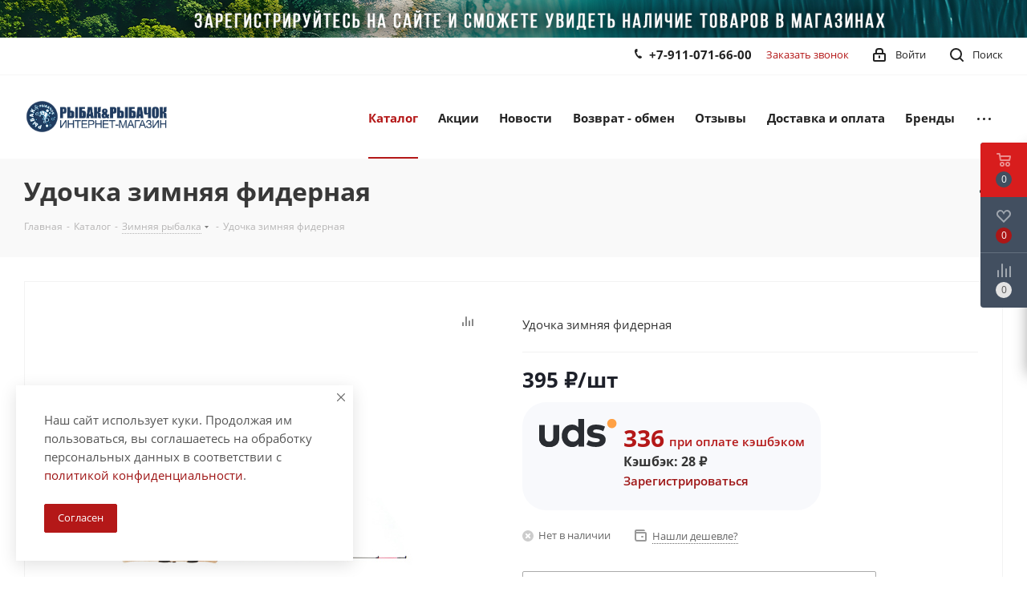

--- FILE ---
content_type: text/html; charset=UTF-8
request_url: https://rirshop.ru/catalog/zimnyaya_rybalka/udochka_zimnyaya_fidernaya_/
body_size: 126497
content:

<!DOCTYPE html>
<html xmlns="http://www.w3.org/1999/xhtml" xml:lang="ru" lang="ru" >
<head>
	<title>Удочка зимняя фидерная  купить в магазине Рыбак Рыбачок</title>
	<meta name="viewport" content="initial-scale=1.0, width=device-width" />
	<meta name="HandheldFriendly" content="true" />
	<meta name="yes" content="yes" />
	<meta name="apple-mobile-web-app-status-bar-style" content="black" />
	<meta name="SKYPE_TOOLBAR" content="SKYPE_TOOLBAR_PARSER_COMPATIBLE" />
	<meta name="keywords" content="удочка зимняя фидерная , купить, цена" />
<meta name="description" content="Удочка зимняя фидерная  по привлекательной стоимости в магазине Рыбак Рыбачок." />
<script data-skip-moving="true">(function(w, d, n) {var cl = "bx-core";var ht = d.documentElement;var htc = ht ? ht.className : undefined;if (htc === undefined || htc.indexOf(cl) !== -1){return;}var ua = n.userAgent;if (/(iPad;)|(iPhone;)/i.test(ua)){cl += " bx-ios";}else if (/Windows/i.test(ua)){cl += ' bx-win';}else if (/Macintosh/i.test(ua)){cl += " bx-mac";}else if (/Linux/i.test(ua) && !/Android/i.test(ua)){cl += " bx-linux";}else if (/Android/i.test(ua)){cl += " bx-android";}cl += (/(ipad|iphone|android|mobile|touch)/i.test(ua) ? " bx-touch" : " bx-no-touch");cl += w.devicePixelRatio && w.devicePixelRatio >= 2? " bx-retina": " bx-no-retina";if (/AppleWebKit/.test(ua)){cl += " bx-chrome";}else if (/Opera/.test(ua)){cl += " bx-opera";}else if (/Firefox/.test(ua)){cl += " bx-firefox";}ht.className = htc ? htc + " " + cl : cl;})(window, document, navigator);</script>


<link href="/bitrix/cache/css/s1/aspro_next/kernel_main/kernel_main_v1.css?176821828023659"  rel="stylesheet" />
<link href="https://fonts.googleapis.com/css?family=Open+Sans:300italic,400italic,600italic,700italic,800italic,400,300,500,600,700,800&subset=latin,cyrillic-ext"  rel="stylesheet" />
<link href="/bitrix/css/aspro.next/notice.min.css?17023769832906"  rel="stylesheet" />
<link href="/bitrix/js/ui/design-tokens/dist/ui.design-tokens.min.css?171956582623463"  rel="stylesheet" />
<link href="/bitrix/js/ui/fonts/opensans/ui.font.opensans.min.css?17020451022320"  rel="stylesheet" />
<link href="/bitrix/js/main/popup/dist/main.popup.bundle.min.css?175135580728056"  rel="stylesheet" />
<link href="/bitrix/js/main/loader/dist/loader.bundle.min.css?16697491062029"  rel="stylesheet" />
<link href="/bitrix/js/ui/design-tokens/air/dist/air-design-tokens.min.css?1768210567109604"  rel="stylesheet" />
<link href="/bitrix/js/ui/icon-set/icon-base.min.css?17682105671877"  rel="stylesheet" />
<link href="/bitrix/js/ui/icon-set/outline/style.min.css?1768210567108400"  rel="stylesheet" />
<link href="/bitrix/js/ui/entity-selector/dist/entity-selector.bundle.min.css?176821056625471"  rel="stylesheet" />
<link href="/bitrix/js/ui/icon-set/actions/style.min.css?175135584719578"  rel="stylesheet" />
<link href="/bitrix/js/ui/icon-set/main/style.min.css?175135584774857"  rel="stylesheet" />
<link href="/bitrix/js/main/sidepanel/dist/side-panel.bundle.min.css?176241138822056"  rel="stylesheet" />
<link href="/bitrix/js/socialnetwork/entity-selector/dist/sonet-entity-selector.bundle.min.css?17304461801465"  rel="stylesheet" />
<link href="/bitrix/js/ui/switcher/dist/ui.switcher.bundle.min.css?17513558476763"  rel="stylesheet" />
<link href="/bitrix/js/ui/cnt/ui.cnt.min.css?17513558474259"  rel="stylesheet" />
<link href="/bitrix/js/ui/cnt/dist/cnt.bundle.min.css?17513558695784"  rel="stylesheet" />
<link href="/bitrix/js/ui/buttons/dist/ui.buttons.bundle.min.css?176821056774719"  rel="stylesheet" />
<link href="/bitrix/js/fileman/html_editor/html-editor.min.css?171956564656257"  rel="stylesheet" />
<link href="/bitrix/js/socialservices/css/ss.min.css?17020450904772"  rel="stylesheet" />
<link href="/bitrix/cache/css/s1/aspro_next/page_26321f55a66ac56ebca89565199f8e6f/page_26321f55a66ac56ebca89565199f8e6f_v1.css?1768210570153592"  rel="stylesheet" />
<link href="/bitrix/panel/main/popup.min.css?170204513620774"  rel="stylesheet" />
<link href="/bitrix/cache/css/s1/aspro_next/default_f0fc8811bb9edca4fe9baa87f12440d8/default_f0fc8811bb9edca4fe9baa87f12440d8_v1.css?17682105707432"  rel="stylesheet" />
<link href="/bitrix/cache/css/s1/aspro_next/default_8fe21ad6b460d5d0a79e5dfe30c2e873/default_8fe21ad6b460d5d0a79e5dfe30c2e873_v1.css?176821057011829"  rel="stylesheet" />
<link href="/bitrix/cache/css/s1/aspro_next/default_81c091de2d7a9a1d7ffaf64dbe1899b8/default_81c091de2d7a9a1d7ffaf64dbe1899b8_v1.css?17682105704567"  rel="stylesheet" />
<link href="/bitrix/cache/css/s1/aspro_next/template_f7558d6218002c56c6965beaa21e46c9/template_f7558d6218002c56c6965beaa21e46c9_v1.css?17682105681270258"  data-template-style="true" rel="stylesheet" />




<script type="extension/settings" data-extension="ui.entity-selector">{"extensions":["bizproc.entity-selector","catalog.entity-selector","highloadblock.entity-selector","im.entity-selector","landing.entity-selector","seo.entity-selector","socialnetwork.entity-selector"]}</script>
<script type="extension/settings" data-extension="bizproc.entity-selector">{"entities":[{"id":"bizproc-template","options":{"dynamicLoad":true,"dynamicSearch":true}},{"id":"bizproc-script-template","options":{"dynamicLoad":true,"dynamicSearch":true}},{"id":"bizproc-automation-template","options":{"dynamicLoad":true,"dynamicSearch":true}}]}</script>
<script type="extension/settings" data-extension="catalog.entity-selector">{"entities":[{"id":"product","options":{"dynamicLoad":true,"dynamicSearch":true,"searchFields":[{"name":"supertitle","type":"string","system":true},{"name":"SEARCH_PROPERTIES","type":"string"},{"name":"PREVIEW_TEXT","type":"string"},{"name":"DETAIL_TEXT","type":"string"},{"name":"PARENT_NAME","type":"string"},{"name":"PARENT_SEARCH_PROPERTIES","type":"string"},{"name":"PARENT_PREVIEW_TEXT","type":"string"},{"name":"PARENT_DETAIL_TEXT","type":"string"}],"itemOptions":{"default":{"avatar":"\/bitrix\/js\/catalog\/entity-selector\/src\/images\/product.svg","captionOptions":{"fitContent":true,"maxWidth":150}}}}},{"id":"product_variation","options":{"dynamicLoad":false,"dynamicSearch":true,"searchFields":[{"name":"supertitle","type":"string","system":true},{"name":"SEARCH_PROPERTIES","type":"string"},{"name":"PREVIEW_TEXT","type":"string"},{"name":"DETAIL_TEXT","type":"string"},{"name":"PARENT_NAME","type":"string"},{"name":"PARENT_SEARCH_PROPERTIES","type":"string"},{"name":"PARENT_PREVIEW_TEXT","type":"string"},{"name":"PARENT_DETAIL_TEXT","type":"string"}],"itemOptions":{"default":{"avatar":"\/bitrix\/js\/catalog\/entity-selector\/src\/images\/product.svg","captionOptions":{"fitContent":true,"maxWidth":150}}}}},{"id":"variation","options":{"dynamicLoad":true,"dynamicSearch":true,"searchFields":[{"name":"supertitle","type":"string","system":true},{"name":"SEARCH_PROPERTIES","type":"string"},{"name":"PREVIEW_TEXT","type":"string"},{"name":"DETAIL_TEXT","type":"string"},{"name":"PARENT_NAME","type":"string"},{"name":"PARENT_SEARCH_PROPERTIES","type":"string"},{"name":"PARENT_PREVIEW_TEXT","type":"string"},{"name":"PARENT_DETAIL_TEXT","type":"string"}],"itemOptions":{"default":{"avatar":"\/bitrix\/js\/catalog\/entity-selector\/src\/images\/product.svg","captionOptions":{"fitContent":true,"maxWidth":150}}}}},{"id":"store","options":{"itemOptions":{"default":{"avatar":"\/bitrix\/js\/catalog\/entity-selector\/src\/images\/store.svg"}}}},{"id":"dynamic","options":{"itemOptions":{"default":{"avatar":"\/bitrix\/js\/catalog\/entity-selector\/src\/images\/dynamic.svg"}}}},{"id":"agent-contractor-product-variation","options":{"dynamicLoad":true,"dynamicSearch":true,"searchFields":[{"name":"supertitle","type":"string","system":true},{"name":"SEARCH_PROPERTIES","type":"string"},{"name":"PREVIEW_TEXT","type":"string"},{"name":"DETAIL_TEXT","type":"string"},{"name":"PARENT_NAME","type":"string"},{"name":"PARENT_SEARCH_PROPERTIES","type":"string"},{"name":"PARENT_PREVIEW_TEXT","type":"string"},{"name":"PARENT_DETAIL_TEXT","type":"string"}],"itemOptions":{"default":{"avatar":"\/bitrix\/js\/catalog\/entity-selector\/src\/images\/product.svg","captionOptions":{"fitContent":true,"maxWidth":150}}}}},{"id":"agent-contractor-section","options":{"dynamicLoad":true,"dynamicSearch":true,"searchFields":[{"name":"supertitle","type":"string","system":true},{"name":"SEARCH_PROPERTIES","type":"string"},{"name":"PREVIEW_TEXT","type":"string"},{"name":"DETAIL_TEXT","type":"string"},{"name":"PARENT_NAME","type":"string"},{"name":"PARENT_SEARCH_PROPERTIES","type":"string"},{"name":"PARENT_PREVIEW_TEXT","type":"string"},{"name":"PARENT_DETAIL_TEXT","type":"string"}],"itemOptions":{"default":{"avatar":"\/bitrix\/js\/catalog\/entity-selector\/src\/images\/product.svg","captionOptions":{"fitContent":true,"maxWidth":150}}},"tagOptions":{"default":{"textColor":"#535c69","bgColor":"#d2f95f"}}}}]}</script>
<script type="extension/settings" data-extension="highloadblock.entity-selector">{"entities":[{"id":"highloadblock-element","options":{"dynamicLoad":true,"dynamicSearch":true}}]}</script>
<script type="extension/settings" data-extension="im.entity-selector">{"entities":[{"id":"im-bot","options":{"dynamicLoad":true,"dynamicSearch":true,"itemOptions":{"default":{"supertitle":"Чат-бот","textColor":"#725acc"},"network":{"textColor":"#0a962f"},"support24":{"textColor":"#0165af"}}}},{"id":"im-chat","options":{"dynamicLoad":true,"dynamicSearch":true,"itemOptions":{"CHANNEL":{"supertitle":"Канал"},"ANNOUNCEMENT":{"supertitle":"Чат анонсов"},"GROUP":{"supertitle":"Групповой чат"},"VIDEOCONF":{"supertitle":"Чат видеконференции"},"CALL":{"supertitle":"Чат звонка"},"CRM":{"supertitle":"Чат сделки"},"SONET_GROUP":{"supertitle":"Чат группы"},"CALENDAR":{"supertitle":"Чат встречи"},"TASKS":{"supertitle":"Чат задачи"},"SUPPORT24_NOTIFIER":{"supertitle":"Поддержка24","textColor":"#0165af"},"SUPPORT24_QUESTION":{"supertitle":"Вопрос в поддержку","textColor":"#0165af"},"LINES":{"supertitle":"Открытая линия","textColor":"#0a962f"},"LIVECHAT":{"supertitle":"Открытая линия","textColor":"#0a962f"}}}},{"id":"im-chat-user","options":{"dynamicLoad":true,"dynamicSearch":true}},{"id":"im-user","options":{"dynamicLoad":true,"dynamicSearch":true}},{"id":"im-recent","options":{"dynamicLoad":true}},{"id":"imbot-network","options":{"dynamicSearch":true}}]}</script>
<script type="extension/settings" data-extension="landing.entity-selector">{"entities":[{"id":"landing","options":{"itemOptions":{"default":{"avatarOptions":{"bgSize":"cover"}},"folder":{"avatar":"\/bitrix\/js\/landing\/entity-selector\/src\/images\/icon-folder.svg"}},"dynamicLoad":true,"dynamicSearch":true}}]}</script>
<script type="extension/settings" data-extension="socialnetwork.entity-selector">{"entities":[{"id":"user","options":{"dynamicLoad":true,"dynamicSearch":true,"searchFields":[{"name":"position","type":"string"},{"name":"email","type":"email"}],"searchCacheLimits":["^[=_0-9a-z+~\u0027!\\$\u0026*^`|\\#%\\\/?{}-]+(\\.[=_0-9a-z+~\u0027!\\$\u0026*^`|\\#%\\\/?{}-]+)*@"],"badgeOptions":[{"title":"В отпуске","bgColor":"#b4f4e6","textColor":"#27a68a","conditions":{"isOnVacation":true}},{"title":"Приглашен","textColor":"#23a2ca","bgColor":"#dcf6fe","conditions":{"invited":true}}],"itemOptions":{"default":{"avatar":"\/bitrix\/js\/socialnetwork\/entity-selector\/src\/images\/default-user.svg","link":"\/company\/personal\/user\/#id#\/","linkTitle":"о сотруднике"},"extranet":{"textColor":"#ca8600","avatar":"\/bitrix\/js\/socialnetwork\/entity-selector\/src\/images\/extranet-user.svg","badges":[{"title":"Экстранет","textColor":"#bb8412","bgColor":"#fff599"}]},"email":{"textColor":"#ca8600","avatar":"\/bitrix\/js\/socialnetwork\/entity-selector\/src\/images\/email-user.svg","badges":[{"title":"Гость","textColor":"#bb8412","bgColor":"#fff599"}]},"inactive":{"badges":[{"title":"Уволен","textColor":"#828b95","bgColor":"#eaebec"}]},"integrator":{"badges":[{"title":"Интегратор","textColor":"#668d13","bgColor":"#e6f4b9"}]},"collaber":{"avatar":"\/bitrix\/js\/socialnetwork\/entity-selector\/src\/images\/collaber-user.svg","textColor":"#19CC45","avatarOptions":{"outline":"1px solid #19CC45","border":"2px solid #fff","outlineOffset":"-1px"}}},"tagOptions":{"default":{"textColor":"#1066bb","bgColor":"#bcedfc","avatar":"\/bitrix\/js\/socialnetwork\/entity-selector\/src\/images\/default-tag-user.svg"},"extranet":{"textColor":"#a9750f","bgColor":"#ffec91","avatar":"\/bitrix\/js\/socialnetwork\/entity-selector\/src\/images\/extranet-user.svg"},"email":{"textColor":"#a26b00","bgColor":"#ffec91","avatar":"\/bitrix\/js\/socialnetwork\/entity-selector\/src\/images\/email-user.svg"},"inactive":{"textColor":"#5f6670","bgColor":"#ecedef"},"collaber":{"textColor":"#1E8D36","bgColor":"#D4FDB0","avatar":"\/bitrix\/js\/socialnetwork\/entity-selector\/src\/images\/collaber-user.svg"}}}},{"id":"fired-user","options":{"dynamicLoad":true,"dynamicSearch":true,"searchFields":[{"name":"position","type":"string"},{"name":"email","type":"email"}],"searchCacheLimits":["^[=_0-9a-z+~\u0027!\\$\u0026*^`|\\#%\\\/?{}-]+(\\.[=_0-9a-z+~\u0027!\\$\u0026*^`|\\#%\\\/?{}-]+)*@"],"badgeOptions":[{"title":"В отпуске","bgColor":"#b4f4e6","textColor":"#27a68a","conditions":{"isOnVacation":true}},{"title":"Приглашен","textColor":"#23a2ca","bgColor":"#dcf6fe","conditions":{"invited":true}}],"itemOptions":{"default":{"avatar":"\/bitrix\/js\/socialnetwork\/entity-selector\/src\/images\/default-user.svg","link":"\/company\/personal\/user\/#id#\/","linkTitle":"о сотруднике"},"extranet":{"textColor":"#ca8600","avatar":"\/bitrix\/js\/socialnetwork\/entity-selector\/src\/images\/extranet-user.svg","badges":[{"title":"Экстранет","textColor":"#bb8412","bgColor":"#fff599"}]},"email":{"textColor":"#ca8600","avatar":"\/bitrix\/js\/socialnetwork\/entity-selector\/src\/images\/email-user.svg","badges":[{"title":"Гость","textColor":"#bb8412","bgColor":"#fff599"}]},"inactive":{"badges":[{"title":"Уволен","textColor":"#828b95","bgColor":"#eaebec"}]},"integrator":{"badges":[{"title":"Интегратор","textColor":"#668d13","bgColor":"#e6f4b9"}]},"collaber":{"avatar":"\/bitrix\/js\/socialnetwork\/entity-selector\/src\/images\/collaber-user.svg","textColor":"#19CC45","avatarOptions":{"outline":"1px solid #19CC45","border":"2px solid #fff","outlineOffset":"-1px"}}},"tagOptions":{"default":{"textColor":"#1066bb","bgColor":"#bcedfc","avatar":"\/bitrix\/js\/socialnetwork\/entity-selector\/src\/images\/default-tag-user.svg"},"extranet":{"textColor":"#a9750f","bgColor":"#ffec91","avatar":"\/bitrix\/js\/socialnetwork\/entity-selector\/src\/images\/extranet-user.svg"},"email":{"textColor":"#a26b00","bgColor":"#ffec91","avatar":"\/bitrix\/js\/socialnetwork\/entity-selector\/src\/images\/email-user.svg"},"inactive":{"textColor":"#5f6670","bgColor":"#ecedef"},"collaber":{"textColor":"#1E8D36","bgColor":"#D4FDB0","avatar":"\/bitrix\/js\/socialnetwork\/entity-selector\/src\/images\/collaber-user.svg"}}}},{"id":"project","options":{"dynamicLoad":true,"dynamicSearch":true,"itemOptions":{"default":{"avatar":"\/bitrix\/js\/socialnetwork\/entity-selector\/src\/images\/project.svg","link":"\/workgroups\/group\/#id#\/card\/","linkTitle":"о группе","supertitle":"Группа"},"extranet":{"avatar":"\/bitrix\/js\/socialnetwork\/entity-selector\/src\/images\/extranet-project.svg","textColor":"#ca8600","badges":[{"title":"Экстранет","textColor":"#bb8412","bgColor":"#fff599"}]},"collab":{"avatar":"\/bitrix\/js\/socialnetwork\/entity-selector\/src\/images\/collab-project.svg","textColor":"#00a94e","supertitle":"Коллаба","link":""}},"tagOptions":{"default":{"textColor":"#207976","bgColor":"#ade7e4"},"extranet":{"textColor":"#a9750f","bgColor":"#ffec91"}}}},{"id":"project-access-codes","options":{"dynamicLoad":true,"dynamicSearch":true,"itemOptions":{"default":{"avatar":"\/bitrix\/js\/socialnetwork\/entity-selector\/src\/images\/project.svg","link":"","linkTitle":"о группе","supertitle":"Группа"},"extranet":{"avatar":"\/bitrix\/js\/socialnetwork\/entity-selector\/src\/images\/extranet-project.svg","textColor":"#ca8600","badges":[{"title":"Экстранет","textColor":"#bb8412","bgColor":"#fff599"}]},"collab":{"avatar":"\/bitrix\/js\/socialnetwork\/entity-selector\/src\/images\/collab-project.svg","textColor":"#00a94e","supertitle":"Коллаба","link":""}},"tagOptions":{"default":{"textColor":"#207976","bgColor":"#ade7e4"},"extranet":{"textColor":"#a9750f","bgColor":"#ffec91"}}}},{"id":"meta-user","options":{"dynamicLoad":true,"dynamicSearch":false,"itemOptions":{"all-users":{"avatar":"\/bitrix\/js\/socialnetwork\/entity-selector\/src\/images\/meta-user-all.svg"},"other-users":{"avatar":"\/bitrix\/js\/socialnetwork\/entity-selector\/src\/images\/meta-user-other.svg"}},"tagOptions":{"all-users":{"textColor":"#5f6670","bgColor":"#dbf087","avatar":""},"other-users":{"textColor":"#5f6670","bgColor":"#dbf087","avatar":""}}}},{"id":"project-tag","options":{"dynamicLoad":true,"dynamicSearch":true,"itemOptions":{"default":{"avatar":"\/bitrix\/js\/socialnetwork\/entity-selector\/src\/images\/default-tag.svg"}}}}]}</script>
<script type="extension/settings" data-extension="main.date">{"formats":{"FORMAT_DATE":"DD.MM.YYYY","FORMAT_DATETIME":"DD.MM.YYYY HH:MI:SS","SHORT_DATE_FORMAT":"d.m.Y","MEDIUM_DATE_FORMAT":"j M Y","LONG_DATE_FORMAT":"j F Y","DAY_MONTH_FORMAT":"j F","DAY_SHORT_MONTH_FORMAT":"j M","SHORT_DAY_OF_WEEK_MONTH_FORMAT":"D, j F","SHORT_DAY_OF_WEEK_SHORT_MONTH_FORMAT":"D, j M","DAY_OF_WEEK_MONTH_FORMAT":"l, j F","FULL_DATE_FORMAT":"l, j F Y","SHORT_TIME_FORMAT":"H:i","LONG_TIME_FORMAT":"H:i:s"}}</script>
<script type="extension/settings" data-extension="currency.currency-core">{"region":"ru"}</script>




				<!-- Carrot quest BEGIN -->
				<link rel="shortcut icon" href="/favicon.png" type="image/png" />
<link rel="apple-touch-icon" sizes="180x180" href="/include/apple-touch-icon.png" />
<style>html {--border-radius:8px;--theme-base-color:#b41818;--theme-base-color-hue:0;--theme-base-color-saturation:76%;--theme-base-color-lightness:40%;--theme-base-opacity-color:#b418181a;--theme-more-color:#b41818;--theme-more-color-hue:0;--theme-more-color-saturation:76%;--theme-more-color-lightness:40%;--theme-lightness-hover-diff:6%;}</style>
<meta property="og:description" content="Удочка зимняя фидерная " />
<meta property="og:image" content="https://rirshop.ru:443/upload/iblock/243/44o1esbmszaj5hlph90n28hs37mk6pyz.jpeg" />
<link rel="image_src" href="https://rirshop.ru:443/upload/iblock/243/44o1esbmszaj5hlph90n28hs37mk6pyz.jpeg"  />
<meta property="og:title" content="Удочка зимняя фидерная  купить в магазине Рыбак Рыбачок" />
<meta property="og:type" content="website" />
<meta property="og:url" content="https://rirshop.ru:443/catalog/zimnyaya_rybalka/udochka_zimnyaya_fidernaya_/" />



	

	
    




			
<!-- Yandex.Metrika counter -->
<!-- /Yandex.Metrika counter -->
</head>
<body class="  site_s1 fill_bg_n" id="main">

		<noscript><div><img data-lazyload class="lazyload" src="[data-uri]" data-src="https://mc.yandex.ru/watch/28394211" style="position:absolute; left:-9999px;" alt="" /></div></noscript>
		<div id="panel"></div>
			
	<!--'start_frame_cache_WIklcT'-->
<!--'end_frame_cache_WIklcT'-->				<!--'start_frame_cache_basketitems-component-block'-->												<div id="ajax_basket"></div>
					<!--'end_frame_cache_basketitems-component-block'-->						
		
					
	<div class="wrapper1  header_bgcolored catalog_page basket_fly basket_fill_DARK side_LEFT catalog_icons_N banner_auto with_fast_view mheader-v1 header-v1 regions_Y fill_N footer-v1 front-vindex2 mfixed_N mfixed_view_always title-v3 with_phones ce_cmp with_lazy store_LIST_AMOUNT">
		

						<div class="banner CROP TOP_HEADER  "  id="bx_3218110189_119284">
							<a class="unique-usd-2" href="https://rirshop.ru/auth/registration/?register=yes&backurl=/" target='_self'>
							<img data-lazyload src="[data-uri]" data-src="/upload/iblock/a6a/p1cdmaldxqmjrlauem5yqodszgh5qtu6.jpg" alt="Регистрация" title="Регистрация" class="lazyload " />
							</a>
					</div>
	
        
		<div class="header_wrap visible-lg visible-md title-v3">
			<header id="header">
				<div class="top-block top-block-v1">
	<div class="maxwidth-theme">		
		<div class="wrapp_block">
			<div class="row">
				                    								<div class="top-block-item pull-left visible-lg">
					
						<!--'start_frame_cache_address-block1'-->		
										
				<!--'end_frame_cache_address-block1'-->		
					</div>
				<div class="top-block-item pull-right show-fixed top-ctrl">
					<button class="top-btn inline-search-show twosmallfont">
						<i class="svg inline  svg-inline-search" aria-hidden="true" ><svg xmlns="http://www.w3.org/2000/svg" width="17" height="17" viewBox="0 0 17 17">
  <defs>
    <style>
      .sscls-1 {
        fill: #222;
        fill-rule: evenodd;
      }
    </style>
  </defs>
  <path class="sscls-1" d="M7.5,0A7.5,7.5,0,1,1,0,7.5,7.5,7.5,0,0,1,7.5,0Zm0,2A5.5,5.5,0,1,1,2,7.5,5.5,5.5,0,0,1,7.5,2Z"/>
  <path class="sscls-1" d="M13.417,12.035l3.3,3.3a0.978,0.978,0,1,1-1.382,1.382l-3.3-3.3A0.978,0.978,0,0,1,13.417,12.035Z"/>
</svg>
</i>						<span class="dark-color">Поиск</span>
					</button>
				</div>
				<div class="top-block-item pull-right show-fixed top-ctrl">
					<div class="basket_wrap twosmallfont">
																</div>
				</div>
				<div class="top-block-item pull-right show-fixed top-ctrl">
					<div class="personal_wrap">
						<div class="personal top login twosmallfont">
									
		<!--'start_frame_cache_header-auth-block1'-->							<!-- noindex --><a rel="nofollow" title="Мой кабинет" class="personal-link dark-color animate-load" data-event="jqm" data-param-type="auth" data-param-backurl="/catalog/zimnyaya_rybalka/udochka_zimnyaya_fidernaya_/" data-name="auth" href="/personal/"><i class="svg inline  svg-inline-cabinet" aria-hidden="true" title="Мой кабинет"><svg xmlns="http://www.w3.org/2000/svg" width="16" height="17" viewBox="0 0 16 17">
  <defs>
    <style>
      .loccls-1 {
        fill: #222;
        fill-rule: evenodd;
      }
    </style>
  </defs>
  <path class="loccls-1" d="M14,17H2a2,2,0,0,1-2-2V8A2,2,0,0,1,2,6H3V4A4,4,0,0,1,7,0H9a4,4,0,0,1,4,4V6h1a2,2,0,0,1,2,2v7A2,2,0,0,1,14,17ZM11,4A2,2,0,0,0,9,2H7A2,2,0,0,0,5,4V6h6V4Zm3,4H2v7H14V8ZM8,9a1,1,0,0,1,1,1v2a1,1,0,0,1-2,0V10A1,1,0,0,1,8,9Z"/>
</svg>
</i><span class="wrap"><span class="name">Войти</span></span></a><!-- /noindex -->									<!--'end_frame_cache_header-auth-block1'-->							</div>
					</div>
				</div>
									<div class="top-block-item pull-right">
						<div class="phone-block">
															<div class="inline-block">
									<!--'start_frame_cache_common-phones-block-0'-->
	<div class="phone">
		<i class="svg svg-phone"></i>
		<a class="phone-block__item-link" rel="nofollow" href="tel:+79110716600">
			+7-911-071-66-00		</a>
					<div class="dropdown scrollbar">
				<div class="wrap">
											<div class="phone-block__item">
							<a class="phone-block__item-inner phone-block__item-link" rel="nofollow" href="tel:+79110716600">
								<span class="phone-block__item-text">
									+7-911-071-66-00									
																	</span>

															</a>
						</div>
									</div>
			</div>
			</div>
<!--'end_frame_cache_common-phones-block-0'-->								</div>
																						<div class="inline-block">
									<span class="callback-block animate-load twosmallfont colored" data-event="jqm" data-param-form_id="CALLBACK" data-name="callback">Заказать звонок</span>
								</div>
													</div>
					</div>
							</div>
		</div>
	</div>
</div>
<div class="header-wrapper topmenu-LIGHT">
	<div class="wrapper_inner">
		<div class="logo_and_menu-row">
			<div class="logo-row row">
				<div class="logo-block col-md-2 col-sm-3">
					<div class="logo colored">
						<a href="/"><img src="/upload/CNext/963/p7wtzk872t50jqov2bipe5grg36d9gra.jpg" alt="Сайт по умолчанию" title="Сайт по умолчанию" data-src="" /></a>					</div>
				</div>
				<div class="col-md-2 hidden-sm hidden-xs">
					<div class="top-description">
											</div>
				</div>
				<div class="col-md-8 menu-row">
					<div class="nav-main-collapse collapse in">
						<div class="menu-only">
							<nav class="mega-menu sliced">
											<div class="table-menu ">
		<table>
			<tr>
									
										<td class="menu-item unvisible dropdown catalog wide_menu  active">
						<div class="wrap">
							<a class="dropdown-toggle" href="/catalog/">
								<div>
																		Каталог									<div class="line-wrapper"><span class="line"></span></div>
								</div>
							</a>
															<span class="tail"></span>
								<div class="dropdown-menu ">
									
										<div class="customScrollbar scrollbar">
											<ul class="menu-wrapper " >
																																																			<li class="dropdown-submenu  active  parent-items">
																																            <div class="rs-menu-item-name-wrap">
                <a href="/catalog/zimnyaya_rybalka/" title="Зимняя рыбалка"><span class="name">Зимняя рыбалка</span><span class="arrow"><i></i></span></a>
                            </div>
															<ul class="dropdown-menu toggle_menu">
																	<li class="menu-item   ">
							<a href="/catalog/zimnyaya_rybalka/balansiry/" title="Балансиры"><span class="name">Балансиры</span></a>
													</li>
																	<li class="menu-item   ">
							<a href="/catalog/zimnyaya_rybalka/blesna/" title="Блесна"><span class="name">Блесна</span></a>
													</li>
																	<li class="menu-item   ">
							<a href="/catalog/zimnyaya_rybalka/bokoplavy/" title="Бокоплавы"><span class="name">Бокоплавы</span></a>
													</li>
																	<li class="menu-item   ">
							<a href="/catalog/zimnyaya_rybalka/zherlitsy/" title="Жерлицы"><span class="name">Жерлицы</span></a>
													</li>
																	<li class="menu-item   ">
							<a href="/catalog/zimnyaya_rybalka/istochniki_tepla/" title="Источники тепла"><span class="name">Источники тепла</span></a>
													</li>
																	<li class="menu-item collapsed  ">
							<a href="/catalog/zimnyaya_rybalka/kany/" title="Каны"><span class="name">Каны</span></a>
													</li>
																	<li class="menu-item collapsed  ">
							<a href="/catalog/zimnyaya_rybalka/katushki/" title="Катушки"><span class="name">Катушки</span></a>
													</li>
																	<li class="menu-item collapsed  ">
							<a href="/catalog/zimnyaya_rybalka/kolyshki_k_palatkam/" title="Колышки к палаткам"><span class="name">Колышки к палаткам</span></a>
													</li>
																	<li class="menu-item collapsed  ">
							<a href="/catalog/zimnyaya_rybalka/komplektuyushchie_k_ledoburam/" title="Комплектующие к ледобурам"><span class="name">Комплектующие к ледобурам</span></a>
													</li>
																	<li class="menu-item collapsed  ">
							<a href="/catalog/zimnyaya_rybalka/kormushki/" title="Кормушки"><span class="name">Кормушки</span></a>
													</li>
																	<li class="menu-item collapsed  ">
							<a href="/catalog/zimnyaya_rybalka/ledobury/" title="Ледобуры"><span class="name">Ледобуры</span></a>
													</li>
																	<li class="menu-item collapsed  ">
							<a href="/catalog/zimnyaya_rybalka/leska/" title="Леска"><span class="name">Леска</span></a>
													</li>
																	<li class="menu-item collapsed  ">
							<a href="/catalog/zimnyaya_rybalka/mormyshka/" title="Мормышка"><span class="name">Мормышка</span></a>
													</li>
																	<li class="menu-item collapsed  ">
							<a href="/catalog/zimnyaya_rybalka/motylnitsy/" title="Мотыльницы"><span class="name">Мотыльницы</span></a>
													</li>
																	<li class="menu-item collapsed  ">
							<a href="/catalog/zimnyaya_rybalka/palatki_i_aksessuary/" title="Палатки"><span class="name">Палатки</span></a>
													</li>
																	<li class="menu-item collapsed  ">
							<a href="/catalog/zimnyaya_rybalka/pletenye_shnury/" title="Плетеные шнуры"><span class="name">Плетеные шнуры</span></a>
													</li>
																	<li class="menu-item collapsed  ">
							<a href="/catalog/zimnyaya_rybalka/poplavok_zimniy/" title="Поплавок зимний"><span class="name">Поплавок зимний</span></a>
													</li>
																	<li class="menu-item collapsed  ">
							<a href="/catalog/zimnyaya_rybalka/primanka/" title="Приманка"><span class="name">Приманка</span></a>
													</li>
																	<li class="menu-item collapsed  ">
							<a href="/catalog/zimnyaya_rybalka/prochee_2/" title="Прочее"><span class="name">Прочее</span></a>
													</li>
																	<li class="menu-item collapsed  ">
							<a href="/catalog/zimnyaya_rybalka/rattliny/" title="Раттлины"><span class="name">Раттлины</span></a>
													</li>
																	<li class="menu-item collapsed  ">
							<a href="/catalog/zimnyaya_rybalka/sanki/" title="Санки"><span class="name">Санки</span></a>
													</li>
																	<li class="menu-item collapsed  ">
							<a href="/catalog/zimnyaya_rybalka/spasalki/" title="Спасалки"><span class="name">Спасалки</span></a>
													</li>
																	<li class="menu-item collapsed  ">
							<a href="/catalog/zimnyaya_rybalka/storozhki_signalizatory/" title="Сторожки/Сигнализаторы"><span class="name">Сторожки/Сигнализаторы</span></a>
													</li>
																	<li class="menu-item collapsed  ">
							<a href="/catalog/zimnyaya_rybalka/sumki_boksy/" title="Сумки/Боксы"><span class="name">Сумки/Боксы</span></a>
													</li>
																	<li class="menu-item collapsed  ">
							<a href="/catalog/zimnyaya_rybalka/udochki/" title="Удочки"><span class="name">Удочки</span></a>
													</li>
																	<li class="menu-item collapsed  ">
							<a href="/catalog/zimnyaya_rybalka/cherpaki_bagry/" title="Черпаки/Багры"><span class="name">Черпаки/Багры</span></a>
													</li>
																	<li class="menu-item collapsed  ">
							<a href="/catalog/zimnyaya_rybalka/chertiki/" title="Чертики"><span class="name">Чертики</span></a>
													</li>
																	<li class="menu-item collapsed  ">
							<a href="/catalog/zimnyaya_rybalka/shipy_dlya_obuvi/" title="Шипы для обуви"><span class="name">Шипы для обуви</span></a>
													</li>
																	<li class="menu-item collapsed  ">
							<a href="/catalog/zimnyaya_rybalka/yashchiki_zimnie/" title="Ящики зимние"><span class="name">Ящики зимние</span></a>
													</li>
																<li><span class="colored more_items with_dropdown">Ещё</span></li>
									</ul>
																																														</li>
																																																			<li class="dropdown-submenu    parent-items">
																																            <div class="rs-menu-item-name-wrap">
                <a href="/catalog/odezhda_i_aksessuary/" title="Одежда"><span class="name">Одежда</span><span class="arrow"><i></i></span></a>
                            </div>
															<ul class="dropdown-menu toggle_menu">
																	<li class="menu-item   ">
							<a href="/catalog/odezhda_i_aksessuary/bryuki/" title="Брюки"><span class="name">Брюки</span></a>
													</li>
																	<li class="menu-item   ">
							<a href="/catalog/odezhda_i_aksessuary/golovnye_ubory/" title="Головные уборы"><span class="name">Головные уборы</span></a>
													</li>
																	<li class="menu-item   ">
							<a href="/catalog/odezhda_i_aksessuary/zhilety/" title="Жилеты"><span class="name">Жилеты</span></a>
													</li>
																	<li class="menu-item   ">
							<a href="/catalog/odezhda_i_aksessuary/kombinezony/" title="Комбинезоны"><span class="name">Комбинезоны</span></a>
													</li>
																	<li class="menu-item   ">
							<a href="/catalog/odezhda_i_aksessuary/kostyumy/" title="Костюмы"><span class="name">Костюмы</span></a>
													</li>
																	<li class="menu-item collapsed  ">
							<a href="/catalog/odezhda_i_aksessuary/kofty/" title="Кофты"><span class="name">Кофты</span></a>
													</li>
																	<li class="menu-item collapsed  ">
							<a href="/catalog/odezhda_i_aksessuary/kurtki/" title="Куртки"><span class="name">Куртки</span></a>
													</li>
																	<li class="menu-item collapsed  ">
							<a href="/catalog/odezhda_i_aksessuary/nakolenniki/" title="Наколенники"><span class="name">Наколенники</span></a>
													</li>
																	<li class="menu-item collapsed  ">
							<a href="/catalog/odezhda_i_aksessuary/noski/" title="Носки"><span class="name">Носки</span></a>
													</li>
																	<li class="menu-item collapsed  ">
							<a href="/catalog/odezhda_i_aksessuary/ochki/" title="Очки"><span class="name">Очки</span></a>
													</li>
																	<li class="menu-item collapsed  ">
							<a href="/catalog/odezhda_i_aksessuary/sec_perchatki/" title="Перчатки"><span class="name">Перчатки</span></a>
													</li>
																	<li class="menu-item collapsed  ">
							<a href="/catalog/odezhda_i_aksessuary/plashchi/" title="Плащи"><span class="name">Плащи</span></a>
													</li>
																	<li class="menu-item collapsed  ">
							<a href="/catalog/odezhda_i_aksessuary/podkladki_neoprenovye/" title="Подкладки неопреновые"><span class="name">Подкладки неопреновые</span></a>
													</li>
																	<li class="menu-item collapsed  ">
							<a href="/catalog/odezhda_i_aksessuary/polukombinezony/" title="Полукомбинезоны"><span class="name">Полукомбинезоны</span></a>
													</li>
																	<li class="menu-item collapsed  ">
							<a href="/catalog/odezhda_i_aksessuary/poyasa_zabrodnye/" title="Пояса забродные"><span class="name">Пояса забродные</span></a>
													</li>
																	<li class="menu-item collapsed  ">
							<a href="/catalog/odezhda_i_aksessuary/rubashki/" title="Рубашки"><span class="name">Рубашки</span></a>
													</li>
																	<li class="menu-item collapsed  ">
							<a href="/catalog/odezhda_i_aksessuary/spaszhilety/" title="Спасжилеты"><span class="name">Спасжилеты</span></a>
													</li>
																	<li class="menu-item collapsed  ">
							<a href="/catalog/odezhda_i_aksessuary/termobelye/" title="Термобельё"><span class="name">Термобельё</span></a>
													</li>
																	<li class="menu-item collapsed  ">
							<a href="/catalog/odezhda_i_aksessuary/futbolki/" title="Футболки"><span class="name">Футболки</span></a>
													</li>
																	<li class="menu-item collapsed  ">
							<a href="/catalog/odezhda_i_aksessuary/sharfy/" title="Шарфы"><span class="name">Шарфы</span></a>
													</li>
																<li><span class="colored more_items with_dropdown">Ещё</span></li>
									</ul>
																																														</li>
																																																			<li class="dropdown-submenu    parent-items">
																																            <div class="rs-menu-item-name-wrap">
                <a href="/catalog/udilishcha/" title="Удилища"><span class="name">Удилища</span><span class="arrow"><i></i></span></a>
                            </div>
															<ul class="dropdown-menu toggle_menu">
																	<li class="menu-item   ">
							<a href="/catalog/udilishcha/bolonskie/" title="Болонские"><span class="name">Болонские</span></a>
													</li>
																	<li class="menu-item   ">
							<a href="/catalog/udilishcha/zimnie_udochki/" title="Зимние удочки"><span class="name">Зимние удочки</span></a>
													</li>
																	<li class="menu-item   ">
							<a href="/catalog/udilishcha/karpovye/" title="Карповые"><span class="name">Карповые</span></a>
													</li>
																	<li class="menu-item   ">
							<a href="/catalog/udilishcha/kastingovye/" title="Кастинговые"><span class="name">Кастинговые</span></a>
													</li>
																	<li class="menu-item   ">
							<a href="/catalog/udilishcha/matchevye/" title="Матчевые"><span class="name">Матчевые</span></a>
													</li>
																	<li class="menu-item collapsed  ">
							<a href="/catalog/udilishcha/morskie/" title="Морские"><span class="name">Морские</span></a>
													</li>
																	<li class="menu-item collapsed  ">
							<a href="/catalog/udilishcha/nakhlystovye/" title="Нахлыстовые"><span class="name">Нахлыстовые</span></a>
													</li>
																	<li class="menu-item collapsed  ">
							<a href="/catalog/udilishcha/pikernye/" title="Пикерные"><span class="name">Пикерные</span></a>
													</li>
																	<li class="menu-item collapsed  ">
							<a href="/catalog/udilishcha/syerfovye/" title="Сёрфовые"><span class="name">Сёрфовые</span></a>
													</li>
																	<li class="menu-item collapsed  ">
							<a href="/catalog/udilishcha/spinningovye/" title="Спиннинговые"><span class="name">Спиннинговые</span></a>
													</li>
																	<li class="menu-item collapsed  ">
							<a href="/catalog/udilishcha/teleskopitseskie_s_koltsami/" title="Телескопицеские с кольцами"><span class="name">Телескопицеские с кольцами</span></a>
													</li>
																	<li class="menu-item collapsed  ">
							<a href="/catalog/udilishcha/teleskopicheskie_bez_kolets/" title="Телескопические без колец"><span class="name">Телескопические без колец</span></a>
													</li>
																	<li class="menu-item collapsed  ">
							<a href="/catalog/udilishcha/trollingovye/" title="Троллинговые"><span class="name">Троллинговые</span></a>
													</li>
																	<li class="menu-item collapsed  ">
							<a href="/catalog/udilishcha/fidernye/" title="Фидерные"><span class="name">Фидерные</span></a>
													</li>
																<li><span class="colored more_items with_dropdown">Ещё</span></li>
									</ul>
																																														</li>
																																																			<li class="dropdown-submenu    parent-items">
																																            <div class="rs-menu-item-name-wrap">
                <a href="/catalog/katushki_1/" title="Катушки"><span class="name">Катушки</span><span class="arrow"><i></i></span></a>
                            </div>
															<ul class="dropdown-menu toggle_menu">
																	<li class="menu-item   ">
							<a href="/catalog/katushki_1/abu_garcia_6/" title="Abu Garcia"><span class="name">Abu Garcia</span></a>
													</li>
																	<li class="menu-item   ">
							<a href="/catalog/katushki_1/aiko/" title="Aiko"><span class="name">Aiko</span></a>
													</li>
																	<li class="menu-item   ">
							<a href="/catalog/katushki_1/black_side/" title="Black Side"><span class="name">Black Side</span></a>
													</li>
																	<li class="menu-item   ">
							<a href="/catalog/katushki_1/cormoran_2/" title="Cormoran"><span class="name">Cormoran</span></a>
													</li>
																	<li class="menu-item   ">
							<a href="/catalog/katushki_1/daiwa/" title="Daiwa"><span class="name">Daiwa</span></a>
													</li>
																	<li class="menu-item collapsed  ">
							<a href="/catalog/katushki_1/dam_17/" title="DAM"><span class="name">DAM</span></a>
													</li>
																	<li class="menu-item collapsed  ">
							<a href="/catalog/katushki_1/flagman/" title="Flagman"><span class="name">Flagman</span></a>
													</li>
																	<li class="menu-item collapsed  ">
							<a href="/catalog/katushki_1/fox_rage_1/" title="Fox Rage"><span class="name">Fox Rage</span></a>
													</li>
																	<li class="menu-item collapsed  ">
							<a href="/catalog/katushki_1/jaxon_11/" title="Jaxon"><span class="name">Jaxon</span></a>
													</li>
																	<li class="menu-item collapsed  ">
							<a href="/catalog/katushki_1/kaida/" title="Kaida"><span class="name">Kaida</span></a>
													</li>
																	<li class="menu-item collapsed  ">
							<a href="/catalog/katushki_1/kinetic_8/" title="Kinetic"><span class="name">Kinetic</span></a>
													</li>
																	<li class="menu-item collapsed  ">
							<a href="/catalog/katushki_1/korum_3/" title="Korum"><span class="name">Korum</span></a>
													</li>
																	<li class="menu-item collapsed  ">
							<a href="/catalog/katushki_1/mifine_3/" title="Mifine"><span class="name">Mifine</span></a>
													</li>
																	<li class="menu-item collapsed  ">
							<a href="/catalog/katushki_1/mikado_36/" title="Mikado"><span class="name">Mikado</span></a>
													</li>
																	<li class="menu-item collapsed  ">
							<a href="/catalog/katushki_1/mitchell/" title="Mitchell"><span class="name">Mitchell</span></a>
													</li>
																	<li class="menu-item collapsed  ">
							<a href="/catalog/katushki_1/namazu_8/" title="Namazu"><span class="name">Namazu</span></a>
													</li>
																	<li class="menu-item collapsed  ">
							<a href="/catalog/katushki_1/okuma_1/" title="Okuma"><span class="name">Okuma</span></a>
													</li>
																	<li class="menu-item collapsed  ">
							<a href="/catalog/katushki_1/osprey/" title="Osprey"><span class="name">Osprey</span></a>
													</li>
																	<li class="menu-item collapsed  ">
							<a href="/catalog/katushki_1/penn/" title="Penn"><span class="name">Penn</span></a>
													</li>
																	<li class="menu-item collapsed  ">
							<a href="/catalog/katushki_1/preston_7/" title="Preston"><span class="name">Preston</span></a>
													</li>
																	<li class="menu-item collapsed  ">
							<a href="/catalog/katushki_1/ryobi/" title="Ryobi"><span class="name">Ryobi</span></a>
													</li>
																	<li class="menu-item collapsed  ">
							<a href="/catalog/katushki_1/salmo_10/" title="Salmo"><span class="name">Salmo</span></a>
													</li>
																	<li class="menu-item collapsed  ">
							<a href="/catalog/katushki_1/scierra_1/" title="Scierra"><span class="name">Scierra</span></a>
													</li>
																	<li class="menu-item collapsed  ">
							<a href="/catalog/katushki_1/shakespeare_1/" title="Shakespeare"><span class="name">Shakespeare</span></a>
													</li>
																	<li class="menu-item collapsed  ">
							<a href="/catalog/katushki_1/shimano/" title="Shimano"><span class="name">Shimano</span></a>
													</li>
																	<li class="menu-item collapsed  ">
							<a href="/catalog/katushki_1/snowbee_2/" title="Snowbee"><span class="name">Snowbee</span></a>
													</li>
																	<li class="menu-item collapsed  ">
							<a href="/catalog/katushki_1/spro_21/" title="SPRO"><span class="name">SPRO</span></a>
													</li>
																	<li class="menu-item collapsed  ">
							<a href="/catalog/katushki_1/stinger/" title="Stinger"><span class="name">Stinger</span></a>
													</li>
																	<li class="menu-item collapsed  ">
							<a href="/catalog/katushki_1/tica/" title="Tica"><span class="name">Tica</span></a>
													</li>
																	<li class="menu-item collapsed  ">
							<a href="/catalog/katushki_1/traper_18/" title="Traper"><span class="name">Traper</span></a>
													</li>
																	<li class="menu-item collapsed  ">
							<a href="/catalog/katushki_1/wft_2/" title="WFT"><span class="name">WFT</span></a>
													</li>
																	<li class="menu-item collapsed  ">
							<a href="/catalog/katushki_1/volzhanka_5/" title="Волжанка"><span class="name">Волжанка</span></a>
													</li>
																	<li class="menu-item collapsed  ">
							<a href="/catalog/katushki_1/kitayskie/" title="Китайские"><span class="name">Китайские</span></a>
													</li>
																	<li class="menu-item collapsed  ">
							<a href="/catalog/katushki_1/sledopyt_8/" title="Следопыт"><span class="name">Следопыт</span></a>
													</li>
																<li><span class="colored more_items with_dropdown">Ещё</span></li>
									</ul>
																																														</li>
																																																			<li class="dropdown-submenu    parent-items">
																																            <div class="rs-menu-item-name-wrap">
                <a href="/catalog/kryuchki/" title="Крючки"><span class="name">Крючки</span><span class="arrow"><i></i></span></a>
                            </div>
															<ul class="dropdown-menu toggle_menu">
																	<li class="menu-item   ">
							<a href="/catalog/kryuchki/aiko_1/" title="Aiko"><span class="name">Aiko</span></a>
													</li>
																	<li class="menu-item   ">
							<a href="/catalog/kryuchki/aises_1/" title="Aises"><span class="name">Aises</span></a>
													</li>
																	<li class="menu-item   ">
							<a href="/catalog/kryuchki/cannelle/" title="Cannelle"><span class="name">Cannelle</span></a>
													</li>
																	<li class="menu-item   ">
							<a href="/catalog/kryuchki/cobra_1/" title="Cobra"><span class="name">Cobra</span></a>
													</li>
																	<li class="menu-item   ">
							<a href="/catalog/kryuchki/crazy_fish_7/" title="Crazy Fish"><span class="name">Crazy Fish</span></a>
													</li>
																	<li class="menu-item collapsed  ">
							<a href="/catalog/kryuchki/daiwa_1/" title="Daiwa"><span class="name">Daiwa</span></a>
													</li>
																	<li class="menu-item collapsed  ">
							<a href="/catalog/kryuchki/decoy_4/" title="Decoy"><span class="name">Decoy</span></a>
													</li>
																	<li class="menu-item collapsed  ">
							<a href="/catalog/kryuchki/dunaev_4/" title="Dunaev"><span class="name">Dunaev</span></a>
													</li>
																	<li class="menu-item collapsed  ">
							<a href="/catalog/kryuchki/fish_season_2/" title="Fish Season"><span class="name">Fish Season</span></a>
													</li>
																	<li class="menu-item collapsed  ">
							<a href="/catalog/kryuchki/flagman_1/" title="Flagman"><span class="name">Flagman</span></a>
													</li>
																	<li class="menu-item collapsed  ">
							<a href="/catalog/kryuchki/gamakatsu_5/" title="Gamakatsu"><span class="name">Gamakatsu</span></a>
													</li>
																	<li class="menu-item collapsed  ">
							<a href="/catalog/kryuchki/gurza_4/" title="Gurza"><span class="name">Gurza</span></a>
													</li>
																	<li class="menu-item collapsed  ">
							<a href="/catalog/kryuchki/jaxon_12/" title="Jaxon"><span class="name">Jaxon</span></a>
													</li>
																	<li class="menu-item collapsed  ">
							<a href="/catalog/kryuchki/leader_5/" title="Leader"><span class="name">Leader</span></a>
													</li>
																	<li class="menu-item collapsed  ">
							<a href="/catalog/kryuchki/mikado_37/" title="Mikado"><span class="name">Mikado</span></a>
													</li>
																	<li class="menu-item collapsed  ">
							<a href="/catalog/kryuchki/murena_2/" title="Murena"><span class="name">Murena</span></a>
													</li>
																	<li class="menu-item collapsed  ">
							<a href="/catalog/kryuchki/mustad_1/" title="Mustad"><span class="name">Mustad</span></a>
													</li>
																	<li class="menu-item collapsed  ">
							<a href="/catalog/kryuchki/owner_2/" title="Owner"><span class="name">Owner</span></a>
													</li>
																	<li class="menu-item collapsed  ">
							<a href="/catalog/kryuchki/preston_8/" title="Preston"><span class="name">Preston</span></a>
													</li>
																	<li class="menu-item collapsed  ">
							<a href="/catalog/kryuchki/rapala_6/" title="Rapala"><span class="name">Rapala</span></a>
													</li>
																	<li class="menu-item collapsed  ">
							<a href="/catalog/kryuchki/salmolita/" title="Salmolita"><span class="name">Salmolita</span></a>
													</li>
																	<li class="menu-item collapsed  ">
							<a href="/catalog/kryuchki/sasame/" title="Sasame"><span class="name">Sasame</span></a>
													</li>
																	<li class="menu-item collapsed  ">
							<a href="/catalog/kryuchki/sebile_1/" title="Sebile"><span class="name">Sebile</span></a>
													</li>
																	<li class="menu-item collapsed  ">
							<a href="/catalog/kryuchki/traper_19/" title="Traper"><span class="name">Traper</span></a>
													</li>
																	<li class="menu-item collapsed  ">
							<a href="/catalog/kryuchki/vanfook/" title="Vanfook"><span class="name">Vanfook</span></a>
													</li>
																	<li class="menu-item collapsed  ">
							<a href="/catalog/kryuchki/varivas/" title="Varivas"><span class="name">Varivas</span></a>
													</li>
																	<li class="menu-item collapsed  ">
							<a href="/catalog/kryuchki/vivingra_1/" title="Vivingra"><span class="name">Vivingra</span></a>
													</li>
																	<li class="menu-item collapsed  ">
							<a href="/catalog/kryuchki/vmc_1/" title="VMC"><span class="name">VMC</span></a>
													</li>
																	<li class="menu-item collapsed  ">
							<a href="/catalog/kryuchki/kitayskie_1/" title="Китайские"><span class="name">Китайские</span></a>
													</li>
																	<li class="menu-item collapsed  ">
							<a href="/catalog/kryuchki/maruto/" title="Маруто"><span class="name">Маруто</span></a>
													</li>
																	<li class="menu-item collapsed  ">
							<a href="/catalog/kryuchki/proteks/" title="Протекс"><span class="name">Протекс</span></a>
													</li>
																	<li class="menu-item collapsed  ">
							<a href="/catalog/kryuchki/raznoe_4/" title="Разное"><span class="name">Разное</span></a>
													</li>
																	<li class="menu-item collapsed  ">
							<a href="/catalog/kryuchki/tonar_7/" title="Тонар"><span class="name">Тонар</span></a>
													</li>
																<li><span class="colored more_items with_dropdown">Ещё</span></li>
									</ul>
																																														</li>
																																																			<li class="dropdown-submenu    parent-items">
																																            <div class="rs-menu-item-name-wrap">
                <a href="/catalog/leska_i_pletenye_shnury/" title="Леска и плетеные шнуры"><span class="name">Леска и плетеные шнуры</span><span class="arrow"><i></i></span></a>
                            </div>
															<ul class="dropdown-menu toggle_menu">
																	<li class="menu-item   ">
							<a href="/catalog/leska_i_pletenye_shnury/leska_1/" title="Леска"><span class="name">Леска</span></a>
													</li>
																	<li class="menu-item   ">
							<a href="/catalog/leska_i_pletenye_shnury/pletenye_shnury_1/" title="Плетеные шнуры"><span class="name">Плетеные шнуры</span></a>
													</li>
																	<li class="menu-item   ">
							<a href="/catalog/leska_i_pletenye_shnury/flyuorokarbon/" title="Флюорокарбон"><span class="name">Флюорокарбон</span></a>
													</li>
														</ul>
																																														</li>
																																																			<li class="dropdown-submenu    parent-items">
																																            <div class="rs-menu-item-name-wrap">
                <a href="/catalog/primanki/" title="Приманки"><span class="name">Приманки</span><span class="arrow"><i></i></span></a>
                            </div>
															<ul class="dropdown-menu toggle_menu">
																	<li class="menu-item   ">
							<a href="/catalog/primanki/aksessuary/" title="Аксессуары"><span class="name">Аксессуары</span></a>
													</li>
																	<li class="menu-item   ">
							<a href="/catalog/primanki/blesna_1/" title="Блесна"><span class="name">Блесна</span></a>
													</li>
																	<li class="menu-item   ">
							<a href="/catalog/primanki/voblery/" title="Воблеры"><span class="name">Воблеры</span></a>
													</li>
																	<li class="menu-item   ">
							<a href="/catalog/primanki/zhivaya_primanka/" title="Живая приманка"><span class="name">Живая приманка</span></a>
													</li>
																	<li class="menu-item   ">
							<a href="/catalog/primanki/mushki/" title="Мушки"><span class="name">Мушки</span></a>
													</li>
																	<li class="menu-item collapsed  ">
							<a href="/catalog/primanki/pilkery/" title="Пилкеры"><span class="name">Пилкеры</span></a>
													</li>
																	<li class="menu-item collapsed  ">
							<a href="/catalog/primanki/porolonovye_primanki/" title="Поролоновые приманки"><span class="name">Поролоновые приманки</span></a>
													</li>
																	<li class="menu-item collapsed  ">
							<a href="/catalog/primanki/silikonovye_primanki/" title="Силиконовые приманки"><span class="name">Силиконовые приманки</span></a>
													</li>
																	<li class="menu-item collapsed  ">
							<a href="/catalog/primanki/sistema_1/" title="Морские приманки"><span class="name">Морские приманки</span></a>
													</li>
																<li><span class="colored more_items with_dropdown">Ещё</span></li>
									</ul>
																																														</li>
																																																			<li class="dropdown-submenu    parent-items">
																																            <div class="rs-menu-item-name-wrap">
                <a href="/catalog/prikormki_nasadki_attraktanty/" title="Прикормки, насадки, аттрактанты"><span class="name">Прикормки, насадки, аттрактанты</span><span class="arrow"><i></i></span></a>
                            </div>
															<ul class="dropdown-menu toggle_menu">
																	<li class="menu-item   ">
							<a href="/catalog/prikormki_nasadki_attraktanty/100_poklyevok/" title="100 Поклёвок"><span class="name">100 Поклёвок</span></a>
													</li>
																	<li class="menu-item   ">
							<a href="/catalog/prikormki_nasadki_attraktanty/berkley_15/" title="Berkley"><span class="name">Berkley</span></a>
													</li>
																	<li class="menu-item   ">
							<a href="/catalog/prikormki_nasadki_attraktanty/carp_zoom/" title="Carp Zoom"><span class="name">Carp Zoom</span></a>
													</li>
																	<li class="menu-item   ">
							<a href="/catalog/prikormki_nasadki_attraktanty/crafty_catcher/" title="Crafty Catcher"><span class="name">Crafty Catcher</span></a>
													</li>
																	<li class="menu-item   ">
							<a href="/catalog/prikormki_nasadki_attraktanty/dunaev_5/" title="Dunaev"><span class="name">Dunaev</span></a>
													</li>
																	<li class="menu-item collapsed  ">
							<a href="/catalog/prikormki_nasadki_attraktanty/fishpoint_2/" title="Fishpoint"><span class="name">Fishpoint</span></a>
													</li>
																	<li class="menu-item collapsed  ">
							<a href="/catalog/prikormki_nasadki_attraktanty/greenfishing/" title="Greenfishing"><span class="name">Greenfishing</span></a>
													</li>
																	<li class="menu-item collapsed  ">
							<a href="/catalog/prikormki_nasadki_attraktanty/gut_mix_1/" title="Gut-Mix"><span class="name">Gut-Mix</span></a>
													</li>
																	<li class="menu-item collapsed  ">
							<a href="/catalog/prikormki_nasadki_attraktanty/mainline/" title="Mainline"><span class="name">Mainline</span></a>
													</li>
																	<li class="menu-item collapsed  ">
							<a href="/catalog/prikormki_nasadki_attraktanty/marcel_vde/" title="Marcel VDE"><span class="name">Marcel VDE</span></a>
													</li>
																	<li class="menu-item collapsed  ">
							<a href="/catalog/prikormki_nasadki_attraktanty/pelican_5/" title="Pelican"><span class="name">Pelican</span></a>
													</li>
																	<li class="menu-item collapsed  ">
							<a href="/catalog/prikormki_nasadki_attraktanty/spro_47/" title="SPRO"><span class="name">SPRO</span></a>
													</li>
																	<li class="menu-item collapsed  ">
							<a href="/catalog/prikormki_nasadki_attraktanty/techno/" title="Techno"><span class="name">Techno</span></a>
													</li>
																	<li class="menu-item collapsed  ">
							<a href="/catalog/prikormki_nasadki_attraktanty/traper_26/" title="Traper"><span class="name">Traper</span></a>
													</li>
																	<li class="menu-item collapsed  ">
							<a href="/catalog/prikormki_nasadki_attraktanty/van_daf/" title="Van Daf"><span class="name">Van Daf</span></a>
													</li>
																	<li class="menu-item collapsed  ">
							<a href="/catalog/prikormki_nasadki_attraktanty/volzhanka_11/" title="Волжанка"><span class="name">Волжанка</span></a>
													</li>
																	<li class="menu-item collapsed  ">
							<a href="/catalog/prikormki_nasadki_attraktanty/kitay_47/" title="Китай"><span class="name">Китай</span></a>
													</li>
																	<li class="menu-item collapsed  ">
							<a href="/catalog/prikormki_nasadki_attraktanty/raznoe_5/" title="Разное"><span class="name">Разное</span></a>
													</li>
																<li><span class="colored more_items with_dropdown">Ещё</span></li>
									</ul>
																																														</li>
																																																			<li class="dropdown-submenu    parent-items">
																																            <div class="rs-menu-item-name-wrap">
                <a href="/catalog/podsaki_1/" title="Подсаки"><span class="name">Подсаки</span><span class="arrow"><i></i></span></a>
                            </div>
															<ul class="dropdown-menu toggle_menu">
																	<li class="menu-item   ">
							<a href="/catalog/podsaki_1/abu_garcia_22/" title="Abu Garcia"><span class="name">Abu Garcia</span></a>
													</li>
																	<li class="menu-item   ">
							<a href="/catalog/podsaki_1/aise_27/" title="Aise"><span class="name">Aise</span></a>
													</li>
																	<li class="menu-item   ">
							<a href="/catalog/podsaki_1/dam_59/" title="Dam"><span class="name">Dam</span></a>
													</li>
																	<li class="menu-item   ">
							<a href="/catalog/podsaki_1/dunaev_6/" title="Dunaev"><span class="name">Dunaev</span></a>
													</li>
																	<li class="menu-item   ">
							<a href="/catalog/podsaki_1/fishprofi_4/" title="Fishprofi"><span class="name">Fishprofi</span></a>
													</li>
																	<li class="menu-item collapsed  ">
							<a href="/catalog/podsaki_1/flagman_4/" title="Flagman"><span class="name">Flagman</span></a>
													</li>
																	<li class="menu-item collapsed  ">
							<a href="/catalog/podsaki_1/guru_1/" title="Guru"><span class="name">Guru</span></a>
													</li>
																	<li class="menu-item collapsed  ">
							<a href="/catalog/podsaki_1/helios_7/" title="Helios"><span class="name">Helios</span></a>
													</li>
																	<li class="menu-item collapsed  ">
							<a href="/catalog/podsaki_1/jaxon_23/" title="Jaxon"><span class="name">Jaxon</span></a>
													</li>
																	<li class="menu-item collapsed  ">
							<a href="/catalog/podsaki_1/kaida_6/" title="Kaida"><span class="name">Kaida</span></a>
													</li>
																	<li class="menu-item collapsed  ">
							<a href="/catalog/podsaki_1/mikado_93/" title="Mikado"><span class="name">Mikado</span></a>
													</li>
																	<li class="menu-item collapsed  ">
							<a href="/catalog/podsaki_1/preston_18/" title="Preston"><span class="name">Preston</span></a>
													</li>
																	<li class="menu-item collapsed  ">
							<a href="/catalog/podsaki_1/r_t_21/" title="R.T."><span class="name">R.T.</span></a>
													</li>
																	<li class="menu-item collapsed  ">
							<a href="/catalog/podsaki_1/rapala_17/" title="Rapala"><span class="name">Rapala</span></a>
													</li>
																	<li class="menu-item collapsed  ">
							<a href="/catalog/podsaki_1/scierra_16/" title="Scierra"><span class="name">Scierra</span></a>
													</li>
																	<li class="menu-item collapsed  ">
							<a href="/catalog/podsaki_1/spro_69/" title="Spro"><span class="name">Spro</span></a>
													</li>
																	<li class="menu-item collapsed  ">
							<a href="/catalog/podsaki_1/traper_38/" title="Traper"><span class="name">Traper</span></a>
													</li>
																	<li class="menu-item collapsed  ">
							<a href="/catalog/podsaki_1/wft_15/" title="WFT"><span class="name">WFT</span></a>
													</li>
																	<li class="menu-item collapsed  ">
							<a href="/catalog/podsaki_1/volzhanka_22/" title="Волжанка"><span class="name">Волжанка</span></a>
													</li>
																	<li class="menu-item collapsed  ">
							<a href="/catalog/podsaki_1/kitay_63/" title="Китай"><span class="name">Китай</span></a>
													</li>
																	<li class="menu-item collapsed  ">
							<a href="/catalog/podsaki_1/saturn_7/" title="Сатурн"><span class="name">Сатурн</span></a>
													</li>
																	<li class="menu-item collapsed  ">
							<a href="/catalog/podsaki_1/sledopyt_24/" title="Следопыт"><span class="name">Следопыт</span></a>
													</li>
																<li><span class="colored more_items with_dropdown">Ещё</span></li>
									</ul>
																																														</li>
																																																			<li class="dropdown-submenu    parent-items">
																																            <div class="rs-menu-item-name-wrap">
                <a href="/catalog/sadki/" title="Садки"><span class="name">Садки</span><span class="arrow"><i></i></span></a>
                            </div>
															<ul class="dropdown-menu toggle_menu">
																	<li class="menu-item   ">
							<a href="/catalog/sadki/dam_60/" title="Dam"><span class="name">Dam</span></a>
													</li>
																	<li class="menu-item   ">
							<a href="/catalog/sadki/dunaev_7/" title="Dunaev"><span class="name">Dunaev</span></a>
													</li>
																	<li class="menu-item   ">
							<a href="/catalog/sadki/fishprofi_5/" title="Fishprofi"><span class="name">Fishprofi</span></a>
													</li>
																	<li class="menu-item   ">
							<a href="/catalog/sadki/flagman_5/" title="Flagman"><span class="name">Flagman</span></a>
													</li>
																	<li class="menu-item   ">
							<a href="/catalog/sadki/helios_8/" title="Helios"><span class="name">Helios</span></a>
													</li>
																	<li class="menu-item collapsed  ">
							<a href="/catalog/sadki/jaxon_24/" title="Jaxon"><span class="name">Jaxon</span></a>
													</li>
																	<li class="menu-item collapsed  ">
							<a href="/catalog/sadki/mikado_94/" title="Mikado"><span class="name">Mikado</span></a>
													</li>
																	<li class="menu-item collapsed  ">
							<a href="/catalog/sadki/namazu_14/" title="Namazu"><span class="name">Namazu</span></a>
													</li>
																	<li class="menu-item collapsed  ">
							<a href="/catalog/sadki/pepper_16/" title="Pepper"><span class="name">Pepper</span></a>
													</li>
																	<li class="menu-item collapsed  ">
							<a href="/catalog/sadki/salmo_18/" title="Salmo"><span class="name">Salmo</span></a>
													</li>
																	<li class="menu-item collapsed  ">
							<a href="/catalog/sadki/spro_70/" title="Spro"><span class="name">Spro</span></a>
													</li>
																	<li class="menu-item collapsed  ">
							<a href="/catalog/sadki/traper_39/" title="Traper"><span class="name">Traper</span></a>
													</li>
																	<li class="menu-item collapsed  ">
							<a href="/catalog/sadki/zukles_10/" title="Zukles"><span class="name">Zukles</span></a>
													</li>
																	<li class="menu-item collapsed  ">
							<a href="/catalog/sadki/volzhanka_23/" title="Волжанка"><span class="name">Волжанка</span></a>
													</li>
																	<li class="menu-item collapsed  ">
							<a href="/catalog/sadki/kitay_64/" title="Китай"><span class="name">Китай</span></a>
													</li>
																	<li class="menu-item collapsed  ">
							<a href="/catalog/sadki/saturn_8/" title="Сатурн"><span class="name">Сатурн</span></a>
													</li>
																<li><span class="colored more_items with_dropdown">Ещё</span></li>
									</ul>
																																														</li>
																																																			<li class="dropdown-submenu    parent-items">
																																            <div class="rs-menu-item-name-wrap">
                <a href="/catalog/osnastka/" title="Оснастка"><span class="name">Оснастка</span><span class="arrow"><i></i></span></a>
                            </div>
															<ul class="dropdown-menu toggle_menu">
																	<li class="menu-item   ">
							<a href="/catalog/osnastka/donki_rezinka/" title="Донки/Резинка"><span class="name">Донки/Резинка</span></a>
													</li>
																	<li class="menu-item   ">
							<a href="/catalog/osnastka/kolokolchiki_signalizatory/" title="Колокольчики/Сигнализаторы"><span class="name">Колокольчики/Сигнализаторы</span></a>
													</li>
																	<li class="menu-item   ">
							<a href="/catalog/osnastka/kormushki_1/" title="Кормушки"><span class="name">Кормушки</span></a>
													</li>
																	<li class="menu-item   ">
							<a href="/catalog/osnastka/koromyslo/" title="Коромысло"><span class="name">Коромысло</span></a>
													</li>
																	<li class="menu-item   ">
							<a href="/catalog/osnastka/povodki_povodochnyy_material/" title="Поводки/Поводочный материал"><span class="name">Поводки/Поводочный материал</span></a>
													</li>
														</ul>
																																														</li>
																																																			<li class="dropdown-submenu    parent-items">
																																            <div class="rs-menu-item-name-wrap">
                <a href="/catalog/poplavki/" title="Поплавки"><span class="name">Поплавки</span><span class="arrow"><i></i></span></a>
                            </div>
															<ul class="dropdown-menu toggle_menu">
																	<li class="menu-item   ">
							<a href="/catalog/poplavki/balsax_4/" title="Balsax"><span class="name">Balsax</span></a>
													</li>
																	<li class="menu-item   ">
							<a href="/catalog/poplavki/briscola/" title="Briscola"><span class="name">Briscola</span></a>
													</li>
																	<li class="menu-item   ">
							<a href="/catalog/poplavki/dam_42/" title="DAM"><span class="name">DAM</span></a>
													</li>
																	<li class="menu-item   ">
							<a href="/catalog/poplavki/expert_1/" title="Expert"><span class="name">Expert</span></a>
													</li>
																	<li class="menu-item   ">
							<a href="/catalog/poplavki/garbolino_1/" title="Garbolino"><span class="name">Garbolino</span></a>
													</li>
																	<li class="menu-item collapsed  ">
							<a href="/catalog/poplavki/gut_mix/" title="Gut-Mix"><span class="name">Gut-Mix</span></a>
													</li>
																	<li class="menu-item collapsed  ">
							<a href="/catalog/poplavki/jaxon_15/" title="Jaxon"><span class="name">Jaxon</span></a>
													</li>
																	<li class="menu-item collapsed  ">
							<a href="/catalog/poplavki/kinetic_21/" title="Kinetic"><span class="name">Kinetic</span></a>
													</li>
																	<li class="menu-item collapsed  ">
							<a href="/catalog/poplavki/mikado_66/" title="Mikado"><span class="name">Mikado</span></a>
													</li>
																	<li class="menu-item collapsed  ">
							<a href="/catalog/poplavki/prologic_9/" title="Prologic"><span class="name">Prologic</span></a>
													</li>
																	<li class="menu-item collapsed  ">
							<a href="/catalog/poplavki/rapa/" title="Rapa"><span class="name">Rapa</span></a>
													</li>
																	<li class="menu-item collapsed  ">
							<a href="/catalog/poplavki/spro_46/" title="SPRO"><span class="name">SPRO</span></a>
													</li>
																	<li class="menu-item collapsed  ">
							<a href="/catalog/poplavki/strategy_2/" title="Strategy"><span class="name">Strategy</span></a>
													</li>
																	<li class="menu-item collapsed  ">
							<a href="/catalog/poplavki/traper_25/" title="Traper"><span class="name">Traper</span></a>
													</li>
																	<li class="menu-item collapsed  ">
							<a href="/catalog/poplavki/vero/" title="Vero"><span class="name">Vero</span></a>
													</li>
																	<li class="menu-item collapsed  ">
							<a href="/catalog/poplavki/wormix/" title="Wormix"><span class="name">Wormix</span></a>
													</li>
																	<li class="menu-item collapsed  ">
							<a href="/catalog/poplavki/zukles_7/" title="Zukles"><span class="name">Zukles</span></a>
													</li>
																	<li class="menu-item collapsed  ">
							<a href="/catalog/poplavki/raznye_poplavki/" title="Разные поплавки"><span class="name">Разные поплавки</span></a>
													</li>
																<li><span class="colored more_items with_dropdown">Ещё</span></li>
									</ul>
																																														</li>
																																																			<li class="dropdown-submenu    parent-items">
																																            <div class="rs-menu-item-name-wrap">
                <a href="/catalog/dzhig_golovki/" title="Джиг-головки"><span class="name">Джиг-головки</span><span class="arrow"><i></i></span></a>
                            </div>
															<ul class="dropdown-menu toggle_menu">
																	<li class="menu-item   ">
							<a href="/catalog/dzhig_golovki/aises/" title="Aises"><span class="name">Aises</span></a>
													</li>
																	<li class="menu-item   ">
							<a href="/catalog/dzhig_golovki/am_fishing_1/" title="AM Fishing"><span class="name">AM Fishing</span></a>
													</li>
																	<li class="menu-item   ">
							<a href="/catalog/dzhig_golovki/crazy_fish_6/" title="Crazy Fish"><span class="name">Crazy Fish</span></a>
													</li>
																	<li class="menu-item   ">
							<a href="/catalog/dzhig_golovki/decoy_3/" title="Decoy"><span class="name">Decoy</span></a>
													</li>
																	<li class="menu-item   ">
							<a href="/catalog/dzhig_golovki/fish_arow/" title="Fish Arow"><span class="name">Fish Arow</span></a>
													</li>
																	<li class="menu-item collapsed  ">
							<a href="/catalog/dzhig_golovki/fox_rage/" title="Fox Rage"><span class="name">Fox Rage</span></a>
													</li>
																	<li class="menu-item collapsed  ">
							<a href="/catalog/dzhig_golovki/gamakatsu_4/" title="Gamakatsu"><span class="name">Gamakatsu</span></a>
													</li>
																	<li class="menu-item collapsed  ">
							<a href="/catalog/dzhig_golovki/jaxon_8/" title="Jaxon"><span class="name">Jaxon</span></a>
													</li>
																	<li class="menu-item collapsed  ">
							<a href="/catalog/dzhig_golovki/kotas_1/" title="Kotas"><span class="name">Kotas</span></a>
													</li>
																	<li class="menu-item collapsed  ">
							<a href="/catalog/dzhig_golovki/mikado_25/" title="Mikado"><span class="name">Mikado</span></a>
													</li>
																	<li class="menu-item collapsed  ">
							<a href="/catalog/dzhig_golovki/musaga/" title="Musaga"><span class="name">Musaga</span></a>
													</li>
																	<li class="menu-item collapsed  ">
							<a href="/catalog/dzhig_golovki/spro_19/" title="SPRO"><span class="name">SPRO</span></a>
													</li>
																	<li class="menu-item collapsed  ">
							<a href="/catalog/dzhig_golovki/tict/" title="Tict"><span class="name">Tict</span></a>
													</li>
																	<li class="menu-item collapsed  ">
							<a href="/catalog/dzhig_golovki/traper_16/" title="Traper"><span class="name">Traper</span></a>
													</li>
																	<li class="menu-item collapsed  ">
							<a href="/catalog/dzhig_golovki/vmc/" title="VMC"><span class="name">VMC</span></a>
													</li>
																	<li class="menu-item collapsed  ">
							<a href="/catalog/dzhig_golovki/rossiya_15/" title="Россия"><span class="name">Россия</span></a>
													</li>
																<li><span class="colored more_items with_dropdown">Ещё</span></li>
									</ul>
																																														</li>
																																																			<li class="dropdown-submenu    parent-items">
																																            <div class="rs-menu-item-name-wrap">
                <a href="/catalog/turizm_1/" title="Туризм"><span class="name">Туризм</span><span class="arrow"><i></i></span></a>
                            </div>
															<ul class="dropdown-menu toggle_menu">
																	<li class="menu-item   ">
							<a href="/catalog/turizm_1/aksessuary_1/" title="Аксессуары"><span class="name">Аксессуары</span></a>
													</li>
																	<li class="menu-item   ">
							<a href="/catalog/turizm_1/barometry/" title="Барометры"><span class="name">Барометры</span></a>
													</li>
																	<li class="menu-item   ">
							<a href="/catalog/turizm_1/batareyki/" title="Батарейки"><span class="name">Батарейки</span></a>
													</li>
																	<li class="menu-item   ">
							<a href="/catalog/turizm_1/binokli/" title="Бинокли"><span class="name">Бинокли</span></a>
													</li>
																	<li class="menu-item   ">
							<a href="/catalog/turizm_1/zazhigalki/" title="Зажигалки"><span class="name">Зажигалки</span></a>
													</li>
																	<li class="menu-item collapsed  ">
							<a href="/catalog/turizm_1/zashchita_ot_nasekomykh/" title="Защита от насекомых"><span class="name">Защита от насекомых</span></a>
													</li>
																	<li class="menu-item collapsed  ">
							<a href="/catalog/turizm_1/zonty/" title="Зонты"><span class="name">Зонты</span></a>
													</li>
																	<li class="menu-item collapsed  ">
							<a href="/catalog/turizm_1/kemping_inventar/" title="Кемпинг/Инвентарь"><span class="name">Кемпинг/Инвентарь</span></a>
													</li>
																	<li class="menu-item collapsed  ">
							<a href="/catalog/turizm_1/kovriki_1/" title="Коврики"><span class="name">Коврики</span></a>
													</li>
																	<li class="menu-item collapsed  ">
							<a href="/catalog/turizm_1/kompasy/" title="Компасы"><span class="name">Компасы</span></a>
													</li>
																	<li class="menu-item collapsed  ">
							<a href="/catalog/turizm_1/lopaty_topory_pily/" title="Лопаты/Топоры/Пилы"><span class="name">Лопаты/Топоры/Пилы</span></a>
													</li>
																	<li class="menu-item collapsed  ">
							<a href="/catalog/turizm_1/matrasy_nasosy/" title="Матрасы/Насосы"><span class="name">Матрасы/Насосы</span></a>
													</li>
																	<li class="menu-item collapsed  ">
							<a href="/catalog/turizm_1/nabory_instrumentov/" title="Наборы инструментов"><span class="name">Наборы инструментов</span></a>
													</li>
																	<li class="menu-item collapsed  ">
							<a href="/catalog/turizm_1/nozhi/" title="Ножи"><span class="name">Ножи</span></a>
													</li>
																	<li class="menu-item collapsed  ">
							<a href="/catalog/turizm_1/ochki_1/" title="Очки"><span class="name">Очки</span></a>
													</li>
																	<li class="menu-item collapsed  ">
							<a href="/catalog/turizm_1/palatki/" title="Палатки"><span class="name">Палатки</span></a>
													</li>
																	<li class="menu-item collapsed  ">
							<a href="/catalog/turizm_1/okhladiteli/" title="Охладители"><span class="name">Охладители</span></a>
													</li>
																	<li class="menu-item collapsed  ">
							<a href="/catalog/turizm_1/pnevmatika/" title="Пневматика"><span class="name">Пневматика</span></a>
													</li>
																	<li class="menu-item collapsed  ">
							<a href="/catalog/turizm_1/podvodnoe_snaryazhenie/" title="Подводное снаряжение"><span class="name">Подводное снаряжение</span></a>
													</li>
																	<li class="menu-item collapsed  ">
							<a href="/catalog/turizm_1/prinadlezhnosti/" title="Принадлежности"><span class="name">Принадлежности</span></a>
													</li>
																	<li class="menu-item collapsed  ">
							<a href="/catalog/turizm_1/propitki_khimiya/" title="Пропитки/Химия"><span class="name">Пропитки/Химия</span></a>
													</li>
																	<li class="menu-item collapsed  ">
							<a href="/catalog/turizm_1/raznoe_8/" title="Разное"><span class="name">Разное</span></a>
													</li>
																	<li class="menu-item collapsed  ">
							<a href="/catalog/turizm_1/spalniki/" title="Спальники"><span class="name">Спальники</span></a>
													</li>
																	<li class="menu-item collapsed  ">
							<a href="/catalog/turizm_1/termosy/" title="Термосы"><span class="name">Термосы</span></a>
													</li>
																	<li class="menu-item collapsed  ">
							<a href="/catalog/turizm_1/flyagi_stakany/" title="Фляги/Стаканы"><span class="name">Фляги/Стаканы</span></a>
													</li>
																	<li class="menu-item collapsed  ">
							<a href="/catalog/turizm_1/fonari/" title="Фонари"><span class="name">Фонари</span></a>
													</li>
																<li><span class="colored more_items with_dropdown">Ещё</span></li>
									</ul>
																																														</li>
																																																			<li class="dropdown-submenu    parent-items">
																																            <div class="rs-menu-item-name-wrap">
                <a href="/catalog/aksessuary_rybolovnye/" title="Аксессуары рыболовные"><span class="name">Аксессуары рыболовные</span><span class="arrow"><i></i></span></a>
                            </div>
															<ul class="dropdown-menu toggle_menu">
																	<li class="menu-item   ">
							<a href="/catalog/aksessuary_rybolovnye/antizakruchivateli/" title="Антизакручиватели"><span class="name">Антизакручиватели</span></a>
													</li>
																	<li class="menu-item   ">
							<a href="/catalog/aksessuary_rybolovnye/bagry/" title="Багры"><span class="name">Багры</span></a>
													</li>
																	<li class="menu-item   ">
							<a href="/catalog/aksessuary_rybolovnye/vabiki/" title="Вабики"><span class="name">Вабики</span></a>
													</li>
																	<li class="menu-item   ">
							<a href="/catalog/aksessuary_rybolovnye/vertlyugi/" title="Вертлюги"><span class="name">Вертлюги</span></a>
													</li>
																	<li class="menu-item   ">
							<a href="/catalog/aksessuary_rybolovnye/vershi/" title="Верши"><span class="name">Верши</span></a>
													</li>
																	<li class="menu-item collapsed  ">
							<a href="/catalog/aksessuary_rybolovnye/vesy_zakhvaty/" title="Весы/Захваты"><span class="name">Весы/Захваты</span></a>
													</li>
																	<li class="menu-item collapsed  ">
							<a href="/catalog/aksessuary_rybolovnye/gruza/" title="Груза"><span class="name">Груза</span></a>
													</li>
																	<li class="menu-item collapsed  ">
							<a href="/catalog/aksessuary_rybolovnye/zapchasti_dlya_katushek/" title="Запчасти для катушек"><span class="name">Запчасти для катушек</span></a>
													</li>
																	<li class="menu-item collapsed  ">
							<a href="/catalog/aksessuary_rybolovnye/zapchasti_dlya_udilishch/" title="Запчасти для удилищ"><span class="name">Запчасти для удилищ</span></a>
													</li>
																	<li class="menu-item collapsed  ">
							<a href="/catalog/aksessuary_rybolovnye/zastyezhki/" title="Застёжки"><span class="name">Застёжки</span></a>
													</li>
																	<li class="menu-item collapsed  ">
							<a href="/catalog/aksessuary_rybolovnye/instrumenty/" title="Инструменты"><span class="name">Инструменты</span></a>
													</li>
																	<li class="menu-item collapsed  ">
							<a href="/catalog/aksessuary_rybolovnye/karabiny/" title="Карабины"><span class="name">Карабины</span></a>
													</li>
																	<li class="menu-item collapsed  ">
							<a href="/catalog/aksessuary_rybolovnye/karpovye_prinadlezhnosti/" title="Карповые принадлежности"><span class="name">Карповые принадлежности</span></a>
													</li>
																	<li class="menu-item collapsed  ">
							<a href="/catalog/aksessuary_rybolovnye/kvok/" title="Квок"><span class="name">Квок</span></a>
													</li>
																	<li class="menu-item collapsed  ">
							<a href="/catalog/aksessuary_rybolovnye/klipsy/" title="Клипсы"><span class="name">Клипсы</span></a>
													</li>
																	<li class="menu-item collapsed  ">
							<a href="/catalog/aksessuary_rybolovnye/kolotushki/" title="Колотушки"><span class="name">Колотушки</span></a>
													</li>
																	<li class="menu-item collapsed  ">
							<a href="/catalog/aksessuary_rybolovnye/koltsa_zavodnye/" title="Кольца заводные"><span class="name">Кольца заводные</span></a>
													</li>
																	<li class="menu-item collapsed  ">
							<a href="/catalog/aksessuary_rybolovnye/koltsa_propusknye_tyulpany/" title="Кольца пропускные/тюльпаны"><span class="name">Кольца пропускные/тюльпаны</span></a>
													</li>
																	<li class="menu-item collapsed  ">
							<a href="/catalog/aksessuary_rybolovnye/konnektory/" title="Коннекторы"><span class="name">Коннекторы</span></a>
													</li>
																	<li class="menu-item collapsed  ">
							<a href="/catalog/aksessuary_rybolovnye/krepleniya_derzhateli/" title="Крепления/Держатели"><span class="name">Крепления/Держатели</span></a>
													</li>
																	<li class="menu-item collapsed  ">
							<a href="/catalog/aksessuary_rybolovnye/krestoviny/" title="Крестовины"><span class="name">Крестовины</span></a>
													</li>
																	<li class="menu-item collapsed  ">
							<a href="/catalog/aksessuary_rybolovnye/kruzhok_rybolovnyy/" title="Кружок рыболовный"><span class="name">Кружок рыболовный</span></a>
													</li>
																	<li class="menu-item collapsed  ">
							<a href="/catalog/aksessuary_rybolovnye/kryuki/" title="Крюки"><span class="name">Крюки</span></a>
													</li>
																	<li class="menu-item collapsed  ">
							<a href="/catalog/aksessuary_rybolovnye/kukany/" title="Куканы"><span class="name">Куканы</span></a>
													</li>
																	<li class="menu-item collapsed  ">
							<a href="/catalog/aksessuary_rybolovnye/lak_rybolovnyy/" title="Лак рыболовный"><span class="name">Лак рыболовный</span></a>
													</li>
																	<li class="menu-item collapsed  ">
							<a href="/catalog/aksessuary_rybolovnye/nakhlystovye_aksessuary/" title="Нахлыстовые аксессуары"><span class="name">Нахлыстовые аксессуары</span></a>
													</li>
																	<li class="menu-item collapsed  ">
							<a href="/catalog/aksessuary_rybolovnye/obzhimnye_trubki/" title="Обжимные трубки"><span class="name">Обжимные трубки</span></a>
													</li>
																	<li class="menu-item collapsed  ">
							<a href="/catalog/aksessuary_rybolovnye/povodochnitsa_motoviltsa/" title="Поводочница/Мотовильца"><span class="name">Поводочница/Мотовильца</span></a>
													</li>
																	<li class="menu-item collapsed  ">
							<a href="/catalog/aksessuary_rybolovnye/podstavki_derzhateli_udochek_stoyki/" title="Подставки/Держатели удочек/Стойки"><span class="name">Подставки/Держатели удочек/Стойки</span></a>
													</li>
																	<li class="menu-item collapsed  ">
							<a href="/catalog/aksessuary_rybolovnye/podemniki/" title="Подъемники"><span class="name">Подъемники</span></a>
													</li>
																	<li class="menu-item collapsed  ">
							<a href="/catalog/aksessuary_rybolovnye/poplavochnye_prinadlezhnosti/" title="Поплавочные принадлежности"><span class="name">Поплавочные принадлежности</span></a>
													</li>
																	<li class="menu-item collapsed  ">
							<a href="/catalog/aksessuary_rybolovnye/pruzhinki/" title="Пружинки"><span class="name">Пружинки</span></a>
													</li>
																	<li class="menu-item collapsed  ">
							<a href="/catalog/aksessuary_rybolovnye/rybochistki/" title="Рыбочистки"><span class="name">Рыбочистки</span></a>
													</li>
																	<li class="menu-item collapsed  ">
							<a href="/catalog/aksessuary_rybolovnye/seti/" title="Сети"><span class="name">Сети</span></a>
													</li>
																	<li class="menu-item collapsed  ">
							<a href="/catalog/aksessuary_rybolovnye/set_podemnika/" title="Сеть подъемника"><span class="name">Сеть подъемника</span></a>
													</li>
																	<li class="menu-item collapsed  ">
							<a href="/catalog/aksessuary_rybolovnye/skoby/" title="Скобы"><span class="name">Скобы</span></a>
													</li>
																	<li class="menu-item collapsed  ">
							<a href="/catalog/aksessuary_rybolovnye/smazki/" title="Смазки"><span class="name">Смазки</span></a>
													</li>
																	<li class="menu-item collapsed  ">
							<a href="/catalog/aksessuary_rybolovnye/stopory_kembriki_businy/" title="Стопоры/Кембрики/Бусины"><span class="name">Стопоры/Кембрики/Бусины</span></a>
													</li>
																	<li class="menu-item collapsed  ">
							<a href="/catalog/aksessuary_rybolovnye/styazhki/" title="Стяжки"><span class="name">Стяжки</span></a>
													</li>
																	<li class="menu-item collapsed  ">
							<a href="/catalog/aksessuary_rybolovnye/trolling/" title="Троллинг"><span class="name">Троллинг</span></a>
													</li>
																	<li class="menu-item collapsed  ">
							<a href="/catalog/aksessuary_rybolovnye/fiksatory/" title="Фиксаторы"><span class="name">Фиксаторы</span></a>
													</li>
																	<li class="menu-item collapsed  ">
							<a href="/catalog/aksessuary_rybolovnye/ugrelovki_rakolovki/" title="Угреловки/раколовки"><span class="name">Угреловки/раколовки</span></a>
													</li>
																	<li class="menu-item collapsed  ">
							<a href="/catalog/aksessuary_rybolovnye/shnury/" title="Шнуры"><span class="name">Шнуры</span></a>
													</li>
																<li><span class="colored more_items with_dropdown">Ещё</span></li>
									</ul>
																																														</li>
																																																			<li class="dropdown-submenu    parent-items">
																																            <div class="rs-menu-item-name-wrap">
                <a href="/catalog/khranenie_i_transportirovka_1/" title="Хранение и транспортировка"><span class="name">Хранение и транспортировка</span><span class="arrow"><i></i></span></a>
                            </div>
															<ul class="dropdown-menu toggle_menu">
																	<li class="menu-item   ">
							<a href="/catalog/khranenie_i_transportirovka_1/meshki/" title="Мешки"><span class="name">Мешки</span></a>
													</li>
																	<li class="menu-item   ">
							<a href="/catalog/khranenie_i_transportirovka_1/ryukzaki/" title="Рюкзаки"><span class="name">Рюкзаки</span></a>
													</li>
																	<li class="menu-item   ">
							<a href="/catalog/khranenie_i_transportirovka_1/sumki/" title="Сумки"><span class="name">Сумки</span></a>
													</li>
																	<li class="menu-item   ">
							<a href="/catalog/khranenie_i_transportirovka_1/termosy_flyagi/" title="Термосы/фляги"><span class="name">Термосы/фляги</span></a>
													</li>
																	<li class="menu-item   ">
							<a href="/catalog/khranenie_i_transportirovka_1/chekhly_tubusy_poyasa/" title="Чехлы/Тубусы/Пояса"><span class="name">Чехлы/Тубусы/Пояса</span></a>
													</li>
																	<li class="menu-item collapsed  ">
							<a href="/catalog/khranenie_i_transportirovka_1/yashchiki_konteynery_yemkosti/" title="Ящики/Контейнеры/Ёмкости"><span class="name">Ящики/Контейнеры/Ёмкости</span></a>
													</li>
																<li><span class="colored more_items with_dropdown">Ещё</span></li>
									</ul>
																																														</li>
																																																			<li class="dropdown-submenu    parent-items">
																																            <div class="rs-menu-item-name-wrap">
                <a href="/catalog/obuv/" title="Обувь"><span class="name">Обувь</span><span class="arrow"><i></i></span></a>
                            </div>
															<ul class="dropdown-menu toggle_menu">
																	<li class="menu-item   ">
							<a href="/catalog/obuv/bakhily/" title="Бахилы"><span class="name">Бахилы</span></a>
													</li>
																	<li class="menu-item   ">
							<a href="/catalog/obuv/bolotniki/" title="Болотники"><span class="name">Болотники</span></a>
													</li>
																	<li class="menu-item   ">
							<a href="/catalog/obuv/botinki/" title="Ботинки"><span class="name">Ботинки</span></a>
													</li>
																	<li class="menu-item   ">
							<a href="/catalog/obuv/vstavki_v_sapogi/" title="Вставки в сапоги"><span class="name">Вставки в сапоги</span></a>
													</li>
																	<li class="menu-item   ">
							<a href="/catalog/obuv/zabrodnye_kombinezony/" title="Забродные комбинезоны"><span class="name">Забродные комбинезоны</span></a>
													</li>
																	<li class="menu-item collapsed  ">
							<a href="/catalog/obuv/krossovki/" title="Кроссовки"><span class="name">Кроссовки</span></a>
													</li>
																	<li class="menu-item collapsed  ">
							<a href="/catalog/obuv/sabo_slantsy/" title="Сабо/Сланцы"><span class="name">Сабо/Сланцы</span></a>
													</li>
																	<li class="menu-item collapsed  ">
							<a href="/catalog/obuv/sapogi/" title="Сапоги"><span class="name">Сапоги</span></a>
													</li>
																	<li class="menu-item collapsed  ">
							<a href="/catalog/obuv/shipy_dlya_obuvi_1/" title="Шипы для обуви"><span class="name">Шипы для обуви</span></a>
													</li>
																<li><span class="colored more_items with_dropdown">Ещё</span></li>
									</ul>
																																														</li>
																																																			<li class="dropdown-submenu    parent-items">
																																            <div class="rs-menu-item-name-wrap">
                <a href="/catalog/lodki_i_motory/" title="Лодки и моторы"><span class="name">Лодки и моторы</span><span class="arrow"><i></i></span></a>
                                    <a href="/help/rassrochka-ot-tinkoff/"><img data-lazyload class="lazyload rs-menu-item-sticker" src="[data-uri]" data-src="/local/img/tinkoff/catalog-menu.jpg" alt=""></a>
                            </div>
															<ul class="dropdown-menu toggle_menu">
																	<li class="menu-item   ">
							<a href="/catalog/lodki_i_motory/grebnye_lodki/" title="Гребные лодки"><span class="name">Гребные лодки</span></a>
													</li>
																	<li class="menu-item   ">
							<a href="/catalog/lodki_i_motory/lodochnye_aksessuary/" title="Комплектующие"><span class="name">Комплектующие</span></a>
													</li>
																	<li class="menu-item   ">
							<a href="/catalog/lodki_i_motory/motornye_lodki/" title="Моторные лодки"><span class="name">Моторные лодки</span></a>
													</li>
																	<li class="menu-item   ">
							<a href="/catalog/lodki_i_motory/motory/" title="Моторы"><span class="name">Моторы</span></a>
													</li>
																	<li class="menu-item   ">
							<a href="/catalog/lodki_i_motory/ploty/" title="Плоты"><span class="name">Плоты</span></a>
													</li>
														</ul>
																																														</li>
																																																			<li class="dropdown-submenu    parent-items">
																																            <div class="rs-menu-item-name-wrap">
                <a href="/catalog/mebel/" title="Мебель"><span class="name">Мебель</span><span class="arrow"><i></i></span></a>
                                    <a href="/help/rassrochka-ot-tinkoff/"><img data-lazyload class="lazyload rs-menu-item-sticker" src="[data-uri]" data-src="/local/img/tinkoff/catalog-menu.jpg" alt=""></a>
                            </div>
															<ul class="dropdown-menu toggle_menu">
																	<li class="menu-item   ">
							<a href="/catalog/mebel/kresla_stulya/" title="Кресла/Стулья"><span class="name">Кресла/Стулья</span></a>
													</li>
																	<li class="menu-item   ">
							<a href="/catalog/mebel/obvesy/" title="Обвесы"><span class="name">Обвесы</span></a>
													</li>
																	<li class="menu-item   ">
							<a href="/catalog/mebel/stoly/" title="Столы"><span class="name">Столы</span></a>
													</li>
														</ul>
																																														</li>
																																																			<li class="dropdown-submenu    parent-items">
																																            <div class="rs-menu-item-name-wrap">
                <a href="/catalog/elektronika/" title="Электроника"><span class="name">Электроника</span><span class="arrow"><i></i></span></a>
                            </div>
															<ul class="dropdown-menu toggle_menu">
																	<li class="menu-item   ">
							<a href="/catalog/elektronika/podvodnye_kamery/" title="Подводные камеры"><span class="name">Подводные камеры</span></a>
													</li>
																	<li class="menu-item   ">
							<a href="/catalog/elektronika/ekholoty_navigatory/" title="Эхолоты/Навигаторы"><span class="name">Эхолоты/Навигаторы</span></a>
													</li>
														</ul>
																																														</li>
																																																			<li class="dropdown-submenu    parent-items">
																																            <div class="rs-menu-item-name-wrap">
                <a href="/catalog/gigienicheskie_sredstva/" title="Гигиенические средства"><span class="name">Гигиенические средства</span><span class="arrow"><i></i></span></a>
                            </div>
															<ul class="dropdown-menu toggle_menu">
																	<li class="menu-item   ">
							<a href="/catalog/gigienicheskie_sredstva/losony_i_geli/" title="Лосьоны и гели"><span class="name">Лосьоны и гели</span></a>
													</li>
																	<li class="menu-item   ">
							<a href="/catalog/gigienicheskie_sredstva/maski/" title="Маски"><span class="name">Маски</span></a>
													</li>
														</ul>
																																														</li>
																																																			<li class="dropdown-submenu    parent-items">
																																            <div class="rs-menu-item-name-wrap">
                <a href="/catalog/rasprodazha/" title="Распродажа"><span class="name">Распродажа</span><span class="arrow"><i></i></span></a>
                            </div>
															<ul class="dropdown-menu toggle_menu">
																	<li class="menu-item   ">
							<a href="/catalog/rasprodazha/aksessuary_rybolovnye_1/" title="Аксессуары рыболовные"><span class="name">Аксессуары рыболовные</span></a>
													</li>
																	<li class="menu-item   ">
							<a href="/catalog/rasprodazha/dzhig_golovki_1/" title="Джиг-головки"><span class="name">Джиг-головки</span></a>
													</li>
																	<li class="menu-item   ">
							<a href="/catalog/rasprodazha/kryuchki_1/" title="Крючки"><span class="name">Крючки</span></a>
													</li>
																	<li class="menu-item   ">
							<a href="/catalog/rasprodazha/leska_2/" title="Леска"><span class="name">Леска</span></a>
													</li>
																	<li class="menu-item   ">
							<a href="/catalog/rasprodazha/osnastka_1/" title="Оснастка"><span class="name">Оснастка</span></a>
													</li>
																	<li class="menu-item collapsed  ">
							<a href="/catalog/rasprodazha/pletenye_shnury_2/" title="Плетеные шнуры"><span class="name">Плетеные шнуры</span></a>
													</li>
																	<li class="menu-item collapsed  ">
							<a href="/catalog/rasprodazha/primanki_1/" title="Приманки"><span class="name">Приманки</span></a>
													</li>
																	<li class="menu-item collapsed  ">
							<a href="/catalog/rasprodazha/turizm/" title="Туризм"><span class="name">Туризм</span></a>
													</li>
																	<li class="menu-item collapsed  ">
							<a href="/catalog/rasprodazha/khranenie_i_transportirovka/" title="Хранение и транспортировка"><span class="name">Хранение и транспортировка</span></a>
													</li>
																<li><span class="colored more_items with_dropdown">Ещё</span></li>
									</ul>
																																														</li>
																																																			<li class="dropdown-submenu    parent-items">
																																            <div class="rs-menu-item-name-wrap">
                <a href="/catalog/podarochnye_nabory_aksessuary_i_sertifikaty/" title="Подарочные наборы и сертификаты"><span class="name">Подарочные наборы и сертификаты</span><span class="arrow"><i></i></span></a>
                            </div>
															<ul class="dropdown-menu toggle_menu">
																	<li class="menu-item   ">
							<a href="/catalog/podarochnye_nabory_aksessuary_i_sertifikaty/aromatizatory/" title="Ароматизаторы"><span class="name">Ароматизаторы</span></a>
													</li>
																	<li class="menu-item   ">
							<a href="/catalog/podarochnye_nabory_aksessuary_i_sertifikaty/nakleyki/" title="Наклейки"><span class="name">Наклейки</span></a>
													</li>
																	<li class="menu-item   ">
							<a href="/catalog/podarochnye_nabory_aksessuary_i_sertifikaty/podarochnye_nabory/" title="Подарочные наборы"><span class="name">Подарочные наборы</span></a>
													</li>
																	<li class="menu-item   ">
							<a href="/catalog/podarochnye_nabory_aksessuary_i_sertifikaty/podushka_igrushka/" title="Подушка-игрушка"><span class="name">Подушка-игрушка</span></a>
													</li>
																	<li class="menu-item   ">
							<a href="/catalog/podarochnye_nabory_aksessuary_i_sertifikaty/kozhannye_izdeliya/" title="Кожанные изделия"><span class="name">Кожанные изделия</span></a>
													</li>
																	<li class="menu-item collapsed  ">
							<a href="/catalog/podarochnye_nabory_aksessuary_i_sertifikaty/putevoditel/" title="Путеводитель"><span class="name">Путеводитель</span></a>
													</li>
																<li><span class="colored more_items with_dropdown">Ещё</span></li>
									</ul>
																																														</li>
																																																			<li class="dropdown-submenu    parent-items">
																																            <div class="rs-menu-item-name-wrap">
                <a href="/catalog/utsenennye_tovary/" title="Уцененные товары"><span class="name">Уцененные товары</span><span class="arrow"><i></i></span></a>
                            </div>
															<ul class="dropdown-menu toggle_menu">
																	<li class="menu-item   ">
							<a href="/catalog/utsenennye_tovary/zimnyaya_rybalka_1/" title="Зимняя рыбалка"><span class="name">Зимняя рыбалка</span></a>
													</li>
																	<li class="menu-item   ">
							<a href="/catalog/utsenennye_tovary/katushki_2/" title="Катушки"><span class="name">Катушки</span></a>
													</li>
																	<li class="menu-item   ">
							<a href="/catalog/utsenennye_tovary/obuv_1/" title="Обувь"><span class="name">Обувь</span></a>
													</li>
																	<li class="menu-item   ">
							<a href="/catalog/utsenennye_tovary/podsaki/" title="Подсаки"><span class="name">Подсаки</span></a>
													</li>
																	<li class="menu-item   ">
							<a href="/catalog/utsenennye_tovary/prikormka_i_dobavki/" title="Прикормка и добавки"><span class="name">Прикормка и добавки</span></a>
													</li>
																	<li class="menu-item collapsed  ">
							<a href="/catalog/utsenennye_tovary/primanki_2/" title="Приманки"><span class="name">Приманки</span></a>
													</li>
																	<li class="menu-item collapsed  ">
							<a href="/catalog/utsenennye_tovary/raznoe_11/" title="Разное"><span class="name">Разное</span></a>
													</li>
																	<li class="menu-item collapsed  ">
							<a href="/catalog/utsenennye_tovary/turizm_2/" title="Туризм"><span class="name">Туризм</span></a>
													</li>
																	<li class="menu-item collapsed  ">
							<a href="/catalog/utsenennye_tovary/udilishcha_1/" title="Удилища"><span class="name">Удилища</span></a>
													</li>
																	<li class="menu-item collapsed  ">
							<a href="/catalog/utsenennye_tovary/khranenie_1/" title="Хранение"><span class="name">Хранение</span></a>
													</li>
																<li><span class="colored more_items with_dropdown">Ещё</span></li>
									</ul>
																																														</li>
																																																			<li class="dropdown-submenu    parent-items">
																																            <div class="rs-menu-item-name-wrap">
                <a href="/catalog/novogodnie_tovary/" title="Новогодние товары"><span class="name">Новогодние товары</span><span class="arrow"><i></i></span></a>
                            </div>
															<ul class="dropdown-menu toggle_menu">
																	<li class="menu-item   ">
							<a href="/catalog/novogodnie_tovary/suveniry_aksessuary_podarki/" title="Сувениры/Аксессуары/Подарки"><span class="name">Сувениры/Аксессуары/Подарки</span></a>
													</li>
																	<li class="menu-item   ">
							<a href="/catalog/novogodnie_tovary/girlyandy/" title="Гирлянды"><span class="name">Гирлянды</span></a>
													</li>
														</ul>
																																														</li>
																							</ul>
										</div>

									
								</div>
													</div>
					</td>
									
										<td class="menu-item unvisible    ">
						<div class="wrap">
							<a class="" href="/sale/">
								<div>
																		Акции									<div class="line-wrapper"><span class="line"></span></div>
								</div>
							</a>
													</div>
					</td>
									
										<td class="menu-item unvisible    ">
						<div class="wrap">
							<a class="" href="/company/news/">
								<div>
																		Новости									<div class="line-wrapper"><span class="line"></span></div>
								</div>
							</a>
													</div>
					</td>
									
										<td class="menu-item unvisible    ">
						<div class="wrap">
							<a class="" href="/vozvrat-obmen/">
								<div>
																		Возврат - обмен									<div class="line-wrapper"><span class="line"></span></div>
								</div>
							</a>
													</div>
					</td>
									
										<td class="menu-item unvisible    ">
						<div class="wrap">
							<a class="" href="/company/reviews/">
								<div>
																		Отзывы									<div class="line-wrapper"><span class="line"></span></div>
								</div>
							</a>
													</div>
					</td>
									
										<td class="menu-item unvisible dropdown   ">
						<div class="wrap">
							<a class="dropdown-toggle" href="/help/">
								<div>
																		Доставка и оплата									<div class="line-wrapper"><span class="line"></span></div>
								</div>
							</a>
															<span class="tail"></span>
								<div class="dropdown-menu ">
									
										<div class="customScrollbar scrollbar">
											<ul class="menu-wrapper " >
																																																			<li class="    parent-items">
																																            <div class="rs-menu-item-name-wrap">
                <a href="https://rirshop.ru/help/" title="Как оформить заказ?"><span class="name">Как оформить заказ?</span></a>
                            </div>
																																														</li>
																																																			<li class="    parent-items">
																																            <div class="rs-menu-item-name-wrap">
                <a href="/help/payment/" title="Оплата"><span class="name">Оплата</span></a>
                            </div>
																																														</li>
																																																			<li class="    parent-items">
																																            <div class="rs-menu-item-name-wrap">
                <a href="/help/delivery/" title="Доставка"><span class="name">Доставка</span></a>
                            </div>
																																														</li>
																																																			<li class="dropdown-submenu    parent-items">
																																            <div class="rs-menu-item-name-wrap">
                <a href="/company/" title="О компании"><span class="name">О компании</span><span class="arrow"><i></i></span></a>
                            </div>
															<ul class="dropdown-menu toggle_menu">
																	<li class="menu-item   ">
							<a href="/contacts/stores/" title="Контакты"><span class="name">Контакты</span></a>
													</li>
														</ul>
																																														</li>
																																																			<li class="    parent-items">
																																            <div class="rs-menu-item-name-wrap">
                <a href="/help/rassrochka-ot-tinkoff/" title="Рассрочка от Тинькофф"><span class="name">Рассрочка от Тинькофф</span></a>
                            </div>
																																														</li>
																							</ul>
										</div>

									
								</div>
													</div>
					</td>
									
										<td class="menu-item unvisible    ">
						<div class="wrap">
							<a class="" href="/info/brands/">
								<div>
																		Бренды									<div class="line-wrapper"><span class="line"></span></div>
								</div>
							</a>
													</div>
					</td>
									
										<td class="menu-item unvisible    ">
						<div class="wrap">
							<a class="" href="/contacts/">
								<div>
																		Контакты									<div class="line-wrapper"><span class="line"></span></div>
								</div>
							</a>
													</div>
					</td>
				
				<td class="menu-item dropdown js-dropdown nosave unvisible">
					<div class="wrap">
						<a class="dropdown-toggle more-items" href="#">
							<span>Ещё</span>
						</a>
						<span class="tail"></span>
						<ul class="dropdown-menu"></ul>
					</div>
				</td>

			</tr>
		</table>
	</div>
							</nav>
						</div>
					</div>
				</div>
			</div>		</div>
	</div>
	<div class="line-row visible-xs"></div>
</div>			</header>
		</div>

					<div id="headerfixed">
				<div class="maxwidth-theme">
	<div class="logo-row v2 row margin0 menu-row">
		<div class="inner-table-block nopadding logo-block">
			<div class="logo colored">
				<a href="/"><img src="/upload/CNext/963/p7wtzk872t50jqov2bipe5grg36d9gra.jpg" alt="Сайт по умолчанию" title="Сайт по умолчанию" data-src="" /></a>			</div>
		</div>
		<div class="inner-table-block menu-block">
			<div class="navs table-menu js-nav">
								<nav class="mega-menu sliced">
					<!-- noindex -->
							<div class="table-menu ">
		<table>
			<tr>
									
										<td class="menu-item unvisible dropdown catalog wide_menu  active">
						<div class="wrap">
							<a class="dropdown-toggle" href="/catalog/">
								<div>
																		Каталог									<div class="line-wrapper"><span class="line"></span></div>
								</div>
							</a>
															<span class="tail"></span>
								<div class="dropdown-menu ">
									
										<div class="customScrollbar scrollbar">
											<ul class="menu-wrapper " >
																																																			<li class="dropdown-submenu  active  parent-items">
																																            <div class="rs-menu-item-name-wrap">
                <a href="/catalog/zimnyaya_rybalka/" title="Зимняя рыбалка"><span class="name">Зимняя рыбалка</span><span class="arrow"><i></i></span></a>
                            </div>
															<ul class="dropdown-menu toggle_menu">
																	<li class="menu-item   ">
							<a href="/catalog/zimnyaya_rybalka/balansiry/" title="Балансиры"><span class="name">Балансиры</span></a>
													</li>
																	<li class="menu-item   ">
							<a href="/catalog/zimnyaya_rybalka/blesna/" title="Блесна"><span class="name">Блесна</span></a>
													</li>
																	<li class="menu-item   ">
							<a href="/catalog/zimnyaya_rybalka/bokoplavy/" title="Бокоплавы"><span class="name">Бокоплавы</span></a>
													</li>
																	<li class="menu-item   ">
							<a href="/catalog/zimnyaya_rybalka/zherlitsy/" title="Жерлицы"><span class="name">Жерлицы</span></a>
													</li>
																	<li class="menu-item   ">
							<a href="/catalog/zimnyaya_rybalka/istochniki_tepla/" title="Источники тепла"><span class="name">Источники тепла</span></a>
													</li>
																	<li class="menu-item collapsed  ">
							<a href="/catalog/zimnyaya_rybalka/kany/" title="Каны"><span class="name">Каны</span></a>
													</li>
																	<li class="menu-item collapsed  ">
							<a href="/catalog/zimnyaya_rybalka/katushki/" title="Катушки"><span class="name">Катушки</span></a>
													</li>
																	<li class="menu-item collapsed  ">
							<a href="/catalog/zimnyaya_rybalka/kolyshki_k_palatkam/" title="Колышки к палаткам"><span class="name">Колышки к палаткам</span></a>
													</li>
																	<li class="menu-item collapsed  ">
							<a href="/catalog/zimnyaya_rybalka/komplektuyushchie_k_ledoburam/" title="Комплектующие к ледобурам"><span class="name">Комплектующие к ледобурам</span></a>
													</li>
																	<li class="menu-item collapsed  ">
							<a href="/catalog/zimnyaya_rybalka/kormushki/" title="Кормушки"><span class="name">Кормушки</span></a>
													</li>
																	<li class="menu-item collapsed  ">
							<a href="/catalog/zimnyaya_rybalka/ledobury/" title="Ледобуры"><span class="name">Ледобуры</span></a>
													</li>
																	<li class="menu-item collapsed  ">
							<a href="/catalog/zimnyaya_rybalka/leska/" title="Леска"><span class="name">Леска</span></a>
													</li>
																	<li class="menu-item collapsed  ">
							<a href="/catalog/zimnyaya_rybalka/mormyshka/" title="Мормышка"><span class="name">Мормышка</span></a>
													</li>
																	<li class="menu-item collapsed  ">
							<a href="/catalog/zimnyaya_rybalka/motylnitsy/" title="Мотыльницы"><span class="name">Мотыльницы</span></a>
													</li>
																	<li class="menu-item collapsed  ">
							<a href="/catalog/zimnyaya_rybalka/palatki_i_aksessuary/" title="Палатки"><span class="name">Палатки</span></a>
													</li>
																	<li class="menu-item collapsed  ">
							<a href="/catalog/zimnyaya_rybalka/pletenye_shnury/" title="Плетеные шнуры"><span class="name">Плетеные шнуры</span></a>
													</li>
																	<li class="menu-item collapsed  ">
							<a href="/catalog/zimnyaya_rybalka/poplavok_zimniy/" title="Поплавок зимний"><span class="name">Поплавок зимний</span></a>
													</li>
																	<li class="menu-item collapsed  ">
							<a href="/catalog/zimnyaya_rybalka/primanka/" title="Приманка"><span class="name">Приманка</span></a>
													</li>
																	<li class="menu-item collapsed  ">
							<a href="/catalog/zimnyaya_rybalka/prochee_2/" title="Прочее"><span class="name">Прочее</span></a>
													</li>
																	<li class="menu-item collapsed  ">
							<a href="/catalog/zimnyaya_rybalka/rattliny/" title="Раттлины"><span class="name">Раттлины</span></a>
													</li>
																	<li class="menu-item collapsed  ">
							<a href="/catalog/zimnyaya_rybalka/sanki/" title="Санки"><span class="name">Санки</span></a>
													</li>
																	<li class="menu-item collapsed  ">
							<a href="/catalog/zimnyaya_rybalka/spasalki/" title="Спасалки"><span class="name">Спасалки</span></a>
													</li>
																	<li class="menu-item collapsed  ">
							<a href="/catalog/zimnyaya_rybalka/storozhki_signalizatory/" title="Сторожки/Сигнализаторы"><span class="name">Сторожки/Сигнализаторы</span></a>
													</li>
																	<li class="menu-item collapsed  ">
							<a href="/catalog/zimnyaya_rybalka/sumki_boksy/" title="Сумки/Боксы"><span class="name">Сумки/Боксы</span></a>
													</li>
																	<li class="menu-item collapsed  ">
							<a href="/catalog/zimnyaya_rybalka/udochki/" title="Удочки"><span class="name">Удочки</span></a>
													</li>
																	<li class="menu-item collapsed  ">
							<a href="/catalog/zimnyaya_rybalka/cherpaki_bagry/" title="Черпаки/Багры"><span class="name">Черпаки/Багры</span></a>
													</li>
																	<li class="menu-item collapsed  ">
							<a href="/catalog/zimnyaya_rybalka/chertiki/" title="Чертики"><span class="name">Чертики</span></a>
													</li>
																	<li class="menu-item collapsed  ">
							<a href="/catalog/zimnyaya_rybalka/shipy_dlya_obuvi/" title="Шипы для обуви"><span class="name">Шипы для обуви</span></a>
													</li>
																	<li class="menu-item collapsed  ">
							<a href="/catalog/zimnyaya_rybalka/yashchiki_zimnie/" title="Ящики зимние"><span class="name">Ящики зимние</span></a>
													</li>
																<li><span class="colored more_items with_dropdown">Ещё</span></li>
									</ul>
																																														</li>
																																																			<li class="dropdown-submenu    parent-items">
																																            <div class="rs-menu-item-name-wrap">
                <a href="/catalog/odezhda_i_aksessuary/" title="Одежда"><span class="name">Одежда</span><span class="arrow"><i></i></span></a>
                            </div>
															<ul class="dropdown-menu toggle_menu">
																	<li class="menu-item   ">
							<a href="/catalog/odezhda_i_aksessuary/bryuki/" title="Брюки"><span class="name">Брюки</span></a>
													</li>
																	<li class="menu-item   ">
							<a href="/catalog/odezhda_i_aksessuary/golovnye_ubory/" title="Головные уборы"><span class="name">Головные уборы</span></a>
													</li>
																	<li class="menu-item   ">
							<a href="/catalog/odezhda_i_aksessuary/zhilety/" title="Жилеты"><span class="name">Жилеты</span></a>
													</li>
																	<li class="menu-item   ">
							<a href="/catalog/odezhda_i_aksessuary/kombinezony/" title="Комбинезоны"><span class="name">Комбинезоны</span></a>
													</li>
																	<li class="menu-item   ">
							<a href="/catalog/odezhda_i_aksessuary/kostyumy/" title="Костюмы"><span class="name">Костюмы</span></a>
													</li>
																	<li class="menu-item collapsed  ">
							<a href="/catalog/odezhda_i_aksessuary/kofty/" title="Кофты"><span class="name">Кофты</span></a>
													</li>
																	<li class="menu-item collapsed  ">
							<a href="/catalog/odezhda_i_aksessuary/kurtki/" title="Куртки"><span class="name">Куртки</span></a>
													</li>
																	<li class="menu-item collapsed  ">
							<a href="/catalog/odezhda_i_aksessuary/nakolenniki/" title="Наколенники"><span class="name">Наколенники</span></a>
													</li>
																	<li class="menu-item collapsed  ">
							<a href="/catalog/odezhda_i_aksessuary/noski/" title="Носки"><span class="name">Носки</span></a>
													</li>
																	<li class="menu-item collapsed  ">
							<a href="/catalog/odezhda_i_aksessuary/ochki/" title="Очки"><span class="name">Очки</span></a>
													</li>
																	<li class="menu-item collapsed  ">
							<a href="/catalog/odezhda_i_aksessuary/sec_perchatki/" title="Перчатки"><span class="name">Перчатки</span></a>
													</li>
																	<li class="menu-item collapsed  ">
							<a href="/catalog/odezhda_i_aksessuary/plashchi/" title="Плащи"><span class="name">Плащи</span></a>
													</li>
																	<li class="menu-item collapsed  ">
							<a href="/catalog/odezhda_i_aksessuary/podkladki_neoprenovye/" title="Подкладки неопреновые"><span class="name">Подкладки неопреновые</span></a>
													</li>
																	<li class="menu-item collapsed  ">
							<a href="/catalog/odezhda_i_aksessuary/polukombinezony/" title="Полукомбинезоны"><span class="name">Полукомбинезоны</span></a>
													</li>
																	<li class="menu-item collapsed  ">
							<a href="/catalog/odezhda_i_aksessuary/poyasa_zabrodnye/" title="Пояса забродные"><span class="name">Пояса забродные</span></a>
													</li>
																	<li class="menu-item collapsed  ">
							<a href="/catalog/odezhda_i_aksessuary/rubashki/" title="Рубашки"><span class="name">Рубашки</span></a>
													</li>
																	<li class="menu-item collapsed  ">
							<a href="/catalog/odezhda_i_aksessuary/spaszhilety/" title="Спасжилеты"><span class="name">Спасжилеты</span></a>
													</li>
																	<li class="menu-item collapsed  ">
							<a href="/catalog/odezhda_i_aksessuary/termobelye/" title="Термобельё"><span class="name">Термобельё</span></a>
													</li>
																	<li class="menu-item collapsed  ">
							<a href="/catalog/odezhda_i_aksessuary/futbolki/" title="Футболки"><span class="name">Футболки</span></a>
													</li>
																	<li class="menu-item collapsed  ">
							<a href="/catalog/odezhda_i_aksessuary/sharfy/" title="Шарфы"><span class="name">Шарфы</span></a>
													</li>
																<li><span class="colored more_items with_dropdown">Ещё</span></li>
									</ul>
																																														</li>
																																																			<li class="dropdown-submenu    parent-items">
																																            <div class="rs-menu-item-name-wrap">
                <a href="/catalog/udilishcha/" title="Удилища"><span class="name">Удилища</span><span class="arrow"><i></i></span></a>
                            </div>
															<ul class="dropdown-menu toggle_menu">
																	<li class="menu-item   ">
							<a href="/catalog/udilishcha/bolonskie/" title="Болонские"><span class="name">Болонские</span></a>
													</li>
																	<li class="menu-item   ">
							<a href="/catalog/udilishcha/zimnie_udochki/" title="Зимние удочки"><span class="name">Зимние удочки</span></a>
													</li>
																	<li class="menu-item   ">
							<a href="/catalog/udilishcha/karpovye/" title="Карповые"><span class="name">Карповые</span></a>
													</li>
																	<li class="menu-item   ">
							<a href="/catalog/udilishcha/kastingovye/" title="Кастинговые"><span class="name">Кастинговые</span></a>
													</li>
																	<li class="menu-item   ">
							<a href="/catalog/udilishcha/matchevye/" title="Матчевые"><span class="name">Матчевые</span></a>
													</li>
																	<li class="menu-item collapsed  ">
							<a href="/catalog/udilishcha/morskie/" title="Морские"><span class="name">Морские</span></a>
													</li>
																	<li class="menu-item collapsed  ">
							<a href="/catalog/udilishcha/nakhlystovye/" title="Нахлыстовые"><span class="name">Нахлыстовые</span></a>
													</li>
																	<li class="menu-item collapsed  ">
							<a href="/catalog/udilishcha/pikernye/" title="Пикерные"><span class="name">Пикерные</span></a>
													</li>
																	<li class="menu-item collapsed  ">
							<a href="/catalog/udilishcha/syerfovye/" title="Сёрфовые"><span class="name">Сёрфовые</span></a>
													</li>
																	<li class="menu-item collapsed  ">
							<a href="/catalog/udilishcha/spinningovye/" title="Спиннинговые"><span class="name">Спиннинговые</span></a>
													</li>
																	<li class="menu-item collapsed  ">
							<a href="/catalog/udilishcha/teleskopitseskie_s_koltsami/" title="Телескопицеские с кольцами"><span class="name">Телескопицеские с кольцами</span></a>
													</li>
																	<li class="menu-item collapsed  ">
							<a href="/catalog/udilishcha/teleskopicheskie_bez_kolets/" title="Телескопические без колец"><span class="name">Телескопические без колец</span></a>
													</li>
																	<li class="menu-item collapsed  ">
							<a href="/catalog/udilishcha/trollingovye/" title="Троллинговые"><span class="name">Троллинговые</span></a>
													</li>
																	<li class="menu-item collapsed  ">
							<a href="/catalog/udilishcha/fidernye/" title="Фидерные"><span class="name">Фидерные</span></a>
													</li>
																<li><span class="colored more_items with_dropdown">Ещё</span></li>
									</ul>
																																														</li>
																																																			<li class="dropdown-submenu    parent-items">
																																            <div class="rs-menu-item-name-wrap">
                <a href="/catalog/katushki_1/" title="Катушки"><span class="name">Катушки</span><span class="arrow"><i></i></span></a>
                            </div>
															<ul class="dropdown-menu toggle_menu">
																	<li class="menu-item   ">
							<a href="/catalog/katushki_1/abu_garcia_6/" title="Abu Garcia"><span class="name">Abu Garcia</span></a>
													</li>
																	<li class="menu-item   ">
							<a href="/catalog/katushki_1/aiko/" title="Aiko"><span class="name">Aiko</span></a>
													</li>
																	<li class="menu-item   ">
							<a href="/catalog/katushki_1/black_side/" title="Black Side"><span class="name">Black Side</span></a>
													</li>
																	<li class="menu-item   ">
							<a href="/catalog/katushki_1/cormoran_2/" title="Cormoran"><span class="name">Cormoran</span></a>
													</li>
																	<li class="menu-item   ">
							<a href="/catalog/katushki_1/daiwa/" title="Daiwa"><span class="name">Daiwa</span></a>
													</li>
																	<li class="menu-item collapsed  ">
							<a href="/catalog/katushki_1/dam_17/" title="DAM"><span class="name">DAM</span></a>
													</li>
																	<li class="menu-item collapsed  ">
							<a href="/catalog/katushki_1/flagman/" title="Flagman"><span class="name">Flagman</span></a>
													</li>
																	<li class="menu-item collapsed  ">
							<a href="/catalog/katushki_1/fox_rage_1/" title="Fox Rage"><span class="name">Fox Rage</span></a>
													</li>
																	<li class="menu-item collapsed  ">
							<a href="/catalog/katushki_1/jaxon_11/" title="Jaxon"><span class="name">Jaxon</span></a>
													</li>
																	<li class="menu-item collapsed  ">
							<a href="/catalog/katushki_1/kaida/" title="Kaida"><span class="name">Kaida</span></a>
													</li>
																	<li class="menu-item collapsed  ">
							<a href="/catalog/katushki_1/kinetic_8/" title="Kinetic"><span class="name">Kinetic</span></a>
													</li>
																	<li class="menu-item collapsed  ">
							<a href="/catalog/katushki_1/korum_3/" title="Korum"><span class="name">Korum</span></a>
													</li>
																	<li class="menu-item collapsed  ">
							<a href="/catalog/katushki_1/mifine_3/" title="Mifine"><span class="name">Mifine</span></a>
													</li>
																	<li class="menu-item collapsed  ">
							<a href="/catalog/katushki_1/mikado_36/" title="Mikado"><span class="name">Mikado</span></a>
													</li>
																	<li class="menu-item collapsed  ">
							<a href="/catalog/katushki_1/mitchell/" title="Mitchell"><span class="name">Mitchell</span></a>
													</li>
																	<li class="menu-item collapsed  ">
							<a href="/catalog/katushki_1/namazu_8/" title="Namazu"><span class="name">Namazu</span></a>
													</li>
																	<li class="menu-item collapsed  ">
							<a href="/catalog/katushki_1/okuma_1/" title="Okuma"><span class="name">Okuma</span></a>
													</li>
																	<li class="menu-item collapsed  ">
							<a href="/catalog/katushki_1/osprey/" title="Osprey"><span class="name">Osprey</span></a>
													</li>
																	<li class="menu-item collapsed  ">
							<a href="/catalog/katushki_1/penn/" title="Penn"><span class="name">Penn</span></a>
													</li>
																	<li class="menu-item collapsed  ">
							<a href="/catalog/katushki_1/preston_7/" title="Preston"><span class="name">Preston</span></a>
													</li>
																	<li class="menu-item collapsed  ">
							<a href="/catalog/katushki_1/ryobi/" title="Ryobi"><span class="name">Ryobi</span></a>
													</li>
																	<li class="menu-item collapsed  ">
							<a href="/catalog/katushki_1/salmo_10/" title="Salmo"><span class="name">Salmo</span></a>
													</li>
																	<li class="menu-item collapsed  ">
							<a href="/catalog/katushki_1/scierra_1/" title="Scierra"><span class="name">Scierra</span></a>
													</li>
																	<li class="menu-item collapsed  ">
							<a href="/catalog/katushki_1/shakespeare_1/" title="Shakespeare"><span class="name">Shakespeare</span></a>
													</li>
																	<li class="menu-item collapsed  ">
							<a href="/catalog/katushki_1/shimano/" title="Shimano"><span class="name">Shimano</span></a>
													</li>
																	<li class="menu-item collapsed  ">
							<a href="/catalog/katushki_1/snowbee_2/" title="Snowbee"><span class="name">Snowbee</span></a>
													</li>
																	<li class="menu-item collapsed  ">
							<a href="/catalog/katushki_1/spro_21/" title="SPRO"><span class="name">SPRO</span></a>
													</li>
																	<li class="menu-item collapsed  ">
							<a href="/catalog/katushki_1/stinger/" title="Stinger"><span class="name">Stinger</span></a>
													</li>
																	<li class="menu-item collapsed  ">
							<a href="/catalog/katushki_1/tica/" title="Tica"><span class="name">Tica</span></a>
													</li>
																	<li class="menu-item collapsed  ">
							<a href="/catalog/katushki_1/traper_18/" title="Traper"><span class="name">Traper</span></a>
													</li>
																	<li class="menu-item collapsed  ">
							<a href="/catalog/katushki_1/wft_2/" title="WFT"><span class="name">WFT</span></a>
													</li>
																	<li class="menu-item collapsed  ">
							<a href="/catalog/katushki_1/volzhanka_5/" title="Волжанка"><span class="name">Волжанка</span></a>
													</li>
																	<li class="menu-item collapsed  ">
							<a href="/catalog/katushki_1/kitayskie/" title="Китайские"><span class="name">Китайские</span></a>
													</li>
																	<li class="menu-item collapsed  ">
							<a href="/catalog/katushki_1/sledopyt_8/" title="Следопыт"><span class="name">Следопыт</span></a>
													</li>
																<li><span class="colored more_items with_dropdown">Ещё</span></li>
									</ul>
																																														</li>
																																																			<li class="dropdown-submenu    parent-items">
																																            <div class="rs-menu-item-name-wrap">
                <a href="/catalog/kryuchki/" title="Крючки"><span class="name">Крючки</span><span class="arrow"><i></i></span></a>
                            </div>
															<ul class="dropdown-menu toggle_menu">
																	<li class="menu-item   ">
							<a href="/catalog/kryuchki/aiko_1/" title="Aiko"><span class="name">Aiko</span></a>
													</li>
																	<li class="menu-item   ">
							<a href="/catalog/kryuchki/aises_1/" title="Aises"><span class="name">Aises</span></a>
													</li>
																	<li class="menu-item   ">
							<a href="/catalog/kryuchki/cannelle/" title="Cannelle"><span class="name">Cannelle</span></a>
													</li>
																	<li class="menu-item   ">
							<a href="/catalog/kryuchki/cobra_1/" title="Cobra"><span class="name">Cobra</span></a>
													</li>
																	<li class="menu-item   ">
							<a href="/catalog/kryuchki/crazy_fish_7/" title="Crazy Fish"><span class="name">Crazy Fish</span></a>
													</li>
																	<li class="menu-item collapsed  ">
							<a href="/catalog/kryuchki/daiwa_1/" title="Daiwa"><span class="name">Daiwa</span></a>
													</li>
																	<li class="menu-item collapsed  ">
							<a href="/catalog/kryuchki/decoy_4/" title="Decoy"><span class="name">Decoy</span></a>
													</li>
																	<li class="menu-item collapsed  ">
							<a href="/catalog/kryuchki/dunaev_4/" title="Dunaev"><span class="name">Dunaev</span></a>
													</li>
																	<li class="menu-item collapsed  ">
							<a href="/catalog/kryuchki/fish_season_2/" title="Fish Season"><span class="name">Fish Season</span></a>
													</li>
																	<li class="menu-item collapsed  ">
							<a href="/catalog/kryuchki/flagman_1/" title="Flagman"><span class="name">Flagman</span></a>
													</li>
																	<li class="menu-item collapsed  ">
							<a href="/catalog/kryuchki/gamakatsu_5/" title="Gamakatsu"><span class="name">Gamakatsu</span></a>
													</li>
																	<li class="menu-item collapsed  ">
							<a href="/catalog/kryuchki/gurza_4/" title="Gurza"><span class="name">Gurza</span></a>
													</li>
																	<li class="menu-item collapsed  ">
							<a href="/catalog/kryuchki/jaxon_12/" title="Jaxon"><span class="name">Jaxon</span></a>
													</li>
																	<li class="menu-item collapsed  ">
							<a href="/catalog/kryuchki/leader_5/" title="Leader"><span class="name">Leader</span></a>
													</li>
																	<li class="menu-item collapsed  ">
							<a href="/catalog/kryuchki/mikado_37/" title="Mikado"><span class="name">Mikado</span></a>
													</li>
																	<li class="menu-item collapsed  ">
							<a href="/catalog/kryuchki/murena_2/" title="Murena"><span class="name">Murena</span></a>
													</li>
																	<li class="menu-item collapsed  ">
							<a href="/catalog/kryuchki/mustad_1/" title="Mustad"><span class="name">Mustad</span></a>
													</li>
																	<li class="menu-item collapsed  ">
							<a href="/catalog/kryuchki/owner_2/" title="Owner"><span class="name">Owner</span></a>
													</li>
																	<li class="menu-item collapsed  ">
							<a href="/catalog/kryuchki/preston_8/" title="Preston"><span class="name">Preston</span></a>
													</li>
																	<li class="menu-item collapsed  ">
							<a href="/catalog/kryuchki/rapala_6/" title="Rapala"><span class="name">Rapala</span></a>
													</li>
																	<li class="menu-item collapsed  ">
							<a href="/catalog/kryuchki/salmolita/" title="Salmolita"><span class="name">Salmolita</span></a>
													</li>
																	<li class="menu-item collapsed  ">
							<a href="/catalog/kryuchki/sasame/" title="Sasame"><span class="name">Sasame</span></a>
													</li>
																	<li class="menu-item collapsed  ">
							<a href="/catalog/kryuchki/sebile_1/" title="Sebile"><span class="name">Sebile</span></a>
													</li>
																	<li class="menu-item collapsed  ">
							<a href="/catalog/kryuchki/traper_19/" title="Traper"><span class="name">Traper</span></a>
													</li>
																	<li class="menu-item collapsed  ">
							<a href="/catalog/kryuchki/vanfook/" title="Vanfook"><span class="name">Vanfook</span></a>
													</li>
																	<li class="menu-item collapsed  ">
							<a href="/catalog/kryuchki/varivas/" title="Varivas"><span class="name">Varivas</span></a>
													</li>
																	<li class="menu-item collapsed  ">
							<a href="/catalog/kryuchki/vivingra_1/" title="Vivingra"><span class="name">Vivingra</span></a>
													</li>
																	<li class="menu-item collapsed  ">
							<a href="/catalog/kryuchki/vmc_1/" title="VMC"><span class="name">VMC</span></a>
													</li>
																	<li class="menu-item collapsed  ">
							<a href="/catalog/kryuchki/kitayskie_1/" title="Китайские"><span class="name">Китайские</span></a>
													</li>
																	<li class="menu-item collapsed  ">
							<a href="/catalog/kryuchki/maruto/" title="Маруто"><span class="name">Маруто</span></a>
													</li>
																	<li class="menu-item collapsed  ">
							<a href="/catalog/kryuchki/proteks/" title="Протекс"><span class="name">Протекс</span></a>
													</li>
																	<li class="menu-item collapsed  ">
							<a href="/catalog/kryuchki/raznoe_4/" title="Разное"><span class="name">Разное</span></a>
													</li>
																	<li class="menu-item collapsed  ">
							<a href="/catalog/kryuchki/tonar_7/" title="Тонар"><span class="name">Тонар</span></a>
													</li>
																<li><span class="colored more_items with_dropdown">Ещё</span></li>
									</ul>
																																														</li>
																																																			<li class="dropdown-submenu    parent-items">
																																            <div class="rs-menu-item-name-wrap">
                <a href="/catalog/leska_i_pletenye_shnury/" title="Леска и плетеные шнуры"><span class="name">Леска и плетеные шнуры</span><span class="arrow"><i></i></span></a>
                            </div>
															<ul class="dropdown-menu toggle_menu">
																	<li class="menu-item   ">
							<a href="/catalog/leska_i_pletenye_shnury/leska_1/" title="Леска"><span class="name">Леска</span></a>
													</li>
																	<li class="menu-item   ">
							<a href="/catalog/leska_i_pletenye_shnury/pletenye_shnury_1/" title="Плетеные шнуры"><span class="name">Плетеные шнуры</span></a>
													</li>
																	<li class="menu-item   ">
							<a href="/catalog/leska_i_pletenye_shnury/flyuorokarbon/" title="Флюорокарбон"><span class="name">Флюорокарбон</span></a>
													</li>
														</ul>
																																														</li>
																																																			<li class="dropdown-submenu    parent-items">
																																            <div class="rs-menu-item-name-wrap">
                <a href="/catalog/primanki/" title="Приманки"><span class="name">Приманки</span><span class="arrow"><i></i></span></a>
                            </div>
															<ul class="dropdown-menu toggle_menu">
																	<li class="menu-item   ">
							<a href="/catalog/primanki/aksessuary/" title="Аксессуары"><span class="name">Аксессуары</span></a>
													</li>
																	<li class="menu-item   ">
							<a href="/catalog/primanki/blesna_1/" title="Блесна"><span class="name">Блесна</span></a>
													</li>
																	<li class="menu-item   ">
							<a href="/catalog/primanki/voblery/" title="Воблеры"><span class="name">Воблеры</span></a>
													</li>
																	<li class="menu-item   ">
							<a href="/catalog/primanki/zhivaya_primanka/" title="Живая приманка"><span class="name">Живая приманка</span></a>
													</li>
																	<li class="menu-item   ">
							<a href="/catalog/primanki/mushki/" title="Мушки"><span class="name">Мушки</span></a>
													</li>
																	<li class="menu-item collapsed  ">
							<a href="/catalog/primanki/pilkery/" title="Пилкеры"><span class="name">Пилкеры</span></a>
													</li>
																	<li class="menu-item collapsed  ">
							<a href="/catalog/primanki/porolonovye_primanki/" title="Поролоновые приманки"><span class="name">Поролоновые приманки</span></a>
													</li>
																	<li class="menu-item collapsed  ">
							<a href="/catalog/primanki/silikonovye_primanki/" title="Силиконовые приманки"><span class="name">Силиконовые приманки</span></a>
													</li>
																	<li class="menu-item collapsed  ">
							<a href="/catalog/primanki/sistema_1/" title="Морские приманки"><span class="name">Морские приманки</span></a>
													</li>
																<li><span class="colored more_items with_dropdown">Ещё</span></li>
									</ul>
																																														</li>
																																																			<li class="dropdown-submenu    parent-items">
																																            <div class="rs-menu-item-name-wrap">
                <a href="/catalog/prikormki_nasadki_attraktanty/" title="Прикормки, насадки, аттрактанты"><span class="name">Прикормки, насадки, аттрактанты</span><span class="arrow"><i></i></span></a>
                            </div>
															<ul class="dropdown-menu toggle_menu">
																	<li class="menu-item   ">
							<a href="/catalog/prikormki_nasadki_attraktanty/100_poklyevok/" title="100 Поклёвок"><span class="name">100 Поклёвок</span></a>
													</li>
																	<li class="menu-item   ">
							<a href="/catalog/prikormki_nasadki_attraktanty/berkley_15/" title="Berkley"><span class="name">Berkley</span></a>
													</li>
																	<li class="menu-item   ">
							<a href="/catalog/prikormki_nasadki_attraktanty/carp_zoom/" title="Carp Zoom"><span class="name">Carp Zoom</span></a>
													</li>
																	<li class="menu-item   ">
							<a href="/catalog/prikormki_nasadki_attraktanty/crafty_catcher/" title="Crafty Catcher"><span class="name">Crafty Catcher</span></a>
													</li>
																	<li class="menu-item   ">
							<a href="/catalog/prikormki_nasadki_attraktanty/dunaev_5/" title="Dunaev"><span class="name">Dunaev</span></a>
													</li>
																	<li class="menu-item collapsed  ">
							<a href="/catalog/prikormki_nasadki_attraktanty/fishpoint_2/" title="Fishpoint"><span class="name">Fishpoint</span></a>
													</li>
																	<li class="menu-item collapsed  ">
							<a href="/catalog/prikormki_nasadki_attraktanty/greenfishing/" title="Greenfishing"><span class="name">Greenfishing</span></a>
													</li>
																	<li class="menu-item collapsed  ">
							<a href="/catalog/prikormki_nasadki_attraktanty/gut_mix_1/" title="Gut-Mix"><span class="name">Gut-Mix</span></a>
													</li>
																	<li class="menu-item collapsed  ">
							<a href="/catalog/prikormki_nasadki_attraktanty/mainline/" title="Mainline"><span class="name">Mainline</span></a>
													</li>
																	<li class="menu-item collapsed  ">
							<a href="/catalog/prikormki_nasadki_attraktanty/marcel_vde/" title="Marcel VDE"><span class="name">Marcel VDE</span></a>
													</li>
																	<li class="menu-item collapsed  ">
							<a href="/catalog/prikormki_nasadki_attraktanty/pelican_5/" title="Pelican"><span class="name">Pelican</span></a>
													</li>
																	<li class="menu-item collapsed  ">
							<a href="/catalog/prikormki_nasadki_attraktanty/spro_47/" title="SPRO"><span class="name">SPRO</span></a>
													</li>
																	<li class="menu-item collapsed  ">
							<a href="/catalog/prikormki_nasadki_attraktanty/techno/" title="Techno"><span class="name">Techno</span></a>
													</li>
																	<li class="menu-item collapsed  ">
							<a href="/catalog/prikormki_nasadki_attraktanty/traper_26/" title="Traper"><span class="name">Traper</span></a>
													</li>
																	<li class="menu-item collapsed  ">
							<a href="/catalog/prikormki_nasadki_attraktanty/van_daf/" title="Van Daf"><span class="name">Van Daf</span></a>
													</li>
																	<li class="menu-item collapsed  ">
							<a href="/catalog/prikormki_nasadki_attraktanty/volzhanka_11/" title="Волжанка"><span class="name">Волжанка</span></a>
													</li>
																	<li class="menu-item collapsed  ">
							<a href="/catalog/prikormki_nasadki_attraktanty/kitay_47/" title="Китай"><span class="name">Китай</span></a>
													</li>
																	<li class="menu-item collapsed  ">
							<a href="/catalog/prikormki_nasadki_attraktanty/raznoe_5/" title="Разное"><span class="name">Разное</span></a>
													</li>
																<li><span class="colored more_items with_dropdown">Ещё</span></li>
									</ul>
																																														</li>
																																																			<li class="dropdown-submenu    parent-items">
																																            <div class="rs-menu-item-name-wrap">
                <a href="/catalog/podsaki_1/" title="Подсаки"><span class="name">Подсаки</span><span class="arrow"><i></i></span></a>
                            </div>
															<ul class="dropdown-menu toggle_menu">
																	<li class="menu-item   ">
							<a href="/catalog/podsaki_1/abu_garcia_22/" title="Abu Garcia"><span class="name">Abu Garcia</span></a>
													</li>
																	<li class="menu-item   ">
							<a href="/catalog/podsaki_1/aise_27/" title="Aise"><span class="name">Aise</span></a>
													</li>
																	<li class="menu-item   ">
							<a href="/catalog/podsaki_1/dam_59/" title="Dam"><span class="name">Dam</span></a>
													</li>
																	<li class="menu-item   ">
							<a href="/catalog/podsaki_1/dunaev_6/" title="Dunaev"><span class="name">Dunaev</span></a>
													</li>
																	<li class="menu-item   ">
							<a href="/catalog/podsaki_1/fishprofi_4/" title="Fishprofi"><span class="name">Fishprofi</span></a>
													</li>
																	<li class="menu-item collapsed  ">
							<a href="/catalog/podsaki_1/flagman_4/" title="Flagman"><span class="name">Flagman</span></a>
													</li>
																	<li class="menu-item collapsed  ">
							<a href="/catalog/podsaki_1/guru_1/" title="Guru"><span class="name">Guru</span></a>
													</li>
																	<li class="menu-item collapsed  ">
							<a href="/catalog/podsaki_1/helios_7/" title="Helios"><span class="name">Helios</span></a>
													</li>
																	<li class="menu-item collapsed  ">
							<a href="/catalog/podsaki_1/jaxon_23/" title="Jaxon"><span class="name">Jaxon</span></a>
													</li>
																	<li class="menu-item collapsed  ">
							<a href="/catalog/podsaki_1/kaida_6/" title="Kaida"><span class="name">Kaida</span></a>
													</li>
																	<li class="menu-item collapsed  ">
							<a href="/catalog/podsaki_1/mikado_93/" title="Mikado"><span class="name">Mikado</span></a>
													</li>
																	<li class="menu-item collapsed  ">
							<a href="/catalog/podsaki_1/preston_18/" title="Preston"><span class="name">Preston</span></a>
													</li>
																	<li class="menu-item collapsed  ">
							<a href="/catalog/podsaki_1/r_t_21/" title="R.T."><span class="name">R.T.</span></a>
													</li>
																	<li class="menu-item collapsed  ">
							<a href="/catalog/podsaki_1/rapala_17/" title="Rapala"><span class="name">Rapala</span></a>
													</li>
																	<li class="menu-item collapsed  ">
							<a href="/catalog/podsaki_1/scierra_16/" title="Scierra"><span class="name">Scierra</span></a>
													</li>
																	<li class="menu-item collapsed  ">
							<a href="/catalog/podsaki_1/spro_69/" title="Spro"><span class="name">Spro</span></a>
													</li>
																	<li class="menu-item collapsed  ">
							<a href="/catalog/podsaki_1/traper_38/" title="Traper"><span class="name">Traper</span></a>
													</li>
																	<li class="menu-item collapsed  ">
							<a href="/catalog/podsaki_1/wft_15/" title="WFT"><span class="name">WFT</span></a>
													</li>
																	<li class="menu-item collapsed  ">
							<a href="/catalog/podsaki_1/volzhanka_22/" title="Волжанка"><span class="name">Волжанка</span></a>
													</li>
																	<li class="menu-item collapsed  ">
							<a href="/catalog/podsaki_1/kitay_63/" title="Китай"><span class="name">Китай</span></a>
													</li>
																	<li class="menu-item collapsed  ">
							<a href="/catalog/podsaki_1/saturn_7/" title="Сатурн"><span class="name">Сатурн</span></a>
													</li>
																	<li class="menu-item collapsed  ">
							<a href="/catalog/podsaki_1/sledopyt_24/" title="Следопыт"><span class="name">Следопыт</span></a>
													</li>
																<li><span class="colored more_items with_dropdown">Ещё</span></li>
									</ul>
																																														</li>
																																																			<li class="dropdown-submenu    parent-items">
																																            <div class="rs-menu-item-name-wrap">
                <a href="/catalog/sadki/" title="Садки"><span class="name">Садки</span><span class="arrow"><i></i></span></a>
                            </div>
															<ul class="dropdown-menu toggle_menu">
																	<li class="menu-item   ">
							<a href="/catalog/sadki/dam_60/" title="Dam"><span class="name">Dam</span></a>
													</li>
																	<li class="menu-item   ">
							<a href="/catalog/sadki/dunaev_7/" title="Dunaev"><span class="name">Dunaev</span></a>
													</li>
																	<li class="menu-item   ">
							<a href="/catalog/sadki/fishprofi_5/" title="Fishprofi"><span class="name">Fishprofi</span></a>
													</li>
																	<li class="menu-item   ">
							<a href="/catalog/sadki/flagman_5/" title="Flagman"><span class="name">Flagman</span></a>
													</li>
																	<li class="menu-item   ">
							<a href="/catalog/sadki/helios_8/" title="Helios"><span class="name">Helios</span></a>
													</li>
																	<li class="menu-item collapsed  ">
							<a href="/catalog/sadki/jaxon_24/" title="Jaxon"><span class="name">Jaxon</span></a>
													</li>
																	<li class="menu-item collapsed  ">
							<a href="/catalog/sadki/mikado_94/" title="Mikado"><span class="name">Mikado</span></a>
													</li>
																	<li class="menu-item collapsed  ">
							<a href="/catalog/sadki/namazu_14/" title="Namazu"><span class="name">Namazu</span></a>
													</li>
																	<li class="menu-item collapsed  ">
							<a href="/catalog/sadki/pepper_16/" title="Pepper"><span class="name">Pepper</span></a>
													</li>
																	<li class="menu-item collapsed  ">
							<a href="/catalog/sadki/salmo_18/" title="Salmo"><span class="name">Salmo</span></a>
													</li>
																	<li class="menu-item collapsed  ">
							<a href="/catalog/sadki/spro_70/" title="Spro"><span class="name">Spro</span></a>
													</li>
																	<li class="menu-item collapsed  ">
							<a href="/catalog/sadki/traper_39/" title="Traper"><span class="name">Traper</span></a>
													</li>
																	<li class="menu-item collapsed  ">
							<a href="/catalog/sadki/zukles_10/" title="Zukles"><span class="name">Zukles</span></a>
													</li>
																	<li class="menu-item collapsed  ">
							<a href="/catalog/sadki/volzhanka_23/" title="Волжанка"><span class="name">Волжанка</span></a>
													</li>
																	<li class="menu-item collapsed  ">
							<a href="/catalog/sadki/kitay_64/" title="Китай"><span class="name">Китай</span></a>
													</li>
																	<li class="menu-item collapsed  ">
							<a href="/catalog/sadki/saturn_8/" title="Сатурн"><span class="name">Сатурн</span></a>
													</li>
																<li><span class="colored more_items with_dropdown">Ещё</span></li>
									</ul>
																																														</li>
																																																			<li class="dropdown-submenu    parent-items">
																																            <div class="rs-menu-item-name-wrap">
                <a href="/catalog/osnastka/" title="Оснастка"><span class="name">Оснастка</span><span class="arrow"><i></i></span></a>
                            </div>
															<ul class="dropdown-menu toggle_menu">
																	<li class="menu-item   ">
							<a href="/catalog/osnastka/donki_rezinka/" title="Донки/Резинка"><span class="name">Донки/Резинка</span></a>
													</li>
																	<li class="menu-item   ">
							<a href="/catalog/osnastka/kolokolchiki_signalizatory/" title="Колокольчики/Сигнализаторы"><span class="name">Колокольчики/Сигнализаторы</span></a>
													</li>
																	<li class="menu-item   ">
							<a href="/catalog/osnastka/kormushki_1/" title="Кормушки"><span class="name">Кормушки</span></a>
													</li>
																	<li class="menu-item   ">
							<a href="/catalog/osnastka/koromyslo/" title="Коромысло"><span class="name">Коромысло</span></a>
													</li>
																	<li class="menu-item   ">
							<a href="/catalog/osnastka/povodki_povodochnyy_material/" title="Поводки/Поводочный материал"><span class="name">Поводки/Поводочный материал</span></a>
													</li>
														</ul>
																																														</li>
																																																			<li class="dropdown-submenu    parent-items">
																																            <div class="rs-menu-item-name-wrap">
                <a href="/catalog/poplavki/" title="Поплавки"><span class="name">Поплавки</span><span class="arrow"><i></i></span></a>
                            </div>
															<ul class="dropdown-menu toggle_menu">
																	<li class="menu-item   ">
							<a href="/catalog/poplavki/balsax_4/" title="Balsax"><span class="name">Balsax</span></a>
													</li>
																	<li class="menu-item   ">
							<a href="/catalog/poplavki/briscola/" title="Briscola"><span class="name">Briscola</span></a>
													</li>
																	<li class="menu-item   ">
							<a href="/catalog/poplavki/dam_42/" title="DAM"><span class="name">DAM</span></a>
													</li>
																	<li class="menu-item   ">
							<a href="/catalog/poplavki/expert_1/" title="Expert"><span class="name">Expert</span></a>
													</li>
																	<li class="menu-item   ">
							<a href="/catalog/poplavki/garbolino_1/" title="Garbolino"><span class="name">Garbolino</span></a>
													</li>
																	<li class="menu-item collapsed  ">
							<a href="/catalog/poplavki/gut_mix/" title="Gut-Mix"><span class="name">Gut-Mix</span></a>
													</li>
																	<li class="menu-item collapsed  ">
							<a href="/catalog/poplavki/jaxon_15/" title="Jaxon"><span class="name">Jaxon</span></a>
													</li>
																	<li class="menu-item collapsed  ">
							<a href="/catalog/poplavki/kinetic_21/" title="Kinetic"><span class="name">Kinetic</span></a>
													</li>
																	<li class="menu-item collapsed  ">
							<a href="/catalog/poplavki/mikado_66/" title="Mikado"><span class="name">Mikado</span></a>
													</li>
																	<li class="menu-item collapsed  ">
							<a href="/catalog/poplavki/prologic_9/" title="Prologic"><span class="name">Prologic</span></a>
													</li>
																	<li class="menu-item collapsed  ">
							<a href="/catalog/poplavki/rapa/" title="Rapa"><span class="name">Rapa</span></a>
													</li>
																	<li class="menu-item collapsed  ">
							<a href="/catalog/poplavki/spro_46/" title="SPRO"><span class="name">SPRO</span></a>
													</li>
																	<li class="menu-item collapsed  ">
							<a href="/catalog/poplavki/strategy_2/" title="Strategy"><span class="name">Strategy</span></a>
													</li>
																	<li class="menu-item collapsed  ">
							<a href="/catalog/poplavki/traper_25/" title="Traper"><span class="name">Traper</span></a>
													</li>
																	<li class="menu-item collapsed  ">
							<a href="/catalog/poplavki/vero/" title="Vero"><span class="name">Vero</span></a>
													</li>
																	<li class="menu-item collapsed  ">
							<a href="/catalog/poplavki/wormix/" title="Wormix"><span class="name">Wormix</span></a>
													</li>
																	<li class="menu-item collapsed  ">
							<a href="/catalog/poplavki/zukles_7/" title="Zukles"><span class="name">Zukles</span></a>
													</li>
																	<li class="menu-item collapsed  ">
							<a href="/catalog/poplavki/raznye_poplavki/" title="Разные поплавки"><span class="name">Разные поплавки</span></a>
													</li>
																<li><span class="colored more_items with_dropdown">Ещё</span></li>
									</ul>
																																														</li>
																																																			<li class="dropdown-submenu    parent-items">
																																            <div class="rs-menu-item-name-wrap">
                <a href="/catalog/dzhig_golovki/" title="Джиг-головки"><span class="name">Джиг-головки</span><span class="arrow"><i></i></span></a>
                            </div>
															<ul class="dropdown-menu toggle_menu">
																	<li class="menu-item   ">
							<a href="/catalog/dzhig_golovki/aises/" title="Aises"><span class="name">Aises</span></a>
													</li>
																	<li class="menu-item   ">
							<a href="/catalog/dzhig_golovki/am_fishing_1/" title="AM Fishing"><span class="name">AM Fishing</span></a>
													</li>
																	<li class="menu-item   ">
							<a href="/catalog/dzhig_golovki/crazy_fish_6/" title="Crazy Fish"><span class="name">Crazy Fish</span></a>
													</li>
																	<li class="menu-item   ">
							<a href="/catalog/dzhig_golovki/decoy_3/" title="Decoy"><span class="name">Decoy</span></a>
													</li>
																	<li class="menu-item   ">
							<a href="/catalog/dzhig_golovki/fish_arow/" title="Fish Arow"><span class="name">Fish Arow</span></a>
													</li>
																	<li class="menu-item collapsed  ">
							<a href="/catalog/dzhig_golovki/fox_rage/" title="Fox Rage"><span class="name">Fox Rage</span></a>
													</li>
																	<li class="menu-item collapsed  ">
							<a href="/catalog/dzhig_golovki/gamakatsu_4/" title="Gamakatsu"><span class="name">Gamakatsu</span></a>
													</li>
																	<li class="menu-item collapsed  ">
							<a href="/catalog/dzhig_golovki/jaxon_8/" title="Jaxon"><span class="name">Jaxon</span></a>
													</li>
																	<li class="menu-item collapsed  ">
							<a href="/catalog/dzhig_golovki/kotas_1/" title="Kotas"><span class="name">Kotas</span></a>
													</li>
																	<li class="menu-item collapsed  ">
							<a href="/catalog/dzhig_golovki/mikado_25/" title="Mikado"><span class="name">Mikado</span></a>
													</li>
																	<li class="menu-item collapsed  ">
							<a href="/catalog/dzhig_golovki/musaga/" title="Musaga"><span class="name">Musaga</span></a>
													</li>
																	<li class="menu-item collapsed  ">
							<a href="/catalog/dzhig_golovki/spro_19/" title="SPRO"><span class="name">SPRO</span></a>
													</li>
																	<li class="menu-item collapsed  ">
							<a href="/catalog/dzhig_golovki/tict/" title="Tict"><span class="name">Tict</span></a>
													</li>
																	<li class="menu-item collapsed  ">
							<a href="/catalog/dzhig_golovki/traper_16/" title="Traper"><span class="name">Traper</span></a>
													</li>
																	<li class="menu-item collapsed  ">
							<a href="/catalog/dzhig_golovki/vmc/" title="VMC"><span class="name">VMC</span></a>
													</li>
																	<li class="menu-item collapsed  ">
							<a href="/catalog/dzhig_golovki/rossiya_15/" title="Россия"><span class="name">Россия</span></a>
													</li>
																<li><span class="colored more_items with_dropdown">Ещё</span></li>
									</ul>
																																														</li>
																																																			<li class="dropdown-submenu    parent-items">
																																            <div class="rs-menu-item-name-wrap">
                <a href="/catalog/turizm_1/" title="Туризм"><span class="name">Туризм</span><span class="arrow"><i></i></span></a>
                            </div>
															<ul class="dropdown-menu toggle_menu">
																	<li class="menu-item   ">
							<a href="/catalog/turizm_1/aksessuary_1/" title="Аксессуары"><span class="name">Аксессуары</span></a>
													</li>
																	<li class="menu-item   ">
							<a href="/catalog/turizm_1/barometry/" title="Барометры"><span class="name">Барометры</span></a>
													</li>
																	<li class="menu-item   ">
							<a href="/catalog/turizm_1/batareyki/" title="Батарейки"><span class="name">Батарейки</span></a>
													</li>
																	<li class="menu-item   ">
							<a href="/catalog/turizm_1/binokli/" title="Бинокли"><span class="name">Бинокли</span></a>
													</li>
																	<li class="menu-item   ">
							<a href="/catalog/turizm_1/zazhigalki/" title="Зажигалки"><span class="name">Зажигалки</span></a>
													</li>
																	<li class="menu-item collapsed  ">
							<a href="/catalog/turizm_1/zashchita_ot_nasekomykh/" title="Защита от насекомых"><span class="name">Защита от насекомых</span></a>
													</li>
																	<li class="menu-item collapsed  ">
							<a href="/catalog/turizm_1/zonty/" title="Зонты"><span class="name">Зонты</span></a>
													</li>
																	<li class="menu-item collapsed  ">
							<a href="/catalog/turizm_1/kemping_inventar/" title="Кемпинг/Инвентарь"><span class="name">Кемпинг/Инвентарь</span></a>
													</li>
																	<li class="menu-item collapsed  ">
							<a href="/catalog/turizm_1/kovriki_1/" title="Коврики"><span class="name">Коврики</span></a>
													</li>
																	<li class="menu-item collapsed  ">
							<a href="/catalog/turizm_1/kompasy/" title="Компасы"><span class="name">Компасы</span></a>
													</li>
																	<li class="menu-item collapsed  ">
							<a href="/catalog/turizm_1/lopaty_topory_pily/" title="Лопаты/Топоры/Пилы"><span class="name">Лопаты/Топоры/Пилы</span></a>
													</li>
																	<li class="menu-item collapsed  ">
							<a href="/catalog/turizm_1/matrasy_nasosy/" title="Матрасы/Насосы"><span class="name">Матрасы/Насосы</span></a>
													</li>
																	<li class="menu-item collapsed  ">
							<a href="/catalog/turizm_1/nabory_instrumentov/" title="Наборы инструментов"><span class="name">Наборы инструментов</span></a>
													</li>
																	<li class="menu-item collapsed  ">
							<a href="/catalog/turizm_1/nozhi/" title="Ножи"><span class="name">Ножи</span></a>
													</li>
																	<li class="menu-item collapsed  ">
							<a href="/catalog/turizm_1/ochki_1/" title="Очки"><span class="name">Очки</span></a>
													</li>
																	<li class="menu-item collapsed  ">
							<a href="/catalog/turizm_1/palatki/" title="Палатки"><span class="name">Палатки</span></a>
													</li>
																	<li class="menu-item collapsed  ">
							<a href="/catalog/turizm_1/okhladiteli/" title="Охладители"><span class="name">Охладители</span></a>
													</li>
																	<li class="menu-item collapsed  ">
							<a href="/catalog/turizm_1/pnevmatika/" title="Пневматика"><span class="name">Пневматика</span></a>
													</li>
																	<li class="menu-item collapsed  ">
							<a href="/catalog/turizm_1/podvodnoe_snaryazhenie/" title="Подводное снаряжение"><span class="name">Подводное снаряжение</span></a>
													</li>
																	<li class="menu-item collapsed  ">
							<a href="/catalog/turizm_1/prinadlezhnosti/" title="Принадлежности"><span class="name">Принадлежности</span></a>
													</li>
																	<li class="menu-item collapsed  ">
							<a href="/catalog/turizm_1/propitki_khimiya/" title="Пропитки/Химия"><span class="name">Пропитки/Химия</span></a>
													</li>
																	<li class="menu-item collapsed  ">
							<a href="/catalog/turizm_1/raznoe_8/" title="Разное"><span class="name">Разное</span></a>
													</li>
																	<li class="menu-item collapsed  ">
							<a href="/catalog/turizm_1/spalniki/" title="Спальники"><span class="name">Спальники</span></a>
													</li>
																	<li class="menu-item collapsed  ">
							<a href="/catalog/turizm_1/termosy/" title="Термосы"><span class="name">Термосы</span></a>
													</li>
																	<li class="menu-item collapsed  ">
							<a href="/catalog/turizm_1/flyagi_stakany/" title="Фляги/Стаканы"><span class="name">Фляги/Стаканы</span></a>
													</li>
																	<li class="menu-item collapsed  ">
							<a href="/catalog/turizm_1/fonari/" title="Фонари"><span class="name">Фонари</span></a>
													</li>
																<li><span class="colored more_items with_dropdown">Ещё</span></li>
									</ul>
																																														</li>
																																																			<li class="dropdown-submenu    parent-items">
																																            <div class="rs-menu-item-name-wrap">
                <a href="/catalog/aksessuary_rybolovnye/" title="Аксессуары рыболовные"><span class="name">Аксессуары рыболовные</span><span class="arrow"><i></i></span></a>
                            </div>
															<ul class="dropdown-menu toggle_menu">
																	<li class="menu-item   ">
							<a href="/catalog/aksessuary_rybolovnye/antizakruchivateli/" title="Антизакручиватели"><span class="name">Антизакручиватели</span></a>
													</li>
																	<li class="menu-item   ">
							<a href="/catalog/aksessuary_rybolovnye/bagry/" title="Багры"><span class="name">Багры</span></a>
													</li>
																	<li class="menu-item   ">
							<a href="/catalog/aksessuary_rybolovnye/vabiki/" title="Вабики"><span class="name">Вабики</span></a>
													</li>
																	<li class="menu-item   ">
							<a href="/catalog/aksessuary_rybolovnye/vertlyugi/" title="Вертлюги"><span class="name">Вертлюги</span></a>
													</li>
																	<li class="menu-item   ">
							<a href="/catalog/aksessuary_rybolovnye/vershi/" title="Верши"><span class="name">Верши</span></a>
													</li>
																	<li class="menu-item collapsed  ">
							<a href="/catalog/aksessuary_rybolovnye/vesy_zakhvaty/" title="Весы/Захваты"><span class="name">Весы/Захваты</span></a>
													</li>
																	<li class="menu-item collapsed  ">
							<a href="/catalog/aksessuary_rybolovnye/gruza/" title="Груза"><span class="name">Груза</span></a>
													</li>
																	<li class="menu-item collapsed  ">
							<a href="/catalog/aksessuary_rybolovnye/zapchasti_dlya_katushek/" title="Запчасти для катушек"><span class="name">Запчасти для катушек</span></a>
													</li>
																	<li class="menu-item collapsed  ">
							<a href="/catalog/aksessuary_rybolovnye/zapchasti_dlya_udilishch/" title="Запчасти для удилищ"><span class="name">Запчасти для удилищ</span></a>
													</li>
																	<li class="menu-item collapsed  ">
							<a href="/catalog/aksessuary_rybolovnye/zastyezhki/" title="Застёжки"><span class="name">Застёжки</span></a>
													</li>
																	<li class="menu-item collapsed  ">
							<a href="/catalog/aksessuary_rybolovnye/instrumenty/" title="Инструменты"><span class="name">Инструменты</span></a>
													</li>
																	<li class="menu-item collapsed  ">
							<a href="/catalog/aksessuary_rybolovnye/karabiny/" title="Карабины"><span class="name">Карабины</span></a>
													</li>
																	<li class="menu-item collapsed  ">
							<a href="/catalog/aksessuary_rybolovnye/karpovye_prinadlezhnosti/" title="Карповые принадлежности"><span class="name">Карповые принадлежности</span></a>
													</li>
																	<li class="menu-item collapsed  ">
							<a href="/catalog/aksessuary_rybolovnye/kvok/" title="Квок"><span class="name">Квок</span></a>
													</li>
																	<li class="menu-item collapsed  ">
							<a href="/catalog/aksessuary_rybolovnye/klipsy/" title="Клипсы"><span class="name">Клипсы</span></a>
													</li>
																	<li class="menu-item collapsed  ">
							<a href="/catalog/aksessuary_rybolovnye/kolotushki/" title="Колотушки"><span class="name">Колотушки</span></a>
													</li>
																	<li class="menu-item collapsed  ">
							<a href="/catalog/aksessuary_rybolovnye/koltsa_zavodnye/" title="Кольца заводные"><span class="name">Кольца заводные</span></a>
													</li>
																	<li class="menu-item collapsed  ">
							<a href="/catalog/aksessuary_rybolovnye/koltsa_propusknye_tyulpany/" title="Кольца пропускные/тюльпаны"><span class="name">Кольца пропускные/тюльпаны</span></a>
													</li>
																	<li class="menu-item collapsed  ">
							<a href="/catalog/aksessuary_rybolovnye/konnektory/" title="Коннекторы"><span class="name">Коннекторы</span></a>
													</li>
																	<li class="menu-item collapsed  ">
							<a href="/catalog/aksessuary_rybolovnye/krepleniya_derzhateli/" title="Крепления/Держатели"><span class="name">Крепления/Держатели</span></a>
													</li>
																	<li class="menu-item collapsed  ">
							<a href="/catalog/aksessuary_rybolovnye/krestoviny/" title="Крестовины"><span class="name">Крестовины</span></a>
													</li>
																	<li class="menu-item collapsed  ">
							<a href="/catalog/aksessuary_rybolovnye/kruzhok_rybolovnyy/" title="Кружок рыболовный"><span class="name">Кружок рыболовный</span></a>
													</li>
																	<li class="menu-item collapsed  ">
							<a href="/catalog/aksessuary_rybolovnye/kryuki/" title="Крюки"><span class="name">Крюки</span></a>
													</li>
																	<li class="menu-item collapsed  ">
							<a href="/catalog/aksessuary_rybolovnye/kukany/" title="Куканы"><span class="name">Куканы</span></a>
													</li>
																	<li class="menu-item collapsed  ">
							<a href="/catalog/aksessuary_rybolovnye/lak_rybolovnyy/" title="Лак рыболовный"><span class="name">Лак рыболовный</span></a>
													</li>
																	<li class="menu-item collapsed  ">
							<a href="/catalog/aksessuary_rybolovnye/nakhlystovye_aksessuary/" title="Нахлыстовые аксессуары"><span class="name">Нахлыстовые аксессуары</span></a>
													</li>
																	<li class="menu-item collapsed  ">
							<a href="/catalog/aksessuary_rybolovnye/obzhimnye_trubki/" title="Обжимные трубки"><span class="name">Обжимные трубки</span></a>
													</li>
																	<li class="menu-item collapsed  ">
							<a href="/catalog/aksessuary_rybolovnye/povodochnitsa_motoviltsa/" title="Поводочница/Мотовильца"><span class="name">Поводочница/Мотовильца</span></a>
													</li>
																	<li class="menu-item collapsed  ">
							<a href="/catalog/aksessuary_rybolovnye/podstavki_derzhateli_udochek_stoyki/" title="Подставки/Держатели удочек/Стойки"><span class="name">Подставки/Держатели удочек/Стойки</span></a>
													</li>
																	<li class="menu-item collapsed  ">
							<a href="/catalog/aksessuary_rybolovnye/podemniki/" title="Подъемники"><span class="name">Подъемники</span></a>
													</li>
																	<li class="menu-item collapsed  ">
							<a href="/catalog/aksessuary_rybolovnye/poplavochnye_prinadlezhnosti/" title="Поплавочные принадлежности"><span class="name">Поплавочные принадлежности</span></a>
													</li>
																	<li class="menu-item collapsed  ">
							<a href="/catalog/aksessuary_rybolovnye/pruzhinki/" title="Пружинки"><span class="name">Пружинки</span></a>
													</li>
																	<li class="menu-item collapsed  ">
							<a href="/catalog/aksessuary_rybolovnye/rybochistki/" title="Рыбочистки"><span class="name">Рыбочистки</span></a>
													</li>
																	<li class="menu-item collapsed  ">
							<a href="/catalog/aksessuary_rybolovnye/seti/" title="Сети"><span class="name">Сети</span></a>
													</li>
																	<li class="menu-item collapsed  ">
							<a href="/catalog/aksessuary_rybolovnye/set_podemnika/" title="Сеть подъемника"><span class="name">Сеть подъемника</span></a>
													</li>
																	<li class="menu-item collapsed  ">
							<a href="/catalog/aksessuary_rybolovnye/skoby/" title="Скобы"><span class="name">Скобы</span></a>
													</li>
																	<li class="menu-item collapsed  ">
							<a href="/catalog/aksessuary_rybolovnye/smazki/" title="Смазки"><span class="name">Смазки</span></a>
													</li>
																	<li class="menu-item collapsed  ">
							<a href="/catalog/aksessuary_rybolovnye/stopory_kembriki_businy/" title="Стопоры/Кембрики/Бусины"><span class="name">Стопоры/Кембрики/Бусины</span></a>
													</li>
																	<li class="menu-item collapsed  ">
							<a href="/catalog/aksessuary_rybolovnye/styazhki/" title="Стяжки"><span class="name">Стяжки</span></a>
													</li>
																	<li class="menu-item collapsed  ">
							<a href="/catalog/aksessuary_rybolovnye/trolling/" title="Троллинг"><span class="name">Троллинг</span></a>
													</li>
																	<li class="menu-item collapsed  ">
							<a href="/catalog/aksessuary_rybolovnye/fiksatory/" title="Фиксаторы"><span class="name">Фиксаторы</span></a>
													</li>
																	<li class="menu-item collapsed  ">
							<a href="/catalog/aksessuary_rybolovnye/ugrelovki_rakolovki/" title="Угреловки/раколовки"><span class="name">Угреловки/раколовки</span></a>
													</li>
																	<li class="menu-item collapsed  ">
							<a href="/catalog/aksessuary_rybolovnye/shnury/" title="Шнуры"><span class="name">Шнуры</span></a>
													</li>
																<li><span class="colored more_items with_dropdown">Ещё</span></li>
									</ul>
																																														</li>
																																																			<li class="dropdown-submenu    parent-items">
																																            <div class="rs-menu-item-name-wrap">
                <a href="/catalog/khranenie_i_transportirovka_1/" title="Хранение и транспортировка"><span class="name">Хранение и транспортировка</span><span class="arrow"><i></i></span></a>
                            </div>
															<ul class="dropdown-menu toggle_menu">
																	<li class="menu-item   ">
							<a href="/catalog/khranenie_i_transportirovka_1/meshki/" title="Мешки"><span class="name">Мешки</span></a>
													</li>
																	<li class="menu-item   ">
							<a href="/catalog/khranenie_i_transportirovka_1/ryukzaki/" title="Рюкзаки"><span class="name">Рюкзаки</span></a>
													</li>
																	<li class="menu-item   ">
							<a href="/catalog/khranenie_i_transportirovka_1/sumki/" title="Сумки"><span class="name">Сумки</span></a>
													</li>
																	<li class="menu-item   ">
							<a href="/catalog/khranenie_i_transportirovka_1/termosy_flyagi/" title="Термосы/фляги"><span class="name">Термосы/фляги</span></a>
													</li>
																	<li class="menu-item   ">
							<a href="/catalog/khranenie_i_transportirovka_1/chekhly_tubusy_poyasa/" title="Чехлы/Тубусы/Пояса"><span class="name">Чехлы/Тубусы/Пояса</span></a>
													</li>
																	<li class="menu-item collapsed  ">
							<a href="/catalog/khranenie_i_transportirovka_1/yashchiki_konteynery_yemkosti/" title="Ящики/Контейнеры/Ёмкости"><span class="name">Ящики/Контейнеры/Ёмкости</span></a>
													</li>
																<li><span class="colored more_items with_dropdown">Ещё</span></li>
									</ul>
																																														</li>
																																																			<li class="dropdown-submenu    parent-items">
																																            <div class="rs-menu-item-name-wrap">
                <a href="/catalog/obuv/" title="Обувь"><span class="name">Обувь</span><span class="arrow"><i></i></span></a>
                            </div>
															<ul class="dropdown-menu toggle_menu">
																	<li class="menu-item   ">
							<a href="/catalog/obuv/bakhily/" title="Бахилы"><span class="name">Бахилы</span></a>
													</li>
																	<li class="menu-item   ">
							<a href="/catalog/obuv/bolotniki/" title="Болотники"><span class="name">Болотники</span></a>
													</li>
																	<li class="menu-item   ">
							<a href="/catalog/obuv/botinki/" title="Ботинки"><span class="name">Ботинки</span></a>
													</li>
																	<li class="menu-item   ">
							<a href="/catalog/obuv/vstavki_v_sapogi/" title="Вставки в сапоги"><span class="name">Вставки в сапоги</span></a>
													</li>
																	<li class="menu-item   ">
							<a href="/catalog/obuv/zabrodnye_kombinezony/" title="Забродные комбинезоны"><span class="name">Забродные комбинезоны</span></a>
													</li>
																	<li class="menu-item collapsed  ">
							<a href="/catalog/obuv/krossovki/" title="Кроссовки"><span class="name">Кроссовки</span></a>
													</li>
																	<li class="menu-item collapsed  ">
							<a href="/catalog/obuv/sabo_slantsy/" title="Сабо/Сланцы"><span class="name">Сабо/Сланцы</span></a>
													</li>
																	<li class="menu-item collapsed  ">
							<a href="/catalog/obuv/sapogi/" title="Сапоги"><span class="name">Сапоги</span></a>
													</li>
																	<li class="menu-item collapsed  ">
							<a href="/catalog/obuv/shipy_dlya_obuvi_1/" title="Шипы для обуви"><span class="name">Шипы для обуви</span></a>
													</li>
																<li><span class="colored more_items with_dropdown">Ещё</span></li>
									</ul>
																																														</li>
																																																			<li class="dropdown-submenu    parent-items">
																																            <div class="rs-menu-item-name-wrap">
                <a href="/catalog/lodki_i_motory/" title="Лодки и моторы"><span class="name">Лодки и моторы</span><span class="arrow"><i></i></span></a>
                                    <a href="/help/rassrochka-ot-tinkoff/"><img data-lazyload class="lazyload rs-menu-item-sticker" src="[data-uri]" data-src="/local/img/tinkoff/catalog-menu.jpg" alt=""></a>
                            </div>
															<ul class="dropdown-menu toggle_menu">
																	<li class="menu-item   ">
							<a href="/catalog/lodki_i_motory/grebnye_lodki/" title="Гребные лодки"><span class="name">Гребные лодки</span></a>
													</li>
																	<li class="menu-item   ">
							<a href="/catalog/lodki_i_motory/lodochnye_aksessuary/" title="Комплектующие"><span class="name">Комплектующие</span></a>
													</li>
																	<li class="menu-item   ">
							<a href="/catalog/lodki_i_motory/motornye_lodki/" title="Моторные лодки"><span class="name">Моторные лодки</span></a>
													</li>
																	<li class="menu-item   ">
							<a href="/catalog/lodki_i_motory/motory/" title="Моторы"><span class="name">Моторы</span></a>
													</li>
																	<li class="menu-item   ">
							<a href="/catalog/lodki_i_motory/ploty/" title="Плоты"><span class="name">Плоты</span></a>
													</li>
														</ul>
																																														</li>
																																																			<li class="dropdown-submenu    parent-items">
																																            <div class="rs-menu-item-name-wrap">
                <a href="/catalog/mebel/" title="Мебель"><span class="name">Мебель</span><span class="arrow"><i></i></span></a>
                                    <a href="/help/rassrochka-ot-tinkoff/"><img data-lazyload class="lazyload rs-menu-item-sticker" src="[data-uri]" data-src="/local/img/tinkoff/catalog-menu.jpg" alt=""></a>
                            </div>
															<ul class="dropdown-menu toggle_menu">
																	<li class="menu-item   ">
							<a href="/catalog/mebel/kresla_stulya/" title="Кресла/Стулья"><span class="name">Кресла/Стулья</span></a>
													</li>
																	<li class="menu-item   ">
							<a href="/catalog/mebel/obvesy/" title="Обвесы"><span class="name">Обвесы</span></a>
													</li>
																	<li class="menu-item   ">
							<a href="/catalog/mebel/stoly/" title="Столы"><span class="name">Столы</span></a>
													</li>
														</ul>
																																														</li>
																																																			<li class="dropdown-submenu    parent-items">
																																            <div class="rs-menu-item-name-wrap">
                <a href="/catalog/elektronika/" title="Электроника"><span class="name">Электроника</span><span class="arrow"><i></i></span></a>
                            </div>
															<ul class="dropdown-menu toggle_menu">
																	<li class="menu-item   ">
							<a href="/catalog/elektronika/podvodnye_kamery/" title="Подводные камеры"><span class="name">Подводные камеры</span></a>
													</li>
																	<li class="menu-item   ">
							<a href="/catalog/elektronika/ekholoty_navigatory/" title="Эхолоты/Навигаторы"><span class="name">Эхолоты/Навигаторы</span></a>
													</li>
														</ul>
																																														</li>
																																																			<li class="dropdown-submenu    parent-items">
																																            <div class="rs-menu-item-name-wrap">
                <a href="/catalog/gigienicheskie_sredstva/" title="Гигиенические средства"><span class="name">Гигиенические средства</span><span class="arrow"><i></i></span></a>
                            </div>
															<ul class="dropdown-menu toggle_menu">
																	<li class="menu-item   ">
							<a href="/catalog/gigienicheskie_sredstva/losony_i_geli/" title="Лосьоны и гели"><span class="name">Лосьоны и гели</span></a>
													</li>
																	<li class="menu-item   ">
							<a href="/catalog/gigienicheskie_sredstva/maski/" title="Маски"><span class="name">Маски</span></a>
													</li>
														</ul>
																																														</li>
																																																			<li class="dropdown-submenu    parent-items">
																																            <div class="rs-menu-item-name-wrap">
                <a href="/catalog/rasprodazha/" title="Распродажа"><span class="name">Распродажа</span><span class="arrow"><i></i></span></a>
                            </div>
															<ul class="dropdown-menu toggle_menu">
																	<li class="menu-item   ">
							<a href="/catalog/rasprodazha/aksessuary_rybolovnye_1/" title="Аксессуары рыболовные"><span class="name">Аксессуары рыболовные</span></a>
													</li>
																	<li class="menu-item   ">
							<a href="/catalog/rasprodazha/dzhig_golovki_1/" title="Джиг-головки"><span class="name">Джиг-головки</span></a>
													</li>
																	<li class="menu-item   ">
							<a href="/catalog/rasprodazha/kryuchki_1/" title="Крючки"><span class="name">Крючки</span></a>
													</li>
																	<li class="menu-item   ">
							<a href="/catalog/rasprodazha/leska_2/" title="Леска"><span class="name">Леска</span></a>
													</li>
																	<li class="menu-item   ">
							<a href="/catalog/rasprodazha/osnastka_1/" title="Оснастка"><span class="name">Оснастка</span></a>
													</li>
																	<li class="menu-item collapsed  ">
							<a href="/catalog/rasprodazha/pletenye_shnury_2/" title="Плетеные шнуры"><span class="name">Плетеные шнуры</span></a>
													</li>
																	<li class="menu-item collapsed  ">
							<a href="/catalog/rasprodazha/primanki_1/" title="Приманки"><span class="name">Приманки</span></a>
													</li>
																	<li class="menu-item collapsed  ">
							<a href="/catalog/rasprodazha/turizm/" title="Туризм"><span class="name">Туризм</span></a>
													</li>
																	<li class="menu-item collapsed  ">
							<a href="/catalog/rasprodazha/khranenie_i_transportirovka/" title="Хранение и транспортировка"><span class="name">Хранение и транспортировка</span></a>
													</li>
																<li><span class="colored more_items with_dropdown">Ещё</span></li>
									</ul>
																																														</li>
																																																			<li class="dropdown-submenu    parent-items">
																																            <div class="rs-menu-item-name-wrap">
                <a href="/catalog/podarochnye_nabory_aksessuary_i_sertifikaty/" title="Подарочные наборы и сертификаты"><span class="name">Подарочные наборы и сертификаты</span><span class="arrow"><i></i></span></a>
                            </div>
															<ul class="dropdown-menu toggle_menu">
																	<li class="menu-item   ">
							<a href="/catalog/podarochnye_nabory_aksessuary_i_sertifikaty/aromatizatory/" title="Ароматизаторы"><span class="name">Ароматизаторы</span></a>
													</li>
																	<li class="menu-item   ">
							<a href="/catalog/podarochnye_nabory_aksessuary_i_sertifikaty/nakleyki/" title="Наклейки"><span class="name">Наклейки</span></a>
													</li>
																	<li class="menu-item   ">
							<a href="/catalog/podarochnye_nabory_aksessuary_i_sertifikaty/podarochnye_nabory/" title="Подарочные наборы"><span class="name">Подарочные наборы</span></a>
													</li>
																	<li class="menu-item   ">
							<a href="/catalog/podarochnye_nabory_aksessuary_i_sertifikaty/podushka_igrushka/" title="Подушка-игрушка"><span class="name">Подушка-игрушка</span></a>
													</li>
																	<li class="menu-item   ">
							<a href="/catalog/podarochnye_nabory_aksessuary_i_sertifikaty/kozhannye_izdeliya/" title="Кожанные изделия"><span class="name">Кожанные изделия</span></a>
													</li>
																	<li class="menu-item collapsed  ">
							<a href="/catalog/podarochnye_nabory_aksessuary_i_sertifikaty/putevoditel/" title="Путеводитель"><span class="name">Путеводитель</span></a>
													</li>
																<li><span class="colored more_items with_dropdown">Ещё</span></li>
									</ul>
																																														</li>
																																																			<li class="dropdown-submenu    parent-items">
																																            <div class="rs-menu-item-name-wrap">
                <a href="/catalog/utsenennye_tovary/" title="Уцененные товары"><span class="name">Уцененные товары</span><span class="arrow"><i></i></span></a>
                            </div>
															<ul class="dropdown-menu toggle_menu">
																	<li class="menu-item   ">
							<a href="/catalog/utsenennye_tovary/zimnyaya_rybalka_1/" title="Зимняя рыбалка"><span class="name">Зимняя рыбалка</span></a>
													</li>
																	<li class="menu-item   ">
							<a href="/catalog/utsenennye_tovary/katushki_2/" title="Катушки"><span class="name">Катушки</span></a>
													</li>
																	<li class="menu-item   ">
							<a href="/catalog/utsenennye_tovary/obuv_1/" title="Обувь"><span class="name">Обувь</span></a>
													</li>
																	<li class="menu-item   ">
							<a href="/catalog/utsenennye_tovary/podsaki/" title="Подсаки"><span class="name">Подсаки</span></a>
													</li>
																	<li class="menu-item   ">
							<a href="/catalog/utsenennye_tovary/prikormka_i_dobavki/" title="Прикормка и добавки"><span class="name">Прикормка и добавки</span></a>
													</li>
																	<li class="menu-item collapsed  ">
							<a href="/catalog/utsenennye_tovary/primanki_2/" title="Приманки"><span class="name">Приманки</span></a>
													</li>
																	<li class="menu-item collapsed  ">
							<a href="/catalog/utsenennye_tovary/raznoe_11/" title="Разное"><span class="name">Разное</span></a>
													</li>
																	<li class="menu-item collapsed  ">
							<a href="/catalog/utsenennye_tovary/turizm_2/" title="Туризм"><span class="name">Туризм</span></a>
													</li>
																	<li class="menu-item collapsed  ">
							<a href="/catalog/utsenennye_tovary/udilishcha_1/" title="Удилища"><span class="name">Удилища</span></a>
													</li>
																	<li class="menu-item collapsed  ">
							<a href="/catalog/utsenennye_tovary/khranenie_1/" title="Хранение"><span class="name">Хранение</span></a>
													</li>
																<li><span class="colored more_items with_dropdown">Ещё</span></li>
									</ul>
																																														</li>
																																																			<li class="dropdown-submenu    parent-items">
																																            <div class="rs-menu-item-name-wrap">
                <a href="/catalog/novogodnie_tovary/" title="Новогодние товары"><span class="name">Новогодние товары</span><span class="arrow"><i></i></span></a>
                            </div>
															<ul class="dropdown-menu toggle_menu">
																	<li class="menu-item   ">
							<a href="/catalog/novogodnie_tovary/suveniry_aksessuary_podarki/" title="Сувениры/Аксессуары/Подарки"><span class="name">Сувениры/Аксессуары/Подарки</span></a>
													</li>
																	<li class="menu-item   ">
							<a href="/catalog/novogodnie_tovary/girlyandy/" title="Гирлянды"><span class="name">Гирлянды</span></a>
													</li>
														</ul>
																																														</li>
																							</ul>
										</div>

									
								</div>
													</div>
					</td>
									
										<td class="menu-item unvisible    ">
						<div class="wrap">
							<a class="" href="/sale/">
								<div>
																		Акции									<div class="line-wrapper"><span class="line"></span></div>
								</div>
							</a>
													</div>
					</td>
									
										<td class="menu-item unvisible    ">
						<div class="wrap">
							<a class="" href="/company/news/">
								<div>
																		Новости									<div class="line-wrapper"><span class="line"></span></div>
								</div>
							</a>
													</div>
					</td>
									
										<td class="menu-item unvisible    ">
						<div class="wrap">
							<a class="" href="/vozvrat-obmen/">
								<div>
																		Возврат - обмен									<div class="line-wrapper"><span class="line"></span></div>
								</div>
							</a>
													</div>
					</td>
									
										<td class="menu-item unvisible    ">
						<div class="wrap">
							<a class="" href="/company/reviews/">
								<div>
																		Отзывы									<div class="line-wrapper"><span class="line"></span></div>
								</div>
							</a>
													</div>
					</td>
									
										<td class="menu-item unvisible dropdown   ">
						<div class="wrap">
							<a class="dropdown-toggle" href="/help/">
								<div>
																		Доставка и оплата									<div class="line-wrapper"><span class="line"></span></div>
								</div>
							</a>
															<span class="tail"></span>
								<div class="dropdown-menu ">
									
										<div class="customScrollbar scrollbar">
											<ul class="menu-wrapper " >
																																																			<li class="    parent-items">
																																            <div class="rs-menu-item-name-wrap">
                <a href="https://rirshop.ru/help/" title="Как оформить заказ?"><span class="name">Как оформить заказ?</span></a>
                            </div>
																																														</li>
																																																			<li class="    parent-items">
																																            <div class="rs-menu-item-name-wrap">
                <a href="/help/payment/" title="Оплата"><span class="name">Оплата</span></a>
                            </div>
																																														</li>
																																																			<li class="    parent-items">
																																            <div class="rs-menu-item-name-wrap">
                <a href="/help/delivery/" title="Доставка"><span class="name">Доставка</span></a>
                            </div>
																																														</li>
																																																			<li class="dropdown-submenu    parent-items">
																																            <div class="rs-menu-item-name-wrap">
                <a href="/company/" title="О компании"><span class="name">О компании</span><span class="arrow"><i></i></span></a>
                            </div>
															<ul class="dropdown-menu toggle_menu">
																	<li class="menu-item   ">
							<a href="/contacts/stores/" title="Контакты"><span class="name">Контакты</span></a>
													</li>
														</ul>
																																														</li>
																																																			<li class="    parent-items">
																																            <div class="rs-menu-item-name-wrap">
                <a href="/help/rassrochka-ot-tinkoff/" title="Рассрочка от Тинькофф"><span class="name">Рассрочка от Тинькофф</span></a>
                            </div>
																																														</li>
																							</ul>
										</div>

									
								</div>
													</div>
					</td>
									
										<td class="menu-item unvisible    ">
						<div class="wrap">
							<a class="" href="/info/brands/">
								<div>
																		Бренды									<div class="line-wrapper"><span class="line"></span></div>
								</div>
							</a>
													</div>
					</td>
									
										<td class="menu-item unvisible    ">
						<div class="wrap">
							<a class="" href="/contacts/">
								<div>
																		Контакты									<div class="line-wrapper"><span class="line"></span></div>
								</div>
							</a>
													</div>
					</td>
				
				<td class="menu-item dropdown js-dropdown nosave unvisible">
					<div class="wrap">
						<a class="dropdown-toggle more-items" href="#">
							<span>Ещё</span>
						</a>
						<span class="tail"></span>
						<ul class="dropdown-menu"></ul>
					</div>
				</td>

			</tr>
		</table>
	</div>
					<!-- /noindex -->
				</nav>
											</div>
		</div>
		<div class="inner-table-block nopadding small-block">
			<div class="wrap_icon wrap_cabinet">
						
		<!--'start_frame_cache_header-auth-block2'-->							<!-- noindex --><a rel="nofollow" title="Мой кабинет" class="personal-link dark-color animate-load" data-event="jqm" data-param-type="auth" data-param-backurl="/catalog/zimnyaya_rybalka/udochka_zimnyaya_fidernaya_/" data-name="auth" href="/personal/"><i class="svg inline big svg-inline-cabinet" aria-hidden="true" title="Мой кабинет"><svg xmlns="http://www.w3.org/2000/svg" width="21" height="21" viewBox="0 0 21 21">
  <defs>
    <style>
      .loccls-1 {
        fill: #222;
        fill-rule: evenodd;
      }
    </style>
  </defs>
  <path data-name="Rounded Rectangle 110" class="loccls-1" d="M1433,132h-15a3,3,0,0,1-3-3v-7a3,3,0,0,1,3-3h1v-2a6,6,0,0,1,6-6h1a6,6,0,0,1,6,6v2h1a3,3,0,0,1,3,3v7A3,3,0,0,1,1433,132Zm-3-15a4,4,0,0,0-4-4h-1a4,4,0,0,0-4,4v2h9v-2Zm4,5a1,1,0,0,0-1-1h-15a1,1,0,0,0-1,1v7a1,1,0,0,0,1,1h15a1,1,0,0,0,1-1v-7Zm-8,3.9v1.6a0.5,0.5,0,1,1-1,0v-1.6A1.5,1.5,0,1,1,1426,125.9Z" transform="translate(-1415 -111)"/>
</svg>
</i></a><!-- /noindex -->									<!--'end_frame_cache_header-auth-block2'-->				</div>
		</div>
									<div class="inner-table-block small-block nopadding inline-search-show" data-type_search="fixed">
			<div class="search-block top-btn"><i class="svg svg-search lg"></i></div>
		</div>
	</div>
</div>			</div>
		
		<div id="mobileheader" class="visible-xs visible-sm">
			<div class="mobileheader-v1">
	<div class="burger pull-left">
		<i class="svg inline  svg-inline-burger dark" aria-hidden="true" ><svg xmlns="http://www.w3.org/2000/svg" width="18" height="16" viewBox="0 0 18 16">
  <defs>
    <style>
      .bu_bw_cls-1 {
        fill: #222;
        fill-rule: evenodd;
      }
    </style>
  </defs>
  <path data-name="Rounded Rectangle 81 copy 2" class="bu_bw_cls-1" d="M330,114h16a1,1,0,0,1,1,1h0a1,1,0,0,1-1,1H330a1,1,0,0,1-1-1h0A1,1,0,0,1,330,114Zm0,7h16a1,1,0,0,1,1,1h0a1,1,0,0,1-1,1H330a1,1,0,0,1-1-1h0A1,1,0,0,1,330,121Zm0,7h16a1,1,0,0,1,1,1h0a1,1,0,0,1-1,1H330a1,1,0,0,1-1-1h0A1,1,0,0,1,330,128Z" transform="translate(-329 -114)"/>
</svg>
</i>		<i class="svg inline  svg-inline-close dark" aria-hidden="true" ><svg xmlns="http://www.w3.org/2000/svg" width="16" height="16" viewBox="0 0 16 16">
  <defs>
    <style>
      .cccls-1 {
        fill: #222;
        fill-rule: evenodd;
      }
    </style>
  </defs>
  <path data-name="Rounded Rectangle 114 copy 3" class="cccls-1" d="M334.411,138l6.3,6.3a1,1,0,0,1,0,1.414,0.992,0.992,0,0,1-1.408,0l-6.3-6.306-6.3,6.306a1,1,0,0,1-1.409-1.414l6.3-6.3-6.293-6.3a1,1,0,0,1,1.409-1.414l6.3,6.3,6.3-6.3A1,1,0,0,1,340.7,131.7Z" transform="translate(-325 -130)"/>
</svg>
</i>	</div>
	<div class="logo-block pull-left">
		<div class="logo colored">
			<a href="/"><img src="/upload/CNext/963/p7wtzk872t50jqov2bipe5grg36d9gra.jpg" alt="Сайт по умолчанию" title="Сайт по умолчанию" data-src="" /></a>		</div>
	</div>
	<div class="right-icons pull-right">
		<div class="pull-right">
			<div class="wrap_icon">
				<button class="top-btn inline-search-show twosmallfont">
					<i class="svg inline  svg-inline-search big" aria-hidden="true" ><svg xmlns="http://www.w3.org/2000/svg" width="21" height="21" viewBox="0 0 21 21">
  <defs>
    <style>
      .sscls-1 {
        fill: #222;
        fill-rule: evenodd;
      }
    </style>
  </defs>
  <path data-name="Rounded Rectangle 106" class="sscls-1" d="M1590.71,131.709a1,1,0,0,1-1.42,0l-4.68-4.677a9.069,9.069,0,1,1,1.42-1.427l4.68,4.678A1,1,0,0,1,1590.71,131.709ZM1579,113a7,7,0,1,0,7,7A7,7,0,0,0,1579,113Z" transform="translate(-1570 -111)"/>
</svg>
</i>				</button>
			</div>
		</div>
		<div class="pull-right">
			<div class="wrap_icon wrap_basket">
											<!--'start_frame_cache_header-basket-with-compare-block3'-->														<!--noindex-->
			<a class="basket-link compare   big " href="/catalog/compare.php" title="Список сравниваемых элементов">
		<span class="js-basket-block"><i class="svg inline  svg-inline-compare big" aria-hidden="true" ><svg xmlns="http://www.w3.org/2000/svg" width="21" height="21" viewBox="0 0 21 21">
  <defs>
    <style>
      .comcls-1 {
        fill: #222;
        fill-rule: evenodd;
      }
    </style>
  </defs>
  <path class="comcls-1" d="M20,4h0a1,1,0,0,1,1,1V21H19V5A1,1,0,0,1,20,4ZM14,7h0a1,1,0,0,1,1,1V21H13V8A1,1,0,0,1,14,7ZM8,1A1,1,0,0,1,9,2V21H7V2A1,1,0,0,1,8,1ZM2,9H2a1,1,0,0,1,1,1V21H1V10A1,1,0,0,1,2,9ZM0,0H1V1H0V0ZM0,0H1V1H0V0Z"/>
</svg>
</i><span class="title dark_link">Сравнение</span><span class="count">0</span></span>
	</a>
	<!--/noindex-->																		<!-- noindex -->
											<a rel="nofollow" class="basket-link delay  big " href="/basket/#delayed" title="Список отложенных товаров пуст">
							<span class="js-basket-block">
								<i class="svg inline  svg-inline-wish big" aria-hidden="true" ><svg xmlns="http://www.w3.org/2000/svg" width="22.969" height="21" viewBox="0 0 22.969 21">
  <defs>
    <style>
      .whcls-1 {
        fill: #222;
        fill-rule: evenodd;
      }
    </style>
  </defs>
  <path class="whcls-1" d="M21.028,10.68L11.721,20H11.339L2.081,10.79A6.19,6.19,0,0,1,6.178,0a6.118,6.118,0,0,1,5.383,3.259A6.081,6.081,0,0,1,23.032,6.147,6.142,6.142,0,0,1,21.028,10.68ZM19.861,9.172h0l-8.176,8.163H11.369L3.278,9.29l0.01-.009A4.276,4.276,0,0,1,6.277,1.986,4.2,4.2,0,0,1,9.632,3.676l0.012-.01,0.064,0.1c0.077,0.107.142,0.22,0.208,0.334l1.692,2.716,1.479-2.462a4.23,4.23,0,0,1,.39-0.65l0.036-.06L13.52,3.653a4.173,4.173,0,0,1,3.326-1.672A4.243,4.243,0,0,1,19.861,9.172ZM22,20h1v1H22V20Zm0,0h1v1H22V20Z" transform="translate(-0.031)"/>
</svg>
</i>								<span class="title dark_link">Отложенные</span>
								<span class="count">0</span>
							</span>
						</a>
																<a rel="nofollow" class="basket-link basket   big " href="/basket/" title="Корзина пуста">
							<span class="js-basket-block">
								<i class="svg inline  svg-inline-basket big" aria-hidden="true" ><svg xmlns="http://www.w3.org/2000/svg" width="22" height="21" viewBox="0 0 22 21">
  <defs>
    <style>
      .ba_bb_cls-1 {
        fill: #222;
        fill-rule: evenodd;
      }
    </style>
  </defs>
  <path data-name="Ellipse 2 copy 6" class="ba_bb_cls-1" d="M1507,122l-0.99,1.009L1492,123l-1-1-1-9h-3a0.88,0.88,0,0,1-1-1,1.059,1.059,0,0,1,1.22-1h2.45c0.31,0,.63.006,0.63,0.006a1.272,1.272,0,0,1,1.4.917l0.41,3.077H1507l1,1v1ZM1492.24,117l0.43,3.995h12.69l0.82-4Zm2.27,7.989a3.5,3.5,0,1,1-3.5,3.5A3.495,3.495,0,0,1,1494.51,124.993Zm8.99,0a3.5,3.5,0,1,1-3.49,3.5A3.5,3.5,0,0,1,1503.5,124.993Zm-9,2.006a1.5,1.5,0,1,1-1.5,1.5A1.5,1.5,0,0,1,1494.5,127Zm9,0a1.5,1.5,0,1,1-1.5,1.5A1.5,1.5,0,0,1,1503.5,127Z" transform="translate(-1486 -111)"/>
</svg>
</i>																<span class="title dark_link">Корзина<span class="count">0</span></span>
																<span class="count">0</span>
							</span>
						</a>
						<span class="basket_hover_block loading_block loading_block_content"></span>
										<!-- /noindex -->
							<!--'end_frame_cache_header-basket-with-compare-block3'-->						</div>
		</div>
		<div class="pull-right">
			<div class="wrap_icon wrap_cabinet">
						
		<!--'start_frame_cache_header-auth-block3'-->							<!-- noindex --><a rel="nofollow" title="Мой кабинет" class="personal-link dark-color animate-load" data-event="jqm" data-param-type="auth" data-param-backurl="/catalog/zimnyaya_rybalka/udochka_zimnyaya_fidernaya_/" data-name="auth" href="/personal/"><i class="svg inline big svg-inline-cabinet" aria-hidden="true" title="Мой кабинет"><svg xmlns="http://www.w3.org/2000/svg" width="21" height="21" viewBox="0 0 21 21">
  <defs>
    <style>
      .loccls-1 {
        fill: #222;
        fill-rule: evenodd;
      }
    </style>
  </defs>
  <path data-name="Rounded Rectangle 110" class="loccls-1" d="M1433,132h-15a3,3,0,0,1-3-3v-7a3,3,0,0,1,3-3h1v-2a6,6,0,0,1,6-6h1a6,6,0,0,1,6,6v2h1a3,3,0,0,1,3,3v7A3,3,0,0,1,1433,132Zm-3-15a4,4,0,0,0-4-4h-1a4,4,0,0,0-4,4v2h9v-2Zm4,5a1,1,0,0,0-1-1h-15a1,1,0,0,0-1,1v7a1,1,0,0,0,1,1h15a1,1,0,0,0,1-1v-7Zm-8,3.9v1.6a0.5,0.5,0,1,1-1,0v-1.6A1.5,1.5,0,1,1,1426,125.9Z" transform="translate(-1415 -111)"/>
</svg>
</i></a><!-- /noindex -->									<!--'end_frame_cache_header-auth-block3'-->				</div>
		</div>
		<div class="pull-right">
			<div class="wrap_icon wrap_phones">
			    <!--'start_frame_cache_mobile-phones-block-1'--><i class="svg inline big svg-inline-phone" aria-hidden="true" ><svg width="21" height="21" viewBox="0 0 21 21" fill="none" xmlns="http://www.w3.org/2000/svg">
<path fill-rule="evenodd" clip-rule="evenodd" d="M18.9562 15.97L18.9893 16.3282C19.0225 16.688 18.9784 17.0504 18.8603 17.3911C18.6223 18.086 18.2725 18.7374 17.8248 19.3198L17.7228 19.4524L17.6003 19.5662C16.8841 20.2314 15.9875 20.6686 15.0247 20.8243C14.0374 21.0619 13.0068 21.0586 12.0201 20.814L11.9327 20.7924L11.8476 20.763C10.712 20.3703 9.65189 19.7871 8.71296 19.0385C8.03805 18.582 7.41051 18.0593 6.83973 17.4779L6.81497 17.4527L6.79112 17.4267C4.93379 15.3963 3.51439 13.0063 2.62127 10.4052L2.6087 10.3686L2.59756 10.3315C2.36555 9.5598 2.21268 8.76667 2.14121 7.9643C1.94289 6.79241 1.95348 5.59444 2.17289 4.42568L2.19092 4.32964L2.21822 4.23581C2.50215 3.26018 3.0258 2.37193 3.7404 1.65124C4.37452 0.908181 5.21642 0.370416 6.15867 0.107283L6.31009 0.0649959L6.46626 0.0468886C7.19658 -0.0377903 7.93564 -0.00763772 8.65659 0.136237C9.00082 0.203673 9.32799 0.34095 9.61768 0.540011L9.90227 0.735566L10.1048 1.01522C10.4774 1.52971 10.7173 2.12711 10.8045 2.75455C10.8555 2.95106 10.9033 3.13929 10.9499 3.32228C11.0504 3.71718 11.1446 4.08764 11.2499 4.46408C11.5034 5.03517 11.6255 5.65688 11.6059 6.28327L11.5984 6.52137L11.5353 6.75107C11.3812 7.31112 11.0546 7.68722 10.8349 7.8966C10.6059 8.11479 10.3642 8.2737 10.18 8.38262C9.89673 8.55014 9.57964 8.69619 9.32537 8.8079C9.74253 10.2012 10.5059 11.4681 11.5455 12.4901C11.7801 12.3252 12.0949 12.1097 12.412 11.941C12.6018 11.8401 12.8614 11.7177 13.1641 11.6357C13.4565 11.5565 13.9301 11.4761 14.4706 11.6169L14.6882 11.6736L14.8878 11.7772C15.4419 12.0649 15.9251 12.4708 16.3035 12.9654C16.5807 13.236 16.856 13.4937 17.1476 13.7666C17.2974 13.9068 17.4515 14.0511 17.6124 14.2032C18.118 14.5805 18.5261 15.0751 18.8003 15.6458L18.9562 15.97ZM16.3372 15.7502C16.6216 15.9408 16.8496 16.2039 16.9977 16.5121C17.0048 16.5888 16.9952 16.6661 16.9697 16.7388C16.8021 17.2295 16.5553 17.6895 16.2391 18.1009C15.795 18.5134 15.234 18.7788 14.6329 18.8608C13.9345 19.0423 13.2016 19.0464 12.5012 18.8728C11.5558 18.5459 10.675 18.0561 9.8991 17.4258C9.30961 17.0338 8.76259 16.5817 8.26682 16.0767C6.59456 14.2487 5.31682 12.0971 4.51287 9.75567C4.31227 9.08842 4.18279 8.40192 4.12658 7.70756C3.95389 6.74387 3.95792 5.75691 4.13855 4.79468C4.33628 4.11526 4.70731 3.49868 5.21539 3.00521C5.59617 2.53588 6.11383 2.19633 6.69661 2.03358C7.22119 1.97276 7.75206 1.99466 8.26981 2.09849C8.34699 2.11328 8.42029 2.14388 8.48501 2.18836C8.68416 2.46334 8.80487 2.78705 8.83429 3.12504C8.89113 3.34235 8.94665 3.56048 9.00218 3.77864C9.12067 4.24418 9.2392 4.70987 9.37072 5.16815C9.5371 5.49352 9.61831 5.85557 9.60687 6.22066C9.51714 6.54689 8.89276 6.81665 8.28746 7.07816C7.71809 7.32415 7.16561 7.56284 7.0909 7.83438C7.07157 8.17578 7.12971 8.51712 7.26102 8.83297C7.76313 10.9079 8.87896 12.7843 10.4636 14.2184C10.6814 14.4902 10.9569 14.7105 11.2702 14.8634C11.5497 14.9366 12.0388 14.5907 12.5428 14.2342C13.0783 13.8555 13.6307 13.4648 13.9663 13.5523C14.295 13.7229 14.5762 13.9719 14.785 14.2773C15.1184 14.6066 15.4631 14.9294 15.808 15.2523C15.9849 15.418 16.1618 15.5836 16.3372 15.7502Z" fill="#222222"/>
</svg>
</i><div id="mobilePhone" class="phone-block--mobile dropdown-mobile-phone">
	<div class="wrap scrollbar">
		<div class="phone-block__item no-decript title">
			<span class="phone-block__item-inner phone-block__item-inner--no-description phone-block__item-text flexbox flexbox--row dark-color">
				Телефоны 
				<i class="svg inline  svg-inline-close dark dark-i" aria-hidden="true" ><svg xmlns="http://www.w3.org/2000/svg" width="16" height="16" viewBox="0 0 16 16">
  <defs>
    <style>
      .cccls-1 {
        fill: #222;
        fill-rule: evenodd;
      }
    </style>
  </defs>
  <path data-name="Rounded Rectangle 114 copy 3" class="cccls-1" d="M334.411,138l6.3,6.3a1,1,0,0,1,0,1.414,0.992,0.992,0,0,1-1.408,0l-6.3-6.306-6.3,6.306a1,1,0,0,1-1.409-1.414l6.3-6.3-6.293-6.3a1,1,0,0,1,1.409-1.414l6.3,6.3,6.3-6.3A1,1,0,0,1,340.7,131.7Z" transform="translate(-325 -130)"/>
</svg>
</i>			</span>
		</div>

					<div class="phone-block__item">
				<a href="tel:+79110716600" class="phone-block__item-link dark-color" rel="nofollow">
					<span class="phone-block__item-inner phone-block__item-inner--no-description">
						<span class="phone-block__item-text">
							+7-911-071-66-00							
													</span>

											</span>
				</a>
			</div>
				
									
<div class="phone-block__item">

	<span
	   class="phone-block__item-inner phone-block__item-button phone-block__item-inner--no-description dark-color callback" 
	   data-event="jqm" data-param-form_id="CALLBACK" data-name="callback"
	>
		Заказать звонок	</span>

</div>
						</div>
</div><!--'end_frame_cache_mobile-phones-block-1'-->			    
			</div>
		</div>
	</div>
</div>			<div id="mobilemenu" class="leftside  menu-compact ">
				<div class="mobilemenu-v1 scroller">
	<div class="wrap">
					<!--'start_frame_cache_mobile-region-block1'-->			<!-- noindex -->
			<div class="menu middle mobile_regions">
				<ul>
					<li>
													<a rel="nofollow" href="" class="dark-color parent">
													<i class="svg svg-address black"></i>
							<span>Абаза</span>
															<span class="arrow"><i class="svg svg_triangle_right"></i></span>
													</a>
																													<ul class="dropdown">
									<li class="menu_back"><a href="" class="dark-color" rel="nofollow"><i class="svg svg-arrow-right"></i>Назад</a></li>
									<li class="menu_title">Города</li>
																													<li><a rel="nofollow" href="/catalog/zimnyaya_rybalka/udochka_zimnyaya_fidernaya_/" class="dark-color city_item" data-id="102992">Абаза</a></li>
																													<li><a rel="nofollow" href="/catalog/zimnyaya_rybalka/udochka_zimnyaya_fidernaya_/" class="dark-color city_item" data-id="102993">Абакан</a></li>
																													<li><a rel="nofollow" href="/catalog/zimnyaya_rybalka/udochka_zimnyaya_fidernaya_/" class="dark-color city_item" data-id="102994">Абдулино</a></li>
																													<li><a rel="nofollow" href="/catalog/zimnyaya_rybalka/udochka_zimnyaya_fidernaya_/" class="dark-color city_item" data-id="102995">Абинск</a></li>
																													<li><a rel="nofollow" href="/catalog/zimnyaya_rybalka/udochka_zimnyaya_fidernaya_/" class="dark-color city_item" data-id="102996">Агидель</a></li>
																													<li><a rel="nofollow" href="/catalog/zimnyaya_rybalka/udochka_zimnyaya_fidernaya_/" class="dark-color city_item" data-id="102997">Агрыз</a></li>
																													<li><a rel="nofollow" href="/catalog/zimnyaya_rybalka/udochka_zimnyaya_fidernaya_/" class="dark-color city_item" data-id="102998">Адыгейск</a></li>
																													<li><a rel="nofollow" href="/catalog/zimnyaya_rybalka/udochka_zimnyaya_fidernaya_/" class="dark-color city_item" data-id="102999">Азнакаево</a></li>
																													<li><a rel="nofollow" href="/catalog/zimnyaya_rybalka/udochka_zimnyaya_fidernaya_/" class="dark-color city_item" data-id="103000">Азов</a></li>
																													<li><a rel="nofollow" href="/catalog/zimnyaya_rybalka/udochka_zimnyaya_fidernaya_/" class="dark-color city_item" data-id="103001">Ак-Довурак</a></li>
																													<li><a rel="nofollow" href="/catalog/zimnyaya_rybalka/udochka_zimnyaya_fidernaya_/" class="dark-color city_item" data-id="103002">Аксай</a></li>
																													<li><a rel="nofollow" href="/catalog/zimnyaya_rybalka/udochka_zimnyaya_fidernaya_/" class="dark-color city_item" data-id="103003">Алагир</a></li>
																													<li><a rel="nofollow" href="/catalog/zimnyaya_rybalka/udochka_zimnyaya_fidernaya_/" class="dark-color city_item" data-id="103004">Алапаевск</a></li>
																													<li><a rel="nofollow" href="/catalog/zimnyaya_rybalka/udochka_zimnyaya_fidernaya_/" class="dark-color city_item" data-id="103005">Алатырь</a></li>
																													<li><a rel="nofollow" href="/catalog/zimnyaya_rybalka/udochka_zimnyaya_fidernaya_/" class="dark-color city_item" data-id="103006">Алдан</a></li>
																													<li><a rel="nofollow" href="/catalog/zimnyaya_rybalka/udochka_zimnyaya_fidernaya_/" class="dark-color city_item" data-id="103007">Алейск</a></li>
																													<li><a rel="nofollow" href="/catalog/zimnyaya_rybalka/udochka_zimnyaya_fidernaya_/" class="dark-color city_item" data-id="103008">Александров</a></li>
																													<li><a rel="nofollow" href="/catalog/zimnyaya_rybalka/udochka_zimnyaya_fidernaya_/" class="dark-color city_item" data-id="103009">Александровск</a></li>
																													<li><a rel="nofollow" href="/catalog/zimnyaya_rybalka/udochka_zimnyaya_fidernaya_/" class="dark-color city_item" data-id="103010">Александровск-Сахалинский</a></li>
																													<li><a rel="nofollow" href="/catalog/zimnyaya_rybalka/udochka_zimnyaya_fidernaya_/" class="dark-color city_item" data-id="103011">Алексеевка</a></li>
																													<li><a rel="nofollow" href="/catalog/zimnyaya_rybalka/udochka_zimnyaya_fidernaya_/" class="dark-color city_item" data-id="103012">Алексин</a></li>
																													<li><a rel="nofollow" href="/catalog/zimnyaya_rybalka/udochka_zimnyaya_fidernaya_/" class="dark-color city_item" data-id="103013">Алзамай</a></li>
																													<li><a rel="nofollow" href="/catalog/zimnyaya_rybalka/udochka_zimnyaya_fidernaya_/" class="dark-color city_item" data-id="103014">Альметьевск</a></li>
																													<li><a rel="nofollow" href="/catalog/zimnyaya_rybalka/udochka_zimnyaya_fidernaya_/" class="dark-color city_item" data-id="103015">Амурск</a></li>
																													<li><a rel="nofollow" href="/catalog/zimnyaya_rybalka/udochka_zimnyaya_fidernaya_/" class="dark-color city_item" data-id="103016">Анадырь</a></li>
																													<li><a rel="nofollow" href="/catalog/zimnyaya_rybalka/udochka_zimnyaya_fidernaya_/" class="dark-color city_item" data-id="103017">Анапа</a></li>
																													<li><a rel="nofollow" href="/catalog/zimnyaya_rybalka/udochka_zimnyaya_fidernaya_/" class="dark-color city_item" data-id="103018">Ангарск</a></li>
																													<li><a rel="nofollow" href="/catalog/zimnyaya_rybalka/udochka_zimnyaya_fidernaya_/" class="dark-color city_item" data-id="103019">Андреаполь</a></li>
																													<li><a rel="nofollow" href="/catalog/zimnyaya_rybalka/udochka_zimnyaya_fidernaya_/" class="dark-color city_item" data-id="103020">Анжеро-Судженск</a></li>
																													<li><a rel="nofollow" href="/catalog/zimnyaya_rybalka/udochka_zimnyaya_fidernaya_/" class="dark-color city_item" data-id="103021">Анива</a></li>
																													<li><a rel="nofollow" href="/catalog/zimnyaya_rybalka/udochka_zimnyaya_fidernaya_/" class="dark-color city_item" data-id="103022">Апатиты</a></li>
																													<li><a rel="nofollow" href="/catalog/zimnyaya_rybalka/udochka_zimnyaya_fidernaya_/" class="dark-color city_item" data-id="103023">Апрелевка</a></li>
																													<li><a rel="nofollow" href="/catalog/zimnyaya_rybalka/udochka_zimnyaya_fidernaya_/" class="dark-color city_item" data-id="103024">Апшеронск</a></li>
																													<li><a rel="nofollow" href="/catalog/zimnyaya_rybalka/udochka_zimnyaya_fidernaya_/" class="dark-color city_item" data-id="103025">Аргун</a></li>
																													<li><a rel="nofollow" href="/catalog/zimnyaya_rybalka/udochka_zimnyaya_fidernaya_/" class="dark-color city_item" data-id="103026">Ардатов</a></li>
																													<li><a rel="nofollow" href="/catalog/zimnyaya_rybalka/udochka_zimnyaya_fidernaya_/" class="dark-color city_item" data-id="103027">Ардон</a></li>
																													<li><a rel="nofollow" href="/catalog/zimnyaya_rybalka/udochka_zimnyaya_fidernaya_/" class="dark-color city_item" data-id="103028">Арзамас</a></li>
																													<li><a rel="nofollow" href="/catalog/zimnyaya_rybalka/udochka_zimnyaya_fidernaya_/" class="dark-color city_item" data-id="103029">Аркадак</a></li>
																													<li><a rel="nofollow" href="/catalog/zimnyaya_rybalka/udochka_zimnyaya_fidernaya_/" class="dark-color city_item" data-id="103030">Армавир</a></li>
																													<li><a rel="nofollow" href="/catalog/zimnyaya_rybalka/udochka_zimnyaya_fidernaya_/" class="dark-color city_item" data-id="103031">Арсеньев</a></li>
																													<li><a rel="nofollow" href="/catalog/zimnyaya_rybalka/udochka_zimnyaya_fidernaya_/" class="dark-color city_item" data-id="103032">Арск</a></li>
																													<li><a rel="nofollow" href="/catalog/zimnyaya_rybalka/udochka_zimnyaya_fidernaya_/" class="dark-color city_item" data-id="103033">Артём</a></li>
																													<li><a rel="nofollow" href="/catalog/zimnyaya_rybalka/udochka_zimnyaya_fidernaya_/" class="dark-color city_item" data-id="103034">Артёмовск</a></li>
																													<li><a rel="nofollow" href="/catalog/zimnyaya_rybalka/udochka_zimnyaya_fidernaya_/" class="dark-color city_item" data-id="103035">Артёмовский</a></li>
																													<li><a rel="nofollow" href="/catalog/zimnyaya_rybalka/udochka_zimnyaya_fidernaya_/" class="dark-color city_item" data-id="103036">Архангельск</a></li>
																													<li><a rel="nofollow" href="/catalog/zimnyaya_rybalka/udochka_zimnyaya_fidernaya_/" class="dark-color city_item" data-id="103037">Асбест</a></li>
																													<li><a rel="nofollow" href="/catalog/zimnyaya_rybalka/udochka_zimnyaya_fidernaya_/" class="dark-color city_item" data-id="103038">Асино</a></li>
																													<li><a rel="nofollow" href="/catalog/zimnyaya_rybalka/udochka_zimnyaya_fidernaya_/" class="dark-color city_item" data-id="103039">Астрахань</a></li>
																													<li><a rel="nofollow" href="/catalog/zimnyaya_rybalka/udochka_zimnyaya_fidernaya_/" class="dark-color city_item" data-id="103040">Аткарск</a></li>
																													<li><a rel="nofollow" href="/catalog/zimnyaya_rybalka/udochka_zimnyaya_fidernaya_/" class="dark-color city_item" data-id="103041">Ахтубинск</a></li>
																													<li><a rel="nofollow" href="/catalog/zimnyaya_rybalka/udochka_zimnyaya_fidernaya_/" class="dark-color city_item" data-id="103042">Ачинск</a></li>
																													<li><a rel="nofollow" href="/catalog/zimnyaya_rybalka/udochka_zimnyaya_fidernaya_/" class="dark-color city_item" data-id="103043">Аша</a></li>
																													<li><a rel="nofollow" href="/catalog/zimnyaya_rybalka/udochka_zimnyaya_fidernaya_/" class="dark-color city_item" data-id="103044">Бабаево</a></li>
																													<li><a rel="nofollow" href="/catalog/zimnyaya_rybalka/udochka_zimnyaya_fidernaya_/" class="dark-color city_item" data-id="103045">Бабушкин</a></li>
																													<li><a rel="nofollow" href="/catalog/zimnyaya_rybalka/udochka_zimnyaya_fidernaya_/" class="dark-color city_item" data-id="103046">Бавлы</a></li>
																													<li><a rel="nofollow" href="/catalog/zimnyaya_rybalka/udochka_zimnyaya_fidernaya_/" class="dark-color city_item" data-id="103047">Багратионовск</a></li>
																													<li><a rel="nofollow" href="/catalog/zimnyaya_rybalka/udochka_zimnyaya_fidernaya_/" class="dark-color city_item" data-id="103048">Байкальск</a></li>
																													<li><a rel="nofollow" href="/catalog/zimnyaya_rybalka/udochka_zimnyaya_fidernaya_/" class="dark-color city_item" data-id="103049">Баймак</a></li>
																													<li><a rel="nofollow" href="/catalog/zimnyaya_rybalka/udochka_zimnyaya_fidernaya_/" class="dark-color city_item" data-id="103050">Бакал</a></li>
																													<li><a rel="nofollow" href="/catalog/zimnyaya_rybalka/udochka_zimnyaya_fidernaya_/" class="dark-color city_item" data-id="103051">Баксан</a></li>
																													<li><a rel="nofollow" href="/catalog/zimnyaya_rybalka/udochka_zimnyaya_fidernaya_/" class="dark-color city_item" data-id="103052">Балабаново</a></li>
																													<li><a rel="nofollow" href="/catalog/zimnyaya_rybalka/udochka_zimnyaya_fidernaya_/" class="dark-color city_item" data-id="103053">Балаково</a></li>
																													<li><a rel="nofollow" href="/catalog/zimnyaya_rybalka/udochka_zimnyaya_fidernaya_/" class="dark-color city_item" data-id="103054">Балахна</a></li>
																													<li><a rel="nofollow" href="/catalog/zimnyaya_rybalka/udochka_zimnyaya_fidernaya_/" class="dark-color city_item" data-id="103055">Балашиха</a></li>
																													<li><a rel="nofollow" href="/catalog/zimnyaya_rybalka/udochka_zimnyaya_fidernaya_/" class="dark-color city_item" data-id="103056">Балашов</a></li>
																													<li><a rel="nofollow" href="/catalog/zimnyaya_rybalka/udochka_zimnyaya_fidernaya_/" class="dark-color city_item" data-id="103057">Балей</a></li>
																													<li><a rel="nofollow" href="/catalog/zimnyaya_rybalka/udochka_zimnyaya_fidernaya_/" class="dark-color city_item" data-id="103058">Балтийск</a></li>
																													<li><a rel="nofollow" href="/catalog/zimnyaya_rybalka/udochka_zimnyaya_fidernaya_/" class="dark-color city_item" data-id="103059">Барабинск</a></li>
																													<li><a rel="nofollow" href="/catalog/zimnyaya_rybalka/udochka_zimnyaya_fidernaya_/" class="dark-color city_item" data-id="103060">Барнаул</a></li>
																													<li><a rel="nofollow" href="/catalog/zimnyaya_rybalka/udochka_zimnyaya_fidernaya_/" class="dark-color city_item" data-id="103061">Барыш</a></li>
																													<li><a rel="nofollow" href="/catalog/zimnyaya_rybalka/udochka_zimnyaya_fidernaya_/" class="dark-color city_item" data-id="103062">Батайск</a></li>
																													<li><a rel="nofollow" href="/catalog/zimnyaya_rybalka/udochka_zimnyaya_fidernaya_/" class="dark-color city_item" data-id="103063">Бахчисарай</a></li>
																													<li><a rel="nofollow" href="/catalog/zimnyaya_rybalka/udochka_zimnyaya_fidernaya_/" class="dark-color city_item" data-id="103064">Бежецк</a></li>
																													<li><a rel="nofollow" href="/catalog/zimnyaya_rybalka/udochka_zimnyaya_fidernaya_/" class="dark-color city_item" data-id="103065">Белая Калитва</a></li>
																													<li><a rel="nofollow" href="/catalog/zimnyaya_rybalka/udochka_zimnyaya_fidernaya_/" class="dark-color city_item" data-id="103066">Белая Холуница</a></li>
																													<li><a rel="nofollow" href="/catalog/zimnyaya_rybalka/udochka_zimnyaya_fidernaya_/" class="dark-color city_item" data-id="103067">Белгород</a></li>
																													<li><a rel="nofollow" href="/catalog/zimnyaya_rybalka/udochka_zimnyaya_fidernaya_/" class="dark-color city_item" data-id="103068">Белебей</a></li>
																													<li><a rel="nofollow" href="/catalog/zimnyaya_rybalka/udochka_zimnyaya_fidernaya_/" class="dark-color city_item" data-id="103069">Белёв</a></li>
																													<li><a rel="nofollow" href="/catalog/zimnyaya_rybalka/udochka_zimnyaya_fidernaya_/" class="dark-color city_item" data-id="103070">Белинский</a></li>
																													<li><a rel="nofollow" href="/catalog/zimnyaya_rybalka/udochka_zimnyaya_fidernaya_/" class="dark-color city_item" data-id="103071">Белово</a></li>
																													<li><a rel="nofollow" href="/catalog/zimnyaya_rybalka/udochka_zimnyaya_fidernaya_/" class="dark-color city_item" data-id="103072">Белогорск</a></li>
																													<li><a rel="nofollow" href="/catalog/zimnyaya_rybalka/udochka_zimnyaya_fidernaya_/" class="dark-color city_item" data-id="103073">Белозерск</a></li>
																													<li><a rel="nofollow" href="/catalog/zimnyaya_rybalka/udochka_zimnyaya_fidernaya_/" class="dark-color city_item" data-id="103074">Белокуриха</a></li>
																													<li><a rel="nofollow" href="/catalog/zimnyaya_rybalka/udochka_zimnyaya_fidernaya_/" class="dark-color city_item" data-id="103075">Беломорск</a></li>
																													<li><a rel="nofollow" href="/catalog/zimnyaya_rybalka/udochka_zimnyaya_fidernaya_/" class="dark-color city_item" data-id="103076">Белорецк</a></li>
																													<li><a rel="nofollow" href="/catalog/zimnyaya_rybalka/udochka_zimnyaya_fidernaya_/" class="dark-color city_item" data-id="103077">Белореченск</a></li>
																													<li><a rel="nofollow" href="/catalog/zimnyaya_rybalka/udochka_zimnyaya_fidernaya_/" class="dark-color city_item" data-id="103078">Белоусово</a></li>
																													<li><a rel="nofollow" href="/catalog/zimnyaya_rybalka/udochka_zimnyaya_fidernaya_/" class="dark-color city_item" data-id="103079">Белоярский</a></li>
																													<li><a rel="nofollow" href="/catalog/zimnyaya_rybalka/udochka_zimnyaya_fidernaya_/" class="dark-color city_item" data-id="103080">Белый</a></li>
																													<li><a rel="nofollow" href="/catalog/zimnyaya_rybalka/udochka_zimnyaya_fidernaya_/" class="dark-color city_item" data-id="103081">Бердск</a></li>
																													<li><a rel="nofollow" href="/catalog/zimnyaya_rybalka/udochka_zimnyaya_fidernaya_/" class="dark-color city_item" data-id="103082">Березники</a></li>
																													<li><a rel="nofollow" href="/catalog/zimnyaya_rybalka/udochka_zimnyaya_fidernaya_/" class="dark-color city_item" data-id="103083">Берёзовский</a></li>
																													<li><a rel="nofollow" href="/catalog/zimnyaya_rybalka/udochka_zimnyaya_fidernaya_/" class="dark-color city_item" data-id="103084">Берёзовский</a></li>
																													<li><a rel="nofollow" href="/catalog/zimnyaya_rybalka/udochka_zimnyaya_fidernaya_/" class="dark-color city_item" data-id="103085">Беслан</a></li>
																													<li><a rel="nofollow" href="/catalog/zimnyaya_rybalka/udochka_zimnyaya_fidernaya_/" class="dark-color city_item" data-id="103086">Бийск</a></li>
																													<li><a rel="nofollow" href="/catalog/zimnyaya_rybalka/udochka_zimnyaya_fidernaya_/" class="dark-color city_item" data-id="103087">Бикин</a></li>
																													<li><a rel="nofollow" href="/catalog/zimnyaya_rybalka/udochka_zimnyaya_fidernaya_/" class="dark-color city_item" data-id="103088">Билибино</a></li>
																													<li><a rel="nofollow" href="/catalog/zimnyaya_rybalka/udochka_zimnyaya_fidernaya_/" class="dark-color city_item" data-id="103089">Биробиджан</a></li>
																													<li><a rel="nofollow" href="/catalog/zimnyaya_rybalka/udochka_zimnyaya_fidernaya_/" class="dark-color city_item" data-id="103090">Бирск</a></li>
																													<li><a rel="nofollow" href="/catalog/zimnyaya_rybalka/udochka_zimnyaya_fidernaya_/" class="dark-color city_item" data-id="103091">Бирюсинск</a></li>
																													<li><a rel="nofollow" href="/catalog/zimnyaya_rybalka/udochka_zimnyaya_fidernaya_/" class="dark-color city_item" data-id="103092">Бирюч</a></li>
																													<li><a rel="nofollow" href="/catalog/zimnyaya_rybalka/udochka_zimnyaya_fidernaya_/" class="dark-color city_item" data-id="103093">Благовещенск</a></li>
																													<li><a rel="nofollow" href="/catalog/zimnyaya_rybalka/udochka_zimnyaya_fidernaya_/" class="dark-color city_item" data-id="103094">Благовещенск</a></li>
																													<li><a rel="nofollow" href="/catalog/zimnyaya_rybalka/udochka_zimnyaya_fidernaya_/" class="dark-color city_item" data-id="103095">Благодарный</a></li>
																													<li><a rel="nofollow" href="/catalog/zimnyaya_rybalka/udochka_zimnyaya_fidernaya_/" class="dark-color city_item" data-id="103096">Бобров</a></li>
																													<li><a rel="nofollow" href="/catalog/zimnyaya_rybalka/udochka_zimnyaya_fidernaya_/" class="dark-color city_item" data-id="103097">Богданович</a></li>
																													<li><a rel="nofollow" href="/catalog/zimnyaya_rybalka/udochka_zimnyaya_fidernaya_/" class="dark-color city_item" data-id="103098">Богородицк</a></li>
																													<li><a rel="nofollow" href="/catalog/zimnyaya_rybalka/udochka_zimnyaya_fidernaya_/" class="dark-color city_item" data-id="103099">Богородск</a></li>
																													<li><a rel="nofollow" href="/catalog/zimnyaya_rybalka/udochka_zimnyaya_fidernaya_/" class="dark-color city_item" data-id="103100">Боготол</a></li>
																													<li><a rel="nofollow" href="/catalog/zimnyaya_rybalka/udochka_zimnyaya_fidernaya_/" class="dark-color city_item" data-id="103101">Богучар</a></li>
																													<li><a rel="nofollow" href="/catalog/zimnyaya_rybalka/udochka_zimnyaya_fidernaya_/" class="dark-color city_item" data-id="103102">Бокситогорск</a></li>
																													<li><a rel="nofollow" href="/catalog/zimnyaya_rybalka/udochka_zimnyaya_fidernaya_/" class="dark-color city_item" data-id="103103">Болгар</a></li>
																													<li><a rel="nofollow" href="/catalog/zimnyaya_rybalka/udochka_zimnyaya_fidernaya_/" class="dark-color city_item" data-id="103104">Бологое</a></li>
																													<li><a rel="nofollow" href="/catalog/zimnyaya_rybalka/udochka_zimnyaya_fidernaya_/" class="dark-color city_item" data-id="103105">Болотное</a></li>
																													<li><a rel="nofollow" href="/catalog/zimnyaya_rybalka/udochka_zimnyaya_fidernaya_/" class="dark-color city_item" data-id="103106">Болохово</a></li>
																													<li><a rel="nofollow" href="/catalog/zimnyaya_rybalka/udochka_zimnyaya_fidernaya_/" class="dark-color city_item" data-id="103107">Болхов</a></li>
																													<li><a rel="nofollow" href="/catalog/zimnyaya_rybalka/udochka_zimnyaya_fidernaya_/" class="dark-color city_item" data-id="103108">Большой Камень</a></li>
																													<li><a rel="nofollow" href="/catalog/zimnyaya_rybalka/udochka_zimnyaya_fidernaya_/" class="dark-color city_item" data-id="103109">Бор</a></li>
																													<li><a rel="nofollow" href="/catalog/zimnyaya_rybalka/udochka_zimnyaya_fidernaya_/" class="dark-color city_item" data-id="103110">Борзя</a></li>
																													<li><a rel="nofollow" href="/catalog/zimnyaya_rybalka/udochka_zimnyaya_fidernaya_/" class="dark-color city_item" data-id="103111">Борисоглебск</a></li>
																													<li><a rel="nofollow" href="/catalog/zimnyaya_rybalka/udochka_zimnyaya_fidernaya_/" class="dark-color city_item" data-id="103112">Боровичи</a></li>
																													<li><a rel="nofollow" href="/catalog/zimnyaya_rybalka/udochka_zimnyaya_fidernaya_/" class="dark-color city_item" data-id="103113">Боровск</a></li>
																													<li><a rel="nofollow" href="/catalog/zimnyaya_rybalka/udochka_zimnyaya_fidernaya_/" class="dark-color city_item" data-id="103114">Бородино</a></li>
																													<li><a rel="nofollow" href="/catalog/zimnyaya_rybalka/udochka_zimnyaya_fidernaya_/" class="dark-color city_item" data-id="103115">Братск</a></li>
																													<li><a rel="nofollow" href="/catalog/zimnyaya_rybalka/udochka_zimnyaya_fidernaya_/" class="dark-color city_item" data-id="103116">Бронницы</a></li>
																													<li><a rel="nofollow" href="/catalog/zimnyaya_rybalka/udochka_zimnyaya_fidernaya_/" class="dark-color city_item" data-id="103117">Брянск</a></li>
																													<li><a rel="nofollow" href="/catalog/zimnyaya_rybalka/udochka_zimnyaya_fidernaya_/" class="dark-color city_item" data-id="103118">Бугульма</a></li>
																													<li><a rel="nofollow" href="/catalog/zimnyaya_rybalka/udochka_zimnyaya_fidernaya_/" class="dark-color city_item" data-id="103119">Бугуруслан</a></li>
																													<li><a rel="nofollow" href="/catalog/zimnyaya_rybalka/udochka_zimnyaya_fidernaya_/" class="dark-color city_item" data-id="103120">Будённовск</a></li>
																													<li><a rel="nofollow" href="/catalog/zimnyaya_rybalka/udochka_zimnyaya_fidernaya_/" class="dark-color city_item" data-id="103121">Бузулук</a></li>
																													<li><a rel="nofollow" href="/catalog/zimnyaya_rybalka/udochka_zimnyaya_fidernaya_/" class="dark-color city_item" data-id="103122">Буинск</a></li>
																													<li><a rel="nofollow" href="/catalog/zimnyaya_rybalka/udochka_zimnyaya_fidernaya_/" class="dark-color city_item" data-id="103123">Буй</a></li>
																													<li><a rel="nofollow" href="/catalog/zimnyaya_rybalka/udochka_zimnyaya_fidernaya_/" class="dark-color city_item" data-id="103124">Буйнакск</a></li>
																													<li><a rel="nofollow" href="/catalog/zimnyaya_rybalka/udochka_zimnyaya_fidernaya_/" class="dark-color city_item" data-id="103125">Бутурлиновка</a></li>
																													<li><a rel="nofollow" href="/catalog/zimnyaya_rybalka/udochka_zimnyaya_fidernaya_/" class="dark-color city_item" data-id="103126">Валдай</a></li>
																													<li><a rel="nofollow" href="/catalog/zimnyaya_rybalka/udochka_zimnyaya_fidernaya_/" class="dark-color city_item" data-id="103127">Валуйки</a></li>
																													<li><a rel="nofollow" href="/catalog/zimnyaya_rybalka/udochka_zimnyaya_fidernaya_/" class="dark-color city_item" data-id="103128">Велиж</a></li>
																													<li><a rel="nofollow" href="/catalog/zimnyaya_rybalka/udochka_zimnyaya_fidernaya_/" class="dark-color city_item" data-id="103129">Великие Луки</a></li>
																													<li><a rel="nofollow" href="/catalog/zimnyaya_rybalka/udochka_zimnyaya_fidernaya_/" class="dark-color city_item" data-id="103130">Великий Новгород</a></li>
																													<li><a rel="nofollow" href="/catalog/zimnyaya_rybalka/udochka_zimnyaya_fidernaya_/" class="dark-color city_item" data-id="103131">Великий Устюг</a></li>
																													<li><a rel="nofollow" href="/catalog/zimnyaya_rybalka/udochka_zimnyaya_fidernaya_/" class="dark-color city_item" data-id="103132">Вельск</a></li>
																													<li><a rel="nofollow" href="/catalog/zimnyaya_rybalka/udochka_zimnyaya_fidernaya_/" class="dark-color city_item" data-id="103133">Венёв</a></li>
																													<li><a rel="nofollow" href="/catalog/zimnyaya_rybalka/udochka_zimnyaya_fidernaya_/" class="dark-color city_item" data-id="103134">Верещагино</a></li>
																													<li><a rel="nofollow" href="/catalog/zimnyaya_rybalka/udochka_zimnyaya_fidernaya_/" class="dark-color city_item" data-id="103135">Верея</a></li>
																													<li><a rel="nofollow" href="/catalog/zimnyaya_rybalka/udochka_zimnyaya_fidernaya_/" class="dark-color city_item" data-id="103136">Верхнеуральск</a></li>
																													<li><a rel="nofollow" href="/catalog/zimnyaya_rybalka/udochka_zimnyaya_fidernaya_/" class="dark-color city_item" data-id="103137">Верхний Тагил</a></li>
																													<li><a rel="nofollow" href="/catalog/zimnyaya_rybalka/udochka_zimnyaya_fidernaya_/" class="dark-color city_item" data-id="103138">Верхний Уфалей</a></li>
																													<li><a rel="nofollow" href="/catalog/zimnyaya_rybalka/udochka_zimnyaya_fidernaya_/" class="dark-color city_item" data-id="103139">Верхняя Пышма</a></li>
																													<li><a rel="nofollow" href="/catalog/zimnyaya_rybalka/udochka_zimnyaya_fidernaya_/" class="dark-color city_item" data-id="103140">Верхняя Салда</a></li>
																													<li><a rel="nofollow" href="/catalog/zimnyaya_rybalka/udochka_zimnyaya_fidernaya_/" class="dark-color city_item" data-id="103141">Верхняя Тура</a></li>
																													<li><a rel="nofollow" href="/catalog/zimnyaya_rybalka/udochka_zimnyaya_fidernaya_/" class="dark-color city_item" data-id="103142">Верхотурье</a></li>
																													<li><a rel="nofollow" href="/catalog/zimnyaya_rybalka/udochka_zimnyaya_fidernaya_/" class="dark-color city_item" data-id="103143">Верхоянск</a></li>
																													<li><a rel="nofollow" href="/catalog/zimnyaya_rybalka/udochka_zimnyaya_fidernaya_/" class="dark-color city_item" data-id="103144">Весьегонск</a></li>
																													<li><a rel="nofollow" href="/catalog/zimnyaya_rybalka/udochka_zimnyaya_fidernaya_/" class="dark-color city_item" data-id="103145">Ветлуга</a></li>
																													<li><a rel="nofollow" href="/catalog/zimnyaya_rybalka/udochka_zimnyaya_fidernaya_/" class="dark-color city_item" data-id="103146">Видное</a></li>
																													<li><a rel="nofollow" href="/catalog/zimnyaya_rybalka/udochka_zimnyaya_fidernaya_/" class="dark-color city_item" data-id="103147">Вилюйск</a></li>
																													<li><a rel="nofollow" href="/catalog/zimnyaya_rybalka/udochka_zimnyaya_fidernaya_/" class="dark-color city_item" data-id="103148">Вилючинск</a></li>
																													<li><a rel="nofollow" href="/catalog/zimnyaya_rybalka/udochka_zimnyaya_fidernaya_/" class="dark-color city_item" data-id="103149">Вихоревка</a></li>
																													<li><a rel="nofollow" href="/catalog/zimnyaya_rybalka/udochka_zimnyaya_fidernaya_/" class="dark-color city_item" data-id="103150">Вичуга</a></li>
																													<li><a rel="nofollow" href="/catalog/zimnyaya_rybalka/udochka_zimnyaya_fidernaya_/" class="dark-color city_item" data-id="103151">Владивосток</a></li>
																													<li><a rel="nofollow" href="/catalog/zimnyaya_rybalka/udochka_zimnyaya_fidernaya_/" class="dark-color city_item" data-id="103152">Владикавказ</a></li>
																													<li><a rel="nofollow" href="/catalog/zimnyaya_rybalka/udochka_zimnyaya_fidernaya_/" class="dark-color city_item" data-id="103153">Владимир</a></li>
																													<li><a rel="nofollow" href="/catalog/zimnyaya_rybalka/udochka_zimnyaya_fidernaya_/" class="dark-color city_item" data-id="103154">Волгоград</a></li>
																													<li><a rel="nofollow" href="/catalog/zimnyaya_rybalka/udochka_zimnyaya_fidernaya_/" class="dark-color city_item" data-id="103155">Волгодонск</a></li>
																													<li><a rel="nofollow" href="/catalog/zimnyaya_rybalka/udochka_zimnyaya_fidernaya_/" class="dark-color city_item" data-id="103156">Волгореченск</a></li>
																													<li><a rel="nofollow" href="/catalog/zimnyaya_rybalka/udochka_zimnyaya_fidernaya_/" class="dark-color city_item" data-id="103157">Волжск</a></li>
																													<li><a rel="nofollow" href="/catalog/zimnyaya_rybalka/udochka_zimnyaya_fidernaya_/" class="dark-color city_item" data-id="103158">Волжский</a></li>
																													<li><a rel="nofollow" href="/catalog/zimnyaya_rybalka/udochka_zimnyaya_fidernaya_/" class="dark-color city_item" data-id="103159">Вологда</a></li>
																													<li><a rel="nofollow" href="/catalog/zimnyaya_rybalka/udochka_zimnyaya_fidernaya_/" class="dark-color city_item" data-id="103160">Володарск</a></li>
																													<li><a rel="nofollow" href="/catalog/zimnyaya_rybalka/udochka_zimnyaya_fidernaya_/" class="dark-color city_item" data-id="103161">Волоколамск</a></li>
																													<li><a rel="nofollow" href="/catalog/zimnyaya_rybalka/udochka_zimnyaya_fidernaya_/" class="dark-color city_item" data-id="103162">Волосово</a></li>
																													<li><a rel="nofollow" href="/catalog/zimnyaya_rybalka/udochka_zimnyaya_fidernaya_/" class="dark-color city_item" data-id="103163">Волхов</a></li>
																													<li><a rel="nofollow" href="/catalog/zimnyaya_rybalka/udochka_zimnyaya_fidernaya_/" class="dark-color city_item" data-id="103164">Волчанск</a></li>
																													<li><a rel="nofollow" href="/catalog/zimnyaya_rybalka/udochka_zimnyaya_fidernaya_/" class="dark-color city_item" data-id="103165">Вольск</a></li>
																													<li><a rel="nofollow" href="/catalog/zimnyaya_rybalka/udochka_zimnyaya_fidernaya_/" class="dark-color city_item" data-id="103166">Воркута</a></li>
																													<li><a rel="nofollow" href="/catalog/zimnyaya_rybalka/udochka_zimnyaya_fidernaya_/" class="dark-color city_item" data-id="103167">Воронеж</a></li>
																													<li><a rel="nofollow" href="/catalog/zimnyaya_rybalka/udochka_zimnyaya_fidernaya_/" class="dark-color city_item" data-id="103168">Ворсма</a></li>
																													<li><a rel="nofollow" href="/catalog/zimnyaya_rybalka/udochka_zimnyaya_fidernaya_/" class="dark-color city_item" data-id="103169">Воскресенск</a></li>
																													<li><a rel="nofollow" href="/catalog/zimnyaya_rybalka/udochka_zimnyaya_fidernaya_/" class="dark-color city_item" data-id="103170">Воткинск</a></li>
																													<li><a rel="nofollow" href="/catalog/zimnyaya_rybalka/udochka_zimnyaya_fidernaya_/" class="dark-color city_item" data-id="103171">Всеволожск</a></li>
																													<li><a rel="nofollow" href="/catalog/zimnyaya_rybalka/udochka_zimnyaya_fidernaya_/" class="dark-color city_item" data-id="103172">Вуктыл</a></li>
																													<li><a rel="nofollow" href="/catalog/zimnyaya_rybalka/udochka_zimnyaya_fidernaya_/" class="dark-color city_item" data-id="103173">Выборг</a></li>
																													<li><a rel="nofollow" href="/catalog/zimnyaya_rybalka/udochka_zimnyaya_fidernaya_/" class="dark-color city_item" data-id="103174">Выкса</a></li>
																													<li><a rel="nofollow" href="/catalog/zimnyaya_rybalka/udochka_zimnyaya_fidernaya_/" class="dark-color city_item" data-id="103175">Высоковск</a></li>
																													<li><a rel="nofollow" href="/catalog/zimnyaya_rybalka/udochka_zimnyaya_fidernaya_/" class="dark-color city_item" data-id="103176">Высоцк</a></li>
																													<li><a rel="nofollow" href="/catalog/zimnyaya_rybalka/udochka_zimnyaya_fidernaya_/" class="dark-color city_item" data-id="103177">Вытегра</a></li>
																													<li><a rel="nofollow" href="/catalog/zimnyaya_rybalka/udochka_zimnyaya_fidernaya_/" class="dark-color city_item" data-id="103178">ВышнийВолочёк</a></li>
																													<li><a rel="nofollow" href="/catalog/zimnyaya_rybalka/udochka_zimnyaya_fidernaya_/" class="dark-color city_item" data-id="103179">Вяземский</a></li>
																													<li><a rel="nofollow" href="/catalog/zimnyaya_rybalka/udochka_zimnyaya_fidernaya_/" class="dark-color city_item" data-id="103180">Вязники</a></li>
																													<li><a rel="nofollow" href="/catalog/zimnyaya_rybalka/udochka_zimnyaya_fidernaya_/" class="dark-color city_item" data-id="103181">Вязьма</a></li>
																													<li><a rel="nofollow" href="/catalog/zimnyaya_rybalka/udochka_zimnyaya_fidernaya_/" class="dark-color city_item" data-id="103182">Вятские Поляны</a></li>
																													<li><a rel="nofollow" href="/catalog/zimnyaya_rybalka/udochka_zimnyaya_fidernaya_/" class="dark-color city_item" data-id="103183">Гаврилов Посад</a></li>
																													<li><a rel="nofollow" href="/catalog/zimnyaya_rybalka/udochka_zimnyaya_fidernaya_/" class="dark-color city_item" data-id="103184">Гаврилов-Ям</a></li>
																													<li><a rel="nofollow" href="/catalog/zimnyaya_rybalka/udochka_zimnyaya_fidernaya_/" class="dark-color city_item" data-id="103185">Гаджиево</a></li>
																													<li><a rel="nofollow" href="/catalog/zimnyaya_rybalka/udochka_zimnyaya_fidernaya_/" class="dark-color city_item" data-id="103186">Галич</a></li>
																													<li><a rel="nofollow" href="/catalog/zimnyaya_rybalka/udochka_zimnyaya_fidernaya_/" class="dark-color city_item" data-id="103187">Гатчина</a></li>
																													<li><a rel="nofollow" href="/catalog/zimnyaya_rybalka/udochka_zimnyaya_fidernaya_/" class="dark-color city_item" data-id="103188">Гвардейск</a></li>
																													<li><a rel="nofollow" href="/catalog/zimnyaya_rybalka/udochka_zimnyaya_fidernaya_/" class="dark-color city_item" data-id="103189">Гдов</a></li>
																													<li><a rel="nofollow" href="/catalog/zimnyaya_rybalka/udochka_zimnyaya_fidernaya_/" class="dark-color city_item" data-id="103190">Геленджик</a></li>
																													<li><a rel="nofollow" href="/catalog/zimnyaya_rybalka/udochka_zimnyaya_fidernaya_/" class="dark-color city_item" data-id="103191">Георгиевск</a></li>
																													<li><a rel="nofollow" href="/catalog/zimnyaya_rybalka/udochka_zimnyaya_fidernaya_/" class="dark-color city_item" data-id="103192">Глазов</a></li>
																													<li><a rel="nofollow" href="/catalog/zimnyaya_rybalka/udochka_zimnyaya_fidernaya_/" class="dark-color city_item" data-id="103193">Голицыно</a></li>
																													<li><a rel="nofollow" href="/catalog/zimnyaya_rybalka/udochka_zimnyaya_fidernaya_/" class="dark-color city_item" data-id="103194">Горбатов</a></li>
																													<li><a rel="nofollow" href="/catalog/zimnyaya_rybalka/udochka_zimnyaya_fidernaya_/" class="dark-color city_item" data-id="103195">Горно-Алтайск</a></li>
																													<li><a rel="nofollow" href="/catalog/zimnyaya_rybalka/udochka_zimnyaya_fidernaya_/" class="dark-color city_item" data-id="103196">Горнозаводск</a></li>
																													<li><a rel="nofollow" href="/catalog/zimnyaya_rybalka/udochka_zimnyaya_fidernaya_/" class="dark-color city_item" data-id="103197">Горняк</a></li>
																													<li><a rel="nofollow" href="/catalog/zimnyaya_rybalka/udochka_zimnyaya_fidernaya_/" class="dark-color city_item" data-id="103198">Городец</a></li>
																													<li><a rel="nofollow" href="/catalog/zimnyaya_rybalka/udochka_zimnyaya_fidernaya_/" class="dark-color city_item" data-id="103199">Городище</a></li>
																													<li><a rel="nofollow" href="/catalog/zimnyaya_rybalka/udochka_zimnyaya_fidernaya_/" class="dark-color city_item" data-id="103200">Городовиковск</a></li>
																													<li><a rel="nofollow" href="/catalog/zimnyaya_rybalka/udochka_zimnyaya_fidernaya_/" class="dark-color city_item" data-id="103201">Гороховец</a></li>
																													<li><a rel="nofollow" href="/catalog/zimnyaya_rybalka/udochka_zimnyaya_fidernaya_/" class="dark-color city_item" data-id="103202">Горячий Ключ</a></li>
																													<li><a rel="nofollow" href="/catalog/zimnyaya_rybalka/udochka_zimnyaya_fidernaya_/" class="dark-color city_item" data-id="103203">Грайворон</a></li>
																													<li><a rel="nofollow" href="/catalog/zimnyaya_rybalka/udochka_zimnyaya_fidernaya_/" class="dark-color city_item" data-id="103204">Гремячинск</a></li>
																													<li><a rel="nofollow" href="/catalog/zimnyaya_rybalka/udochka_zimnyaya_fidernaya_/" class="dark-color city_item" data-id="103205">Грозный</a></li>
																													<li><a rel="nofollow" href="/catalog/zimnyaya_rybalka/udochka_zimnyaya_fidernaya_/" class="dark-color city_item" data-id="103206">Грязи</a></li>
																													<li><a rel="nofollow" href="/catalog/zimnyaya_rybalka/udochka_zimnyaya_fidernaya_/" class="dark-color city_item" data-id="103207">Грязовец</a></li>
																													<li><a rel="nofollow" href="/catalog/zimnyaya_rybalka/udochka_zimnyaya_fidernaya_/" class="dark-color city_item" data-id="103208">Губаха</a></li>
																													<li><a rel="nofollow" href="/catalog/zimnyaya_rybalka/udochka_zimnyaya_fidernaya_/" class="dark-color city_item" data-id="103209">Губкин</a></li>
																													<li><a rel="nofollow" href="/catalog/zimnyaya_rybalka/udochka_zimnyaya_fidernaya_/" class="dark-color city_item" data-id="103210">Губкинский</a></li>
																													<li><a rel="nofollow" href="/catalog/zimnyaya_rybalka/udochka_zimnyaya_fidernaya_/" class="dark-color city_item" data-id="103211">Гудермес</a></li>
																													<li><a rel="nofollow" href="/catalog/zimnyaya_rybalka/udochka_zimnyaya_fidernaya_/" class="dark-color city_item" data-id="103212">Гуково</a></li>
																													<li><a rel="nofollow" href="/catalog/zimnyaya_rybalka/udochka_zimnyaya_fidernaya_/" class="dark-color city_item" data-id="103213">Гулькевичи</a></li>
																													<li><a rel="nofollow" href="/catalog/zimnyaya_rybalka/udochka_zimnyaya_fidernaya_/" class="dark-color city_item" data-id="103214">Гурьевск</a></li>
																													<li><a rel="nofollow" href="/catalog/zimnyaya_rybalka/udochka_zimnyaya_fidernaya_/" class="dark-color city_item" data-id="103215">Гурьевск</a></li>
																													<li><a rel="nofollow" href="/catalog/zimnyaya_rybalka/udochka_zimnyaya_fidernaya_/" class="dark-color city_item" data-id="103216">Гусев</a></li>
																													<li><a rel="nofollow" href="/catalog/zimnyaya_rybalka/udochka_zimnyaya_fidernaya_/" class="dark-color city_item" data-id="103217">Гусиноозёрск</a></li>
																													<li><a rel="nofollow" href="/catalog/zimnyaya_rybalka/udochka_zimnyaya_fidernaya_/" class="dark-color city_item" data-id="103218">Гусь-Хрустальный</a></li>
																													<li><a rel="nofollow" href="/catalog/zimnyaya_rybalka/udochka_zimnyaya_fidernaya_/" class="dark-color city_item" data-id="103219">Давлеканово</a></li>
																													<li><a rel="nofollow" href="/catalog/zimnyaya_rybalka/udochka_zimnyaya_fidernaya_/" class="dark-color city_item" data-id="103220">Дагестанские Огни</a></li>
																													<li><a rel="nofollow" href="/catalog/zimnyaya_rybalka/udochka_zimnyaya_fidernaya_/" class="dark-color city_item" data-id="103221">Далматово</a></li>
																													<li><a rel="nofollow" href="/catalog/zimnyaya_rybalka/udochka_zimnyaya_fidernaya_/" class="dark-color city_item" data-id="103222">Дальнегорск</a></li>
																													<li><a rel="nofollow" href="/catalog/zimnyaya_rybalka/udochka_zimnyaya_fidernaya_/" class="dark-color city_item" data-id="103223">Дальнереченск</a></li>
																													<li><a rel="nofollow" href="/catalog/zimnyaya_rybalka/udochka_zimnyaya_fidernaya_/" class="dark-color city_item" data-id="103224">Данилов</a></li>
																													<li><a rel="nofollow" href="/catalog/zimnyaya_rybalka/udochka_zimnyaya_fidernaya_/" class="dark-color city_item" data-id="103225">Данков</a></li>
																													<li><a rel="nofollow" href="/catalog/zimnyaya_rybalka/udochka_zimnyaya_fidernaya_/" class="dark-color city_item" data-id="103226">Дегтярск</a></li>
																													<li><a rel="nofollow" href="/catalog/zimnyaya_rybalka/udochka_zimnyaya_fidernaya_/" class="dark-color city_item" data-id="103227">Дедовск</a></li>
																													<li><a rel="nofollow" href="/catalog/zimnyaya_rybalka/udochka_zimnyaya_fidernaya_/" class="dark-color city_item" data-id="103228">Демидов</a></li>
																													<li><a rel="nofollow" href="/catalog/zimnyaya_rybalka/udochka_zimnyaya_fidernaya_/" class="dark-color city_item" data-id="103229">Дербент</a></li>
																													<li><a rel="nofollow" href="/catalog/zimnyaya_rybalka/udochka_zimnyaya_fidernaya_/" class="dark-color city_item" data-id="103230">Десногорск</a></li>
																													<li><a rel="nofollow" href="/catalog/zimnyaya_rybalka/udochka_zimnyaya_fidernaya_/" class="dark-color city_item" data-id="103231">Дзержинск</a></li>
																													<li><a rel="nofollow" href="/catalog/zimnyaya_rybalka/udochka_zimnyaya_fidernaya_/" class="dark-color city_item" data-id="103232">Дзержинский</a></li>
																													<li><a rel="nofollow" href="/catalog/zimnyaya_rybalka/udochka_zimnyaya_fidernaya_/" class="dark-color city_item" data-id="103233">Дивногорск</a></li>
																													<li><a rel="nofollow" href="/catalog/zimnyaya_rybalka/udochka_zimnyaya_fidernaya_/" class="dark-color city_item" data-id="103234">Дигора</a></li>
																													<li><a rel="nofollow" href="/catalog/zimnyaya_rybalka/udochka_zimnyaya_fidernaya_/" class="dark-color city_item" data-id="103235">Димитровград</a></li>
																													<li><a rel="nofollow" href="/catalog/zimnyaya_rybalka/udochka_zimnyaya_fidernaya_/" class="dark-color city_item" data-id="103236">Дмитриев</a></li>
																													<li><a rel="nofollow" href="/catalog/zimnyaya_rybalka/udochka_zimnyaya_fidernaya_/" class="dark-color city_item" data-id="103237">Дмитров</a></li>
																													<li><a rel="nofollow" href="/catalog/zimnyaya_rybalka/udochka_zimnyaya_fidernaya_/" class="dark-color city_item" data-id="103238">Дмитровск</a></li>
																													<li><a rel="nofollow" href="/catalog/zimnyaya_rybalka/udochka_zimnyaya_fidernaya_/" class="dark-color city_item" data-id="103239">Дно</a></li>
																													<li><a rel="nofollow" href="/catalog/zimnyaya_rybalka/udochka_zimnyaya_fidernaya_/" class="dark-color city_item" data-id="103240">Добрянка</a></li>
																													<li><a rel="nofollow" href="/catalog/zimnyaya_rybalka/udochka_zimnyaya_fidernaya_/" class="dark-color city_item" data-id="103241">Долгопрудный</a></li>
																													<li><a rel="nofollow" href="/catalog/zimnyaya_rybalka/udochka_zimnyaya_fidernaya_/" class="dark-color city_item" data-id="103242">Долинск</a></li>
																													<li><a rel="nofollow" href="/catalog/zimnyaya_rybalka/udochka_zimnyaya_fidernaya_/" class="dark-color city_item" data-id="103243">Донецк</a></li>
																													<li><a rel="nofollow" href="/catalog/zimnyaya_rybalka/udochka_zimnyaya_fidernaya_/" class="dark-color city_item" data-id="103244">Донской</a></li>
																													<li><a rel="nofollow" href="/catalog/zimnyaya_rybalka/udochka_zimnyaya_fidernaya_/" class="dark-color city_item" data-id="103245">Дорогобуж</a></li>
																													<li><a rel="nofollow" href="/catalog/zimnyaya_rybalka/udochka_zimnyaya_fidernaya_/" class="dark-color city_item" data-id="103246">Дрезна</a></li>
																													<li><a rel="nofollow" href="/catalog/zimnyaya_rybalka/udochka_zimnyaya_fidernaya_/" class="dark-color city_item" data-id="103247">Дубна</a></li>
																													<li><a rel="nofollow" href="/catalog/zimnyaya_rybalka/udochka_zimnyaya_fidernaya_/" class="dark-color city_item" data-id="103248">Дубовка</a></li>
																													<li><a rel="nofollow" href="/catalog/zimnyaya_rybalka/udochka_zimnyaya_fidernaya_/" class="dark-color city_item" data-id="103249">Дудинка</a></li>
																													<li><a rel="nofollow" href="/catalog/zimnyaya_rybalka/udochka_zimnyaya_fidernaya_/" class="dark-color city_item" data-id="103250">Духовщина</a></li>
																													<li><a rel="nofollow" href="/catalog/zimnyaya_rybalka/udochka_zimnyaya_fidernaya_/" class="dark-color city_item" data-id="103251">Дюртюли</a></li>
																													<li><a rel="nofollow" href="/catalog/zimnyaya_rybalka/udochka_zimnyaya_fidernaya_/" class="dark-color city_item" data-id="103252">Егорьевск</a></li>
																													<li><a rel="nofollow" href="/catalog/zimnyaya_rybalka/udochka_zimnyaya_fidernaya_/" class="dark-color city_item" data-id="103253">Ейск</a></li>
																													<li><a rel="nofollow" href="/catalog/zimnyaya_rybalka/udochka_zimnyaya_fidernaya_/" class="dark-color city_item" data-id="103254">Екатеринбург</a></li>
																													<li><a rel="nofollow" href="/catalog/zimnyaya_rybalka/udochka_zimnyaya_fidernaya_/" class="dark-color city_item" data-id="103255">Елабуга</a></li>
																													<li><a rel="nofollow" href="/catalog/zimnyaya_rybalka/udochka_zimnyaya_fidernaya_/" class="dark-color city_item" data-id="103256">Елец</a></li>
																													<li><a rel="nofollow" href="/catalog/zimnyaya_rybalka/udochka_zimnyaya_fidernaya_/" class="dark-color city_item" data-id="103257">Елизово</a></li>
																													<li><a rel="nofollow" href="/catalog/zimnyaya_rybalka/udochka_zimnyaya_fidernaya_/" class="dark-color city_item" data-id="103258">Ельня</a></li>
																													<li><a rel="nofollow" href="/catalog/zimnyaya_rybalka/udochka_zimnyaya_fidernaya_/" class="dark-color city_item" data-id="103259">Еманжелинск</a></li>
																													<li><a rel="nofollow" href="/catalog/zimnyaya_rybalka/udochka_zimnyaya_fidernaya_/" class="dark-color city_item" data-id="103260">Емва</a></li>
																													<li><a rel="nofollow" href="/catalog/zimnyaya_rybalka/udochka_zimnyaya_fidernaya_/" class="dark-color city_item" data-id="103261">Енисейск</a></li>
																													<li><a rel="nofollow" href="/catalog/zimnyaya_rybalka/udochka_zimnyaya_fidernaya_/" class="dark-color city_item" data-id="103262">Ермолино</a></li>
																													<li><a rel="nofollow" href="/catalog/zimnyaya_rybalka/udochka_zimnyaya_fidernaya_/" class="dark-color city_item" data-id="103263">Ершов</a></li>
																													<li><a rel="nofollow" href="/catalog/zimnyaya_rybalka/udochka_zimnyaya_fidernaya_/" class="dark-color city_item" data-id="103264">Ессентуки</a></li>
																													<li><a rel="nofollow" href="/catalog/zimnyaya_rybalka/udochka_zimnyaya_fidernaya_/" class="dark-color city_item" data-id="103265">Железноводск</a></li>
																													<li><a rel="nofollow" href="/catalog/zimnyaya_rybalka/udochka_zimnyaya_fidernaya_/" class="dark-color city_item" data-id="103266">Железногорск</a></li>
																													<li><a rel="nofollow" href="/catalog/zimnyaya_rybalka/udochka_zimnyaya_fidernaya_/" class="dark-color city_item" data-id="103267">Железногорск</a></li>
																													<li><a rel="nofollow" href="/catalog/zimnyaya_rybalka/udochka_zimnyaya_fidernaya_/" class="dark-color city_item" data-id="103268">Железногорск-Илимский</a></li>
																													<li><a rel="nofollow" href="/catalog/zimnyaya_rybalka/udochka_zimnyaya_fidernaya_/" class="dark-color city_item" data-id="103269">Жердевка</a></li>
																													<li><a rel="nofollow" href="/catalog/zimnyaya_rybalka/udochka_zimnyaya_fidernaya_/" class="dark-color city_item" data-id="103270">Жигулёвск</a></li>
																													<li><a rel="nofollow" href="/catalog/zimnyaya_rybalka/udochka_zimnyaya_fidernaya_/" class="dark-color city_item" data-id="103271">Жиздра</a></li>
																													<li><a rel="nofollow" href="/catalog/zimnyaya_rybalka/udochka_zimnyaya_fidernaya_/" class="dark-color city_item" data-id="103272">Жирновск</a></li>
																													<li><a rel="nofollow" href="/catalog/zimnyaya_rybalka/udochka_zimnyaya_fidernaya_/" class="dark-color city_item" data-id="103273">Жуков</a></li>
																													<li><a rel="nofollow" href="/catalog/zimnyaya_rybalka/udochka_zimnyaya_fidernaya_/" class="dark-color city_item" data-id="103274">Жуковка</a></li>
																													<li><a rel="nofollow" href="/catalog/zimnyaya_rybalka/udochka_zimnyaya_fidernaya_/" class="dark-color city_item" data-id="103275">Жуковский</a></li>
																													<li><a rel="nofollow" href="/catalog/zimnyaya_rybalka/udochka_zimnyaya_fidernaya_/" class="dark-color city_item" data-id="103276">Завитинск</a></li>
																													<li><a rel="nofollow" href="/catalog/zimnyaya_rybalka/udochka_zimnyaya_fidernaya_/" class="dark-color city_item" data-id="103277">Заводоуковск</a></li>
																													<li><a rel="nofollow" href="/catalog/zimnyaya_rybalka/udochka_zimnyaya_fidernaya_/" class="dark-color city_item" data-id="103278">Заволжск</a></li>
																													<li><a rel="nofollow" href="/catalog/zimnyaya_rybalka/udochka_zimnyaya_fidernaya_/" class="dark-color city_item" data-id="103279">Заволжье</a></li>
																													<li><a rel="nofollow" href="/catalog/zimnyaya_rybalka/udochka_zimnyaya_fidernaya_/" class="dark-color city_item" data-id="103280">Задонск</a></li>
																													<li><a rel="nofollow" href="/catalog/zimnyaya_rybalka/udochka_zimnyaya_fidernaya_/" class="dark-color city_item" data-id="103281">Заинск</a></li>
																													<li><a rel="nofollow" href="/catalog/zimnyaya_rybalka/udochka_zimnyaya_fidernaya_/" class="dark-color city_item" data-id="103282">Закаменск</a></li>
																													<li><a rel="nofollow" href="/catalog/zimnyaya_rybalka/udochka_zimnyaya_fidernaya_/" class="dark-color city_item" data-id="103283">Заозёрный</a></li>
																													<li><a rel="nofollow" href="/catalog/zimnyaya_rybalka/udochka_zimnyaya_fidernaya_/" class="dark-color city_item" data-id="103284">Заозёрск</a></li>
																													<li><a rel="nofollow" href="/catalog/zimnyaya_rybalka/udochka_zimnyaya_fidernaya_/" class="dark-color city_item" data-id="103285">Западная Двина</a></li>
																													<li><a rel="nofollow" href="/catalog/zimnyaya_rybalka/udochka_zimnyaya_fidernaya_/" class="dark-color city_item" data-id="103286">Заполярный</a></li>
																													<li><a rel="nofollow" href="/catalog/zimnyaya_rybalka/udochka_zimnyaya_fidernaya_/" class="dark-color city_item" data-id="103287">Зарайск</a></li>
																													<li><a rel="nofollow" href="/catalog/zimnyaya_rybalka/udochka_zimnyaya_fidernaya_/" class="dark-color city_item" data-id="103288">Заречный</a></li>
																													<li><a rel="nofollow" href="/catalog/zimnyaya_rybalka/udochka_zimnyaya_fidernaya_/" class="dark-color city_item" data-id="103289">Заречный</a></li>
																													<li><a rel="nofollow" href="/catalog/zimnyaya_rybalka/udochka_zimnyaya_fidernaya_/" class="dark-color city_item" data-id="103290">Заринск</a></li>
																													<li><a rel="nofollow" href="/catalog/zimnyaya_rybalka/udochka_zimnyaya_fidernaya_/" class="dark-color city_item" data-id="103291">Звенигово</a></li>
																													<li><a rel="nofollow" href="/catalog/zimnyaya_rybalka/udochka_zimnyaya_fidernaya_/" class="dark-color city_item" data-id="103292">Звенигород</a></li>
																													<li><a rel="nofollow" href="/catalog/zimnyaya_rybalka/udochka_zimnyaya_fidernaya_/" class="dark-color city_item" data-id="103293">Зверево</a></li>
																													<li><a rel="nofollow" href="/catalog/zimnyaya_rybalka/udochka_zimnyaya_fidernaya_/" class="dark-color city_item" data-id="103294">Зеленогорск</a></li>
																													<li><a rel="nofollow" href="/catalog/zimnyaya_rybalka/udochka_zimnyaya_fidernaya_/" class="dark-color city_item" data-id="103295">Зеленоградск</a></li>
																													<li><a rel="nofollow" href="/catalog/zimnyaya_rybalka/udochka_zimnyaya_fidernaya_/" class="dark-color city_item" data-id="103296">Зеленодольск</a></li>
																													<li><a rel="nofollow" href="/catalog/zimnyaya_rybalka/udochka_zimnyaya_fidernaya_/" class="dark-color city_item" data-id="103297">Зеленокумск</a></li>
																													<li><a rel="nofollow" href="/catalog/zimnyaya_rybalka/udochka_zimnyaya_fidernaya_/" class="dark-color city_item" data-id="103298">Зерноград</a></li>
																													<li><a rel="nofollow" href="/catalog/zimnyaya_rybalka/udochka_zimnyaya_fidernaya_/" class="dark-color city_item" data-id="103299">Зея</a></li>
																													<li><a rel="nofollow" href="/catalog/zimnyaya_rybalka/udochka_zimnyaya_fidernaya_/" class="dark-color city_item" data-id="103300">Зима</a></li>
																													<li><a rel="nofollow" href="/catalog/zimnyaya_rybalka/udochka_zimnyaya_fidernaya_/" class="dark-color city_item" data-id="103301">Златоуст</a></li>
																													<li><a rel="nofollow" href="/catalog/zimnyaya_rybalka/udochka_zimnyaya_fidernaya_/" class="dark-color city_item" data-id="103302">Злынка</a></li>
																													<li><a rel="nofollow" href="/catalog/zimnyaya_rybalka/udochka_zimnyaya_fidernaya_/" class="dark-color city_item" data-id="103303">Змеиногорск</a></li>
																													<li><a rel="nofollow" href="/catalog/zimnyaya_rybalka/udochka_zimnyaya_fidernaya_/" class="dark-color city_item" data-id="103304">Знаменск</a></li>
																													<li><a rel="nofollow" href="/catalog/zimnyaya_rybalka/udochka_zimnyaya_fidernaya_/" class="dark-color city_item" data-id="103305">Зубцов</a></li>
																													<li><a rel="nofollow" href="/catalog/zimnyaya_rybalka/udochka_zimnyaya_fidernaya_/" class="dark-color city_item" data-id="103306">Зуевка</a></li>
																													<li><a rel="nofollow" href="/catalog/zimnyaya_rybalka/udochka_zimnyaya_fidernaya_/" class="dark-color city_item" data-id="103307">Ивангород</a></li>
																													<li><a rel="nofollow" href="/catalog/zimnyaya_rybalka/udochka_zimnyaya_fidernaya_/" class="dark-color city_item" data-id="103308">Иваново</a></li>
																													<li><a rel="nofollow" href="/catalog/zimnyaya_rybalka/udochka_zimnyaya_fidernaya_/" class="dark-color city_item" data-id="103309">Ивантеевка</a></li>
																													<li><a rel="nofollow" href="/catalog/zimnyaya_rybalka/udochka_zimnyaya_fidernaya_/" class="dark-color city_item" data-id="103310">Ивдель</a></li>
																													<li><a rel="nofollow" href="/catalog/zimnyaya_rybalka/udochka_zimnyaya_fidernaya_/" class="dark-color city_item" data-id="103311">Игарка</a></li>
																													<li><a rel="nofollow" href="/catalog/zimnyaya_rybalka/udochka_zimnyaya_fidernaya_/" class="dark-color city_item" data-id="103312">Ижевск</a></li>
																													<li><a rel="nofollow" href="/catalog/zimnyaya_rybalka/udochka_zimnyaya_fidernaya_/" class="dark-color city_item" data-id="103313">Избербаш</a></li>
																													<li><a rel="nofollow" href="/catalog/zimnyaya_rybalka/udochka_zimnyaya_fidernaya_/" class="dark-color city_item" data-id="103314">Изобильный</a></li>
																													<li><a rel="nofollow" href="/catalog/zimnyaya_rybalka/udochka_zimnyaya_fidernaya_/" class="dark-color city_item" data-id="103315">Иланский</a></li>
																													<li><a rel="nofollow" href="/catalog/zimnyaya_rybalka/udochka_zimnyaya_fidernaya_/" class="dark-color city_item" data-id="103316">Инза</a></li>
																													<li><a rel="nofollow" href="/catalog/zimnyaya_rybalka/udochka_zimnyaya_fidernaya_/" class="dark-color city_item" data-id="103317">Иннополис</a></li>
																													<li><a rel="nofollow" href="/catalog/zimnyaya_rybalka/udochka_zimnyaya_fidernaya_/" class="dark-color city_item" data-id="103318">Инсар</a></li>
																													<li><a rel="nofollow" href="/catalog/zimnyaya_rybalka/udochka_zimnyaya_fidernaya_/" class="dark-color city_item" data-id="103319">Инта</a></li>
																													<li><a rel="nofollow" href="/catalog/zimnyaya_rybalka/udochka_zimnyaya_fidernaya_/" class="dark-color city_item" data-id="103320">Ипатово</a></li>
																													<li><a rel="nofollow" href="/catalog/zimnyaya_rybalka/udochka_zimnyaya_fidernaya_/" class="dark-color city_item" data-id="103321">Ирбит</a></li>
																													<li><a rel="nofollow" href="/catalog/zimnyaya_rybalka/udochka_zimnyaya_fidernaya_/" class="dark-color city_item" data-id="103322">Иркутск</a></li>
																													<li><a rel="nofollow" href="/catalog/zimnyaya_rybalka/udochka_zimnyaya_fidernaya_/" class="dark-color city_item" data-id="103323">Исилькуль</a></li>
																													<li><a rel="nofollow" href="/catalog/zimnyaya_rybalka/udochka_zimnyaya_fidernaya_/" class="dark-color city_item" data-id="103324">Искитим</a></li>
																													<li><a rel="nofollow" href="/catalog/zimnyaya_rybalka/udochka_zimnyaya_fidernaya_/" class="dark-color city_item" data-id="103325">Истра</a></li>
																													<li><a rel="nofollow" href="/catalog/zimnyaya_rybalka/udochka_zimnyaya_fidernaya_/" class="dark-color city_item" data-id="103326">Ишим</a></li>
																													<li><a rel="nofollow" href="/catalog/zimnyaya_rybalka/udochka_zimnyaya_fidernaya_/" class="dark-color city_item" data-id="103327">Ишимбай</a></li>
																													<li><a rel="nofollow" href="/catalog/zimnyaya_rybalka/udochka_zimnyaya_fidernaya_/" class="dark-color city_item" data-id="103328">Йошкар-Ола</a></li>
																													<li><a rel="nofollow" href="/catalog/zimnyaya_rybalka/udochka_zimnyaya_fidernaya_/" class="dark-color city_item" data-id="103329">Кадников</a></li>
																													<li><a rel="nofollow" href="/catalog/zimnyaya_rybalka/udochka_zimnyaya_fidernaya_/" class="dark-color city_item" data-id="103330">Казань</a></li>
																													<li><a rel="nofollow" href="/catalog/zimnyaya_rybalka/udochka_zimnyaya_fidernaya_/" class="dark-color city_item" data-id="103331">Калач</a></li>
																													<li><a rel="nofollow" href="/catalog/zimnyaya_rybalka/udochka_zimnyaya_fidernaya_/" class="dark-color city_item" data-id="103332">Калач-на-Дону</a></li>
																													<li><a rel="nofollow" href="/catalog/zimnyaya_rybalka/udochka_zimnyaya_fidernaya_/" class="dark-color city_item" data-id="103333">Калачинск</a></li>
																													<li><a rel="nofollow" href="/catalog/zimnyaya_rybalka/udochka_zimnyaya_fidernaya_/" class="dark-color city_item" data-id="103334">Калининград</a></li>
																													<li><a rel="nofollow" href="/catalog/zimnyaya_rybalka/udochka_zimnyaya_fidernaya_/" class="dark-color city_item" data-id="103335">Калининск</a></li>
																													<li><a rel="nofollow" href="/catalog/zimnyaya_rybalka/udochka_zimnyaya_fidernaya_/" class="dark-color city_item" data-id="103336">Калтан</a></li>
																													<li><a rel="nofollow" href="/catalog/zimnyaya_rybalka/udochka_zimnyaya_fidernaya_/" class="dark-color city_item" data-id="103337">Калуга</a></li>
																													<li><a rel="nofollow" href="/catalog/zimnyaya_rybalka/udochka_zimnyaya_fidernaya_/" class="dark-color city_item" data-id="103338">Калязин</a></li>
																													<li><a rel="nofollow" href="/catalog/zimnyaya_rybalka/udochka_zimnyaya_fidernaya_/" class="dark-color city_item" data-id="103339">Камбарка</a></li>
																													<li><a rel="nofollow" href="/catalog/zimnyaya_rybalka/udochka_zimnyaya_fidernaya_/" class="dark-color city_item" data-id="103340">Каменка</a></li>
																													<li><a rel="nofollow" href="/catalog/zimnyaya_rybalka/udochka_zimnyaya_fidernaya_/" class="dark-color city_item" data-id="103341">Каменногорск</a></li>
																													<li><a rel="nofollow" href="/catalog/zimnyaya_rybalka/udochka_zimnyaya_fidernaya_/" class="dark-color city_item" data-id="103342">Каменск-Уральский</a></li>
																													<li><a rel="nofollow" href="/catalog/zimnyaya_rybalka/udochka_zimnyaya_fidernaya_/" class="dark-color city_item" data-id="103343">Каменск-Шахтинский</a></li>
																													<li><a rel="nofollow" href="/catalog/zimnyaya_rybalka/udochka_zimnyaya_fidernaya_/" class="dark-color city_item" data-id="103344">Камень-на-Оби</a></li>
																													<li><a rel="nofollow" href="/catalog/zimnyaya_rybalka/udochka_zimnyaya_fidernaya_/" class="dark-color city_item" data-id="103345">Камешково</a></li>
																													<li><a rel="nofollow" href="/catalog/zimnyaya_rybalka/udochka_zimnyaya_fidernaya_/" class="dark-color city_item" data-id="103346">Камызяк</a></li>
																													<li><a rel="nofollow" href="/catalog/zimnyaya_rybalka/udochka_zimnyaya_fidernaya_/" class="dark-color city_item" data-id="103347">Камышин</a></li>
																													<li><a rel="nofollow" href="/catalog/zimnyaya_rybalka/udochka_zimnyaya_fidernaya_/" class="dark-color city_item" data-id="103348">Камышлов</a></li>
																													<li><a rel="nofollow" href="/catalog/zimnyaya_rybalka/udochka_zimnyaya_fidernaya_/" class="dark-color city_item" data-id="103349">Канаш</a></li>
																													<li><a rel="nofollow" href="/catalog/zimnyaya_rybalka/udochka_zimnyaya_fidernaya_/" class="dark-color city_item" data-id="103350">Кандалакша</a></li>
																													<li><a rel="nofollow" href="/catalog/zimnyaya_rybalka/udochka_zimnyaya_fidernaya_/" class="dark-color city_item" data-id="103351">Канск</a></li>
																													<li><a rel="nofollow" href="/catalog/zimnyaya_rybalka/udochka_zimnyaya_fidernaya_/" class="dark-color city_item" data-id="103352">Карабаново</a></li>
																													<li><a rel="nofollow" href="/catalog/zimnyaya_rybalka/udochka_zimnyaya_fidernaya_/" class="dark-color city_item" data-id="103353">Карабаш</a></li>
																													<li><a rel="nofollow" href="/catalog/zimnyaya_rybalka/udochka_zimnyaya_fidernaya_/" class="dark-color city_item" data-id="103354">Карабулак</a></li>
																													<li><a rel="nofollow" href="/catalog/zimnyaya_rybalka/udochka_zimnyaya_fidernaya_/" class="dark-color city_item" data-id="103355">Карасук</a></li>
																													<li><a rel="nofollow" href="/catalog/zimnyaya_rybalka/udochka_zimnyaya_fidernaya_/" class="dark-color city_item" data-id="103356">Карачаевск</a></li>
																													<li><a rel="nofollow" href="/catalog/zimnyaya_rybalka/udochka_zimnyaya_fidernaya_/" class="dark-color city_item" data-id="103357">Карачев</a></li>
																													<li><a rel="nofollow" href="/catalog/zimnyaya_rybalka/udochka_zimnyaya_fidernaya_/" class="dark-color city_item" data-id="103358">Каргат</a></li>
																													<li><a rel="nofollow" href="/catalog/zimnyaya_rybalka/udochka_zimnyaya_fidernaya_/" class="dark-color city_item" data-id="103359">Каргополь</a></li>
																													<li><a rel="nofollow" href="/catalog/zimnyaya_rybalka/udochka_zimnyaya_fidernaya_/" class="dark-color city_item" data-id="103360">Карпинск</a></li>
																													<li><a rel="nofollow" href="/catalog/zimnyaya_rybalka/udochka_zimnyaya_fidernaya_/" class="dark-color city_item" data-id="103361">Карталы</a></li>
																													<li><a rel="nofollow" href="/catalog/zimnyaya_rybalka/udochka_zimnyaya_fidernaya_/" class="dark-color city_item" data-id="103362">Касимов</a></li>
																													<li><a rel="nofollow" href="/catalog/zimnyaya_rybalka/udochka_zimnyaya_fidernaya_/" class="dark-color city_item" data-id="103363">Касли</a></li>
																													<li><a rel="nofollow" href="/catalog/zimnyaya_rybalka/udochka_zimnyaya_fidernaya_/" class="dark-color city_item" data-id="103364">Каспийск</a></li>
																													<li><a rel="nofollow" href="/catalog/zimnyaya_rybalka/udochka_zimnyaya_fidernaya_/" class="dark-color city_item" data-id="103365">Катав-Ивановск</a></li>
																													<li><a rel="nofollow" href="/catalog/zimnyaya_rybalka/udochka_zimnyaya_fidernaya_/" class="dark-color city_item" data-id="103366">Катайск</a></li>
																													<li><a rel="nofollow" href="/catalog/zimnyaya_rybalka/udochka_zimnyaya_fidernaya_/" class="dark-color city_item" data-id="103367">Качканар</a></li>
																													<li><a rel="nofollow" href="/catalog/zimnyaya_rybalka/udochka_zimnyaya_fidernaya_/" class="dark-color city_item" data-id="103368">Кашин</a></li>
																													<li><a rel="nofollow" href="/catalog/zimnyaya_rybalka/udochka_zimnyaya_fidernaya_/" class="dark-color city_item" data-id="103369">Кашира</a></li>
																													<li><a rel="nofollow" href="/catalog/zimnyaya_rybalka/udochka_zimnyaya_fidernaya_/" class="dark-color city_item" data-id="103370">Кедровый</a></li>
																													<li><a rel="nofollow" href="/catalog/zimnyaya_rybalka/udochka_zimnyaya_fidernaya_/" class="dark-color city_item" data-id="103371">Кемерово</a></li>
																													<li><a rel="nofollow" href="/catalog/zimnyaya_rybalka/udochka_zimnyaya_fidernaya_/" class="dark-color city_item" data-id="103372">Кемь</a></li>
																													<li><a rel="nofollow" href="/catalog/zimnyaya_rybalka/udochka_zimnyaya_fidernaya_/" class="dark-color city_item" data-id="103373">Керчь</a></li>
																													<li><a rel="nofollow" href="/catalog/zimnyaya_rybalka/udochka_zimnyaya_fidernaya_/" class="dark-color city_item" data-id="103374">Кизел</a></li>
																													<li><a rel="nofollow" href="/catalog/zimnyaya_rybalka/udochka_zimnyaya_fidernaya_/" class="dark-color city_item" data-id="103375">Кизилюрт</a></li>
																													<li><a rel="nofollow" href="/catalog/zimnyaya_rybalka/udochka_zimnyaya_fidernaya_/" class="dark-color city_item" data-id="103376">Кизляр</a></li>
																													<li><a rel="nofollow" href="/catalog/zimnyaya_rybalka/udochka_zimnyaya_fidernaya_/" class="dark-color city_item" data-id="103377">Кимовск</a></li>
																													<li><a rel="nofollow" href="/catalog/zimnyaya_rybalka/udochka_zimnyaya_fidernaya_/" class="dark-color city_item" data-id="103378">Кимры</a></li>
																													<li><a rel="nofollow" href="/catalog/zimnyaya_rybalka/udochka_zimnyaya_fidernaya_/" class="dark-color city_item" data-id="103379">Кингисепп</a></li>
																													<li><a rel="nofollow" href="/catalog/zimnyaya_rybalka/udochka_zimnyaya_fidernaya_/" class="dark-color city_item" data-id="103380">Кинель</a></li>
																													<li><a rel="nofollow" href="/catalog/zimnyaya_rybalka/udochka_zimnyaya_fidernaya_/" class="dark-color city_item" data-id="103381">Кинешма</a></li>
																													<li><a rel="nofollow" href="/catalog/zimnyaya_rybalka/udochka_zimnyaya_fidernaya_/" class="dark-color city_item" data-id="103382">Киреевск</a></li>
																													<li><a rel="nofollow" href="/catalog/zimnyaya_rybalka/udochka_zimnyaya_fidernaya_/" class="dark-color city_item" data-id="103383">Киренск</a></li>
																													<li><a rel="nofollow" href="/catalog/zimnyaya_rybalka/udochka_zimnyaya_fidernaya_/" class="dark-color city_item" data-id="103384">Киржач</a></li>
																													<li><a rel="nofollow" href="/catalog/zimnyaya_rybalka/udochka_zimnyaya_fidernaya_/" class="dark-color city_item" data-id="103385">Кириллов</a></li>
																													<li><a rel="nofollow" href="/catalog/zimnyaya_rybalka/udochka_zimnyaya_fidernaya_/" class="dark-color city_item" data-id="103386">Кириши</a></li>
																													<li><a rel="nofollow" href="/catalog/zimnyaya_rybalka/udochka_zimnyaya_fidernaya_/" class="dark-color city_item" data-id="103387">Киров</a></li>
																													<li><a rel="nofollow" href="/catalog/zimnyaya_rybalka/udochka_zimnyaya_fidernaya_/" class="dark-color city_item" data-id="103388">Киров</a></li>
																													<li><a rel="nofollow" href="/catalog/zimnyaya_rybalka/udochka_zimnyaya_fidernaya_/" class="dark-color city_item" data-id="103389">Кировград</a></li>
																													<li><a rel="nofollow" href="/catalog/zimnyaya_rybalka/udochka_zimnyaya_fidernaya_/" class="dark-color city_item" data-id="103390">Кирово-Чепецк</a></li>
																													<li><a rel="nofollow" href="/catalog/zimnyaya_rybalka/udochka_zimnyaya_fidernaya_/" class="dark-color city_item" data-id="103391">Кировск</a></li>
																													<li><a rel="nofollow" href="/catalog/zimnyaya_rybalka/udochka_zimnyaya_fidernaya_/" class="dark-color city_item" data-id="103392">Кировск</a></li>
																													<li><a rel="nofollow" href="/catalog/zimnyaya_rybalka/udochka_zimnyaya_fidernaya_/" class="dark-color city_item" data-id="103393">Кирс</a></li>
																													<li><a rel="nofollow" href="/catalog/zimnyaya_rybalka/udochka_zimnyaya_fidernaya_/" class="dark-color city_item" data-id="103394">Кирсанов</a></li>
																													<li><a rel="nofollow" href="/catalog/zimnyaya_rybalka/udochka_zimnyaya_fidernaya_/" class="dark-color city_item" data-id="103395">Киселёвск</a></li>
																													<li><a rel="nofollow" href="/catalog/zimnyaya_rybalka/udochka_zimnyaya_fidernaya_/" class="dark-color city_item" data-id="103396">Кисловодск</a></li>
																													<li><a rel="nofollow" href="/catalog/zimnyaya_rybalka/udochka_zimnyaya_fidernaya_/" class="dark-color city_item" data-id="103397">Клин</a></li>
																													<li><a rel="nofollow" href="/catalog/zimnyaya_rybalka/udochka_zimnyaya_fidernaya_/" class="dark-color city_item" data-id="103398">Клинцы</a></li>
																													<li><a rel="nofollow" href="/catalog/zimnyaya_rybalka/udochka_zimnyaya_fidernaya_/" class="dark-color city_item" data-id="103399">Княгинино</a></li>
																													<li><a rel="nofollow" href="/catalog/zimnyaya_rybalka/udochka_zimnyaya_fidernaya_/" class="dark-color city_item" data-id="103400">Ковдор</a></li>
																													<li><a rel="nofollow" href="/catalog/zimnyaya_rybalka/udochka_zimnyaya_fidernaya_/" class="dark-color city_item" data-id="103401">Ковылкино</a></li>
																													<li><a rel="nofollow" href="/catalog/zimnyaya_rybalka/udochka_zimnyaya_fidernaya_/" class="dark-color city_item" data-id="103402">Когалым</a></li>
																													<li><a rel="nofollow" href="/catalog/zimnyaya_rybalka/udochka_zimnyaya_fidernaya_/" class="dark-color city_item" data-id="103403">Кодинск</a></li>
																													<li><a rel="nofollow" href="/catalog/zimnyaya_rybalka/udochka_zimnyaya_fidernaya_/" class="dark-color city_item" data-id="103404">Козельск</a></li>
																													<li><a rel="nofollow" href="/catalog/zimnyaya_rybalka/udochka_zimnyaya_fidernaya_/" class="dark-color city_item" data-id="103405">Козловка</a></li>
																													<li><a rel="nofollow" href="/catalog/zimnyaya_rybalka/udochka_zimnyaya_fidernaya_/" class="dark-color city_item" data-id="103406">Козьмодемьянск</a></li>
																													<li><a rel="nofollow" href="/catalog/zimnyaya_rybalka/udochka_zimnyaya_fidernaya_/" class="dark-color city_item" data-id="103407">Кола</a></li>
																													<li><a rel="nofollow" href="/catalog/zimnyaya_rybalka/udochka_zimnyaya_fidernaya_/" class="dark-color city_item" data-id="103408">Кологрив</a></li>
																													<li><a rel="nofollow" href="/catalog/zimnyaya_rybalka/udochka_zimnyaya_fidernaya_/" class="dark-color city_item" data-id="103409">Коломна</a></li>
																													<li><a rel="nofollow" href="/catalog/zimnyaya_rybalka/udochka_zimnyaya_fidernaya_/" class="dark-color city_item" data-id="103410">Колпашево</a></li>
																													<li><a rel="nofollow" href="/catalog/zimnyaya_rybalka/udochka_zimnyaya_fidernaya_/" class="dark-color city_item" data-id="103411">Кольчугино</a></li>
																													<li><a rel="nofollow" href="/catalog/zimnyaya_rybalka/udochka_zimnyaya_fidernaya_/" class="dark-color city_item" data-id="103412">Коммунар</a></li>
																													<li><a rel="nofollow" href="/catalog/zimnyaya_rybalka/udochka_zimnyaya_fidernaya_/" class="dark-color city_item" data-id="103413">Комсомольск</a></li>
																													<li><a rel="nofollow" href="/catalog/zimnyaya_rybalka/udochka_zimnyaya_fidernaya_/" class="dark-color city_item" data-id="103414">Комсомольск-на-Амуре</a></li>
																													<li><a rel="nofollow" href="/catalog/zimnyaya_rybalka/udochka_zimnyaya_fidernaya_/" class="dark-color city_item" data-id="103415">Конаково</a></li>
																													<li><a rel="nofollow" href="/catalog/zimnyaya_rybalka/udochka_zimnyaya_fidernaya_/" class="dark-color city_item" data-id="103416">Кондопога</a></li>
																													<li><a rel="nofollow" href="/catalog/zimnyaya_rybalka/udochka_zimnyaya_fidernaya_/" class="dark-color city_item" data-id="103417">Кондрово</a></li>
																													<li><a rel="nofollow" href="/catalog/zimnyaya_rybalka/udochka_zimnyaya_fidernaya_/" class="dark-color city_item" data-id="103418">Константиновск</a></li>
																													<li><a rel="nofollow" href="/catalog/zimnyaya_rybalka/udochka_zimnyaya_fidernaya_/" class="dark-color city_item" data-id="103419">Копейск</a></li>
																													<li><a rel="nofollow" href="/catalog/zimnyaya_rybalka/udochka_zimnyaya_fidernaya_/" class="dark-color city_item" data-id="103420">Кораблино</a></li>
																													<li><a rel="nofollow" href="/catalog/zimnyaya_rybalka/udochka_zimnyaya_fidernaya_/" class="dark-color city_item" data-id="103421">Кореновск</a></li>
																													<li><a rel="nofollow" href="/catalog/zimnyaya_rybalka/udochka_zimnyaya_fidernaya_/" class="dark-color city_item" data-id="103422">Коркино</a></li>
																													<li><a rel="nofollow" href="/catalog/zimnyaya_rybalka/udochka_zimnyaya_fidernaya_/" class="dark-color city_item" data-id="103423">Королёв</a></li>
																													<li><a rel="nofollow" href="/catalog/zimnyaya_rybalka/udochka_zimnyaya_fidernaya_/" class="dark-color city_item" data-id="103424">Короча</a></li>
																													<li><a rel="nofollow" href="/catalog/zimnyaya_rybalka/udochka_zimnyaya_fidernaya_/" class="dark-color city_item" data-id="103425">Корсаков</a></li>
																													<li><a rel="nofollow" href="/catalog/zimnyaya_rybalka/udochka_zimnyaya_fidernaya_/" class="dark-color city_item" data-id="103426">Коряжма</a></li>
																													<li><a rel="nofollow" href="/catalog/zimnyaya_rybalka/udochka_zimnyaya_fidernaya_/" class="dark-color city_item" data-id="103427">Костерёво</a></li>
																													<li><a rel="nofollow" href="/catalog/zimnyaya_rybalka/udochka_zimnyaya_fidernaya_/" class="dark-color city_item" data-id="103428">Костомукша</a></li>
																													<li><a rel="nofollow" href="/catalog/zimnyaya_rybalka/udochka_zimnyaya_fidernaya_/" class="dark-color city_item" data-id="103429">Кострома</a></li>
																													<li><a rel="nofollow" href="/catalog/zimnyaya_rybalka/udochka_zimnyaya_fidernaya_/" class="dark-color city_item" data-id="103430">Котельники</a></li>
																													<li><a rel="nofollow" href="/catalog/zimnyaya_rybalka/udochka_zimnyaya_fidernaya_/" class="dark-color city_item" data-id="103431">Котельниково</a></li>
																													<li><a rel="nofollow" href="/catalog/zimnyaya_rybalka/udochka_zimnyaya_fidernaya_/" class="dark-color city_item" data-id="103432">Котельнич</a></li>
																													<li><a rel="nofollow" href="/catalog/zimnyaya_rybalka/udochka_zimnyaya_fidernaya_/" class="dark-color city_item" data-id="103433">Котлас</a></li>
																													<li><a rel="nofollow" href="/catalog/zimnyaya_rybalka/udochka_zimnyaya_fidernaya_/" class="dark-color city_item" data-id="103434">Котово</a></li>
																													<li><a rel="nofollow" href="/catalog/zimnyaya_rybalka/udochka_zimnyaya_fidernaya_/" class="dark-color city_item" data-id="103435">Котовск</a></li>
																													<li><a rel="nofollow" href="/catalog/zimnyaya_rybalka/udochka_zimnyaya_fidernaya_/" class="dark-color city_item" data-id="103436">Кохма</a></li>
																													<li><a rel="nofollow" href="/catalog/zimnyaya_rybalka/udochka_zimnyaya_fidernaya_/" class="dark-color city_item" data-id="103437">Красавино</a></li>
																													<li><a rel="nofollow" href="/catalog/zimnyaya_rybalka/udochka_zimnyaya_fidernaya_/" class="dark-color city_item" data-id="103438">Красноармейск</a></li>
																													<li><a rel="nofollow" href="/catalog/zimnyaya_rybalka/udochka_zimnyaya_fidernaya_/" class="dark-color city_item" data-id="103439">Красноармейск</a></li>
																													<li><a rel="nofollow" href="/catalog/zimnyaya_rybalka/udochka_zimnyaya_fidernaya_/" class="dark-color city_item" data-id="103440">Красновишерск</a></li>
																													<li><a rel="nofollow" href="/catalog/zimnyaya_rybalka/udochka_zimnyaya_fidernaya_/" class="dark-color city_item" data-id="103441">Красногорск</a></li>
																													<li><a rel="nofollow" href="/catalog/zimnyaya_rybalka/udochka_zimnyaya_fidernaya_/" class="dark-color city_item" data-id="103442">Краснодар</a></li>
																													<li><a rel="nofollow" href="/catalog/zimnyaya_rybalka/udochka_zimnyaya_fidernaya_/" class="dark-color city_item" data-id="103443">Краснозаводск</a></li>
																													<li><a rel="nofollow" href="/catalog/zimnyaya_rybalka/udochka_zimnyaya_fidernaya_/" class="dark-color city_item" data-id="103444">Краснознаменск</a></li>
																													<li><a rel="nofollow" href="/catalog/zimnyaya_rybalka/udochka_zimnyaya_fidernaya_/" class="dark-color city_item" data-id="103445">Краснознаменск</a></li>
																													<li><a rel="nofollow" href="/catalog/zimnyaya_rybalka/udochka_zimnyaya_fidernaya_/" class="dark-color city_item" data-id="103446">Краснокаменск</a></li>
																													<li><a rel="nofollow" href="/catalog/zimnyaya_rybalka/udochka_zimnyaya_fidernaya_/" class="dark-color city_item" data-id="103447">Краснокамск</a></li>
																													<li><a rel="nofollow" href="/catalog/zimnyaya_rybalka/udochka_zimnyaya_fidernaya_/" class="dark-color city_item" data-id="103448">Краснослободск</a></li>
																													<li><a rel="nofollow" href="/catalog/zimnyaya_rybalka/udochka_zimnyaya_fidernaya_/" class="dark-color city_item" data-id="103449">Краснослободск</a></li>
																													<li><a rel="nofollow" href="/catalog/zimnyaya_rybalka/udochka_zimnyaya_fidernaya_/" class="dark-color city_item" data-id="103450">Краснотурьинск</a></li>
																													<li><a rel="nofollow" href="/catalog/zimnyaya_rybalka/udochka_zimnyaya_fidernaya_/" class="dark-color city_item" data-id="103451">Красноуральск</a></li>
																													<li><a rel="nofollow" href="/catalog/zimnyaya_rybalka/udochka_zimnyaya_fidernaya_/" class="dark-color city_item" data-id="103452">Красноуфимск</a></li>
																													<li><a rel="nofollow" href="/catalog/zimnyaya_rybalka/udochka_zimnyaya_fidernaya_/" class="dark-color city_item" data-id="103453">Красноярск</a></li>
																													<li><a rel="nofollow" href="/catalog/zimnyaya_rybalka/udochka_zimnyaya_fidernaya_/" class="dark-color city_item" data-id="103454">Красный Кут</a></li>
																													<li><a rel="nofollow" href="/catalog/zimnyaya_rybalka/udochka_zimnyaya_fidernaya_/" class="dark-color city_item" data-id="103455">Красный Сулин</a></li>
																													<li><a rel="nofollow" href="/catalog/zimnyaya_rybalka/udochka_zimnyaya_fidernaya_/" class="dark-color city_item" data-id="103456">Красный Холм</a></li>
																													<li><a rel="nofollow" href="/catalog/zimnyaya_rybalka/udochka_zimnyaya_fidernaya_/" class="dark-color city_item" data-id="103457">Кремёнки</a></li>
																													<li><a rel="nofollow" href="/catalog/zimnyaya_rybalka/udochka_zimnyaya_fidernaya_/" class="dark-color city_item" data-id="103458">Кропоткин</a></li>
																													<li><a rel="nofollow" href="/catalog/zimnyaya_rybalka/udochka_zimnyaya_fidernaya_/" class="dark-color city_item" data-id="103459">Крымск</a></li>
																													<li><a rel="nofollow" href="/catalog/zimnyaya_rybalka/udochka_zimnyaya_fidernaya_/" class="dark-color city_item" data-id="103460">Кстово</a></li>
																													<li><a rel="nofollow" href="/catalog/zimnyaya_rybalka/udochka_zimnyaya_fidernaya_/" class="dark-color city_item" data-id="103461">Кубинка</a></li>
																													<li><a rel="nofollow" href="/catalog/zimnyaya_rybalka/udochka_zimnyaya_fidernaya_/" class="dark-color city_item" data-id="103462">Кувандык</a></li>
																													<li><a rel="nofollow" href="/catalog/zimnyaya_rybalka/udochka_zimnyaya_fidernaya_/" class="dark-color city_item" data-id="103463">Кувшиново</a></li>
																													<li><a rel="nofollow" href="/catalog/zimnyaya_rybalka/udochka_zimnyaya_fidernaya_/" class="dark-color city_item" data-id="103464">Кудрово</a></li>
																													<li><a rel="nofollow" href="/catalog/zimnyaya_rybalka/udochka_zimnyaya_fidernaya_/" class="dark-color city_item" data-id="103465">Кудымкар</a></li>
																													<li><a rel="nofollow" href="/catalog/zimnyaya_rybalka/udochka_zimnyaya_fidernaya_/" class="dark-color city_item" data-id="103466">Кузнецк</a></li>
																													<li><a rel="nofollow" href="/catalog/zimnyaya_rybalka/udochka_zimnyaya_fidernaya_/" class="dark-color city_item" data-id="103467">Куйбышев</a></li>
																													<li><a rel="nofollow" href="/catalog/zimnyaya_rybalka/udochka_zimnyaya_fidernaya_/" class="dark-color city_item" data-id="103468">Кукмор</a></li>
																													<li><a rel="nofollow" href="/catalog/zimnyaya_rybalka/udochka_zimnyaya_fidernaya_/" class="dark-color city_item" data-id="103469">Кулебаки</a></li>
																													<li><a rel="nofollow" href="/catalog/zimnyaya_rybalka/udochka_zimnyaya_fidernaya_/" class="dark-color city_item" data-id="103470">Кумертау</a></li>
																													<li><a rel="nofollow" href="/catalog/zimnyaya_rybalka/udochka_zimnyaya_fidernaya_/" class="dark-color city_item" data-id="103471">Кунгур</a></li>
																													<li><a rel="nofollow" href="/catalog/zimnyaya_rybalka/udochka_zimnyaya_fidernaya_/" class="dark-color city_item" data-id="103472">Купино</a></li>
																													<li><a rel="nofollow" href="/catalog/zimnyaya_rybalka/udochka_zimnyaya_fidernaya_/" class="dark-color city_item" data-id="103473">Курган</a></li>
																													<li><a rel="nofollow" href="/catalog/zimnyaya_rybalka/udochka_zimnyaya_fidernaya_/" class="dark-color city_item" data-id="103474">Курганинск</a></li>
																													<li><a rel="nofollow" href="/catalog/zimnyaya_rybalka/udochka_zimnyaya_fidernaya_/" class="dark-color city_item" data-id="103475">Курильск</a></li>
																													<li><a rel="nofollow" href="/catalog/zimnyaya_rybalka/udochka_zimnyaya_fidernaya_/" class="dark-color city_item" data-id="103476">Курлово</a></li>
																													<li><a rel="nofollow" href="/catalog/zimnyaya_rybalka/udochka_zimnyaya_fidernaya_/" class="dark-color city_item" data-id="103477">Куровское</a></li>
																													<li><a rel="nofollow" href="/catalog/zimnyaya_rybalka/udochka_zimnyaya_fidernaya_/" class="dark-color city_item" data-id="103478">Курск</a></li>
																													<li><a rel="nofollow" href="/catalog/zimnyaya_rybalka/udochka_zimnyaya_fidernaya_/" class="dark-color city_item" data-id="103479">Куртамыш</a></li>
																													<li><a rel="nofollow" href="/catalog/zimnyaya_rybalka/udochka_zimnyaya_fidernaya_/" class="dark-color city_item" data-id="103480">Курчалой</a></li>
																													<li><a rel="nofollow" href="/catalog/zimnyaya_rybalka/udochka_zimnyaya_fidernaya_/" class="dark-color city_item" data-id="103481">Курчатов</a></li>
																													<li><a rel="nofollow" href="/catalog/zimnyaya_rybalka/udochka_zimnyaya_fidernaya_/" class="dark-color city_item" data-id="103482">Куса</a></li>
																													<li><a rel="nofollow" href="/catalog/zimnyaya_rybalka/udochka_zimnyaya_fidernaya_/" class="dark-color city_item" data-id="103483">Кушва</a></li>
																													<li><a rel="nofollow" href="/catalog/zimnyaya_rybalka/udochka_zimnyaya_fidernaya_/" class="dark-color city_item" data-id="103484">Кызыл</a></li>
																													<li><a rel="nofollow" href="/catalog/zimnyaya_rybalka/udochka_zimnyaya_fidernaya_/" class="dark-color city_item" data-id="103485">Кыштым</a></li>
																													<li><a rel="nofollow" href="/catalog/zimnyaya_rybalka/udochka_zimnyaya_fidernaya_/" class="dark-color city_item" data-id="103486">Кяхта</a></li>
																													<li><a rel="nofollow" href="/catalog/zimnyaya_rybalka/udochka_zimnyaya_fidernaya_/" class="dark-color city_item" data-id="103487">Лабинск</a></li>
																													<li><a rel="nofollow" href="/catalog/zimnyaya_rybalka/udochka_zimnyaya_fidernaya_/" class="dark-color city_item" data-id="103488">Лабытнанги</a></li>
																													<li><a rel="nofollow" href="/catalog/zimnyaya_rybalka/udochka_zimnyaya_fidernaya_/" class="dark-color city_item" data-id="103489">Лагань</a></li>
																													<li><a rel="nofollow" href="/catalog/zimnyaya_rybalka/udochka_zimnyaya_fidernaya_/" class="dark-color city_item" data-id="103490">Ладушкин</a></li>
																													<li><a rel="nofollow" href="/catalog/zimnyaya_rybalka/udochka_zimnyaya_fidernaya_/" class="dark-color city_item" data-id="103491">Лаишево</a></li>
																													<li><a rel="nofollow" href="/catalog/zimnyaya_rybalka/udochka_zimnyaya_fidernaya_/" class="dark-color city_item" data-id="103492">Лакинск</a></li>
																													<li><a rel="nofollow" href="/catalog/zimnyaya_rybalka/udochka_zimnyaya_fidernaya_/" class="dark-color city_item" data-id="103493">Лангепас</a></li>
																													<li><a rel="nofollow" href="/catalog/zimnyaya_rybalka/udochka_zimnyaya_fidernaya_/" class="dark-color city_item" data-id="103494">Лахденпохья</a></li>
																													<li><a rel="nofollow" href="/catalog/zimnyaya_rybalka/udochka_zimnyaya_fidernaya_/" class="dark-color city_item" data-id="103495">Лебедянь</a></li>
																													<li><a rel="nofollow" href="/catalog/zimnyaya_rybalka/udochka_zimnyaya_fidernaya_/" class="dark-color city_item" data-id="103496">Лениногорск</a></li>
																													<li><a rel="nofollow" href="/catalog/zimnyaya_rybalka/udochka_zimnyaya_fidernaya_/" class="dark-color city_item" data-id="103497">Ленинск</a></li>
																													<li><a rel="nofollow" href="/catalog/zimnyaya_rybalka/udochka_zimnyaya_fidernaya_/" class="dark-color city_item" data-id="103498">Ленинск-Кузнецкий</a></li>
																													<li><a rel="nofollow" href="/catalog/zimnyaya_rybalka/udochka_zimnyaya_fidernaya_/" class="dark-color city_item" data-id="103499">Ленск</a></li>
																													<li><a rel="nofollow" href="/catalog/zimnyaya_rybalka/udochka_zimnyaya_fidernaya_/" class="dark-color city_item" data-id="103500">Лермонтов</a></li>
																													<li><a rel="nofollow" href="/catalog/zimnyaya_rybalka/udochka_zimnyaya_fidernaya_/" class="dark-color city_item" data-id="103501">Лесозаводск</a></li>
																													<li><a rel="nofollow" href="/catalog/zimnyaya_rybalka/udochka_zimnyaya_fidernaya_/" class="dark-color city_item" data-id="103502">Лесосибирск</a></li>
																													<li><a rel="nofollow" href="/catalog/zimnyaya_rybalka/udochka_zimnyaya_fidernaya_/" class="dark-color city_item" data-id="103503">Ливны</a></li>
																													<li><a rel="nofollow" href="/catalog/zimnyaya_rybalka/udochka_zimnyaya_fidernaya_/" class="dark-color city_item" data-id="103504">Ликино-Дулёво</a></li>
																													<li><a rel="nofollow" href="/catalog/zimnyaya_rybalka/udochka_zimnyaya_fidernaya_/" class="dark-color city_item" data-id="103505">Липецк</a></li>
																													<li><a rel="nofollow" href="/catalog/zimnyaya_rybalka/udochka_zimnyaya_fidernaya_/" class="dark-color city_item" data-id="103506">Липки</a></li>
																													<li><a rel="nofollow" href="/catalog/zimnyaya_rybalka/udochka_zimnyaya_fidernaya_/" class="dark-color city_item" data-id="103507">Лиски</a></li>
																													<li><a rel="nofollow" href="/catalog/zimnyaya_rybalka/udochka_zimnyaya_fidernaya_/" class="dark-color city_item" data-id="103508">Лихославль</a></li>
																													<li><a rel="nofollow" href="/catalog/zimnyaya_rybalka/udochka_zimnyaya_fidernaya_/" class="dark-color city_item" data-id="103509">Лобня</a></li>
																													<li><a rel="nofollow" href="/catalog/zimnyaya_rybalka/udochka_zimnyaya_fidernaya_/" class="dark-color city_item" data-id="103510">Лодейное Поле</a></li>
																													<li><a rel="nofollow" href="/catalog/zimnyaya_rybalka/udochka_zimnyaya_fidernaya_/" class="dark-color city_item" data-id="103511">Лосино-Петровский</a></li>
																													<li><a rel="nofollow" href="/catalog/zimnyaya_rybalka/udochka_zimnyaya_fidernaya_/" class="dark-color city_item" data-id="103512">Луга</a></li>
																													<li><a rel="nofollow" href="/catalog/zimnyaya_rybalka/udochka_zimnyaya_fidernaya_/" class="dark-color city_item" data-id="103513">Луза</a></li>
																													<li><a rel="nofollow" href="/catalog/zimnyaya_rybalka/udochka_zimnyaya_fidernaya_/" class="dark-color city_item" data-id="103514">Лукоянов</a></li>
																													<li><a rel="nofollow" href="/catalog/zimnyaya_rybalka/udochka_zimnyaya_fidernaya_/" class="dark-color city_item" data-id="103515">Луховицы</a></li>
																													<li><a rel="nofollow" href="/catalog/zimnyaya_rybalka/udochka_zimnyaya_fidernaya_/" class="dark-color city_item" data-id="103516">Лысково</a></li>
																													<li><a rel="nofollow" href="/catalog/zimnyaya_rybalka/udochka_zimnyaya_fidernaya_/" class="dark-color city_item" data-id="103517">Лысьва</a></li>
																													<li><a rel="nofollow" href="/catalog/zimnyaya_rybalka/udochka_zimnyaya_fidernaya_/" class="dark-color city_item" data-id="103518">Лыткарино</a></li>
																													<li><a rel="nofollow" href="/catalog/zimnyaya_rybalka/udochka_zimnyaya_fidernaya_/" class="dark-color city_item" data-id="103519">Льгов</a></li>
																													<li><a rel="nofollow" href="/catalog/zimnyaya_rybalka/udochka_zimnyaya_fidernaya_/" class="dark-color city_item" data-id="103520">Любань</a></li>
																													<li><a rel="nofollow" href="/catalog/zimnyaya_rybalka/udochka_zimnyaya_fidernaya_/" class="dark-color city_item" data-id="103521">Люберцы</a></li>
																													<li><a rel="nofollow" href="/catalog/zimnyaya_rybalka/udochka_zimnyaya_fidernaya_/" class="dark-color city_item" data-id="103522">Любим</a></li>
																													<li><a rel="nofollow" href="/catalog/zimnyaya_rybalka/udochka_zimnyaya_fidernaya_/" class="dark-color city_item" data-id="103523">Людиново</a></li>
																													<li><a rel="nofollow" href="/catalog/zimnyaya_rybalka/udochka_zimnyaya_fidernaya_/" class="dark-color city_item" data-id="103524">Лянтор</a></li>
																													<li><a rel="nofollow" href="/catalog/zimnyaya_rybalka/udochka_zimnyaya_fidernaya_/" class="dark-color city_item" data-id="103525">Магадан</a></li>
																													<li><a rel="nofollow" href="/catalog/zimnyaya_rybalka/udochka_zimnyaya_fidernaya_/" class="dark-color city_item" data-id="103526">Магас</a></li>
																													<li><a rel="nofollow" href="/catalog/zimnyaya_rybalka/udochka_zimnyaya_fidernaya_/" class="dark-color city_item" data-id="103527">Магнитогорск</a></li>
																													<li><a rel="nofollow" href="/catalog/zimnyaya_rybalka/udochka_zimnyaya_fidernaya_/" class="dark-color city_item" data-id="103528">Майкоп</a></li>
																													<li><a rel="nofollow" href="/catalog/zimnyaya_rybalka/udochka_zimnyaya_fidernaya_/" class="dark-color city_item" data-id="103529">Майский</a></li>
																													<li><a rel="nofollow" href="/catalog/zimnyaya_rybalka/udochka_zimnyaya_fidernaya_/" class="dark-color city_item" data-id="103530">Макаров</a></li>
																													<li><a rel="nofollow" href="/catalog/zimnyaya_rybalka/udochka_zimnyaya_fidernaya_/" class="dark-color city_item" data-id="103531">Макарьев</a></li>
																													<li><a rel="nofollow" href="/catalog/zimnyaya_rybalka/udochka_zimnyaya_fidernaya_/" class="dark-color city_item" data-id="103532">Макушино</a></li>
																													<li><a rel="nofollow" href="/catalog/zimnyaya_rybalka/udochka_zimnyaya_fidernaya_/" class="dark-color city_item" data-id="103533">Малая Вишера</a></li>
																													<li><a rel="nofollow" href="/catalog/zimnyaya_rybalka/udochka_zimnyaya_fidernaya_/" class="dark-color city_item" data-id="103534">Малгобек</a></li>
																													<li><a rel="nofollow" href="/catalog/zimnyaya_rybalka/udochka_zimnyaya_fidernaya_/" class="dark-color city_item" data-id="103535">Малмыж</a></li>
																													<li><a rel="nofollow" href="/catalog/zimnyaya_rybalka/udochka_zimnyaya_fidernaya_/" class="dark-color city_item" data-id="103536">Малоархангельск</a></li>
																													<li><a rel="nofollow" href="/catalog/zimnyaya_rybalka/udochka_zimnyaya_fidernaya_/" class="dark-color city_item" data-id="103537">Малоярославец</a></li>
																													<li><a rel="nofollow" href="/catalog/zimnyaya_rybalka/udochka_zimnyaya_fidernaya_/" class="dark-color city_item" data-id="103538">Мамадыш</a></li>
																													<li><a rel="nofollow" href="/catalog/zimnyaya_rybalka/udochka_zimnyaya_fidernaya_/" class="dark-color city_item" data-id="103539">Мамоново</a></li>
																													<li><a rel="nofollow" href="/catalog/zimnyaya_rybalka/udochka_zimnyaya_fidernaya_/" class="dark-color city_item" data-id="103540">Мантурово</a></li>
																													<li><a rel="nofollow" href="/catalog/zimnyaya_rybalka/udochka_zimnyaya_fidernaya_/" class="dark-color city_item" data-id="103541">Мариинск</a></li>
																													<li><a rel="nofollow" href="/catalog/zimnyaya_rybalka/udochka_zimnyaya_fidernaya_/" class="dark-color city_item" data-id="103542">Мариинский Посад</a></li>
																													<li><a rel="nofollow" href="/catalog/zimnyaya_rybalka/udochka_zimnyaya_fidernaya_/" class="dark-color city_item" data-id="103543">Маркс</a></li>
																													<li><a rel="nofollow" href="/catalog/zimnyaya_rybalka/udochka_zimnyaya_fidernaya_/" class="dark-color city_item" data-id="103544">Махачкала</a></li>
																													<li><a rel="nofollow" href="/catalog/zimnyaya_rybalka/udochka_zimnyaya_fidernaya_/" class="dark-color city_item" data-id="103545">Мглин</a></li>
																													<li><a rel="nofollow" href="/catalog/zimnyaya_rybalka/udochka_zimnyaya_fidernaya_/" class="dark-color city_item" data-id="103546">Мегион</a></li>
																													<li><a rel="nofollow" href="/catalog/zimnyaya_rybalka/udochka_zimnyaya_fidernaya_/" class="dark-color city_item" data-id="103547">Медвежьегорск</a></li>
																													<li><a rel="nofollow" href="/catalog/zimnyaya_rybalka/udochka_zimnyaya_fidernaya_/" class="dark-color city_item" data-id="103548">Медногорск</a></li>
																													<li><a rel="nofollow" href="/catalog/zimnyaya_rybalka/udochka_zimnyaya_fidernaya_/" class="dark-color city_item" data-id="103549">Медынь</a></li>
																													<li><a rel="nofollow" href="/catalog/zimnyaya_rybalka/udochka_zimnyaya_fidernaya_/" class="dark-color city_item" data-id="103550">Межгорье</a></li>
																													<li><a rel="nofollow" href="/catalog/zimnyaya_rybalka/udochka_zimnyaya_fidernaya_/" class="dark-color city_item" data-id="103551">Междуреченск</a></li>
																													<li><a rel="nofollow" href="/catalog/zimnyaya_rybalka/udochka_zimnyaya_fidernaya_/" class="dark-color city_item" data-id="103552">Мезень</a></li>
																													<li><a rel="nofollow" href="/catalog/zimnyaya_rybalka/udochka_zimnyaya_fidernaya_/" class="dark-color city_item" data-id="103553">Меленки</a></li>
																													<li><a rel="nofollow" href="/catalog/zimnyaya_rybalka/udochka_zimnyaya_fidernaya_/" class="dark-color city_item" data-id="103554">Мелеуз</a></li>
																													<li><a rel="nofollow" href="/catalog/zimnyaya_rybalka/udochka_zimnyaya_fidernaya_/" class="dark-color city_item" data-id="103555">Менделеевск</a></li>
																													<li><a rel="nofollow" href="/catalog/zimnyaya_rybalka/udochka_zimnyaya_fidernaya_/" class="dark-color city_item" data-id="103556">Мензелинск</a></li>
																													<li><a rel="nofollow" href="/catalog/zimnyaya_rybalka/udochka_zimnyaya_fidernaya_/" class="dark-color city_item" data-id="103557">Мещовск</a></li>
																													<li><a rel="nofollow" href="/catalog/zimnyaya_rybalka/udochka_zimnyaya_fidernaya_/" class="dark-color city_item" data-id="103558">Миасс</a></li>
																													<li><a rel="nofollow" href="/catalog/zimnyaya_rybalka/udochka_zimnyaya_fidernaya_/" class="dark-color city_item" data-id="103559">Микунь</a></li>
																													<li><a rel="nofollow" href="/catalog/zimnyaya_rybalka/udochka_zimnyaya_fidernaya_/" class="dark-color city_item" data-id="103560">Миллерово</a></li>
																													<li><a rel="nofollow" href="/catalog/zimnyaya_rybalka/udochka_zimnyaya_fidernaya_/" class="dark-color city_item" data-id="103561">Минеральные Воды</a></li>
																													<li><a rel="nofollow" href="/catalog/zimnyaya_rybalka/udochka_zimnyaya_fidernaya_/" class="dark-color city_item" data-id="103562">Минусинск</a></li>
																													<li><a rel="nofollow" href="/catalog/zimnyaya_rybalka/udochka_zimnyaya_fidernaya_/" class="dark-color city_item" data-id="103563">Миньяр</a></li>
																													<li><a rel="nofollow" href="/catalog/zimnyaya_rybalka/udochka_zimnyaya_fidernaya_/" class="dark-color city_item" data-id="103564">Мирный</a></li>
																													<li><a rel="nofollow" href="/catalog/zimnyaya_rybalka/udochka_zimnyaya_fidernaya_/" class="dark-color city_item" data-id="103565">Мирный</a></li>
																													<li><a rel="nofollow" href="/catalog/zimnyaya_rybalka/udochka_zimnyaya_fidernaya_/" class="dark-color city_item" data-id="103566">Михайлов</a></li>
																													<li><a rel="nofollow" href="/catalog/zimnyaya_rybalka/udochka_zimnyaya_fidernaya_/" class="dark-color city_item" data-id="103567">Михайловка</a></li>
																													<li><a rel="nofollow" href="/catalog/zimnyaya_rybalka/udochka_zimnyaya_fidernaya_/" class="dark-color city_item" data-id="103568">Михайловск</a></li>
																													<li><a rel="nofollow" href="/catalog/zimnyaya_rybalka/udochka_zimnyaya_fidernaya_/" class="dark-color city_item" data-id="103569">Михайловск</a></li>
																													<li><a rel="nofollow" href="/catalog/zimnyaya_rybalka/udochka_zimnyaya_fidernaya_/" class="dark-color city_item" data-id="103570">Мичуринск</a></li>
																													<li><a rel="nofollow" href="/catalog/zimnyaya_rybalka/udochka_zimnyaya_fidernaya_/" class="dark-color city_item" data-id="103571">Могоча</a></li>
																													<li><a rel="nofollow" href="/catalog/zimnyaya_rybalka/udochka_zimnyaya_fidernaya_/" class="dark-color city_item" data-id="103572">Можайск</a></li>
																													<li><a rel="nofollow" href="/catalog/zimnyaya_rybalka/udochka_zimnyaya_fidernaya_/" class="dark-color city_item" data-id="103573">Можга</a></li>
																													<li><a rel="nofollow" href="/catalog/zimnyaya_rybalka/udochka_zimnyaya_fidernaya_/" class="dark-color city_item" data-id="103574">Моздок</a></li>
																													<li><a rel="nofollow" href="/catalog/zimnyaya_rybalka/udochka_zimnyaya_fidernaya_/" class="dark-color city_item" data-id="103575">Мончегорск</a></li>
																													<li><a rel="nofollow" href="/catalog/zimnyaya_rybalka/udochka_zimnyaya_fidernaya_/" class="dark-color city_item" data-id="103576">Морозовск</a></li>
																													<li><a rel="nofollow" href="/catalog/zimnyaya_rybalka/udochka_zimnyaya_fidernaya_/" class="dark-color city_item" data-id="103577">Моршанск</a></li>
																													<li><a rel="nofollow" href="/catalog/zimnyaya_rybalka/udochka_zimnyaya_fidernaya_/" class="dark-color city_item" data-id="103578">Мосальск</a></li>
																													<li><a rel="nofollow" href="/catalog/zimnyaya_rybalka/udochka_zimnyaya_fidernaya_/" class="dark-color city_item" data-id="103579">Москва</a></li>
																													<li><a rel="nofollow" href="/catalog/zimnyaya_rybalka/udochka_zimnyaya_fidernaya_/" class="dark-color city_item" data-id="103580">Муравленко</a></li>
																													<li><a rel="nofollow" href="/catalog/zimnyaya_rybalka/udochka_zimnyaya_fidernaya_/" class="dark-color city_item" data-id="103581">Мураши</a></li>
																													<li><a rel="nofollow" href="/catalog/zimnyaya_rybalka/udochka_zimnyaya_fidernaya_/" class="dark-color city_item" data-id="103582">Мурманск</a></li>
																													<li><a rel="nofollow" href="/catalog/zimnyaya_rybalka/udochka_zimnyaya_fidernaya_/" class="dark-color city_item" data-id="103583">Муром</a></li>
																													<li><a rel="nofollow" href="/catalog/zimnyaya_rybalka/udochka_zimnyaya_fidernaya_/" class="dark-color city_item" data-id="103584">Мценск</a></li>
																													<li><a rel="nofollow" href="/catalog/zimnyaya_rybalka/udochka_zimnyaya_fidernaya_/" class="dark-color city_item" data-id="103585">Мыски</a></li>
																													<li><a rel="nofollow" href="/catalog/zimnyaya_rybalka/udochka_zimnyaya_fidernaya_/" class="dark-color city_item" data-id="103586">Мытищи</a></li>
																													<li><a rel="nofollow" href="/catalog/zimnyaya_rybalka/udochka_zimnyaya_fidernaya_/" class="dark-color city_item" data-id="103587">Мышкин</a></li>
																													<li><a rel="nofollow" href="/catalog/zimnyaya_rybalka/udochka_zimnyaya_fidernaya_/" class="dark-color city_item" data-id="103588">Набережные Челны</a></li>
																													<li><a rel="nofollow" href="/catalog/zimnyaya_rybalka/udochka_zimnyaya_fidernaya_/" class="dark-color city_item" data-id="103589">Навашино</a></li>
																													<li><a rel="nofollow" href="/catalog/zimnyaya_rybalka/udochka_zimnyaya_fidernaya_/" class="dark-color city_item" data-id="103590">Наволоки</a></li>
																													<li><a rel="nofollow" href="/catalog/zimnyaya_rybalka/udochka_zimnyaya_fidernaya_/" class="dark-color city_item" data-id="103591">Надым</a></li>
																													<li><a rel="nofollow" href="/catalog/zimnyaya_rybalka/udochka_zimnyaya_fidernaya_/" class="dark-color city_item" data-id="103592">Назарово</a></li>
																													<li><a rel="nofollow" href="/catalog/zimnyaya_rybalka/udochka_zimnyaya_fidernaya_/" class="dark-color city_item" data-id="103593">Назрань</a></li>
																													<li><a rel="nofollow" href="/catalog/zimnyaya_rybalka/udochka_zimnyaya_fidernaya_/" class="dark-color city_item" data-id="103594">Называевск</a></li>
																													<li><a rel="nofollow" href="/catalog/zimnyaya_rybalka/udochka_zimnyaya_fidernaya_/" class="dark-color city_item" data-id="103595">Нальчик</a></li>
																													<li><a rel="nofollow" href="/catalog/zimnyaya_rybalka/udochka_zimnyaya_fidernaya_/" class="dark-color city_item" data-id="103596">Нариманов</a></li>
																													<li><a rel="nofollow" href="/catalog/zimnyaya_rybalka/udochka_zimnyaya_fidernaya_/" class="dark-color city_item" data-id="103597">Наро-Фоминск</a></li>
																													<li><a rel="nofollow" href="/catalog/zimnyaya_rybalka/udochka_zimnyaya_fidernaya_/" class="dark-color city_item" data-id="103598">Нарткала</a></li>
																													<li><a rel="nofollow" href="/catalog/zimnyaya_rybalka/udochka_zimnyaya_fidernaya_/" class="dark-color city_item" data-id="103599">Нарьян-Мар</a></li>
																													<li><a rel="nofollow" href="/catalog/zimnyaya_rybalka/udochka_zimnyaya_fidernaya_/" class="dark-color city_item" data-id="103600">Находка</a></li>
																													<li><a rel="nofollow" href="/catalog/zimnyaya_rybalka/udochka_zimnyaya_fidernaya_/" class="dark-color city_item" data-id="103601">Невель</a></li>
																													<li><a rel="nofollow" href="/catalog/zimnyaya_rybalka/udochka_zimnyaya_fidernaya_/" class="dark-color city_item" data-id="103602">Невельск</a></li>
																													<li><a rel="nofollow" href="/catalog/zimnyaya_rybalka/udochka_zimnyaya_fidernaya_/" class="dark-color city_item" data-id="103603">Невинномысск</a></li>
																													<li><a rel="nofollow" href="/catalog/zimnyaya_rybalka/udochka_zimnyaya_fidernaya_/" class="dark-color city_item" data-id="103604">Невьянск</a></li>
																													<li><a rel="nofollow" href="/catalog/zimnyaya_rybalka/udochka_zimnyaya_fidernaya_/" class="dark-color city_item" data-id="103605">Нелидово</a></li>
																													<li><a rel="nofollow" href="/catalog/zimnyaya_rybalka/udochka_zimnyaya_fidernaya_/" class="dark-color city_item" data-id="103606">Неман</a></li>
																													<li><a rel="nofollow" href="/catalog/zimnyaya_rybalka/udochka_zimnyaya_fidernaya_/" class="dark-color city_item" data-id="103607">Нерехта</a></li>
																													<li><a rel="nofollow" href="/catalog/zimnyaya_rybalka/udochka_zimnyaya_fidernaya_/" class="dark-color city_item" data-id="103608">Нерчинск</a></li>
																													<li><a rel="nofollow" href="/catalog/zimnyaya_rybalka/udochka_zimnyaya_fidernaya_/" class="dark-color city_item" data-id="103609">Нерюнгри</a></li>
																													<li><a rel="nofollow" href="/catalog/zimnyaya_rybalka/udochka_zimnyaya_fidernaya_/" class="dark-color city_item" data-id="103610">Нестеров</a></li>
																													<li><a rel="nofollow" href="/catalog/zimnyaya_rybalka/udochka_zimnyaya_fidernaya_/" class="dark-color city_item" data-id="103611">Нефтегорск</a></li>
																													<li><a rel="nofollow" href="/catalog/zimnyaya_rybalka/udochka_zimnyaya_fidernaya_/" class="dark-color city_item" data-id="103612">Нефтекамск</a></li>
																													<li><a rel="nofollow" href="/catalog/zimnyaya_rybalka/udochka_zimnyaya_fidernaya_/" class="dark-color city_item" data-id="103613">Нефтекумск</a></li>
																													<li><a rel="nofollow" href="/catalog/zimnyaya_rybalka/udochka_zimnyaya_fidernaya_/" class="dark-color city_item" data-id="103614">Нефтеюганск</a></li>
																													<li><a rel="nofollow" href="/catalog/zimnyaya_rybalka/udochka_zimnyaya_fidernaya_/" class="dark-color city_item" data-id="103615">Нея</a></li>
																													<li><a rel="nofollow" href="/catalog/zimnyaya_rybalka/udochka_zimnyaya_fidernaya_/" class="dark-color city_item" data-id="103616">Нижневартовск</a></li>
																													<li><a rel="nofollow" href="/catalog/zimnyaya_rybalka/udochka_zimnyaya_fidernaya_/" class="dark-color city_item" data-id="103617">Нижнекамск</a></li>
																													<li><a rel="nofollow" href="/catalog/zimnyaya_rybalka/udochka_zimnyaya_fidernaya_/" class="dark-color city_item" data-id="103618">Нижнеудинск</a></li>
																													<li><a rel="nofollow" href="/catalog/zimnyaya_rybalka/udochka_zimnyaya_fidernaya_/" class="dark-color city_item" data-id="103619">Нижние Серги</a></li>
																													<li><a rel="nofollow" href="/catalog/zimnyaya_rybalka/udochka_zimnyaya_fidernaya_/" class="dark-color city_item" data-id="103620">Нижний Ломов</a></li>
																													<li><a rel="nofollow" href="/catalog/zimnyaya_rybalka/udochka_zimnyaya_fidernaya_/" class="dark-color city_item" data-id="103621">Нижний Новгород</a></li>
																													<li><a rel="nofollow" href="/catalog/zimnyaya_rybalka/udochka_zimnyaya_fidernaya_/" class="dark-color city_item" data-id="103622">Нижний Тагил</a></li>
																													<li><a rel="nofollow" href="/catalog/zimnyaya_rybalka/udochka_zimnyaya_fidernaya_/" class="dark-color city_item" data-id="103623">Нижняя Салда</a></li>
																													<li><a rel="nofollow" href="/catalog/zimnyaya_rybalka/udochka_zimnyaya_fidernaya_/" class="dark-color city_item" data-id="103624">Нижняя Тура</a></li>
																													<li><a rel="nofollow" href="/catalog/zimnyaya_rybalka/udochka_zimnyaya_fidernaya_/" class="dark-color city_item" data-id="103625">Николаевск</a></li>
																													<li><a rel="nofollow" href="/catalog/zimnyaya_rybalka/udochka_zimnyaya_fidernaya_/" class="dark-color city_item" data-id="103626">Николаевск-на-Амуре</a></li>
																													<li><a rel="nofollow" href="/catalog/zimnyaya_rybalka/udochka_zimnyaya_fidernaya_/" class="dark-color city_item" data-id="103627">Никольск</a></li>
																													<li><a rel="nofollow" href="/catalog/zimnyaya_rybalka/udochka_zimnyaya_fidernaya_/" class="dark-color city_item" data-id="103628">Никольск</a></li>
																													<li><a rel="nofollow" href="/catalog/zimnyaya_rybalka/udochka_zimnyaya_fidernaya_/" class="dark-color city_item" data-id="103629">Никольское</a></li>
																													<li><a rel="nofollow" href="/catalog/zimnyaya_rybalka/udochka_zimnyaya_fidernaya_/" class="dark-color city_item" data-id="103630">Новая Ладога</a></li>
																													<li><a rel="nofollow" href="/catalog/zimnyaya_rybalka/udochka_zimnyaya_fidernaya_/" class="dark-color city_item" data-id="103631">Новая Ляля</a></li>
																													<li><a rel="nofollow" href="/catalog/zimnyaya_rybalka/udochka_zimnyaya_fidernaya_/" class="dark-color city_item" data-id="103632">Новоалександровск</a></li>
																													<li><a rel="nofollow" href="/catalog/zimnyaya_rybalka/udochka_zimnyaya_fidernaya_/" class="dark-color city_item" data-id="103633">Новоалтайск</a></li>
																													<li><a rel="nofollow" href="/catalog/zimnyaya_rybalka/udochka_zimnyaya_fidernaya_/" class="dark-color city_item" data-id="103634">Новоаннинский</a></li>
																													<li><a rel="nofollow" href="/catalog/zimnyaya_rybalka/udochka_zimnyaya_fidernaya_/" class="dark-color city_item" data-id="103635">Нововоронеж</a></li>
																													<li><a rel="nofollow" href="/catalog/zimnyaya_rybalka/udochka_zimnyaya_fidernaya_/" class="dark-color city_item" data-id="103636">Новодвинск</a></li>
																													<li><a rel="nofollow" href="/catalog/zimnyaya_rybalka/udochka_zimnyaya_fidernaya_/" class="dark-color city_item" data-id="103637">Новозыбков</a></li>
																													<li><a rel="nofollow" href="/catalog/zimnyaya_rybalka/udochka_zimnyaya_fidernaya_/" class="dark-color city_item" data-id="103638">Новокубанск</a></li>
																													<li><a rel="nofollow" href="/catalog/zimnyaya_rybalka/udochka_zimnyaya_fidernaya_/" class="dark-color city_item" data-id="103639">Новокузнецк</a></li>
																													<li><a rel="nofollow" href="/catalog/zimnyaya_rybalka/udochka_zimnyaya_fidernaya_/" class="dark-color city_item" data-id="103640">Новокуйбышевск</a></li>
																													<li><a rel="nofollow" href="/catalog/zimnyaya_rybalka/udochka_zimnyaya_fidernaya_/" class="dark-color city_item" data-id="103641">Новомичуринск</a></li>
																													<li><a rel="nofollow" href="/catalog/zimnyaya_rybalka/udochka_zimnyaya_fidernaya_/" class="dark-color city_item" data-id="103642">Новомосковск</a></li>
																													<li><a rel="nofollow" href="/catalog/zimnyaya_rybalka/udochka_zimnyaya_fidernaya_/" class="dark-color city_item" data-id="103643">Новопавловск</a></li>
																													<li><a rel="nofollow" href="/catalog/zimnyaya_rybalka/udochka_zimnyaya_fidernaya_/" class="dark-color city_item" data-id="103644">Новоржев</a></li>
																													<li><a rel="nofollow" href="/catalog/zimnyaya_rybalka/udochka_zimnyaya_fidernaya_/" class="dark-color city_item" data-id="103645">Новороссийск</a></li>
																													<li><a rel="nofollow" href="/catalog/zimnyaya_rybalka/udochka_zimnyaya_fidernaya_/" class="dark-color city_item" data-id="103646">Новосибирск</a></li>
																													<li><a rel="nofollow" href="/catalog/zimnyaya_rybalka/udochka_zimnyaya_fidernaya_/" class="dark-color city_item" data-id="103647">Новосиль</a></li>
																													<li><a rel="nofollow" href="/catalog/zimnyaya_rybalka/udochka_zimnyaya_fidernaya_/" class="dark-color city_item" data-id="103648">Новосокольники</a></li>
																													<li><a rel="nofollow" href="/catalog/zimnyaya_rybalka/udochka_zimnyaya_fidernaya_/" class="dark-color city_item" data-id="103649">Новотроицк</a></li>
																													<li><a rel="nofollow" href="/catalog/zimnyaya_rybalka/udochka_zimnyaya_fidernaya_/" class="dark-color city_item" data-id="103650">Новоузенск</a></li>
																													<li><a rel="nofollow" href="/catalog/zimnyaya_rybalka/udochka_zimnyaya_fidernaya_/" class="dark-color city_item" data-id="103651">Новоульяновск</a></li>
																													<li><a rel="nofollow" href="/catalog/zimnyaya_rybalka/udochka_zimnyaya_fidernaya_/" class="dark-color city_item" data-id="103652">Новоуральск</a></li>
																													<li><a rel="nofollow" href="/catalog/zimnyaya_rybalka/udochka_zimnyaya_fidernaya_/" class="dark-color city_item" data-id="103653">Новохопёрск</a></li>
																													<li><a rel="nofollow" href="/catalog/zimnyaya_rybalka/udochka_zimnyaya_fidernaya_/" class="dark-color city_item" data-id="103654">Новочебоксарск</a></li>
																													<li><a rel="nofollow" href="/catalog/zimnyaya_rybalka/udochka_zimnyaya_fidernaya_/" class="dark-color city_item" data-id="103655">Новочеркасск</a></li>
																													<li><a rel="nofollow" href="/catalog/zimnyaya_rybalka/udochka_zimnyaya_fidernaya_/" class="dark-color city_item" data-id="103656">Новошахтинск</a></li>
																													<li><a rel="nofollow" href="/catalog/zimnyaya_rybalka/udochka_zimnyaya_fidernaya_/" class="dark-color city_item" data-id="103657">Новый Оскол</a></li>
																													<li><a rel="nofollow" href="/catalog/zimnyaya_rybalka/udochka_zimnyaya_fidernaya_/" class="dark-color city_item" data-id="103658">Новый Уренгой</a></li>
																													<li><a rel="nofollow" href="/catalog/zimnyaya_rybalka/udochka_zimnyaya_fidernaya_/" class="dark-color city_item" data-id="103659">Ногинск</a></li>
																													<li><a rel="nofollow" href="/catalog/zimnyaya_rybalka/udochka_zimnyaya_fidernaya_/" class="dark-color city_item" data-id="103660">Нолинск</a></li>
																													<li><a rel="nofollow" href="/catalog/zimnyaya_rybalka/udochka_zimnyaya_fidernaya_/" class="dark-color city_item" data-id="103661">Норильск</a></li>
																													<li><a rel="nofollow" href="/catalog/zimnyaya_rybalka/udochka_zimnyaya_fidernaya_/" class="dark-color city_item" data-id="103662">Ноябрьск</a></li>
																													<li><a rel="nofollow" href="/catalog/zimnyaya_rybalka/udochka_zimnyaya_fidernaya_/" class="dark-color city_item" data-id="103663">Нурлат</a></li>
																													<li><a rel="nofollow" href="/catalog/zimnyaya_rybalka/udochka_zimnyaya_fidernaya_/" class="dark-color city_item" data-id="103664">Нытва</a></li>
																													<li><a rel="nofollow" href="/catalog/zimnyaya_rybalka/udochka_zimnyaya_fidernaya_/" class="dark-color city_item" data-id="103665">Нюрба</a></li>
																													<li><a rel="nofollow" href="/catalog/zimnyaya_rybalka/udochka_zimnyaya_fidernaya_/" class="dark-color city_item" data-id="103666">Нягань</a></li>
																													<li><a rel="nofollow" href="/catalog/zimnyaya_rybalka/udochka_zimnyaya_fidernaya_/" class="dark-color city_item" data-id="103667">Нязепетровск</a></li>
																													<li><a rel="nofollow" href="/catalog/zimnyaya_rybalka/udochka_zimnyaya_fidernaya_/" class="dark-color city_item" data-id="103668">Няндома</a></li>
																													<li><a rel="nofollow" href="/catalog/zimnyaya_rybalka/udochka_zimnyaya_fidernaya_/" class="dark-color city_item" data-id="103669">Облучье</a></li>
																													<li><a rel="nofollow" href="/catalog/zimnyaya_rybalka/udochka_zimnyaya_fidernaya_/" class="dark-color city_item" data-id="103670">Обнинск</a></li>
																													<li><a rel="nofollow" href="/catalog/zimnyaya_rybalka/udochka_zimnyaya_fidernaya_/" class="dark-color city_item" data-id="103671">Обоянь</a></li>
																													<li><a rel="nofollow" href="/catalog/zimnyaya_rybalka/udochka_zimnyaya_fidernaya_/" class="dark-color city_item" data-id="103672">Обь</a></li>
																													<li><a rel="nofollow" href="/catalog/zimnyaya_rybalka/udochka_zimnyaya_fidernaya_/" class="dark-color city_item" data-id="103673">Одинцово</a></li>
																													<li><a rel="nofollow" href="/catalog/zimnyaya_rybalka/udochka_zimnyaya_fidernaya_/" class="dark-color city_item" data-id="103674">Озёрск</a></li>
																													<li><a rel="nofollow" href="/catalog/zimnyaya_rybalka/udochka_zimnyaya_fidernaya_/" class="dark-color city_item" data-id="103675">Озёрск</a></li>
																													<li><a rel="nofollow" href="/catalog/zimnyaya_rybalka/udochka_zimnyaya_fidernaya_/" class="dark-color city_item" data-id="103676">Озёры</a></li>
																													<li><a rel="nofollow" href="/catalog/zimnyaya_rybalka/udochka_zimnyaya_fidernaya_/" class="dark-color city_item" data-id="103677">Октябрьск</a></li>
																													<li><a rel="nofollow" href="/catalog/zimnyaya_rybalka/udochka_zimnyaya_fidernaya_/" class="dark-color city_item" data-id="103678">Октябрьский</a></li>
																													<li><a rel="nofollow" href="/catalog/zimnyaya_rybalka/udochka_zimnyaya_fidernaya_/" class="dark-color city_item" data-id="103679">Окуловка</a></li>
																													<li><a rel="nofollow" href="/catalog/zimnyaya_rybalka/udochka_zimnyaya_fidernaya_/" class="dark-color city_item" data-id="103680">Олёкминск</a></li>
																													<li><a rel="nofollow" href="/catalog/zimnyaya_rybalka/udochka_zimnyaya_fidernaya_/" class="dark-color city_item" data-id="103681">Оленегорск</a></li>
																													<li><a rel="nofollow" href="/catalog/zimnyaya_rybalka/udochka_zimnyaya_fidernaya_/" class="dark-color city_item" data-id="103682">Олонец</a></li>
																													<li><a rel="nofollow" href="/catalog/zimnyaya_rybalka/udochka_zimnyaya_fidernaya_/" class="dark-color city_item" data-id="103683">Омск</a></li>
																													<li><a rel="nofollow" href="/catalog/zimnyaya_rybalka/udochka_zimnyaya_fidernaya_/" class="dark-color city_item" data-id="103684">Омутнинск</a></li>
																													<li><a rel="nofollow" href="/catalog/zimnyaya_rybalka/udochka_zimnyaya_fidernaya_/" class="dark-color city_item" data-id="103685">Онега</a></li>
																													<li><a rel="nofollow" href="/catalog/zimnyaya_rybalka/udochka_zimnyaya_fidernaya_/" class="dark-color city_item" data-id="103686">Опочка</a></li>
																													<li><a rel="nofollow" href="/catalog/zimnyaya_rybalka/udochka_zimnyaya_fidernaya_/" class="dark-color city_item" data-id="103687">Орёл</a></li>
																													<li><a rel="nofollow" href="/catalog/zimnyaya_rybalka/udochka_zimnyaya_fidernaya_/" class="dark-color city_item" data-id="103688">Оренбург</a></li>
																													<li><a rel="nofollow" href="/catalog/zimnyaya_rybalka/udochka_zimnyaya_fidernaya_/" class="dark-color city_item" data-id="103689">Орехово-Зуево</a></li>
																													<li><a rel="nofollow" href="/catalog/zimnyaya_rybalka/udochka_zimnyaya_fidernaya_/" class="dark-color city_item" data-id="103690">Орск</a></li>
																													<li><a rel="nofollow" href="/catalog/zimnyaya_rybalka/udochka_zimnyaya_fidernaya_/" class="dark-color city_item" data-id="103691">Оса</a></li>
																													<li><a rel="nofollow" href="/catalog/zimnyaya_rybalka/udochka_zimnyaya_fidernaya_/" class="dark-color city_item" data-id="103692">Осинники</a></li>
																													<li><a rel="nofollow" href="/catalog/zimnyaya_rybalka/udochka_zimnyaya_fidernaya_/" class="dark-color city_item" data-id="103693">Осташков</a></li>
																													<li><a rel="nofollow" href="/catalog/zimnyaya_rybalka/udochka_zimnyaya_fidernaya_/" class="dark-color city_item" data-id="103694">Остров</a></li>
																													<li><a rel="nofollow" href="/catalog/zimnyaya_rybalka/udochka_zimnyaya_fidernaya_/" class="dark-color city_item" data-id="103695">Островной</a></li>
																													<li><a rel="nofollow" href="/catalog/zimnyaya_rybalka/udochka_zimnyaya_fidernaya_/" class="dark-color city_item" data-id="103696">Острогожск</a></li>
																													<li><a rel="nofollow" href="/catalog/zimnyaya_rybalka/udochka_zimnyaya_fidernaya_/" class="dark-color city_item" data-id="103697">Отрадное</a></li>
																													<li><a rel="nofollow" href="/catalog/zimnyaya_rybalka/udochka_zimnyaya_fidernaya_/" class="dark-color city_item" data-id="103698">Отрадный</a></li>
																													<li><a rel="nofollow" href="/catalog/zimnyaya_rybalka/udochka_zimnyaya_fidernaya_/" class="dark-color city_item" data-id="103699">Оха</a></li>
																													<li><a rel="nofollow" href="/catalog/zimnyaya_rybalka/udochka_zimnyaya_fidernaya_/" class="dark-color city_item" data-id="103700">Оханск</a></li>
																													<li><a rel="nofollow" href="/catalog/zimnyaya_rybalka/udochka_zimnyaya_fidernaya_/" class="dark-color city_item" data-id="103701">Очёр</a></li>
																													<li><a rel="nofollow" href="/catalog/zimnyaya_rybalka/udochka_zimnyaya_fidernaya_/" class="dark-color city_item" data-id="103702">Павлово</a></li>
																													<li><a rel="nofollow" href="/catalog/zimnyaya_rybalka/udochka_zimnyaya_fidernaya_/" class="dark-color city_item" data-id="103703">Павловск</a></li>
																													<li><a rel="nofollow" href="/catalog/zimnyaya_rybalka/udochka_zimnyaya_fidernaya_/" class="dark-color city_item" data-id="103704">Павловский Посад</a></li>
																													<li><a rel="nofollow" href="/catalog/zimnyaya_rybalka/udochka_zimnyaya_fidernaya_/" class="dark-color city_item" data-id="103705">Палласовка</a></li>
																													<li><a rel="nofollow" href="/catalog/zimnyaya_rybalka/udochka_zimnyaya_fidernaya_/" class="dark-color city_item" data-id="103706">Партизанск</a></li>
																													<li><a rel="nofollow" href="/catalog/zimnyaya_rybalka/udochka_zimnyaya_fidernaya_/" class="dark-color city_item" data-id="103707">Певек</a></li>
																													<li><a rel="nofollow" href="/catalog/zimnyaya_rybalka/udochka_zimnyaya_fidernaya_/" class="dark-color city_item" data-id="103708">Пенза</a></li>
																													<li><a rel="nofollow" href="/catalog/zimnyaya_rybalka/udochka_zimnyaya_fidernaya_/" class="dark-color city_item" data-id="103709">Первомайск</a></li>
																													<li><a rel="nofollow" href="/catalog/zimnyaya_rybalka/udochka_zimnyaya_fidernaya_/" class="dark-color city_item" data-id="103710">Первоуральск</a></li>
																													<li><a rel="nofollow" href="/catalog/zimnyaya_rybalka/udochka_zimnyaya_fidernaya_/" class="dark-color city_item" data-id="103711">Перевоз</a></li>
																													<li><a rel="nofollow" href="/catalog/zimnyaya_rybalka/udochka_zimnyaya_fidernaya_/" class="dark-color city_item" data-id="103712">Переславль-Залесский</a></li>
																													<li><a rel="nofollow" href="/catalog/zimnyaya_rybalka/udochka_zimnyaya_fidernaya_/" class="dark-color city_item" data-id="103713">Пермь</a></li>
																													<li><a rel="nofollow" href="/catalog/zimnyaya_rybalka/udochka_zimnyaya_fidernaya_/" class="dark-color city_item" data-id="103714">Пестово</a></li>
																													<li><a rel="nofollow" href="/catalog/zimnyaya_rybalka/udochka_zimnyaya_fidernaya_/" class="dark-color city_item" data-id="103715">Петров Вал</a></li>
																													<li><a rel="nofollow" href="/catalog/zimnyaya_rybalka/udochka_zimnyaya_fidernaya_/" class="dark-color city_item" data-id="103716">Петровск</a></li>
																													<li><a rel="nofollow" href="/catalog/zimnyaya_rybalka/udochka_zimnyaya_fidernaya_/" class="dark-color city_item" data-id="103717">Петровск-Забайкальский</a></li>
																													<li><a rel="nofollow" href="/catalog/zimnyaya_rybalka/udochka_zimnyaya_fidernaya_/" class="dark-color city_item" data-id="103718">Петрозаводск</a></li>
																													<li><a rel="nofollow" href="/catalog/zimnyaya_rybalka/udochka_zimnyaya_fidernaya_/" class="dark-color city_item" data-id="103719">Петропавловск-Камчатский</a></li>
																													<li><a rel="nofollow" href="/catalog/zimnyaya_rybalka/udochka_zimnyaya_fidernaya_/" class="dark-color city_item" data-id="103720">Петухово</a></li>
																													<li><a rel="nofollow" href="/catalog/zimnyaya_rybalka/udochka_zimnyaya_fidernaya_/" class="dark-color city_item" data-id="103721">Петушки</a></li>
																													<li><a rel="nofollow" href="/catalog/zimnyaya_rybalka/udochka_zimnyaya_fidernaya_/" class="dark-color city_item" data-id="103722">Печора</a></li>
																													<li><a rel="nofollow" href="/catalog/zimnyaya_rybalka/udochka_zimnyaya_fidernaya_/" class="dark-color city_item" data-id="103723">Печоры</a></li>
																													<li><a rel="nofollow" href="/catalog/zimnyaya_rybalka/udochka_zimnyaya_fidernaya_/" class="dark-color city_item" data-id="103724">Пикалёво</a></li>
																													<li><a rel="nofollow" href="/catalog/zimnyaya_rybalka/udochka_zimnyaya_fidernaya_/" class="dark-color city_item" data-id="103725">Пионерский</a></li>
																													<li><a rel="nofollow" href="/catalog/zimnyaya_rybalka/udochka_zimnyaya_fidernaya_/" class="dark-color city_item" data-id="103726">Питкяранта</a></li>
																													<li><a rel="nofollow" href="/catalog/zimnyaya_rybalka/udochka_zimnyaya_fidernaya_/" class="dark-color city_item" data-id="103727">Плавск</a></li>
																													<li><a rel="nofollow" href="/catalog/zimnyaya_rybalka/udochka_zimnyaya_fidernaya_/" class="dark-color city_item" data-id="103728">Плёс</a></li>
																													<li><a rel="nofollow" href="/catalog/zimnyaya_rybalka/udochka_zimnyaya_fidernaya_/" class="dark-color city_item" data-id="103729">Поворино</a></li>
																													<li><a rel="nofollow" href="/catalog/zimnyaya_rybalka/udochka_zimnyaya_fidernaya_/" class="dark-color city_item" data-id="103730">Подольск</a></li>
																													<li><a rel="nofollow" href="/catalog/zimnyaya_rybalka/udochka_zimnyaya_fidernaya_/" class="dark-color city_item" data-id="103731">Подпорожье</a></li>
																													<li><a rel="nofollow" href="/catalog/zimnyaya_rybalka/udochka_zimnyaya_fidernaya_/" class="dark-color city_item" data-id="103732">Покачи</a></li>
																													<li><a rel="nofollow" href="/catalog/zimnyaya_rybalka/udochka_zimnyaya_fidernaya_/" class="dark-color city_item" data-id="103733">Покров</a></li>
																													<li><a rel="nofollow" href="/catalog/zimnyaya_rybalka/udochka_zimnyaya_fidernaya_/" class="dark-color city_item" data-id="103734">Покровск</a></li>
																													<li><a rel="nofollow" href="/catalog/zimnyaya_rybalka/udochka_zimnyaya_fidernaya_/" class="dark-color city_item" data-id="103735">Полевской</a></li>
																													<li><a rel="nofollow" href="/catalog/zimnyaya_rybalka/udochka_zimnyaya_fidernaya_/" class="dark-color city_item" data-id="103736">Полесск</a></li>
																													<li><a rel="nofollow" href="/catalog/zimnyaya_rybalka/udochka_zimnyaya_fidernaya_/" class="dark-color city_item" data-id="103737">Полысаево</a></li>
																													<li><a rel="nofollow" href="/catalog/zimnyaya_rybalka/udochka_zimnyaya_fidernaya_/" class="dark-color city_item" data-id="103738">Полярные Зори</a></li>
																													<li><a rel="nofollow" href="/catalog/zimnyaya_rybalka/udochka_zimnyaya_fidernaya_/" class="dark-color city_item" data-id="103739">Полярный</a></li>
																													<li><a rel="nofollow" href="/catalog/zimnyaya_rybalka/udochka_zimnyaya_fidernaya_/" class="dark-color city_item" data-id="103740">Поронайск</a></li>
																													<li><a rel="nofollow" href="/catalog/zimnyaya_rybalka/udochka_zimnyaya_fidernaya_/" class="dark-color city_item" data-id="103741">Порхов</a></li>
																													<li><a rel="nofollow" href="/catalog/zimnyaya_rybalka/udochka_zimnyaya_fidernaya_/" class="dark-color city_item" data-id="103742">Похвистнево</a></li>
																													<li><a rel="nofollow" href="/catalog/zimnyaya_rybalka/udochka_zimnyaya_fidernaya_/" class="dark-color city_item" data-id="103743">Почеп</a></li>
																													<li><a rel="nofollow" href="/catalog/zimnyaya_rybalka/udochka_zimnyaya_fidernaya_/" class="dark-color city_item" data-id="103744">Починок</a></li>
																													<li><a rel="nofollow" href="/catalog/zimnyaya_rybalka/udochka_zimnyaya_fidernaya_/" class="dark-color city_item" data-id="103745">Пошехонье</a></li>
																													<li><a rel="nofollow" href="/catalog/zimnyaya_rybalka/udochka_zimnyaya_fidernaya_/" class="dark-color city_item" data-id="103746">Правдинск</a></li>
																													<li><a rel="nofollow" href="/catalog/zimnyaya_rybalka/udochka_zimnyaya_fidernaya_/" class="dark-color city_item" data-id="103747">Приволжск</a></li>
																													<li><a rel="nofollow" href="/catalog/zimnyaya_rybalka/udochka_zimnyaya_fidernaya_/" class="dark-color city_item" data-id="103748">Приморск</a></li>
																													<li><a rel="nofollow" href="/catalog/zimnyaya_rybalka/udochka_zimnyaya_fidernaya_/" class="dark-color city_item" data-id="103749">Приморск</a></li>
																													<li><a rel="nofollow" href="/catalog/zimnyaya_rybalka/udochka_zimnyaya_fidernaya_/" class="dark-color city_item" data-id="103750">Приморско-Ахтарск</a></li>
																													<li><a rel="nofollow" href="/catalog/zimnyaya_rybalka/udochka_zimnyaya_fidernaya_/" class="dark-color city_item" data-id="103751">Приозерск</a></li>
																													<li><a rel="nofollow" href="/catalog/zimnyaya_rybalka/udochka_zimnyaya_fidernaya_/" class="dark-color city_item" data-id="103752">Прокопьевск</a></li>
																													<li><a rel="nofollow" href="/catalog/zimnyaya_rybalka/udochka_zimnyaya_fidernaya_/" class="dark-color city_item" data-id="103753">Пролетарск</a></li>
																													<li><a rel="nofollow" href="/catalog/zimnyaya_rybalka/udochka_zimnyaya_fidernaya_/" class="dark-color city_item" data-id="103754">Протвино</a></li>
																													<li><a rel="nofollow" href="/catalog/zimnyaya_rybalka/udochka_zimnyaya_fidernaya_/" class="dark-color city_item" data-id="103755">Прохладный</a></li>
																													<li><a rel="nofollow" href="/catalog/zimnyaya_rybalka/udochka_zimnyaya_fidernaya_/" class="dark-color city_item" data-id="103756">Псков</a></li>
																													<li><a rel="nofollow" href="/catalog/zimnyaya_rybalka/udochka_zimnyaya_fidernaya_/" class="dark-color city_item" data-id="103757">Пугачёв</a></li>
																													<li><a rel="nofollow" href="/catalog/zimnyaya_rybalka/udochka_zimnyaya_fidernaya_/" class="dark-color city_item" data-id="103758">Пудож</a></li>
																													<li><a rel="nofollow" href="/catalog/zimnyaya_rybalka/udochka_zimnyaya_fidernaya_/" class="dark-color city_item" data-id="103759">Пустошка</a></li>
																													<li><a rel="nofollow" href="/catalog/zimnyaya_rybalka/udochka_zimnyaya_fidernaya_/" class="dark-color city_item" data-id="103760">Пучеж</a></li>
																													<li><a rel="nofollow" href="/catalog/zimnyaya_rybalka/udochka_zimnyaya_fidernaya_/" class="dark-color city_item" data-id="103761">Пушкино</a></li>
																													<li><a rel="nofollow" href="/catalog/zimnyaya_rybalka/udochka_zimnyaya_fidernaya_/" class="dark-color city_item" data-id="103762">Пущино</a></li>
																													<li><a rel="nofollow" href="/catalog/zimnyaya_rybalka/udochka_zimnyaya_fidernaya_/" class="dark-color city_item" data-id="103763">Пыталово</a></li>
																													<li><a rel="nofollow" href="/catalog/zimnyaya_rybalka/udochka_zimnyaya_fidernaya_/" class="dark-color city_item" data-id="103764">Пыть-Ях</a></li>
																													<li><a rel="nofollow" href="/catalog/zimnyaya_rybalka/udochka_zimnyaya_fidernaya_/" class="dark-color city_item" data-id="103765">Пятигорск</a></li>
																													<li><a rel="nofollow" href="/catalog/zimnyaya_rybalka/udochka_zimnyaya_fidernaya_/" class="dark-color city_item" data-id="103766">Радужный</a></li>
																													<li><a rel="nofollow" href="/catalog/zimnyaya_rybalka/udochka_zimnyaya_fidernaya_/" class="dark-color city_item" data-id="103767">Радужный</a></li>
																													<li><a rel="nofollow" href="/catalog/zimnyaya_rybalka/udochka_zimnyaya_fidernaya_/" class="dark-color city_item" data-id="103768">Райчихинск</a></li>
																													<li><a rel="nofollow" href="/catalog/zimnyaya_rybalka/udochka_zimnyaya_fidernaya_/" class="dark-color city_item" data-id="103769">Раменское</a></li>
																													<li><a rel="nofollow" href="/catalog/zimnyaya_rybalka/udochka_zimnyaya_fidernaya_/" class="dark-color city_item" data-id="103770">Рассказово</a></li>
																													<li><a rel="nofollow" href="/catalog/zimnyaya_rybalka/udochka_zimnyaya_fidernaya_/" class="dark-color city_item" data-id="103771">Ревда</a></li>
																													<li><a rel="nofollow" href="/catalog/zimnyaya_rybalka/udochka_zimnyaya_fidernaya_/" class="dark-color city_item" data-id="103772">Реж</a></li>
																													<li><a rel="nofollow" href="/catalog/zimnyaya_rybalka/udochka_zimnyaya_fidernaya_/" class="dark-color city_item" data-id="103773">Реутов</a></li>
																													<li><a rel="nofollow" href="/catalog/zimnyaya_rybalka/udochka_zimnyaya_fidernaya_/" class="dark-color city_item" data-id="103774">Ржев</a></li>
																													<li><a rel="nofollow" href="/catalog/zimnyaya_rybalka/udochka_zimnyaya_fidernaya_/" class="dark-color city_item" data-id="103775">Родники</a></li>
																													<li><a rel="nofollow" href="/catalog/zimnyaya_rybalka/udochka_zimnyaya_fidernaya_/" class="dark-color city_item" data-id="103776">Рославль</a></li>
																													<li><a rel="nofollow" href="/catalog/zimnyaya_rybalka/udochka_zimnyaya_fidernaya_/" class="dark-color city_item" data-id="103777">Россошь</a></li>
																													<li><a rel="nofollow" href="/catalog/zimnyaya_rybalka/udochka_zimnyaya_fidernaya_/" class="dark-color city_item" data-id="103779">Ростов</a></li>
																													<li><a rel="nofollow" href="/catalog/zimnyaya_rybalka/udochka_zimnyaya_fidernaya_/" class="dark-color city_item" data-id="103778">Ростов-на-Дону</a></li>
																													<li><a rel="nofollow" href="/catalog/zimnyaya_rybalka/udochka_zimnyaya_fidernaya_/" class="dark-color city_item" data-id="103780">Рошаль</a></li>
																													<li><a rel="nofollow" href="/catalog/zimnyaya_rybalka/udochka_zimnyaya_fidernaya_/" class="dark-color city_item" data-id="103781">Ртищево</a></li>
																													<li><a rel="nofollow" href="/catalog/zimnyaya_rybalka/udochka_zimnyaya_fidernaya_/" class="dark-color city_item" data-id="103782">Рубцовск</a></li>
																													<li><a rel="nofollow" href="/catalog/zimnyaya_rybalka/udochka_zimnyaya_fidernaya_/" class="dark-color city_item" data-id="103783">Рудня</a></li>
																													<li><a rel="nofollow" href="/catalog/zimnyaya_rybalka/udochka_zimnyaya_fidernaya_/" class="dark-color city_item" data-id="103784">Руза</a></li>
																													<li><a rel="nofollow" href="/catalog/zimnyaya_rybalka/udochka_zimnyaya_fidernaya_/" class="dark-color city_item" data-id="103785">Рузаевка</a></li>
																													<li><a rel="nofollow" href="/catalog/zimnyaya_rybalka/udochka_zimnyaya_fidernaya_/" class="dark-color city_item" data-id="103786">Рыбинск</a></li>
																													<li><a rel="nofollow" href="/catalog/zimnyaya_rybalka/udochka_zimnyaya_fidernaya_/" class="dark-color city_item" data-id="103787">Рыбное</a></li>
																													<li><a rel="nofollow" href="/catalog/zimnyaya_rybalka/udochka_zimnyaya_fidernaya_/" class="dark-color city_item" data-id="103788">Рыльск</a></li>
																													<li><a rel="nofollow" href="/catalog/zimnyaya_rybalka/udochka_zimnyaya_fidernaya_/" class="dark-color city_item" data-id="103789">Ряжск</a></li>
																													<li><a rel="nofollow" href="/catalog/zimnyaya_rybalka/udochka_zimnyaya_fidernaya_/" class="dark-color city_item" data-id="103790">Рязань</a></li>
																													<li><a rel="nofollow" href="/catalog/zimnyaya_rybalka/udochka_zimnyaya_fidernaya_/" class="dark-color city_item" data-id="103791">Салават</a></li>
																													<li><a rel="nofollow" href="/catalog/zimnyaya_rybalka/udochka_zimnyaya_fidernaya_/" class="dark-color city_item" data-id="103792">Салаир</a></li>
																													<li><a rel="nofollow" href="/catalog/zimnyaya_rybalka/udochka_zimnyaya_fidernaya_/" class="dark-color city_item" data-id="103793">Салехард</a></li>
																													<li><a rel="nofollow" href="/catalog/zimnyaya_rybalka/udochka_zimnyaya_fidernaya_/" class="dark-color city_item" data-id="103794">Сальск</a></li>
																													<li><a rel="nofollow" href="/catalog/zimnyaya_rybalka/udochka_zimnyaya_fidernaya_/" class="dark-color city_item" data-id="103795">Самара</a></li>
																													<li><a rel="nofollow" href="/catalog/zimnyaya_rybalka/udochka_zimnyaya_fidernaya_/" class="dark-color city_item" data-id="103796">Санкт-Петербург</a></li>
																													<li><a rel="nofollow" href="/catalog/zimnyaya_rybalka/udochka_zimnyaya_fidernaya_/" class="dark-color city_item" data-id="103797">Саранск</a></li>
																													<li><a rel="nofollow" href="/catalog/zimnyaya_rybalka/udochka_zimnyaya_fidernaya_/" class="dark-color city_item" data-id="103798">Сарапул</a></li>
																													<li><a rel="nofollow" href="/catalog/zimnyaya_rybalka/udochka_zimnyaya_fidernaya_/" class="dark-color city_item" data-id="103799">Саратов</a></li>
																													<li><a rel="nofollow" href="/catalog/zimnyaya_rybalka/udochka_zimnyaya_fidernaya_/" class="dark-color city_item" data-id="103800">Саров</a></li>
																													<li><a rel="nofollow" href="/catalog/zimnyaya_rybalka/udochka_zimnyaya_fidernaya_/" class="dark-color city_item" data-id="103801">Сасово</a></li>
																													<li><a rel="nofollow" href="/catalog/zimnyaya_rybalka/udochka_zimnyaya_fidernaya_/" class="dark-color city_item" data-id="103802">Сатка</a></li>
																													<li><a rel="nofollow" href="/catalog/zimnyaya_rybalka/udochka_zimnyaya_fidernaya_/" class="dark-color city_item" data-id="103803">Сафоново</a></li>
																													<li><a rel="nofollow" href="/catalog/zimnyaya_rybalka/udochka_zimnyaya_fidernaya_/" class="dark-color city_item" data-id="103804">Саяногорск</a></li>
																													<li><a rel="nofollow" href="/catalog/zimnyaya_rybalka/udochka_zimnyaya_fidernaya_/" class="dark-color city_item" data-id="103805">Саянск</a></li>
																													<li><a rel="nofollow" href="/catalog/zimnyaya_rybalka/udochka_zimnyaya_fidernaya_/" class="dark-color city_item" data-id="103806">Светлогорск</a></li>
																													<li><a rel="nofollow" href="/catalog/zimnyaya_rybalka/udochka_zimnyaya_fidernaya_/" class="dark-color city_item" data-id="103807">Светлоград</a></li>
																													<li><a rel="nofollow" href="/catalog/zimnyaya_rybalka/udochka_zimnyaya_fidernaya_/" class="dark-color city_item" data-id="103808">Светлый</a></li>
																													<li><a rel="nofollow" href="/catalog/zimnyaya_rybalka/udochka_zimnyaya_fidernaya_/" class="dark-color city_item" data-id="103809">Светогорск</a></li>
																													<li><a rel="nofollow" href="/catalog/zimnyaya_rybalka/udochka_zimnyaya_fidernaya_/" class="dark-color city_item" data-id="103810">Свирск</a></li>
																													<li><a rel="nofollow" href="/catalog/zimnyaya_rybalka/udochka_zimnyaya_fidernaya_/" class="dark-color city_item" data-id="103811">Свободный</a></li>
																													<li><a rel="nofollow" href="/catalog/zimnyaya_rybalka/udochka_zimnyaya_fidernaya_/" class="dark-color city_item" data-id="103812">Себеж</a></li>
																													<li><a rel="nofollow" href="/catalog/zimnyaya_rybalka/udochka_zimnyaya_fidernaya_/" class="dark-color city_item" data-id="103813">Северо-Курильск</a></li>
																													<li><a rel="nofollow" href="/catalog/zimnyaya_rybalka/udochka_zimnyaya_fidernaya_/" class="dark-color city_item" data-id="103814">Северобайкальск</a></li>
																													<li><a rel="nofollow" href="/catalog/zimnyaya_rybalka/udochka_zimnyaya_fidernaya_/" class="dark-color city_item" data-id="103815">Северодвинск</a></li>
																													<li><a rel="nofollow" href="/catalog/zimnyaya_rybalka/udochka_zimnyaya_fidernaya_/" class="dark-color city_item" data-id="103816">Североморск</a></li>
																													<li><a rel="nofollow" href="/catalog/zimnyaya_rybalka/udochka_zimnyaya_fidernaya_/" class="dark-color city_item" data-id="103817">Североуральск</a></li>
																													<li><a rel="nofollow" href="/catalog/zimnyaya_rybalka/udochka_zimnyaya_fidernaya_/" class="dark-color city_item" data-id="103818">Северск</a></li>
																													<li><a rel="nofollow" href="/catalog/zimnyaya_rybalka/udochka_zimnyaya_fidernaya_/" class="dark-color city_item" data-id="103819">Севск</a></li>
																													<li><a rel="nofollow" href="/catalog/zimnyaya_rybalka/udochka_zimnyaya_fidernaya_/" class="dark-color city_item" data-id="103820">Сегежа</a></li>
																													<li><a rel="nofollow" href="/catalog/zimnyaya_rybalka/udochka_zimnyaya_fidernaya_/" class="dark-color city_item" data-id="103821">Сельцо</a></li>
																													<li><a rel="nofollow" href="/catalog/zimnyaya_rybalka/udochka_zimnyaya_fidernaya_/" class="dark-color city_item" data-id="103822">Семёнов</a></li>
																													<li><a rel="nofollow" href="/catalog/zimnyaya_rybalka/udochka_zimnyaya_fidernaya_/" class="dark-color city_item" data-id="103823">Семикаракорск</a></li>
																													<li><a rel="nofollow" href="/catalog/zimnyaya_rybalka/udochka_zimnyaya_fidernaya_/" class="dark-color city_item" data-id="103824">Семилуки</a></li>
																													<li><a rel="nofollow" href="/catalog/zimnyaya_rybalka/udochka_zimnyaya_fidernaya_/" class="dark-color city_item" data-id="103825">Сенгилей</a></li>
																													<li><a rel="nofollow" href="/catalog/zimnyaya_rybalka/udochka_zimnyaya_fidernaya_/" class="dark-color city_item" data-id="103826">Серафимович</a></li>
																													<li><a rel="nofollow" href="/catalog/zimnyaya_rybalka/udochka_zimnyaya_fidernaya_/" class="dark-color city_item" data-id="103827">Сергач</a></li>
																													<li><a rel="nofollow" href="/catalog/zimnyaya_rybalka/udochka_zimnyaya_fidernaya_/" class="dark-color city_item" data-id="103828">Сергиев Посад</a></li>
																													<li><a rel="nofollow" href="/catalog/zimnyaya_rybalka/udochka_zimnyaya_fidernaya_/" class="dark-color city_item" data-id="103829">Сердобск</a></li>
																													<li><a rel="nofollow" href="/catalog/zimnyaya_rybalka/udochka_zimnyaya_fidernaya_/" class="dark-color city_item" data-id="103830">Серпухов</a></li>
																													<li><a rel="nofollow" href="/catalog/zimnyaya_rybalka/udochka_zimnyaya_fidernaya_/" class="dark-color city_item" data-id="103831">Сертолово</a></li>
																													<li><a rel="nofollow" href="/catalog/zimnyaya_rybalka/udochka_zimnyaya_fidernaya_/" class="dark-color city_item" data-id="103832">Сибай</a></li>
																													<li><a rel="nofollow" href="/catalog/zimnyaya_rybalka/udochka_zimnyaya_fidernaya_/" class="dark-color city_item" data-id="103833">Сим</a></li>
																													<li><a rel="nofollow" href="/catalog/zimnyaya_rybalka/udochka_zimnyaya_fidernaya_/" class="dark-color city_item" data-id="103834">Сковородино</a></li>
																													<li><a rel="nofollow" href="/catalog/zimnyaya_rybalka/udochka_zimnyaya_fidernaya_/" class="dark-color city_item" data-id="103835">Скопин</a></li>
																													<li><a rel="nofollow" href="/catalog/zimnyaya_rybalka/udochka_zimnyaya_fidernaya_/" class="dark-color city_item" data-id="103836">Славгород</a></li>
																													<li><a rel="nofollow" href="/catalog/zimnyaya_rybalka/udochka_zimnyaya_fidernaya_/" class="dark-color city_item" data-id="103837">Славск</a></li>
																													<li><a rel="nofollow" href="/catalog/zimnyaya_rybalka/udochka_zimnyaya_fidernaya_/" class="dark-color city_item" data-id="103838">Славянск-на-Кубани</a></li>
																													<li><a rel="nofollow" href="/catalog/zimnyaya_rybalka/udochka_zimnyaya_fidernaya_/" class="dark-color city_item" data-id="103839">Сланцы</a></li>
																													<li><a rel="nofollow" href="/catalog/zimnyaya_rybalka/udochka_zimnyaya_fidernaya_/" class="dark-color city_item" data-id="103840">Слободской</a></li>
																													<li><a rel="nofollow" href="/catalog/zimnyaya_rybalka/udochka_zimnyaya_fidernaya_/" class="dark-color city_item" data-id="103841">Слюдянка</a></li>
																													<li><a rel="nofollow" href="/catalog/zimnyaya_rybalka/udochka_zimnyaya_fidernaya_/" class="dark-color city_item" data-id="103842">Смоленск</a></li>
																													<li><a rel="nofollow" href="/catalog/zimnyaya_rybalka/udochka_zimnyaya_fidernaya_/" class="dark-color city_item" data-id="103843">Снежинск</a></li>
																													<li><a rel="nofollow" href="/catalog/zimnyaya_rybalka/udochka_zimnyaya_fidernaya_/" class="dark-color city_item" data-id="103844">Снежногорск</a></li>
																													<li><a rel="nofollow" href="/catalog/zimnyaya_rybalka/udochka_zimnyaya_fidernaya_/" class="dark-color city_item" data-id="103845">Собинка</a></li>
																													<li><a rel="nofollow" href="/catalog/zimnyaya_rybalka/udochka_zimnyaya_fidernaya_/" class="dark-color city_item" data-id="103846">Советск</a></li>
																													<li><a rel="nofollow" href="/catalog/zimnyaya_rybalka/udochka_zimnyaya_fidernaya_/" class="dark-color city_item" data-id="103847">Советск</a></li>
																													<li><a rel="nofollow" href="/catalog/zimnyaya_rybalka/udochka_zimnyaya_fidernaya_/" class="dark-color city_item" data-id="103848">Советск</a></li>
																													<li><a rel="nofollow" href="/catalog/zimnyaya_rybalka/udochka_zimnyaya_fidernaya_/" class="dark-color city_item" data-id="103849">Советская Гавань</a></li>
																													<li><a rel="nofollow" href="/catalog/zimnyaya_rybalka/udochka_zimnyaya_fidernaya_/" class="dark-color city_item" data-id="103850">Сокол</a></li>
																													<li><a rel="nofollow" href="/catalog/zimnyaya_rybalka/udochka_zimnyaya_fidernaya_/" class="dark-color city_item" data-id="103851">Солигалич</a></li>
																													<li><a rel="nofollow" href="/catalog/zimnyaya_rybalka/udochka_zimnyaya_fidernaya_/" class="dark-color city_item" data-id="103852">Соликамск</a></li>
																													<li><a rel="nofollow" href="/catalog/zimnyaya_rybalka/udochka_zimnyaya_fidernaya_/" class="dark-color city_item" data-id="103853">Солнечногорск</a></li>
																													<li><a rel="nofollow" href="/catalog/zimnyaya_rybalka/udochka_zimnyaya_fidernaya_/" class="dark-color city_item" data-id="103854">Соль-Илецк</a></li>
																													<li><a rel="nofollow" href="/catalog/zimnyaya_rybalka/udochka_zimnyaya_fidernaya_/" class="dark-color city_item" data-id="103855">Сольвычегодск</a></li>
																													<li><a rel="nofollow" href="/catalog/zimnyaya_rybalka/udochka_zimnyaya_fidernaya_/" class="dark-color city_item" data-id="103856">Сольцы</a></li>
																													<li><a rel="nofollow" href="/catalog/zimnyaya_rybalka/udochka_zimnyaya_fidernaya_/" class="dark-color city_item" data-id="103857">Сорочинск</a></li>
																													<li><a rel="nofollow" href="/catalog/zimnyaya_rybalka/udochka_zimnyaya_fidernaya_/" class="dark-color city_item" data-id="103858">Сорск</a></li>
																													<li><a rel="nofollow" href="/catalog/zimnyaya_rybalka/udochka_zimnyaya_fidernaya_/" class="dark-color city_item" data-id="103859">Сортавала</a></li>
																													<li><a rel="nofollow" href="/catalog/zimnyaya_rybalka/udochka_zimnyaya_fidernaya_/" class="dark-color city_item" data-id="103860">Сосенский</a></li>
																													<li><a rel="nofollow" href="/catalog/zimnyaya_rybalka/udochka_zimnyaya_fidernaya_/" class="dark-color city_item" data-id="103861">Сосновка</a></li>
																													<li><a rel="nofollow" href="/catalog/zimnyaya_rybalka/udochka_zimnyaya_fidernaya_/" class="dark-color city_item" data-id="103862">Сосновоборск</a></li>
																													<li><a rel="nofollow" href="/catalog/zimnyaya_rybalka/udochka_zimnyaya_fidernaya_/" class="dark-color city_item" data-id="103863">Сосновый Бор</a></li>
																													<li><a rel="nofollow" href="/catalog/zimnyaya_rybalka/udochka_zimnyaya_fidernaya_/" class="dark-color city_item" data-id="103864">Сосногорск</a></li>
																													<li><a rel="nofollow" href="/catalog/zimnyaya_rybalka/udochka_zimnyaya_fidernaya_/" class="dark-color city_item" data-id="103865">Сочи</a></li>
																													<li><a rel="nofollow" href="/catalog/zimnyaya_rybalka/udochka_zimnyaya_fidernaya_/" class="dark-color city_item" data-id="103866">Спас-Деменск</a></li>
																													<li><a rel="nofollow" href="/catalog/zimnyaya_rybalka/udochka_zimnyaya_fidernaya_/" class="dark-color city_item" data-id="103867">Спас-Клепики</a></li>
																													<li><a rel="nofollow" href="/catalog/zimnyaya_rybalka/udochka_zimnyaya_fidernaya_/" class="dark-color city_item" data-id="103868">Спасск</a></li>
																													<li><a rel="nofollow" href="/catalog/zimnyaya_rybalka/udochka_zimnyaya_fidernaya_/" class="dark-color city_item" data-id="103869">Спасск-Дальний</a></li>
																													<li><a rel="nofollow" href="/catalog/zimnyaya_rybalka/udochka_zimnyaya_fidernaya_/" class="dark-color city_item" data-id="103870">Спасск-Рязанский</a></li>
																													<li><a rel="nofollow" href="/catalog/zimnyaya_rybalka/udochka_zimnyaya_fidernaya_/" class="dark-color city_item" data-id="103871">Среднеколымск</a></li>
																													<li><a rel="nofollow" href="/catalog/zimnyaya_rybalka/udochka_zimnyaya_fidernaya_/" class="dark-color city_item" data-id="103872">Среднеуральск</a></li>
																													<li><a rel="nofollow" href="/catalog/zimnyaya_rybalka/udochka_zimnyaya_fidernaya_/" class="dark-color city_item" data-id="103873">Сретенск</a></li>
																													<li><a rel="nofollow" href="/catalog/zimnyaya_rybalka/udochka_zimnyaya_fidernaya_/" class="dark-color city_item" data-id="103874">Ставрополь</a></li>
																													<li><a rel="nofollow" href="/catalog/zimnyaya_rybalka/udochka_zimnyaya_fidernaya_/" class="dark-color city_item" data-id="103875">Старая Купавна</a></li>
																													<li><a rel="nofollow" href="/catalog/zimnyaya_rybalka/udochka_zimnyaya_fidernaya_/" class="dark-color city_item" data-id="103876">Старая Русса</a></li>
																													<li><a rel="nofollow" href="/catalog/zimnyaya_rybalka/udochka_zimnyaya_fidernaya_/" class="dark-color city_item" data-id="103877">Старица</a></li>
																													<li><a rel="nofollow" href="/catalog/zimnyaya_rybalka/udochka_zimnyaya_fidernaya_/" class="dark-color city_item" data-id="103878">Стародуб</a></li>
																													<li><a rel="nofollow" href="/catalog/zimnyaya_rybalka/udochka_zimnyaya_fidernaya_/" class="dark-color city_item" data-id="103879">Старый Крым</a></li>
																													<li><a rel="nofollow" href="/catalog/zimnyaya_rybalka/udochka_zimnyaya_fidernaya_/" class="dark-color city_item" data-id="103880">Старый Оскол</a></li>
																													<li><a rel="nofollow" href="/catalog/zimnyaya_rybalka/udochka_zimnyaya_fidernaya_/" class="dark-color city_item" data-id="103881">Стерлитамак</a></li>
																													<li><a rel="nofollow" href="/catalog/zimnyaya_rybalka/udochka_zimnyaya_fidernaya_/" class="dark-color city_item" data-id="103882">Стрежевой</a></li>
																													<li><a rel="nofollow" href="/catalog/zimnyaya_rybalka/udochka_zimnyaya_fidernaya_/" class="dark-color city_item" data-id="103883">Струнино</a></li>
																													<li><a rel="nofollow" href="/catalog/zimnyaya_rybalka/udochka_zimnyaya_fidernaya_/" class="dark-color city_item" data-id="103884">Ступино</a></li>
																													<li><a rel="nofollow" href="/catalog/zimnyaya_rybalka/udochka_zimnyaya_fidernaya_/" class="dark-color city_item" data-id="103885">Суворов</a></li>
																													<li><a rel="nofollow" href="/catalog/zimnyaya_rybalka/udochka_zimnyaya_fidernaya_/" class="dark-color city_item" data-id="103886">Суджа</a></li>
																													<li><a rel="nofollow" href="/catalog/zimnyaya_rybalka/udochka_zimnyaya_fidernaya_/" class="dark-color city_item" data-id="103887">Судогда</a></li>
																													<li><a rel="nofollow" href="/catalog/zimnyaya_rybalka/udochka_zimnyaya_fidernaya_/" class="dark-color city_item" data-id="103888">Суздаль</a></li>
																													<li><a rel="nofollow" href="/catalog/zimnyaya_rybalka/udochka_zimnyaya_fidernaya_/" class="dark-color city_item" data-id="103889">Сунжа</a></li>
																													<li><a rel="nofollow" href="/catalog/zimnyaya_rybalka/udochka_zimnyaya_fidernaya_/" class="dark-color city_item" data-id="103890">Суоярви</a></li>
																													<li><a rel="nofollow" href="/catalog/zimnyaya_rybalka/udochka_zimnyaya_fidernaya_/" class="dark-color city_item" data-id="103891">Сураж</a></li>
																													<li><a rel="nofollow" href="/catalog/zimnyaya_rybalka/udochka_zimnyaya_fidernaya_/" class="dark-color city_item" data-id="103892">Сургут</a></li>
																													<li><a rel="nofollow" href="/catalog/zimnyaya_rybalka/udochka_zimnyaya_fidernaya_/" class="dark-color city_item" data-id="103893">Суровикино</a></li>
																													<li><a rel="nofollow" href="/catalog/zimnyaya_rybalka/udochka_zimnyaya_fidernaya_/" class="dark-color city_item" data-id="103894">Сурск</a></li>
																													<li><a rel="nofollow" href="/catalog/zimnyaya_rybalka/udochka_zimnyaya_fidernaya_/" class="dark-color city_item" data-id="103895">Сусуман</a></li>
																													<li><a rel="nofollow" href="/catalog/zimnyaya_rybalka/udochka_zimnyaya_fidernaya_/" class="dark-color city_item" data-id="103896">Сухиничи</a></li>
																													<li><a rel="nofollow" href="/catalog/zimnyaya_rybalka/udochka_zimnyaya_fidernaya_/" class="dark-color city_item" data-id="103897">Сухой Лог</a></li>
																													<li><a rel="nofollow" href="/catalog/zimnyaya_rybalka/udochka_zimnyaya_fidernaya_/" class="dark-color city_item" data-id="103898">Сызрань</a></li>
																													<li><a rel="nofollow" href="/catalog/zimnyaya_rybalka/udochka_zimnyaya_fidernaya_/" class="dark-color city_item" data-id="103899">Сыктывкар</a></li>
																													<li><a rel="nofollow" href="/catalog/zimnyaya_rybalka/udochka_zimnyaya_fidernaya_/" class="dark-color city_item" data-id="103900">Сысерть</a></li>
																													<li><a rel="nofollow" href="/catalog/zimnyaya_rybalka/udochka_zimnyaya_fidernaya_/" class="dark-color city_item" data-id="103901">Сычёвка</a></li>
																													<li><a rel="nofollow" href="/catalog/zimnyaya_rybalka/udochka_zimnyaya_fidernaya_/" class="dark-color city_item" data-id="103902">Сясьстрой</a></li>
																													<li><a rel="nofollow" href="/catalog/zimnyaya_rybalka/udochka_zimnyaya_fidernaya_/" class="dark-color city_item" data-id="103903">Тавда</a></li>
																													<li><a rel="nofollow" href="/catalog/zimnyaya_rybalka/udochka_zimnyaya_fidernaya_/" class="dark-color city_item" data-id="103904">Таганрог</a></li>
																													<li><a rel="nofollow" href="/catalog/zimnyaya_rybalka/udochka_zimnyaya_fidernaya_/" class="dark-color city_item" data-id="103905">Тайга</a></li>
																													<li><a rel="nofollow" href="/catalog/zimnyaya_rybalka/udochka_zimnyaya_fidernaya_/" class="dark-color city_item" data-id="103906">Тайшет</a></li>
																													<li><a rel="nofollow" href="/catalog/zimnyaya_rybalka/udochka_zimnyaya_fidernaya_/" class="dark-color city_item" data-id="103907">Талдом</a></li>
																													<li><a rel="nofollow" href="/catalog/zimnyaya_rybalka/udochka_zimnyaya_fidernaya_/" class="dark-color city_item" data-id="103908">Талица</a></li>
																													<li><a rel="nofollow" href="/catalog/zimnyaya_rybalka/udochka_zimnyaya_fidernaya_/" class="dark-color city_item" data-id="103909">Тамбов</a></li>
																													<li><a rel="nofollow" href="/catalog/zimnyaya_rybalka/udochka_zimnyaya_fidernaya_/" class="dark-color city_item" data-id="103910">Тарко-Сале</a></li>
																													<li><a rel="nofollow" href="/catalog/zimnyaya_rybalka/udochka_zimnyaya_fidernaya_/" class="dark-color city_item" data-id="103911">Таруса</a></li>
																													<li><a rel="nofollow" href="/catalog/zimnyaya_rybalka/udochka_zimnyaya_fidernaya_/" class="dark-color city_item" data-id="103912">Татарск</a></li>
																													<li><a rel="nofollow" href="/catalog/zimnyaya_rybalka/udochka_zimnyaya_fidernaya_/" class="dark-color city_item" data-id="103913">Таштагол</a></li>
																													<li><a rel="nofollow" href="/catalog/zimnyaya_rybalka/udochka_zimnyaya_fidernaya_/" class="dark-color city_item" data-id="103914">Тверь</a></li>
																													<li><a rel="nofollow" href="/catalog/zimnyaya_rybalka/udochka_zimnyaya_fidernaya_/" class="dark-color city_item" data-id="103915">Теберда</a></li>
																													<li><a rel="nofollow" href="/catalog/zimnyaya_rybalka/udochka_zimnyaya_fidernaya_/" class="dark-color city_item" data-id="103916">Тейково</a></li>
																													<li><a rel="nofollow" href="/catalog/zimnyaya_rybalka/udochka_zimnyaya_fidernaya_/" class="dark-color city_item" data-id="103917">Темников</a></li>
																													<li><a rel="nofollow" href="/catalog/zimnyaya_rybalka/udochka_zimnyaya_fidernaya_/" class="dark-color city_item" data-id="103918">Темрюк</a></li>
																													<li><a rel="nofollow" href="/catalog/zimnyaya_rybalka/udochka_zimnyaya_fidernaya_/" class="dark-color city_item" data-id="103919">Терек</a></li>
																													<li><a rel="nofollow" href="/catalog/zimnyaya_rybalka/udochka_zimnyaya_fidernaya_/" class="dark-color city_item" data-id="103920">Тетюши</a></li>
																													<li><a rel="nofollow" href="/catalog/zimnyaya_rybalka/udochka_zimnyaya_fidernaya_/" class="dark-color city_item" data-id="103921">Тимашёвск</a></li>
																													<li><a rel="nofollow" href="/catalog/zimnyaya_rybalka/udochka_zimnyaya_fidernaya_/" class="dark-color city_item" data-id="103922">Тихвин</a></li>
																													<li><a rel="nofollow" href="/catalog/zimnyaya_rybalka/udochka_zimnyaya_fidernaya_/" class="dark-color city_item" data-id="103923">Тихорецк</a></li>
																													<li><a rel="nofollow" href="/catalog/zimnyaya_rybalka/udochka_zimnyaya_fidernaya_/" class="dark-color city_item" data-id="103924">Тобольск</a></li>
																													<li><a rel="nofollow" href="/catalog/zimnyaya_rybalka/udochka_zimnyaya_fidernaya_/" class="dark-color city_item" data-id="103925">Тогучин</a></li>
																													<li><a rel="nofollow" href="/catalog/zimnyaya_rybalka/udochka_zimnyaya_fidernaya_/" class="dark-color city_item" data-id="103926">Тольятти</a></li>
																													<li><a rel="nofollow" href="/catalog/zimnyaya_rybalka/udochka_zimnyaya_fidernaya_/" class="dark-color city_item" data-id="103927">Томари</a></li>
																													<li><a rel="nofollow" href="/catalog/zimnyaya_rybalka/udochka_zimnyaya_fidernaya_/" class="dark-color city_item" data-id="103928">Томмот</a></li>
																													<li><a rel="nofollow" href="/catalog/zimnyaya_rybalka/udochka_zimnyaya_fidernaya_/" class="dark-color city_item" data-id="103929">Томск</a></li>
																													<li><a rel="nofollow" href="/catalog/zimnyaya_rybalka/udochka_zimnyaya_fidernaya_/" class="dark-color city_item" data-id="103930">Топки</a></li>
																													<li><a rel="nofollow" href="/catalog/zimnyaya_rybalka/udochka_zimnyaya_fidernaya_/" class="dark-color city_item" data-id="103931">Торжок</a></li>
																													<li><a rel="nofollow" href="/catalog/zimnyaya_rybalka/udochka_zimnyaya_fidernaya_/" class="dark-color city_item" data-id="103932">Торопец</a></li>
																													<li><a rel="nofollow" href="/catalog/zimnyaya_rybalka/udochka_zimnyaya_fidernaya_/" class="dark-color city_item" data-id="103933">Тосно</a></li>
																													<li><a rel="nofollow" href="/catalog/zimnyaya_rybalka/udochka_zimnyaya_fidernaya_/" class="dark-color city_item" data-id="103934">Тотьма</a></li>
																													<li><a rel="nofollow" href="/catalog/zimnyaya_rybalka/udochka_zimnyaya_fidernaya_/" class="dark-color city_item" data-id="103935">Трёхгорный</a></li>
																													<li><a rel="nofollow" href="/catalog/zimnyaya_rybalka/udochka_zimnyaya_fidernaya_/" class="dark-color city_item" data-id="103936">Троицк</a></li>
																													<li><a rel="nofollow" href="/catalog/zimnyaya_rybalka/udochka_zimnyaya_fidernaya_/" class="dark-color city_item" data-id="103937">Трубчевск</a></li>
																													<li><a rel="nofollow" href="/catalog/zimnyaya_rybalka/udochka_zimnyaya_fidernaya_/" class="dark-color city_item" data-id="103938">Туапсе</a></li>
																													<li><a rel="nofollow" href="/catalog/zimnyaya_rybalka/udochka_zimnyaya_fidernaya_/" class="dark-color city_item" data-id="103939">Туймазы</a></li>
																													<li><a rel="nofollow" href="/catalog/zimnyaya_rybalka/udochka_zimnyaya_fidernaya_/" class="dark-color city_item" data-id="103940">Тула</a></li>
																													<li><a rel="nofollow" href="/catalog/zimnyaya_rybalka/udochka_zimnyaya_fidernaya_/" class="dark-color city_item" data-id="103941">Туран</a></li>
																													<li><a rel="nofollow" href="/catalog/zimnyaya_rybalka/udochka_zimnyaya_fidernaya_/" class="dark-color city_item" data-id="103942">Туринск</a></li>
																													<li><a rel="nofollow" href="/catalog/zimnyaya_rybalka/udochka_zimnyaya_fidernaya_/" class="dark-color city_item" data-id="103943">Тутаев</a></li>
																													<li><a rel="nofollow" href="/catalog/zimnyaya_rybalka/udochka_zimnyaya_fidernaya_/" class="dark-color city_item" data-id="103944">Тында</a></li>
																													<li><a rel="nofollow" href="/catalog/zimnyaya_rybalka/udochka_zimnyaya_fidernaya_/" class="dark-color city_item" data-id="103945">Тырныауз</a></li>
																													<li><a rel="nofollow" href="/catalog/zimnyaya_rybalka/udochka_zimnyaya_fidernaya_/" class="dark-color city_item" data-id="103946">Тюкалинск</a></li>
																													<li><a rel="nofollow" href="/catalog/zimnyaya_rybalka/udochka_zimnyaya_fidernaya_/" class="dark-color city_item" data-id="103947">Тюмень</a></li>
																													<li><a rel="nofollow" href="/catalog/zimnyaya_rybalka/udochka_zimnyaya_fidernaya_/" class="dark-color city_item" data-id="103948">Уварово</a></li>
																													<li><a rel="nofollow" href="/catalog/zimnyaya_rybalka/udochka_zimnyaya_fidernaya_/" class="dark-color city_item" data-id="103949">Углегорск</a></li>
																													<li><a rel="nofollow" href="/catalog/zimnyaya_rybalka/udochka_zimnyaya_fidernaya_/" class="dark-color city_item" data-id="103950">Углич</a></li>
																													<li><a rel="nofollow" href="/catalog/zimnyaya_rybalka/udochka_zimnyaya_fidernaya_/" class="dark-color city_item" data-id="103951">Удачный</a></li>
																													<li><a rel="nofollow" href="/catalog/zimnyaya_rybalka/udochka_zimnyaya_fidernaya_/" class="dark-color city_item" data-id="103952">Удомля</a></li>
																													<li><a rel="nofollow" href="/catalog/zimnyaya_rybalka/udochka_zimnyaya_fidernaya_/" class="dark-color city_item" data-id="103953">Ужур</a></li>
																													<li><a rel="nofollow" href="/catalog/zimnyaya_rybalka/udochka_zimnyaya_fidernaya_/" class="dark-color city_item" data-id="103954">Узловая</a></li>
																													<li><a rel="nofollow" href="/catalog/zimnyaya_rybalka/udochka_zimnyaya_fidernaya_/" class="dark-color city_item" data-id="103955">Улан-Удэ</a></li>
																													<li><a rel="nofollow" href="/catalog/zimnyaya_rybalka/udochka_zimnyaya_fidernaya_/" class="dark-color city_item" data-id="103956">Ульяновск</a></li>
																													<li><a rel="nofollow" href="/catalog/zimnyaya_rybalka/udochka_zimnyaya_fidernaya_/" class="dark-color city_item" data-id="103957">Унеча</a></li>
																													<li><a rel="nofollow" href="/catalog/zimnyaya_rybalka/udochka_zimnyaya_fidernaya_/" class="dark-color city_item" data-id="103958">Урай</a></li>
																													<li><a rel="nofollow" href="/catalog/zimnyaya_rybalka/udochka_zimnyaya_fidernaya_/" class="dark-color city_item" data-id="103959">Урень</a></li>
																													<li><a rel="nofollow" href="/catalog/zimnyaya_rybalka/udochka_zimnyaya_fidernaya_/" class="dark-color city_item" data-id="103960">Уржум</a></li>
																													<li><a rel="nofollow" href="/catalog/zimnyaya_rybalka/udochka_zimnyaya_fidernaya_/" class="dark-color city_item" data-id="103961">Урус-Мартан</a></li>
																													<li><a rel="nofollow" href="/catalog/zimnyaya_rybalka/udochka_zimnyaya_fidernaya_/" class="dark-color city_item" data-id="103962">Урюпинск</a></li>
																													<li><a rel="nofollow" href="/catalog/zimnyaya_rybalka/udochka_zimnyaya_fidernaya_/" class="dark-color city_item" data-id="103963">Усинск</a></li>
																													<li><a rel="nofollow" href="/catalog/zimnyaya_rybalka/udochka_zimnyaya_fidernaya_/" class="dark-color city_item" data-id="103964">Усмань</a></li>
																													<li><a rel="nofollow" href="/catalog/zimnyaya_rybalka/udochka_zimnyaya_fidernaya_/" class="dark-color city_item" data-id="103966">Усолье</a></li>
																													<li><a rel="nofollow" href="/catalog/zimnyaya_rybalka/udochka_zimnyaya_fidernaya_/" class="dark-color city_item" data-id="103965">Усолье-Сибирское</a></li>
																													<li><a rel="nofollow" href="/catalog/zimnyaya_rybalka/udochka_zimnyaya_fidernaya_/" class="dark-color city_item" data-id="103967">Уссурийск</a></li>
																													<li><a rel="nofollow" href="/catalog/zimnyaya_rybalka/udochka_zimnyaya_fidernaya_/" class="dark-color city_item" data-id="103968">Усть-Джегута</a></li>
																													<li><a rel="nofollow" href="/catalog/zimnyaya_rybalka/udochka_zimnyaya_fidernaya_/" class="dark-color city_item" data-id="103969">Усть-Илимск</a></li>
																													<li><a rel="nofollow" href="/catalog/zimnyaya_rybalka/udochka_zimnyaya_fidernaya_/" class="dark-color city_item" data-id="103970">Усть-Катав</a></li>
																													<li><a rel="nofollow" href="/catalog/zimnyaya_rybalka/udochka_zimnyaya_fidernaya_/" class="dark-color city_item" data-id="103971">Усть-Кут</a></li>
																													<li><a rel="nofollow" href="/catalog/zimnyaya_rybalka/udochka_zimnyaya_fidernaya_/" class="dark-color city_item" data-id="103972">Усть-Лабинск</a></li>
																													<li><a rel="nofollow" href="/catalog/zimnyaya_rybalka/udochka_zimnyaya_fidernaya_/" class="dark-color city_item" data-id="103973">Устюжна</a></li>
																													<li><a rel="nofollow" href="/catalog/zimnyaya_rybalka/udochka_zimnyaya_fidernaya_/" class="dark-color city_item" data-id="103974">Уфа</a></li>
																													<li><a rel="nofollow" href="/catalog/zimnyaya_rybalka/udochka_zimnyaya_fidernaya_/" class="dark-color city_item" data-id="103975">Ухта</a></li>
																													<li><a rel="nofollow" href="/catalog/zimnyaya_rybalka/udochka_zimnyaya_fidernaya_/" class="dark-color city_item" data-id="103976">Учалы</a></li>
																													<li><a rel="nofollow" href="/catalog/zimnyaya_rybalka/udochka_zimnyaya_fidernaya_/" class="dark-color city_item" data-id="103977">Уяр</a></li>
																													<li><a rel="nofollow" href="/catalog/zimnyaya_rybalka/udochka_zimnyaya_fidernaya_/" class="dark-color city_item" data-id="103978">Фатеж</a></li>
																													<li><a rel="nofollow" href="/catalog/zimnyaya_rybalka/udochka_zimnyaya_fidernaya_/" class="dark-color city_item" data-id="103979">Фокино</a></li>
																													<li><a rel="nofollow" href="/catalog/zimnyaya_rybalka/udochka_zimnyaya_fidernaya_/" class="dark-color city_item" data-id="103980">Фокино</a></li>
																													<li><a rel="nofollow" href="/catalog/zimnyaya_rybalka/udochka_zimnyaya_fidernaya_/" class="dark-color city_item" data-id="103981">Фролово</a></li>
																													<li><a rel="nofollow" href="/catalog/zimnyaya_rybalka/udochka_zimnyaya_fidernaya_/" class="dark-color city_item" data-id="103982">Фрязино</a></li>
																													<li><a rel="nofollow" href="/catalog/zimnyaya_rybalka/udochka_zimnyaya_fidernaya_/" class="dark-color city_item" data-id="103983">Фурманов</a></li>
																													<li><a rel="nofollow" href="/catalog/zimnyaya_rybalka/udochka_zimnyaya_fidernaya_/" class="dark-color city_item" data-id="103984">Хабаровск</a></li>
																													<li><a rel="nofollow" href="/catalog/zimnyaya_rybalka/udochka_zimnyaya_fidernaya_/" class="dark-color city_item" data-id="103985">Хадыженск</a></li>
																													<li><a rel="nofollow" href="/catalog/zimnyaya_rybalka/udochka_zimnyaya_fidernaya_/" class="dark-color city_item" data-id="103986">Ханты-Мансийск</a></li>
																													<li><a rel="nofollow" href="/catalog/zimnyaya_rybalka/udochka_zimnyaya_fidernaya_/" class="dark-color city_item" data-id="103987">Харабали</a></li>
																													<li><a rel="nofollow" href="/catalog/zimnyaya_rybalka/udochka_zimnyaya_fidernaya_/" class="dark-color city_item" data-id="103988">Харовск</a></li>
																													<li><a rel="nofollow" href="/catalog/zimnyaya_rybalka/udochka_zimnyaya_fidernaya_/" class="dark-color city_item" data-id="103989">Хасавюрт</a></li>
																													<li><a rel="nofollow" href="/catalog/zimnyaya_rybalka/udochka_zimnyaya_fidernaya_/" class="dark-color city_item" data-id="103990">Хвалынск</a></li>
																													<li><a rel="nofollow" href="/catalog/zimnyaya_rybalka/udochka_zimnyaya_fidernaya_/" class="dark-color city_item" data-id="103991">Хилок</a></li>
																													<li><a rel="nofollow" href="/catalog/zimnyaya_rybalka/udochka_zimnyaya_fidernaya_/" class="dark-color city_item" data-id="103992">Химки</a></li>
																													<li><a rel="nofollow" href="/catalog/zimnyaya_rybalka/udochka_zimnyaya_fidernaya_/" class="dark-color city_item" data-id="103993">Холм</a></li>
																													<li><a rel="nofollow" href="/catalog/zimnyaya_rybalka/udochka_zimnyaya_fidernaya_/" class="dark-color city_item" data-id="103994">Холмск</a></li>
																													<li><a rel="nofollow" href="/catalog/zimnyaya_rybalka/udochka_zimnyaya_fidernaya_/" class="dark-color city_item" data-id="103995">Хотьково</a></li>
																													<li><a rel="nofollow" href="/catalog/zimnyaya_rybalka/udochka_zimnyaya_fidernaya_/" class="dark-color city_item" data-id="103996">Цивильск</a></li>
																													<li><a rel="nofollow" href="/catalog/zimnyaya_rybalka/udochka_zimnyaya_fidernaya_/" class="dark-color city_item" data-id="103997">Цимлянск</a></li>
																													<li><a rel="nofollow" href="/catalog/zimnyaya_rybalka/udochka_zimnyaya_fidernaya_/" class="dark-color city_item" data-id="103998">Чадан</a></li>
																													<li><a rel="nofollow" href="/catalog/zimnyaya_rybalka/udochka_zimnyaya_fidernaya_/" class="dark-color city_item" data-id="103999">Чайковский</a></li>
																													<li><a rel="nofollow" href="/catalog/zimnyaya_rybalka/udochka_zimnyaya_fidernaya_/" class="dark-color city_item" data-id="104000">Чапаевск</a></li>
																													<li><a rel="nofollow" href="/catalog/zimnyaya_rybalka/udochka_zimnyaya_fidernaya_/" class="dark-color city_item" data-id="104001">Чаплыгин</a></li>
																													<li><a rel="nofollow" href="/catalog/zimnyaya_rybalka/udochka_zimnyaya_fidernaya_/" class="dark-color city_item" data-id="104002">Чебаркуль</a></li>
																													<li><a rel="nofollow" href="/catalog/zimnyaya_rybalka/udochka_zimnyaya_fidernaya_/" class="dark-color city_item" data-id="104003">Чебоксары</a></li>
																													<li><a rel="nofollow" href="/catalog/zimnyaya_rybalka/udochka_zimnyaya_fidernaya_/" class="dark-color city_item" data-id="104004">Чегем</a></li>
																													<li><a rel="nofollow" href="/catalog/zimnyaya_rybalka/udochka_zimnyaya_fidernaya_/" class="dark-color city_item" data-id="104005">Чекалин</a></li>
																													<li><a rel="nofollow" href="/catalog/zimnyaya_rybalka/udochka_zimnyaya_fidernaya_/" class="dark-color city_item" data-id="104006">Челябинск</a></li>
																													<li><a rel="nofollow" href="/catalog/zimnyaya_rybalka/udochka_zimnyaya_fidernaya_/" class="dark-color city_item" data-id="104007">Чердынь</a></li>
																													<li><a rel="nofollow" href="/catalog/zimnyaya_rybalka/udochka_zimnyaya_fidernaya_/" class="dark-color city_item" data-id="104008">Черемхово</a></li>
																													<li><a rel="nofollow" href="/catalog/zimnyaya_rybalka/udochka_zimnyaya_fidernaya_/" class="dark-color city_item" data-id="104009">Черепаново</a></li>
																													<li><a rel="nofollow" href="/catalog/zimnyaya_rybalka/udochka_zimnyaya_fidernaya_/" class="dark-color city_item" data-id="104010">Череповец</a></li>
																													<li><a rel="nofollow" href="/catalog/zimnyaya_rybalka/udochka_zimnyaya_fidernaya_/" class="dark-color city_item" data-id="104011">Черкесск</a></li>
																													<li><a rel="nofollow" href="/catalog/zimnyaya_rybalka/udochka_zimnyaya_fidernaya_/" class="dark-color city_item" data-id="104012">Чёрмоз</a></li>
																													<li><a rel="nofollow" href="/catalog/zimnyaya_rybalka/udochka_zimnyaya_fidernaya_/" class="dark-color city_item" data-id="104013">Черноголовка</a></li>
																													<li><a rel="nofollow" href="/catalog/zimnyaya_rybalka/udochka_zimnyaya_fidernaya_/" class="dark-color city_item" data-id="104014">Черногорск</a></li>
																													<li><a rel="nofollow" href="/catalog/zimnyaya_rybalka/udochka_zimnyaya_fidernaya_/" class="dark-color city_item" data-id="104015">Чернушка</a></li>
																													<li><a rel="nofollow" href="/catalog/zimnyaya_rybalka/udochka_zimnyaya_fidernaya_/" class="dark-color city_item" data-id="104016">Черняховск</a></li>
																													<li><a rel="nofollow" href="/catalog/zimnyaya_rybalka/udochka_zimnyaya_fidernaya_/" class="dark-color city_item" data-id="104017">Чехов</a></li>
																													<li><a rel="nofollow" href="/catalog/zimnyaya_rybalka/udochka_zimnyaya_fidernaya_/" class="dark-color city_item" data-id="104018">Чистополь</a></li>
																													<li><a rel="nofollow" href="/catalog/zimnyaya_rybalka/udochka_zimnyaya_fidernaya_/" class="dark-color city_item" data-id="104019">Чита</a></li>
																													<li><a rel="nofollow" href="/catalog/zimnyaya_rybalka/udochka_zimnyaya_fidernaya_/" class="dark-color city_item" data-id="104020">Чкаловск</a></li>
																													<li><a rel="nofollow" href="/catalog/zimnyaya_rybalka/udochka_zimnyaya_fidernaya_/" class="dark-color city_item" data-id="104021">Чудово</a></li>
																													<li><a rel="nofollow" href="/catalog/zimnyaya_rybalka/udochka_zimnyaya_fidernaya_/" class="dark-color city_item" data-id="104022">Чулым</a></li>
																													<li><a rel="nofollow" href="/catalog/zimnyaya_rybalka/udochka_zimnyaya_fidernaya_/" class="dark-color city_item" data-id="104023">Чусовой</a></li>
																													<li><a rel="nofollow" href="/catalog/zimnyaya_rybalka/udochka_zimnyaya_fidernaya_/" class="dark-color city_item" data-id="104024">Чухлома</a></li>
																													<li><a rel="nofollow" href="/catalog/zimnyaya_rybalka/udochka_zimnyaya_fidernaya_/" class="dark-color city_item" data-id="104025">Шагонар</a></li>
																													<li><a rel="nofollow" href="/catalog/zimnyaya_rybalka/udochka_zimnyaya_fidernaya_/" class="dark-color city_item" data-id="104026">Шадринск</a></li>
																													<li><a rel="nofollow" href="/catalog/zimnyaya_rybalka/udochka_zimnyaya_fidernaya_/" class="dark-color city_item" data-id="104027">Шали</a></li>
																													<li><a rel="nofollow" href="/catalog/zimnyaya_rybalka/udochka_zimnyaya_fidernaya_/" class="dark-color city_item" data-id="104028">Шарыпово</a></li>
																													<li><a rel="nofollow" href="/catalog/zimnyaya_rybalka/udochka_zimnyaya_fidernaya_/" class="dark-color city_item" data-id="104029">Шарья</a></li>
																													<li><a rel="nofollow" href="/catalog/zimnyaya_rybalka/udochka_zimnyaya_fidernaya_/" class="dark-color city_item" data-id="104030">Шахты</a></li>
																													<li><a rel="nofollow" href="/catalog/zimnyaya_rybalka/udochka_zimnyaya_fidernaya_/" class="dark-color city_item" data-id="104031">Шахунья</a></li>
																													<li><a rel="nofollow" href="/catalog/zimnyaya_rybalka/udochka_zimnyaya_fidernaya_/" class="dark-color city_item" data-id="104032">Шацк</a></li>
																													<li><a rel="nofollow" href="/catalog/zimnyaya_rybalka/udochka_zimnyaya_fidernaya_/" class="dark-color city_item" data-id="104033">Шебекино</a></li>
																													<li><a rel="nofollow" href="/catalog/zimnyaya_rybalka/udochka_zimnyaya_fidernaya_/" class="dark-color city_item" data-id="104034">Шелехов</a></li>
																													<li><a rel="nofollow" href="/catalog/zimnyaya_rybalka/udochka_zimnyaya_fidernaya_/" class="dark-color city_item" data-id="104035">Шенкурск</a></li>
																													<li><a rel="nofollow" href="/catalog/zimnyaya_rybalka/udochka_zimnyaya_fidernaya_/" class="dark-color city_item" data-id="104036">Шимановск</a></li>
																													<li><a rel="nofollow" href="/catalog/zimnyaya_rybalka/udochka_zimnyaya_fidernaya_/" class="dark-color city_item" data-id="104037">Шиханы</a></li>
																													<li><a rel="nofollow" href="/catalog/zimnyaya_rybalka/udochka_zimnyaya_fidernaya_/" class="dark-color city_item" data-id="104038">Шлиссельбург</a></li>
																													<li><a rel="nofollow" href="/catalog/zimnyaya_rybalka/udochka_zimnyaya_fidernaya_/" class="dark-color city_item" data-id="104039">Шумерля</a></li>
																													<li><a rel="nofollow" href="/catalog/zimnyaya_rybalka/udochka_zimnyaya_fidernaya_/" class="dark-color city_item" data-id="104040">Шумиха</a></li>
																													<li><a rel="nofollow" href="/catalog/zimnyaya_rybalka/udochka_zimnyaya_fidernaya_/" class="dark-color city_item" data-id="104041">Шуя</a></li>
																													<li><a rel="nofollow" href="/catalog/zimnyaya_rybalka/udochka_zimnyaya_fidernaya_/" class="dark-color city_item" data-id="104042">Щёкино</a></li>
																													<li><a rel="nofollow" href="/catalog/zimnyaya_rybalka/udochka_zimnyaya_fidernaya_/" class="dark-color city_item" data-id="104043">Щёлкино</a></li>
																													<li><a rel="nofollow" href="/catalog/zimnyaya_rybalka/udochka_zimnyaya_fidernaya_/" class="dark-color city_item" data-id="104044">Щёлково</a></li>
																													<li><a rel="nofollow" href="/catalog/zimnyaya_rybalka/udochka_zimnyaya_fidernaya_/" class="dark-color city_item" data-id="104045">Щигры</a></li>
																													<li><a rel="nofollow" href="/catalog/zimnyaya_rybalka/udochka_zimnyaya_fidernaya_/" class="dark-color city_item" data-id="104046">Щучье</a></li>
																													<li><a rel="nofollow" href="/catalog/zimnyaya_rybalka/udochka_zimnyaya_fidernaya_/" class="dark-color city_item" data-id="104047">Электрогорск</a></li>
																													<li><a rel="nofollow" href="/catalog/zimnyaya_rybalka/udochka_zimnyaya_fidernaya_/" class="dark-color city_item" data-id="104048">Электросталь</a></li>
																													<li><a rel="nofollow" href="/catalog/zimnyaya_rybalka/udochka_zimnyaya_fidernaya_/" class="dark-color city_item" data-id="104049">Электроугли</a></li>
																													<li><a rel="nofollow" href="/catalog/zimnyaya_rybalka/udochka_zimnyaya_fidernaya_/" class="dark-color city_item" data-id="104050">Элиста</a></li>
																													<li><a rel="nofollow" href="/catalog/zimnyaya_rybalka/udochka_zimnyaya_fidernaya_/" class="dark-color city_item" data-id="104051">Энгельс</a></li>
																													<li><a rel="nofollow" href="/catalog/zimnyaya_rybalka/udochka_zimnyaya_fidernaya_/" class="dark-color city_item" data-id="104052">Эртиль</a></li>
																													<li><a rel="nofollow" href="/catalog/zimnyaya_rybalka/udochka_zimnyaya_fidernaya_/" class="dark-color city_item" data-id="104053">Югорск</a></li>
																													<li><a rel="nofollow" href="/catalog/zimnyaya_rybalka/udochka_zimnyaya_fidernaya_/" class="dark-color city_item" data-id="104054">Южа</a></li>
																													<li><a rel="nofollow" href="/catalog/zimnyaya_rybalka/udochka_zimnyaya_fidernaya_/" class="dark-color city_item" data-id="104055">Южно-Сахалинск</a></li>
																													<li><a rel="nofollow" href="/catalog/zimnyaya_rybalka/udochka_zimnyaya_fidernaya_/" class="dark-color city_item" data-id="104056">Южно-Сухокумск</a></li>
																													<li><a rel="nofollow" href="/catalog/zimnyaya_rybalka/udochka_zimnyaya_fidernaya_/" class="dark-color city_item" data-id="104057">Южноуральск</a></li>
																													<li><a rel="nofollow" href="/catalog/zimnyaya_rybalka/udochka_zimnyaya_fidernaya_/" class="dark-color city_item" data-id="104058">Юрга</a></li>
																													<li><a rel="nofollow" href="/catalog/zimnyaya_rybalka/udochka_zimnyaya_fidernaya_/" class="dark-color city_item" data-id="104059">Юрьев-Польский</a></li>
																													<li><a rel="nofollow" href="/catalog/zimnyaya_rybalka/udochka_zimnyaya_fidernaya_/" class="dark-color city_item" data-id="104060">Юрьевец</a></li>
																													<li><a rel="nofollow" href="/catalog/zimnyaya_rybalka/udochka_zimnyaya_fidernaya_/" class="dark-color city_item" data-id="104061">Юрюзань</a></li>
																													<li><a rel="nofollow" href="/catalog/zimnyaya_rybalka/udochka_zimnyaya_fidernaya_/" class="dark-color city_item" data-id="104062">Юхнов</a></li>
																													<li><a rel="nofollow" href="/catalog/zimnyaya_rybalka/udochka_zimnyaya_fidernaya_/" class="dark-color city_item" data-id="104063">Ядрин</a></li>
																													<li><a rel="nofollow" href="/catalog/zimnyaya_rybalka/udochka_zimnyaya_fidernaya_/" class="dark-color city_item" data-id="104064">Якутск</a></li>
																													<li><a rel="nofollow" href="/catalog/zimnyaya_rybalka/udochka_zimnyaya_fidernaya_/" class="dark-color city_item" data-id="104065">Ялуторовск</a></li>
																													<li><a rel="nofollow" href="/catalog/zimnyaya_rybalka/udochka_zimnyaya_fidernaya_/" class="dark-color city_item" data-id="104066">Янаул</a></li>
																													<li><a rel="nofollow" href="/catalog/zimnyaya_rybalka/udochka_zimnyaya_fidernaya_/" class="dark-color city_item" data-id="104067">Яранск</a></li>
																													<li><a rel="nofollow" href="/catalog/zimnyaya_rybalka/udochka_zimnyaya_fidernaya_/" class="dark-color city_item" data-id="104068">Яровое</a></li>
																													<li><a rel="nofollow" href="/catalog/zimnyaya_rybalka/udochka_zimnyaya_fidernaya_/" class="dark-color city_item" data-id="104069">Ярославль</a></li>
																													<li><a rel="nofollow" href="/catalog/zimnyaya_rybalka/udochka_zimnyaya_fidernaya_/" class="dark-color city_item" data-id="104070">Ярцево</a></li>
																													<li><a rel="nofollow" href="/catalog/zimnyaya_rybalka/udochka_zimnyaya_fidernaya_/" class="dark-color city_item" data-id="104071">Ясногорск</a></li>
																													<li><a rel="nofollow" href="/catalog/zimnyaya_rybalka/udochka_zimnyaya_fidernaya_/" class="dark-color city_item" data-id="104072">Ясный</a></li>
																													<li><a rel="nofollow" href="/catalog/zimnyaya_rybalka/udochka_zimnyaya_fidernaya_/" class="dark-color city_item" data-id="104073">Яхрома</a></li>
																	</ul>
																		</li>
				</ul>
			</div>
			<!-- /noindex -->
			<!--'end_frame_cache_mobile-region-block1'-->				<!--'start_frame_cache_mobile-auth-block1'-->		<!-- noindex -->
<div class="menu middle">
	<ul>
		<li>
																<a rel="nofollow" class="dark-color" href="/personal/">
				<i class="svg inline  svg-inline-cabinet" aria-hidden="true" ><svg xmlns="http://www.w3.org/2000/svg" width="16" height="17" viewBox="0 0 16 17">
  <defs>
    <style>
      .loccls-1 {
        fill: #222;
        fill-rule: evenodd;
      }
    </style>
  </defs>
  <path class="loccls-1" d="M14,17H2a2,2,0,0,1-2-2V8A2,2,0,0,1,2,6H3V4A4,4,0,0,1,7,0H9a4,4,0,0,1,4,4V6h1a2,2,0,0,1,2,2v7A2,2,0,0,1,14,17ZM11,4A2,2,0,0,0,9,2H7A2,2,0,0,0,5,4V6h6V4Zm3,4H2v7H14V8ZM8,9a1,1,0,0,1,1,1v2a1,1,0,0,1-2,0V10A1,1,0,0,1,8,9Z"/>
</svg>
</i>				<span>Личный кабинет</span>
							</a>
					</li>
	</ul>
</div>
<!-- /noindex -->		<!--'end_frame_cache_mobile-auth-block1'-->					<!-- noindex -->
			<div class="menu top">
		<ul class="top">
																	<li class="selected">
			<a class=" dark-color" href="/" title="Главная">
				<span>Главная</span>
							</a>
					</li>
    																	<li class="selected">
			<a class=" dark-color parent" href="/catalog/" title="Каталог">
				<span>Каталог</span>
									<span class="arrow"><i class="svg svg_triangle_right"></i></span>
							</a>
							<ul class="dropdown">
					<li class="menu_back"><a href="" class="dark-color" rel="nofollow"><i class="svg svg-arrow-right"></i>Назад</a></li>
					<li class="menu_title"><a href="/catalog/">Каталог</a></li>
																							<li class="selected">
							<a class="dark-color parent" href="/catalog/zimnyaya_rybalka/" title="Зимняя рыбалка">
								<span>Зимняя рыбалка</span>
																	<span class="arrow"><i class="svg svg_triangle_right"></i></span>
															</a>
															<ul class="dropdown">
									<li class="menu_back"><a href="" class="dark-color" rel="nofollow"><i class="svg svg-arrow-right"></i>Назад</a></li>
									<li class="menu_title"><a href="/catalog/zimnyaya_rybalka/">Зимняя рыбалка</a></li>
																																							<li>
											<a class="dark-color" href="/catalog/zimnyaya_rybalka/balansiry/" title="Балансиры">
												<span>Балансиры</span>
																							</a>
																					</li>
																																							<li>
											<a class="dark-color" href="/catalog/zimnyaya_rybalka/blesna/" title="Блесна">
												<span>Блесна</span>
																							</a>
																					</li>
																																							<li>
											<a class="dark-color" href="/catalog/zimnyaya_rybalka/bokoplavy/" title="Бокоплавы">
												<span>Бокоплавы</span>
																							</a>
																					</li>
																																							<li>
											<a class="dark-color" href="/catalog/zimnyaya_rybalka/zherlitsy/" title="Жерлицы">
												<span>Жерлицы</span>
																							</a>
																					</li>
																																							<li>
											<a class="dark-color" href="/catalog/zimnyaya_rybalka/istochniki_tepla/" title="Источники тепла">
												<span>Источники тепла</span>
																							</a>
																					</li>
																																							<li>
											<a class="dark-color" href="/catalog/zimnyaya_rybalka/kany/" title="Каны">
												<span>Каны</span>
																							</a>
																					</li>
																																							<li>
											<a class="dark-color" href="/catalog/zimnyaya_rybalka/katushki/" title="Катушки">
												<span>Катушки</span>
																							</a>
																					</li>
																																							<li>
											<a class="dark-color" href="/catalog/zimnyaya_rybalka/kolyshki_k_palatkam/" title="Колышки к палаткам">
												<span>Колышки к палаткам</span>
																							</a>
																					</li>
																																							<li>
											<a class="dark-color" href="/catalog/zimnyaya_rybalka/komplektuyushchie_k_ledoburam/" title="Комплектующие к ледобурам">
												<span>Комплектующие к ледобурам</span>
																							</a>
																					</li>
																																							<li>
											<a class="dark-color" href="/catalog/zimnyaya_rybalka/kormushki/" title="Кормушки">
												<span>Кормушки</span>
																							</a>
																					</li>
																																							<li>
											<a class="dark-color" href="/catalog/zimnyaya_rybalka/ledobury/" title="Ледобуры">
												<span>Ледобуры</span>
																							</a>
																					</li>
																																							<li>
											<a class="dark-color" href="/catalog/zimnyaya_rybalka/leska/" title="Леска">
												<span>Леска</span>
																							</a>
																					</li>
																																							<li>
											<a class="dark-color" href="/catalog/zimnyaya_rybalka/mormyshka/" title="Мормышка">
												<span>Мормышка</span>
																							</a>
																					</li>
																																							<li>
											<a class="dark-color" href="/catalog/zimnyaya_rybalka/motylnitsy/" title="Мотыльницы">
												<span>Мотыльницы</span>
																							</a>
																					</li>
																																							<li>
											<a class="dark-color" href="/catalog/zimnyaya_rybalka/palatki_i_aksessuary/" title="Палатки">
												<span>Палатки</span>
																							</a>
																					</li>
																																							<li>
											<a class="dark-color" href="/catalog/zimnyaya_rybalka/pletenye_shnury/" title="Плетеные шнуры">
												<span>Плетеные шнуры</span>
																							</a>
																					</li>
																																							<li>
											<a class="dark-color" href="/catalog/zimnyaya_rybalka/poplavok_zimniy/" title="Поплавок зимний">
												<span>Поплавок зимний</span>
																							</a>
																					</li>
																																							<li>
											<a class="dark-color" href="/catalog/zimnyaya_rybalka/primanka/" title="Приманка">
												<span>Приманка</span>
																							</a>
																					</li>
																																							<li>
											<a class="dark-color" href="/catalog/zimnyaya_rybalka/prochee_2/" title="Прочее">
												<span>Прочее</span>
																							</a>
																					</li>
																																							<li>
											<a class="dark-color" href="/catalog/zimnyaya_rybalka/rattliny/" title="Раттлины">
												<span>Раттлины</span>
																							</a>
																					</li>
																																							<li>
											<a class="dark-color" href="/catalog/zimnyaya_rybalka/sanki/" title="Санки">
												<span>Санки</span>
																							</a>
																					</li>
																																							<li>
											<a class="dark-color" href="/catalog/zimnyaya_rybalka/spasalki/" title="Спасалки">
												<span>Спасалки</span>
																							</a>
																					</li>
																																							<li>
											<a class="dark-color" href="/catalog/zimnyaya_rybalka/storozhki_signalizatory/" title="Сторожки/Сигнализаторы">
												<span>Сторожки/Сигнализаторы</span>
																							</a>
																					</li>
																																							<li>
											<a class="dark-color" href="/catalog/zimnyaya_rybalka/sumki_boksy/" title="Сумки/Боксы">
												<span>Сумки/Боксы</span>
																							</a>
																					</li>
																																							<li>
											<a class="dark-color" href="/catalog/zimnyaya_rybalka/udochki/" title="Удочки">
												<span>Удочки</span>
																							</a>
																					</li>
																																							<li>
											<a class="dark-color" href="/catalog/zimnyaya_rybalka/cherpaki_bagry/" title="Черпаки/Багры">
												<span>Черпаки/Багры</span>
																							</a>
																					</li>
																																							<li>
											<a class="dark-color" href="/catalog/zimnyaya_rybalka/chertiki/" title="Чертики">
												<span>Чертики</span>
																							</a>
																					</li>
																																							<li>
											<a class="dark-color" href="/catalog/zimnyaya_rybalka/shipy_dlya_obuvi/" title="Шипы для обуви">
												<span>Шипы для обуви</span>
																							</a>
																					</li>
																																							<li>
											<a class="dark-color" href="/catalog/zimnyaya_rybalka/yashchiki_zimnie/" title="Ящики зимние">
												<span>Ящики зимние</span>
																							</a>
																					</li>
																	</ul>
													</li>
																							<li>
							<a class="dark-color parent" href="/catalog/odezhda_i_aksessuary/" title="Одежда">
								<span>Одежда</span>
																	<span class="arrow"><i class="svg svg_triangle_right"></i></span>
															</a>
															<ul class="dropdown">
									<li class="menu_back"><a href="" class="dark-color" rel="nofollow"><i class="svg svg-arrow-right"></i>Назад</a></li>
									<li class="menu_title"><a href="/catalog/odezhda_i_aksessuary/">Одежда</a></li>
																																							<li>
											<a class="dark-color" href="/catalog/odezhda_i_aksessuary/bryuki/" title="Брюки">
												<span>Брюки</span>
																							</a>
																					</li>
																																							<li>
											<a class="dark-color" href="/catalog/odezhda_i_aksessuary/golovnye_ubory/" title="Головные уборы">
												<span>Головные уборы</span>
																							</a>
																					</li>
																																							<li>
											<a class="dark-color" href="/catalog/odezhda_i_aksessuary/zhilety/" title="Жилеты">
												<span>Жилеты</span>
																							</a>
																					</li>
																																							<li>
											<a class="dark-color" href="/catalog/odezhda_i_aksessuary/kombinezony/" title="Комбинезоны">
												<span>Комбинезоны</span>
																							</a>
																					</li>
																																							<li>
											<a class="dark-color" href="/catalog/odezhda_i_aksessuary/kostyumy/" title="Костюмы">
												<span>Костюмы</span>
																							</a>
																					</li>
																																							<li>
											<a class="dark-color" href="/catalog/odezhda_i_aksessuary/kofty/" title="Кофты">
												<span>Кофты</span>
																							</a>
																					</li>
																																							<li>
											<a class="dark-color" href="/catalog/odezhda_i_aksessuary/kurtki/" title="Куртки">
												<span>Куртки</span>
																							</a>
																					</li>
																																							<li>
											<a class="dark-color" href="/catalog/odezhda_i_aksessuary/nakolenniki/" title="Наколенники">
												<span>Наколенники</span>
																							</a>
																					</li>
																																							<li>
											<a class="dark-color" href="/catalog/odezhda_i_aksessuary/noski/" title="Носки">
												<span>Носки</span>
																							</a>
																					</li>
																																							<li>
											<a class="dark-color" href="/catalog/odezhda_i_aksessuary/ochki/" title="Очки">
												<span>Очки</span>
																							</a>
																					</li>
																																							<li>
											<a class="dark-color" href="/catalog/odezhda_i_aksessuary/sec_perchatki/" title="Перчатки">
												<span>Перчатки</span>
																							</a>
																					</li>
																																							<li>
											<a class="dark-color" href="/catalog/odezhda_i_aksessuary/plashchi/" title="Плащи">
												<span>Плащи</span>
																							</a>
																					</li>
																																							<li>
											<a class="dark-color" href="/catalog/odezhda_i_aksessuary/podkladki_neoprenovye/" title="Подкладки неопреновые">
												<span>Подкладки неопреновые</span>
																							</a>
																					</li>
																																							<li>
											<a class="dark-color" href="/catalog/odezhda_i_aksessuary/polukombinezony/" title="Полукомбинезоны">
												<span>Полукомбинезоны</span>
																							</a>
																					</li>
																																							<li>
											<a class="dark-color" href="/catalog/odezhda_i_aksessuary/poyasa_zabrodnye/" title="Пояса забродные">
												<span>Пояса забродные</span>
																							</a>
																					</li>
																																							<li>
											<a class="dark-color" href="/catalog/odezhda_i_aksessuary/rubashki/" title="Рубашки">
												<span>Рубашки</span>
																							</a>
																					</li>
																																							<li>
											<a class="dark-color" href="/catalog/odezhda_i_aksessuary/spaszhilety/" title="Спасжилеты">
												<span>Спасжилеты</span>
																							</a>
																					</li>
																																							<li>
											<a class="dark-color" href="/catalog/odezhda_i_aksessuary/termobelye/" title="Термобельё">
												<span>Термобельё</span>
																							</a>
																					</li>
																																							<li>
											<a class="dark-color" href="/catalog/odezhda_i_aksessuary/futbolki/" title="Футболки">
												<span>Футболки</span>
																							</a>
																					</li>
																																							<li>
											<a class="dark-color" href="/catalog/odezhda_i_aksessuary/sharfy/" title="Шарфы">
												<span>Шарфы</span>
																							</a>
																					</li>
																	</ul>
													</li>
																							<li>
							<a class="dark-color parent" href="/catalog/udilishcha/" title="Удилища">
								<span>Удилища</span>
																	<span class="arrow"><i class="svg svg_triangle_right"></i></span>
															</a>
															<ul class="dropdown">
									<li class="menu_back"><a href="" class="dark-color" rel="nofollow"><i class="svg svg-arrow-right"></i>Назад</a></li>
									<li class="menu_title"><a href="/catalog/udilishcha/">Удилища</a></li>
																																							<li>
											<a class="dark-color" href="/catalog/udilishcha/bolonskie/" title="Болонские">
												<span>Болонские</span>
																							</a>
																					</li>
																																							<li>
											<a class="dark-color" href="/catalog/udilishcha/zimnie_udochki/" title="Зимние удочки">
												<span>Зимние удочки</span>
																							</a>
																					</li>
																																							<li>
											<a class="dark-color" href="/catalog/udilishcha/karpovye/" title="Карповые">
												<span>Карповые</span>
																							</a>
																					</li>
																																							<li>
											<a class="dark-color" href="/catalog/udilishcha/kastingovye/" title="Кастинговые">
												<span>Кастинговые</span>
																							</a>
																					</li>
																																							<li>
											<a class="dark-color" href="/catalog/udilishcha/matchevye/" title="Матчевые">
												<span>Матчевые</span>
																							</a>
																					</li>
																																							<li>
											<a class="dark-color" href="/catalog/udilishcha/morskie/" title="Морские">
												<span>Морские</span>
																							</a>
																					</li>
																																							<li>
											<a class="dark-color" href="/catalog/udilishcha/nakhlystovye/" title="Нахлыстовые">
												<span>Нахлыстовые</span>
																							</a>
																					</li>
																																							<li>
											<a class="dark-color" href="/catalog/udilishcha/pikernye/" title="Пикерные">
												<span>Пикерные</span>
																							</a>
																					</li>
																																							<li>
											<a class="dark-color" href="/catalog/udilishcha/syerfovye/" title="Сёрфовые">
												<span>Сёрфовые</span>
																							</a>
																					</li>
																																							<li>
											<a class="dark-color" href="/catalog/udilishcha/spinningovye/" title="Спиннинговые">
												<span>Спиннинговые</span>
																							</a>
																					</li>
																																							<li>
											<a class="dark-color" href="/catalog/udilishcha/teleskopitseskie_s_koltsami/" title="Телескопицеские с кольцами">
												<span>Телескопицеские с кольцами</span>
																							</a>
																					</li>
																																							<li>
											<a class="dark-color" href="/catalog/udilishcha/teleskopicheskie_bez_kolets/" title="Телескопические без колец">
												<span>Телескопические без колец</span>
																							</a>
																					</li>
																																							<li>
											<a class="dark-color" href="/catalog/udilishcha/trollingovye/" title="Троллинговые">
												<span>Троллинговые</span>
																							</a>
																					</li>
																																							<li>
											<a class="dark-color" href="/catalog/udilishcha/fidernye/" title="Фидерные">
												<span>Фидерные</span>
																							</a>
																					</li>
																	</ul>
													</li>
																							<li>
							<a class="dark-color parent" href="/catalog/katushki_1/" title="Катушки">
								<span>Катушки</span>
																	<span class="arrow"><i class="svg svg_triangle_right"></i></span>
															</a>
															<ul class="dropdown">
									<li class="menu_back"><a href="" class="dark-color" rel="nofollow"><i class="svg svg-arrow-right"></i>Назад</a></li>
									<li class="menu_title"><a href="/catalog/katushki_1/">Катушки</a></li>
																																							<li>
											<a class="dark-color" href="/catalog/katushki_1/abu_garcia_6/" title="Abu Garcia">
												<span>Abu Garcia</span>
																							</a>
																					</li>
																																							<li>
											<a class="dark-color" href="/catalog/katushki_1/aiko/" title="Aiko">
												<span>Aiko</span>
																							</a>
																					</li>
																																							<li>
											<a class="dark-color" href="/catalog/katushki_1/black_side/" title="Black Side">
												<span>Black Side</span>
																							</a>
																					</li>
																																							<li>
											<a class="dark-color" href="/catalog/katushki_1/cormoran_2/" title="Cormoran">
												<span>Cormoran</span>
																							</a>
																					</li>
																																							<li>
											<a class="dark-color" href="/catalog/katushki_1/daiwa/" title="Daiwa">
												<span>Daiwa</span>
																							</a>
																					</li>
																																							<li>
											<a class="dark-color" href="/catalog/katushki_1/dam_17/" title="DAM">
												<span>DAM</span>
																							</a>
																					</li>
																																							<li>
											<a class="dark-color" href="/catalog/katushki_1/flagman/" title="Flagman">
												<span>Flagman</span>
																							</a>
																					</li>
																																							<li>
											<a class="dark-color" href="/catalog/katushki_1/fox_rage_1/" title="Fox Rage">
												<span>Fox Rage</span>
																							</a>
																					</li>
																																							<li>
											<a class="dark-color" href="/catalog/katushki_1/jaxon_11/" title="Jaxon">
												<span>Jaxon</span>
																							</a>
																					</li>
																																							<li>
											<a class="dark-color" href="/catalog/katushki_1/kaida/" title="Kaida">
												<span>Kaida</span>
																							</a>
																					</li>
																																							<li>
											<a class="dark-color" href="/catalog/katushki_1/kinetic_8/" title="Kinetic">
												<span>Kinetic</span>
																							</a>
																					</li>
																																							<li>
											<a class="dark-color" href="/catalog/katushki_1/korum_3/" title="Korum">
												<span>Korum</span>
																							</a>
																					</li>
																																							<li>
											<a class="dark-color" href="/catalog/katushki_1/mifine_3/" title="Mifine">
												<span>Mifine</span>
																							</a>
																					</li>
																																							<li>
											<a class="dark-color" href="/catalog/katushki_1/mikado_36/" title="Mikado">
												<span>Mikado</span>
																							</a>
																					</li>
																																							<li>
											<a class="dark-color" href="/catalog/katushki_1/mitchell/" title="Mitchell">
												<span>Mitchell</span>
																							</a>
																					</li>
																																							<li>
											<a class="dark-color" href="/catalog/katushki_1/namazu_8/" title="Namazu">
												<span>Namazu</span>
																							</a>
																					</li>
																																							<li>
											<a class="dark-color" href="/catalog/katushki_1/okuma_1/" title="Okuma">
												<span>Okuma</span>
																							</a>
																					</li>
																																							<li>
											<a class="dark-color" href="/catalog/katushki_1/osprey/" title="Osprey">
												<span>Osprey</span>
																							</a>
																					</li>
																																							<li>
											<a class="dark-color" href="/catalog/katushki_1/penn/" title="Penn">
												<span>Penn</span>
																							</a>
																					</li>
																																							<li>
											<a class="dark-color" href="/catalog/katushki_1/preston_7/" title="Preston">
												<span>Preston</span>
																							</a>
																					</li>
																																							<li>
											<a class="dark-color" href="/catalog/katushki_1/ryobi/" title="Ryobi">
												<span>Ryobi</span>
																							</a>
																					</li>
																																							<li>
											<a class="dark-color" href="/catalog/katushki_1/salmo_10/" title="Salmo">
												<span>Salmo</span>
																							</a>
																					</li>
																																							<li>
											<a class="dark-color" href="/catalog/katushki_1/scierra_1/" title="Scierra">
												<span>Scierra</span>
																							</a>
																					</li>
																																							<li>
											<a class="dark-color" href="/catalog/katushki_1/shakespeare_1/" title="Shakespeare">
												<span>Shakespeare</span>
																							</a>
																					</li>
																																							<li>
											<a class="dark-color" href="/catalog/katushki_1/shimano/" title="Shimano">
												<span>Shimano</span>
																							</a>
																					</li>
																																							<li>
											<a class="dark-color" href="/catalog/katushki_1/snowbee_2/" title="Snowbee">
												<span>Snowbee</span>
																							</a>
																					</li>
																																							<li>
											<a class="dark-color" href="/catalog/katushki_1/spro_21/" title="SPRO">
												<span>SPRO</span>
																							</a>
																					</li>
																																							<li>
											<a class="dark-color" href="/catalog/katushki_1/stinger/" title="Stinger">
												<span>Stinger</span>
																							</a>
																					</li>
																																							<li>
											<a class="dark-color" href="/catalog/katushki_1/tica/" title="Tica">
												<span>Tica</span>
																							</a>
																					</li>
																																							<li>
											<a class="dark-color" href="/catalog/katushki_1/traper_18/" title="Traper">
												<span>Traper</span>
																							</a>
																					</li>
																																							<li>
											<a class="dark-color" href="/catalog/katushki_1/wft_2/" title="WFT">
												<span>WFT</span>
																							</a>
																					</li>
																																							<li>
											<a class="dark-color" href="/catalog/katushki_1/volzhanka_5/" title="Волжанка">
												<span>Волжанка</span>
																							</a>
																					</li>
																																							<li>
											<a class="dark-color" href="/catalog/katushki_1/kitayskie/" title="Китайские">
												<span>Китайские</span>
																							</a>
																					</li>
																																							<li>
											<a class="dark-color" href="/catalog/katushki_1/sledopyt_8/" title="Следопыт">
												<span>Следопыт</span>
																							</a>
																					</li>
																	</ul>
													</li>
																							<li>
							<a class="dark-color parent" href="/catalog/kryuchki/" title="Крючки">
								<span>Крючки</span>
																	<span class="arrow"><i class="svg svg_triangle_right"></i></span>
															</a>
															<ul class="dropdown">
									<li class="menu_back"><a href="" class="dark-color" rel="nofollow"><i class="svg svg-arrow-right"></i>Назад</a></li>
									<li class="menu_title"><a href="/catalog/kryuchki/">Крючки</a></li>
																																							<li>
											<a class="dark-color" href="/catalog/kryuchki/aiko_1/" title="Aiko">
												<span>Aiko</span>
																							</a>
																					</li>
																																							<li>
											<a class="dark-color" href="/catalog/kryuchki/aises_1/" title="Aises">
												<span>Aises</span>
																							</a>
																					</li>
																																							<li>
											<a class="dark-color" href="/catalog/kryuchki/cannelle/" title="Cannelle">
												<span>Cannelle</span>
																							</a>
																					</li>
																																							<li>
											<a class="dark-color" href="/catalog/kryuchki/cobra_1/" title="Cobra">
												<span>Cobra</span>
																							</a>
																					</li>
																																							<li>
											<a class="dark-color" href="/catalog/kryuchki/crazy_fish_7/" title="Crazy Fish">
												<span>Crazy Fish</span>
																							</a>
																					</li>
																																							<li>
											<a class="dark-color" href="/catalog/kryuchki/daiwa_1/" title="Daiwa">
												<span>Daiwa</span>
																							</a>
																					</li>
																																							<li>
											<a class="dark-color" href="/catalog/kryuchki/decoy_4/" title="Decoy">
												<span>Decoy</span>
																							</a>
																					</li>
																																							<li>
											<a class="dark-color" href="/catalog/kryuchki/dunaev_4/" title="Dunaev">
												<span>Dunaev</span>
																							</a>
																					</li>
																																							<li>
											<a class="dark-color" href="/catalog/kryuchki/fish_season_2/" title="Fish Season">
												<span>Fish Season</span>
																							</a>
																					</li>
																																							<li>
											<a class="dark-color" href="/catalog/kryuchki/flagman_1/" title="Flagman">
												<span>Flagman</span>
																							</a>
																					</li>
																																							<li>
											<a class="dark-color" href="/catalog/kryuchki/gamakatsu_5/" title="Gamakatsu">
												<span>Gamakatsu</span>
																							</a>
																					</li>
																																							<li>
											<a class="dark-color" href="/catalog/kryuchki/gurza_4/" title="Gurza">
												<span>Gurza</span>
																							</a>
																					</li>
																																							<li>
											<a class="dark-color" href="/catalog/kryuchki/jaxon_12/" title="Jaxon">
												<span>Jaxon</span>
																							</a>
																					</li>
																																							<li>
											<a class="dark-color" href="/catalog/kryuchki/leader_5/" title="Leader">
												<span>Leader</span>
																							</a>
																					</li>
																																							<li>
											<a class="dark-color" href="/catalog/kryuchki/mikado_37/" title="Mikado">
												<span>Mikado</span>
																							</a>
																					</li>
																																							<li>
											<a class="dark-color" href="/catalog/kryuchki/murena_2/" title="Murena">
												<span>Murena</span>
																							</a>
																					</li>
																																							<li>
											<a class="dark-color" href="/catalog/kryuchki/mustad_1/" title="Mustad">
												<span>Mustad</span>
																							</a>
																					</li>
																																							<li>
											<a class="dark-color" href="/catalog/kryuchki/owner_2/" title="Owner">
												<span>Owner</span>
																							</a>
																					</li>
																																							<li>
											<a class="dark-color" href="/catalog/kryuchki/preston_8/" title="Preston">
												<span>Preston</span>
																							</a>
																					</li>
																																							<li>
											<a class="dark-color" href="/catalog/kryuchki/rapala_6/" title="Rapala">
												<span>Rapala</span>
																							</a>
																					</li>
																																							<li>
											<a class="dark-color" href="/catalog/kryuchki/salmolita/" title="Salmolita">
												<span>Salmolita</span>
																							</a>
																					</li>
																																							<li>
											<a class="dark-color" href="/catalog/kryuchki/sasame/" title="Sasame">
												<span>Sasame</span>
																							</a>
																					</li>
																																							<li>
											<a class="dark-color" href="/catalog/kryuchki/sebile_1/" title="Sebile">
												<span>Sebile</span>
																							</a>
																					</li>
																																							<li>
											<a class="dark-color" href="/catalog/kryuchki/traper_19/" title="Traper">
												<span>Traper</span>
																							</a>
																					</li>
																																							<li>
											<a class="dark-color" href="/catalog/kryuchki/vanfook/" title="Vanfook">
												<span>Vanfook</span>
																							</a>
																					</li>
																																							<li>
											<a class="dark-color" href="/catalog/kryuchki/varivas/" title="Varivas">
												<span>Varivas</span>
																							</a>
																					</li>
																																							<li>
											<a class="dark-color" href="/catalog/kryuchki/vivingra_1/" title="Vivingra">
												<span>Vivingra</span>
																							</a>
																					</li>
																																							<li>
											<a class="dark-color" href="/catalog/kryuchki/vmc_1/" title="VMC">
												<span>VMC</span>
																							</a>
																					</li>
																																							<li>
											<a class="dark-color" href="/catalog/kryuchki/kitayskie_1/" title="Китайские">
												<span>Китайские</span>
																							</a>
																					</li>
																																							<li>
											<a class="dark-color" href="/catalog/kryuchki/maruto/" title="Маруто">
												<span>Маруто</span>
																							</a>
																					</li>
																																							<li>
											<a class="dark-color" href="/catalog/kryuchki/proteks/" title="Протекс">
												<span>Протекс</span>
																							</a>
																					</li>
																																							<li>
											<a class="dark-color" href="/catalog/kryuchki/raznoe_4/" title="Разное">
												<span>Разное</span>
																							</a>
																					</li>
																																							<li>
											<a class="dark-color" href="/catalog/kryuchki/tonar_7/" title="Тонар">
												<span>Тонар</span>
																							</a>
																					</li>
																	</ul>
													</li>
																							<li>
							<a class="dark-color parent" href="/catalog/leska_i_pletenye_shnury/" title="Леска и плетеные шнуры">
								<span>Леска и плетеные шнуры</span>
																	<span class="arrow"><i class="svg svg_triangle_right"></i></span>
															</a>
															<ul class="dropdown">
									<li class="menu_back"><a href="" class="dark-color" rel="nofollow"><i class="svg svg-arrow-right"></i>Назад</a></li>
									<li class="menu_title"><a href="/catalog/leska_i_pletenye_shnury/">Леска и плетеные шнуры</a></li>
																																							<li>
											<a class="dark-color" href="/catalog/leska_i_pletenye_shnury/leska_1/" title="Леска">
												<span>Леска</span>
																							</a>
																					</li>
																																							<li>
											<a class="dark-color" href="/catalog/leska_i_pletenye_shnury/pletenye_shnury_1/" title="Плетеные шнуры">
												<span>Плетеные шнуры</span>
																							</a>
																					</li>
																																							<li>
											<a class="dark-color" href="/catalog/leska_i_pletenye_shnury/flyuorokarbon/" title="Флюорокарбон">
												<span>Флюорокарбон</span>
																							</a>
																					</li>
																	</ul>
													</li>
																							<li>
							<a class="dark-color parent" href="/catalog/primanki/" title="Приманки">
								<span>Приманки</span>
																	<span class="arrow"><i class="svg svg_triangle_right"></i></span>
															</a>
															<ul class="dropdown">
									<li class="menu_back"><a href="" class="dark-color" rel="nofollow"><i class="svg svg-arrow-right"></i>Назад</a></li>
									<li class="menu_title"><a href="/catalog/primanki/">Приманки</a></li>
																																							<li>
											<a class="dark-color" href="/catalog/primanki/aksessuary/" title="Аксессуары">
												<span>Аксессуары</span>
																							</a>
																					</li>
																																							<li>
											<a class="dark-color" href="/catalog/primanki/blesna_1/" title="Блесна">
												<span>Блесна</span>
																							</a>
																					</li>
																																							<li>
											<a class="dark-color" href="/catalog/primanki/voblery/" title="Воблеры">
												<span>Воблеры</span>
																							</a>
																					</li>
																																							<li>
											<a class="dark-color" href="/catalog/primanki/zhivaya_primanka/" title="Живая приманка">
												<span>Живая приманка</span>
																							</a>
																					</li>
																																							<li>
											<a class="dark-color" href="/catalog/primanki/mushki/" title="Мушки">
												<span>Мушки</span>
																							</a>
																					</li>
																																							<li>
											<a class="dark-color" href="/catalog/primanki/pilkery/" title="Пилкеры">
												<span>Пилкеры</span>
																							</a>
																					</li>
																																							<li>
											<a class="dark-color" href="/catalog/primanki/porolonovye_primanki/" title="Поролоновые приманки">
												<span>Поролоновые приманки</span>
																							</a>
																					</li>
																																							<li>
											<a class="dark-color" href="/catalog/primanki/silikonovye_primanki/" title="Силиконовые приманки">
												<span>Силиконовые приманки</span>
																							</a>
																					</li>
																																							<li>
											<a class="dark-color" href="/catalog/primanki/sistema_1/" title="Морские приманки">
												<span>Морские приманки</span>
																							</a>
																					</li>
																	</ul>
													</li>
																							<li>
							<a class="dark-color parent" href="/catalog/prikormki_nasadki_attraktanty/" title="Прикормки, насадки, аттрактанты">
								<span>Прикормки, насадки, аттрактанты</span>
																	<span class="arrow"><i class="svg svg_triangle_right"></i></span>
															</a>
															<ul class="dropdown">
									<li class="menu_back"><a href="" class="dark-color" rel="nofollow"><i class="svg svg-arrow-right"></i>Назад</a></li>
									<li class="menu_title"><a href="/catalog/prikormki_nasadki_attraktanty/">Прикормки, насадки, аттрактанты</a></li>
																																							<li>
											<a class="dark-color" href="/catalog/prikormki_nasadki_attraktanty/100_poklyevok/" title="100 Поклёвок">
												<span>100 Поклёвок</span>
																							</a>
																					</li>
																																							<li>
											<a class="dark-color" href="/catalog/prikormki_nasadki_attraktanty/berkley_15/" title="Berkley">
												<span>Berkley</span>
																							</a>
																					</li>
																																							<li>
											<a class="dark-color" href="/catalog/prikormki_nasadki_attraktanty/carp_zoom/" title="Carp Zoom">
												<span>Carp Zoom</span>
																							</a>
																					</li>
																																							<li>
											<a class="dark-color" href="/catalog/prikormki_nasadki_attraktanty/crafty_catcher/" title="Crafty Catcher">
												<span>Crafty Catcher</span>
																							</a>
																					</li>
																																							<li>
											<a class="dark-color" href="/catalog/prikormki_nasadki_attraktanty/dunaev_5/" title="Dunaev">
												<span>Dunaev</span>
																							</a>
																					</li>
																																							<li>
											<a class="dark-color" href="/catalog/prikormki_nasadki_attraktanty/fishpoint_2/" title="Fishpoint">
												<span>Fishpoint</span>
																							</a>
																					</li>
																																							<li>
											<a class="dark-color" href="/catalog/prikormki_nasadki_attraktanty/greenfishing/" title="Greenfishing">
												<span>Greenfishing</span>
																							</a>
																					</li>
																																							<li>
											<a class="dark-color" href="/catalog/prikormki_nasadki_attraktanty/gut_mix_1/" title="Gut-Mix">
												<span>Gut-Mix</span>
																							</a>
																					</li>
																																							<li>
											<a class="dark-color" href="/catalog/prikormki_nasadki_attraktanty/mainline/" title="Mainline">
												<span>Mainline</span>
																							</a>
																					</li>
																																							<li>
											<a class="dark-color" href="/catalog/prikormki_nasadki_attraktanty/marcel_vde/" title="Marcel VDE">
												<span>Marcel VDE</span>
																							</a>
																					</li>
																																							<li>
											<a class="dark-color" href="/catalog/prikormki_nasadki_attraktanty/pelican_5/" title="Pelican">
												<span>Pelican</span>
																							</a>
																					</li>
																																							<li>
											<a class="dark-color" href="/catalog/prikormki_nasadki_attraktanty/spro_47/" title="SPRO">
												<span>SPRO</span>
																							</a>
																					</li>
																																							<li>
											<a class="dark-color" href="/catalog/prikormki_nasadki_attraktanty/techno/" title="Techno">
												<span>Techno</span>
																							</a>
																					</li>
																																							<li>
											<a class="dark-color" href="/catalog/prikormki_nasadki_attraktanty/traper_26/" title="Traper">
												<span>Traper</span>
																							</a>
																					</li>
																																							<li>
											<a class="dark-color" href="/catalog/prikormki_nasadki_attraktanty/van_daf/" title="Van Daf">
												<span>Van Daf</span>
																							</a>
																					</li>
																																							<li>
											<a class="dark-color" href="/catalog/prikormki_nasadki_attraktanty/volzhanka_11/" title="Волжанка">
												<span>Волжанка</span>
																							</a>
																					</li>
																																							<li>
											<a class="dark-color" href="/catalog/prikormki_nasadki_attraktanty/kitay_47/" title="Китай">
												<span>Китай</span>
																							</a>
																					</li>
																																							<li>
											<a class="dark-color" href="/catalog/prikormki_nasadki_attraktanty/raznoe_5/" title="Разное">
												<span>Разное</span>
																							</a>
																					</li>
																	</ul>
													</li>
																							<li>
							<a class="dark-color parent" href="/catalog/podsaki_1/" title="Подсаки">
								<span>Подсаки</span>
																	<span class="arrow"><i class="svg svg_triangle_right"></i></span>
															</a>
															<ul class="dropdown">
									<li class="menu_back"><a href="" class="dark-color" rel="nofollow"><i class="svg svg-arrow-right"></i>Назад</a></li>
									<li class="menu_title"><a href="/catalog/podsaki_1/">Подсаки</a></li>
																																							<li>
											<a class="dark-color" href="/catalog/podsaki_1/abu_garcia_22/" title="Abu Garcia">
												<span>Abu Garcia</span>
																							</a>
																					</li>
																																							<li>
											<a class="dark-color" href="/catalog/podsaki_1/aise_27/" title="Aise">
												<span>Aise</span>
																							</a>
																					</li>
																																							<li>
											<a class="dark-color" href="/catalog/podsaki_1/dam_59/" title="Dam">
												<span>Dam</span>
																							</a>
																					</li>
																																							<li>
											<a class="dark-color" href="/catalog/podsaki_1/dunaev_6/" title="Dunaev">
												<span>Dunaev</span>
																							</a>
																					</li>
																																							<li>
											<a class="dark-color" href="/catalog/podsaki_1/fishprofi_4/" title="Fishprofi">
												<span>Fishprofi</span>
																							</a>
																					</li>
																																							<li>
											<a class="dark-color" href="/catalog/podsaki_1/flagman_4/" title="Flagman">
												<span>Flagman</span>
																							</a>
																					</li>
																																							<li>
											<a class="dark-color" href="/catalog/podsaki_1/guru_1/" title="Guru">
												<span>Guru</span>
																							</a>
																					</li>
																																							<li>
											<a class="dark-color" href="/catalog/podsaki_1/helios_7/" title="Helios">
												<span>Helios</span>
																							</a>
																					</li>
																																							<li>
											<a class="dark-color" href="/catalog/podsaki_1/jaxon_23/" title="Jaxon">
												<span>Jaxon</span>
																							</a>
																					</li>
																																							<li>
											<a class="dark-color" href="/catalog/podsaki_1/kaida_6/" title="Kaida">
												<span>Kaida</span>
																							</a>
																					</li>
																																							<li>
											<a class="dark-color" href="/catalog/podsaki_1/mikado_93/" title="Mikado">
												<span>Mikado</span>
																							</a>
																					</li>
																																							<li>
											<a class="dark-color" href="/catalog/podsaki_1/preston_18/" title="Preston">
												<span>Preston</span>
																							</a>
																					</li>
																																							<li>
											<a class="dark-color" href="/catalog/podsaki_1/r_t_21/" title="R.T.">
												<span>R.T.</span>
																							</a>
																					</li>
																																							<li>
											<a class="dark-color" href="/catalog/podsaki_1/rapala_17/" title="Rapala">
												<span>Rapala</span>
																							</a>
																					</li>
																																							<li>
											<a class="dark-color" href="/catalog/podsaki_1/scierra_16/" title="Scierra">
												<span>Scierra</span>
																							</a>
																					</li>
																																							<li>
											<a class="dark-color" href="/catalog/podsaki_1/spro_69/" title="Spro">
												<span>Spro</span>
																							</a>
																					</li>
																																							<li>
											<a class="dark-color" href="/catalog/podsaki_1/traper_38/" title="Traper">
												<span>Traper</span>
																							</a>
																					</li>
																																							<li>
											<a class="dark-color" href="/catalog/podsaki_1/wft_15/" title="WFT">
												<span>WFT</span>
																							</a>
																					</li>
																																							<li>
											<a class="dark-color" href="/catalog/podsaki_1/volzhanka_22/" title="Волжанка">
												<span>Волжанка</span>
																							</a>
																					</li>
																																							<li>
											<a class="dark-color" href="/catalog/podsaki_1/kitay_63/" title="Китай">
												<span>Китай</span>
																							</a>
																					</li>
																																							<li>
											<a class="dark-color" href="/catalog/podsaki_1/saturn_7/" title="Сатурн">
												<span>Сатурн</span>
																							</a>
																					</li>
																																							<li>
											<a class="dark-color" href="/catalog/podsaki_1/sledopyt_24/" title="Следопыт">
												<span>Следопыт</span>
																							</a>
																					</li>
																	</ul>
													</li>
																							<li>
							<a class="dark-color parent" href="/catalog/sadki/" title="Садки">
								<span>Садки</span>
																	<span class="arrow"><i class="svg svg_triangle_right"></i></span>
															</a>
															<ul class="dropdown">
									<li class="menu_back"><a href="" class="dark-color" rel="nofollow"><i class="svg svg-arrow-right"></i>Назад</a></li>
									<li class="menu_title"><a href="/catalog/sadki/">Садки</a></li>
																																							<li>
											<a class="dark-color" href="/catalog/sadki/dam_60/" title="Dam">
												<span>Dam</span>
																							</a>
																					</li>
																																							<li>
											<a class="dark-color" href="/catalog/sadki/dunaev_7/" title="Dunaev">
												<span>Dunaev</span>
																							</a>
																					</li>
																																							<li>
											<a class="dark-color" href="/catalog/sadki/fishprofi_5/" title="Fishprofi">
												<span>Fishprofi</span>
																							</a>
																					</li>
																																							<li>
											<a class="dark-color" href="/catalog/sadki/flagman_5/" title="Flagman">
												<span>Flagman</span>
																							</a>
																					</li>
																																							<li>
											<a class="dark-color" href="/catalog/sadki/helios_8/" title="Helios">
												<span>Helios</span>
																							</a>
																					</li>
																																							<li>
											<a class="dark-color" href="/catalog/sadki/jaxon_24/" title="Jaxon">
												<span>Jaxon</span>
																							</a>
																					</li>
																																							<li>
											<a class="dark-color" href="/catalog/sadki/mikado_94/" title="Mikado">
												<span>Mikado</span>
																							</a>
																					</li>
																																							<li>
											<a class="dark-color" href="/catalog/sadki/namazu_14/" title="Namazu">
												<span>Namazu</span>
																							</a>
																					</li>
																																							<li>
											<a class="dark-color" href="/catalog/sadki/pepper_16/" title="Pepper">
												<span>Pepper</span>
																							</a>
																					</li>
																																							<li>
											<a class="dark-color" href="/catalog/sadki/salmo_18/" title="Salmo">
												<span>Salmo</span>
																							</a>
																					</li>
																																							<li>
											<a class="dark-color" href="/catalog/sadki/spro_70/" title="Spro">
												<span>Spro</span>
																							</a>
																					</li>
																																							<li>
											<a class="dark-color" href="/catalog/sadki/traper_39/" title="Traper">
												<span>Traper</span>
																							</a>
																					</li>
																																							<li>
											<a class="dark-color" href="/catalog/sadki/zukles_10/" title="Zukles">
												<span>Zukles</span>
																							</a>
																					</li>
																																							<li>
											<a class="dark-color" href="/catalog/sadki/volzhanka_23/" title="Волжанка">
												<span>Волжанка</span>
																							</a>
																					</li>
																																							<li>
											<a class="dark-color" href="/catalog/sadki/kitay_64/" title="Китай">
												<span>Китай</span>
																							</a>
																					</li>
																																							<li>
											<a class="dark-color" href="/catalog/sadki/saturn_8/" title="Сатурн">
												<span>Сатурн</span>
																							</a>
																					</li>
																	</ul>
													</li>
																							<li>
							<a class="dark-color parent" href="/catalog/osnastka/" title="Оснастка">
								<span>Оснастка</span>
																	<span class="arrow"><i class="svg svg_triangle_right"></i></span>
															</a>
															<ul class="dropdown">
									<li class="menu_back"><a href="" class="dark-color" rel="nofollow"><i class="svg svg-arrow-right"></i>Назад</a></li>
									<li class="menu_title"><a href="/catalog/osnastka/">Оснастка</a></li>
																																							<li>
											<a class="dark-color" href="/catalog/osnastka/donki_rezinka/" title="Донки/Резинка">
												<span>Донки/Резинка</span>
																							</a>
																					</li>
																																							<li>
											<a class="dark-color" href="/catalog/osnastka/kolokolchiki_signalizatory/" title="Колокольчики/Сигнализаторы">
												<span>Колокольчики/Сигнализаторы</span>
																							</a>
																					</li>
																																							<li>
											<a class="dark-color" href="/catalog/osnastka/kormushki_1/" title="Кормушки">
												<span>Кормушки</span>
																							</a>
																					</li>
																																							<li>
											<a class="dark-color" href="/catalog/osnastka/koromyslo/" title="Коромысло">
												<span>Коромысло</span>
																							</a>
																					</li>
																																							<li>
											<a class="dark-color" href="/catalog/osnastka/povodki_povodochnyy_material/" title="Поводки/Поводочный материал">
												<span>Поводки/Поводочный материал</span>
																							</a>
																					</li>
																	</ul>
													</li>
																							<li>
							<a class="dark-color parent" href="/catalog/poplavki/" title="Поплавки">
								<span>Поплавки</span>
																	<span class="arrow"><i class="svg svg_triangle_right"></i></span>
															</a>
															<ul class="dropdown">
									<li class="menu_back"><a href="" class="dark-color" rel="nofollow"><i class="svg svg-arrow-right"></i>Назад</a></li>
									<li class="menu_title"><a href="/catalog/poplavki/">Поплавки</a></li>
																																							<li>
											<a class="dark-color" href="/catalog/poplavki/balsax_4/" title="Balsax">
												<span>Balsax</span>
																							</a>
																					</li>
																																							<li>
											<a class="dark-color" href="/catalog/poplavki/briscola/" title="Briscola">
												<span>Briscola</span>
																							</a>
																					</li>
																																							<li>
											<a class="dark-color" href="/catalog/poplavki/dam_42/" title="DAM">
												<span>DAM</span>
																							</a>
																					</li>
																																							<li>
											<a class="dark-color" href="/catalog/poplavki/expert_1/" title="Expert">
												<span>Expert</span>
																							</a>
																					</li>
																																							<li>
											<a class="dark-color" href="/catalog/poplavki/garbolino_1/" title="Garbolino">
												<span>Garbolino</span>
																							</a>
																					</li>
																																							<li>
											<a class="dark-color" href="/catalog/poplavki/gut_mix/" title="Gut-Mix">
												<span>Gut-Mix</span>
																							</a>
																					</li>
																																							<li>
											<a class="dark-color" href="/catalog/poplavki/jaxon_15/" title="Jaxon">
												<span>Jaxon</span>
																							</a>
																					</li>
																																							<li>
											<a class="dark-color" href="/catalog/poplavki/kinetic_21/" title="Kinetic">
												<span>Kinetic</span>
																							</a>
																					</li>
																																							<li>
											<a class="dark-color" href="/catalog/poplavki/mikado_66/" title="Mikado">
												<span>Mikado</span>
																							</a>
																					</li>
																																							<li>
											<a class="dark-color" href="/catalog/poplavki/prologic_9/" title="Prologic">
												<span>Prologic</span>
																							</a>
																					</li>
																																							<li>
											<a class="dark-color" href="/catalog/poplavki/rapa/" title="Rapa">
												<span>Rapa</span>
																							</a>
																					</li>
																																							<li>
											<a class="dark-color" href="/catalog/poplavki/spro_46/" title="SPRO">
												<span>SPRO</span>
																							</a>
																					</li>
																																							<li>
											<a class="dark-color" href="/catalog/poplavki/strategy_2/" title="Strategy">
												<span>Strategy</span>
																							</a>
																					</li>
																																							<li>
											<a class="dark-color" href="/catalog/poplavki/traper_25/" title="Traper">
												<span>Traper</span>
																							</a>
																					</li>
																																							<li>
											<a class="dark-color" href="/catalog/poplavki/vero/" title="Vero">
												<span>Vero</span>
																							</a>
																					</li>
																																							<li>
											<a class="dark-color" href="/catalog/poplavki/wormix/" title="Wormix">
												<span>Wormix</span>
																							</a>
																					</li>
																																							<li>
											<a class="dark-color" href="/catalog/poplavki/zukles_7/" title="Zukles">
												<span>Zukles</span>
																							</a>
																					</li>
																																							<li>
											<a class="dark-color" href="/catalog/poplavki/raznye_poplavki/" title="Разные поплавки">
												<span>Разные поплавки</span>
																							</a>
																					</li>
																	</ul>
													</li>
																							<li>
							<a class="dark-color parent" href="/catalog/dzhig_golovki/" title="Джиг-головки">
								<span>Джиг-головки</span>
																	<span class="arrow"><i class="svg svg_triangle_right"></i></span>
															</a>
															<ul class="dropdown">
									<li class="menu_back"><a href="" class="dark-color" rel="nofollow"><i class="svg svg-arrow-right"></i>Назад</a></li>
									<li class="menu_title"><a href="/catalog/dzhig_golovki/">Джиг-головки</a></li>
																																							<li>
											<a class="dark-color" href="/catalog/dzhig_golovki/aises/" title="Aises">
												<span>Aises</span>
																							</a>
																					</li>
																																							<li>
											<a class="dark-color" href="/catalog/dzhig_golovki/am_fishing_1/" title="AM Fishing">
												<span>AM Fishing</span>
																							</a>
																					</li>
																																							<li>
											<a class="dark-color" href="/catalog/dzhig_golovki/crazy_fish_6/" title="Crazy Fish">
												<span>Crazy Fish</span>
																							</a>
																					</li>
																																							<li>
											<a class="dark-color" href="/catalog/dzhig_golovki/decoy_3/" title="Decoy">
												<span>Decoy</span>
																							</a>
																					</li>
																																							<li>
											<a class="dark-color" href="/catalog/dzhig_golovki/fish_arow/" title="Fish Arow">
												<span>Fish Arow</span>
																							</a>
																					</li>
																																							<li>
											<a class="dark-color" href="/catalog/dzhig_golovki/fox_rage/" title="Fox Rage">
												<span>Fox Rage</span>
																							</a>
																					</li>
																																							<li>
											<a class="dark-color" href="/catalog/dzhig_golovki/gamakatsu_4/" title="Gamakatsu">
												<span>Gamakatsu</span>
																							</a>
																					</li>
																																							<li>
											<a class="dark-color" href="/catalog/dzhig_golovki/jaxon_8/" title="Jaxon">
												<span>Jaxon</span>
																							</a>
																					</li>
																																							<li>
											<a class="dark-color" href="/catalog/dzhig_golovki/kotas_1/" title="Kotas">
												<span>Kotas</span>
																							</a>
																					</li>
																																							<li>
											<a class="dark-color" href="/catalog/dzhig_golovki/mikado_25/" title="Mikado">
												<span>Mikado</span>
																							</a>
																					</li>
																																							<li>
											<a class="dark-color" href="/catalog/dzhig_golovki/musaga/" title="Musaga">
												<span>Musaga</span>
																							</a>
																					</li>
																																							<li>
											<a class="dark-color" href="/catalog/dzhig_golovki/spro_19/" title="SPRO">
												<span>SPRO</span>
																							</a>
																					</li>
																																							<li>
											<a class="dark-color" href="/catalog/dzhig_golovki/tict/" title="Tict">
												<span>Tict</span>
																							</a>
																					</li>
																																							<li>
											<a class="dark-color" href="/catalog/dzhig_golovki/traper_16/" title="Traper">
												<span>Traper</span>
																							</a>
																					</li>
																																							<li>
											<a class="dark-color" href="/catalog/dzhig_golovki/vmc/" title="VMC">
												<span>VMC</span>
																							</a>
																					</li>
																																							<li>
											<a class="dark-color" href="/catalog/dzhig_golovki/rossiya_15/" title="Россия">
												<span>Россия</span>
																							</a>
																					</li>
																	</ul>
													</li>
																							<li>
							<a class="dark-color parent" href="/catalog/turizm_1/" title="Туризм">
								<span>Туризм</span>
																	<span class="arrow"><i class="svg svg_triangle_right"></i></span>
															</a>
															<ul class="dropdown">
									<li class="menu_back"><a href="" class="dark-color" rel="nofollow"><i class="svg svg-arrow-right"></i>Назад</a></li>
									<li class="menu_title"><a href="/catalog/turizm_1/">Туризм</a></li>
																																							<li>
											<a class="dark-color" href="/catalog/turizm_1/aksessuary_1/" title="Аксессуары">
												<span>Аксессуары</span>
																							</a>
																					</li>
																																							<li>
											<a class="dark-color" href="/catalog/turizm_1/barometry/" title="Барометры">
												<span>Барометры</span>
																							</a>
																					</li>
																																							<li>
											<a class="dark-color" href="/catalog/turizm_1/batareyki/" title="Батарейки">
												<span>Батарейки</span>
																							</a>
																					</li>
																																							<li>
											<a class="dark-color" href="/catalog/turizm_1/binokli/" title="Бинокли">
												<span>Бинокли</span>
																							</a>
																					</li>
																																							<li>
											<a class="dark-color" href="/catalog/turizm_1/zazhigalki/" title="Зажигалки">
												<span>Зажигалки</span>
																							</a>
																					</li>
																																							<li>
											<a class="dark-color" href="/catalog/turizm_1/zashchita_ot_nasekomykh/" title="Защита от насекомых">
												<span>Защита от насекомых</span>
																							</a>
																					</li>
																																							<li>
											<a class="dark-color" href="/catalog/turizm_1/zonty/" title="Зонты">
												<span>Зонты</span>
																							</a>
																					</li>
																																							<li>
											<a class="dark-color" href="/catalog/turizm_1/kemping_inventar/" title="Кемпинг/Инвентарь">
												<span>Кемпинг/Инвентарь</span>
																							</a>
																					</li>
																																							<li>
											<a class="dark-color" href="/catalog/turizm_1/kovriki_1/" title="Коврики">
												<span>Коврики</span>
																							</a>
																					</li>
																																							<li>
											<a class="dark-color" href="/catalog/turizm_1/kompasy/" title="Компасы">
												<span>Компасы</span>
																							</a>
																					</li>
																																							<li>
											<a class="dark-color" href="/catalog/turizm_1/lopaty_topory_pily/" title="Лопаты/Топоры/Пилы">
												<span>Лопаты/Топоры/Пилы</span>
																							</a>
																					</li>
																																							<li>
											<a class="dark-color" href="/catalog/turizm_1/matrasy_nasosy/" title="Матрасы/Насосы">
												<span>Матрасы/Насосы</span>
																							</a>
																					</li>
																																							<li>
											<a class="dark-color" href="/catalog/turizm_1/nabory_instrumentov/" title="Наборы инструментов">
												<span>Наборы инструментов</span>
																							</a>
																					</li>
																																							<li>
											<a class="dark-color" href="/catalog/turizm_1/nozhi/" title="Ножи">
												<span>Ножи</span>
																							</a>
																					</li>
																																							<li>
											<a class="dark-color" href="/catalog/turizm_1/ochki_1/" title="Очки">
												<span>Очки</span>
																							</a>
																					</li>
																																							<li>
											<a class="dark-color" href="/catalog/turizm_1/palatki/" title="Палатки">
												<span>Палатки</span>
																							</a>
																					</li>
																																							<li>
											<a class="dark-color" href="/catalog/turizm_1/okhladiteli/" title="Охладители">
												<span>Охладители</span>
																							</a>
																					</li>
																																							<li>
											<a class="dark-color" href="/catalog/turizm_1/pnevmatika/" title="Пневматика">
												<span>Пневматика</span>
																							</a>
																					</li>
																																							<li>
											<a class="dark-color" href="/catalog/turizm_1/podvodnoe_snaryazhenie/" title="Подводное снаряжение">
												<span>Подводное снаряжение</span>
																							</a>
																					</li>
																																							<li>
											<a class="dark-color" href="/catalog/turizm_1/prinadlezhnosti/" title="Принадлежности">
												<span>Принадлежности</span>
																							</a>
																					</li>
																																							<li>
											<a class="dark-color" href="/catalog/turizm_1/propitki_khimiya/" title="Пропитки/Химия">
												<span>Пропитки/Химия</span>
																							</a>
																					</li>
																																							<li>
											<a class="dark-color" href="/catalog/turizm_1/raznoe_8/" title="Разное">
												<span>Разное</span>
																							</a>
																					</li>
																																							<li>
											<a class="dark-color" href="/catalog/turizm_1/spalniki/" title="Спальники">
												<span>Спальники</span>
																							</a>
																					</li>
																																							<li>
											<a class="dark-color" href="/catalog/turizm_1/termosy/" title="Термосы">
												<span>Термосы</span>
																							</a>
																					</li>
																																							<li>
											<a class="dark-color" href="/catalog/turizm_1/flyagi_stakany/" title="Фляги/Стаканы">
												<span>Фляги/Стаканы</span>
																							</a>
																					</li>
																																							<li>
											<a class="dark-color" href="/catalog/turizm_1/fonari/" title="Фонари">
												<span>Фонари</span>
																							</a>
																					</li>
																	</ul>
													</li>
																							<li>
							<a class="dark-color parent" href="/catalog/aksessuary_rybolovnye/" title="Аксессуары рыболовные">
								<span>Аксессуары рыболовные</span>
																	<span class="arrow"><i class="svg svg_triangle_right"></i></span>
															</a>
															<ul class="dropdown">
									<li class="menu_back"><a href="" class="dark-color" rel="nofollow"><i class="svg svg-arrow-right"></i>Назад</a></li>
									<li class="menu_title"><a href="/catalog/aksessuary_rybolovnye/">Аксессуары рыболовные</a></li>
																																							<li>
											<a class="dark-color" href="/catalog/aksessuary_rybolovnye/antizakruchivateli/" title="Антизакручиватели">
												<span>Антизакручиватели</span>
																							</a>
																					</li>
																																							<li>
											<a class="dark-color" href="/catalog/aksessuary_rybolovnye/bagry/" title="Багры">
												<span>Багры</span>
																							</a>
																					</li>
																																							<li>
											<a class="dark-color" href="/catalog/aksessuary_rybolovnye/vabiki/" title="Вабики">
												<span>Вабики</span>
																							</a>
																					</li>
																																							<li>
											<a class="dark-color" href="/catalog/aksessuary_rybolovnye/vertlyugi/" title="Вертлюги">
												<span>Вертлюги</span>
																							</a>
																					</li>
																																							<li>
											<a class="dark-color" href="/catalog/aksessuary_rybolovnye/vershi/" title="Верши">
												<span>Верши</span>
																							</a>
																					</li>
																																							<li>
											<a class="dark-color" href="/catalog/aksessuary_rybolovnye/vesy_zakhvaty/" title="Весы/Захваты">
												<span>Весы/Захваты</span>
																							</a>
																					</li>
																																							<li>
											<a class="dark-color" href="/catalog/aksessuary_rybolovnye/gruza/" title="Груза">
												<span>Груза</span>
																							</a>
																					</li>
																																							<li>
											<a class="dark-color" href="/catalog/aksessuary_rybolovnye/zapchasti_dlya_katushek/" title="Запчасти для катушек">
												<span>Запчасти для катушек</span>
																							</a>
																					</li>
																																							<li>
											<a class="dark-color" href="/catalog/aksessuary_rybolovnye/zapchasti_dlya_udilishch/" title="Запчасти для удилищ">
												<span>Запчасти для удилищ</span>
																							</a>
																					</li>
																																							<li>
											<a class="dark-color" href="/catalog/aksessuary_rybolovnye/zastyezhki/" title="Застёжки">
												<span>Застёжки</span>
																							</a>
																					</li>
																																							<li>
											<a class="dark-color" href="/catalog/aksessuary_rybolovnye/instrumenty/" title="Инструменты">
												<span>Инструменты</span>
																							</a>
																					</li>
																																							<li>
											<a class="dark-color" href="/catalog/aksessuary_rybolovnye/karabiny/" title="Карабины">
												<span>Карабины</span>
																							</a>
																					</li>
																																							<li>
											<a class="dark-color" href="/catalog/aksessuary_rybolovnye/karpovye_prinadlezhnosti/" title="Карповые принадлежности">
												<span>Карповые принадлежности</span>
																							</a>
																					</li>
																																							<li>
											<a class="dark-color" href="/catalog/aksessuary_rybolovnye/kvok/" title="Квок">
												<span>Квок</span>
																							</a>
																					</li>
																																							<li>
											<a class="dark-color" href="/catalog/aksessuary_rybolovnye/klipsy/" title="Клипсы">
												<span>Клипсы</span>
																							</a>
																					</li>
																																							<li>
											<a class="dark-color" href="/catalog/aksessuary_rybolovnye/kolotushki/" title="Колотушки">
												<span>Колотушки</span>
																							</a>
																					</li>
																																							<li>
											<a class="dark-color" href="/catalog/aksessuary_rybolovnye/koltsa_zavodnye/" title="Кольца заводные">
												<span>Кольца заводные</span>
																							</a>
																					</li>
																																							<li>
											<a class="dark-color" href="/catalog/aksessuary_rybolovnye/koltsa_propusknye_tyulpany/" title="Кольца пропускные/тюльпаны">
												<span>Кольца пропускные/тюльпаны</span>
																							</a>
																					</li>
																																							<li>
											<a class="dark-color" href="/catalog/aksessuary_rybolovnye/konnektory/" title="Коннекторы">
												<span>Коннекторы</span>
																							</a>
																					</li>
																																							<li>
											<a class="dark-color" href="/catalog/aksessuary_rybolovnye/krepleniya_derzhateli/" title="Крепления/Держатели">
												<span>Крепления/Держатели</span>
																							</a>
																					</li>
																																							<li>
											<a class="dark-color" href="/catalog/aksessuary_rybolovnye/krestoviny/" title="Крестовины">
												<span>Крестовины</span>
																							</a>
																					</li>
																																							<li>
											<a class="dark-color" href="/catalog/aksessuary_rybolovnye/kruzhok_rybolovnyy/" title="Кружок рыболовный">
												<span>Кружок рыболовный</span>
																							</a>
																					</li>
																																							<li>
											<a class="dark-color" href="/catalog/aksessuary_rybolovnye/kryuki/" title="Крюки">
												<span>Крюки</span>
																							</a>
																					</li>
																																							<li>
											<a class="dark-color" href="/catalog/aksessuary_rybolovnye/kukany/" title="Куканы">
												<span>Куканы</span>
																							</a>
																					</li>
																																							<li>
											<a class="dark-color" href="/catalog/aksessuary_rybolovnye/lak_rybolovnyy/" title="Лак рыболовный">
												<span>Лак рыболовный</span>
																							</a>
																					</li>
																																							<li>
											<a class="dark-color" href="/catalog/aksessuary_rybolovnye/nakhlystovye_aksessuary/" title="Нахлыстовые аксессуары">
												<span>Нахлыстовые аксессуары</span>
																							</a>
																					</li>
																																							<li>
											<a class="dark-color" href="/catalog/aksessuary_rybolovnye/obzhimnye_trubki/" title="Обжимные трубки">
												<span>Обжимные трубки</span>
																							</a>
																					</li>
																																							<li>
											<a class="dark-color" href="/catalog/aksessuary_rybolovnye/povodochnitsa_motoviltsa/" title="Поводочница/Мотовильца">
												<span>Поводочница/Мотовильца</span>
																							</a>
																					</li>
																																							<li>
											<a class="dark-color" href="/catalog/aksessuary_rybolovnye/podstavki_derzhateli_udochek_stoyki/" title="Подставки/Держатели удочек/Стойки">
												<span>Подставки/Держатели удочек/Стойки</span>
																							</a>
																					</li>
																																							<li>
											<a class="dark-color" href="/catalog/aksessuary_rybolovnye/podemniki/" title="Подъемники">
												<span>Подъемники</span>
																							</a>
																					</li>
																																							<li>
											<a class="dark-color" href="/catalog/aksessuary_rybolovnye/poplavochnye_prinadlezhnosti/" title="Поплавочные принадлежности">
												<span>Поплавочные принадлежности</span>
																							</a>
																					</li>
																																							<li>
											<a class="dark-color" href="/catalog/aksessuary_rybolovnye/pruzhinki/" title="Пружинки">
												<span>Пружинки</span>
																							</a>
																					</li>
																																							<li>
											<a class="dark-color" href="/catalog/aksessuary_rybolovnye/rybochistki/" title="Рыбочистки">
												<span>Рыбочистки</span>
																							</a>
																					</li>
																																							<li>
											<a class="dark-color" href="/catalog/aksessuary_rybolovnye/seti/" title="Сети">
												<span>Сети</span>
																							</a>
																					</li>
																																							<li>
											<a class="dark-color" href="/catalog/aksessuary_rybolovnye/set_podemnika/" title="Сеть подъемника">
												<span>Сеть подъемника</span>
																							</a>
																					</li>
																																							<li>
											<a class="dark-color" href="/catalog/aksessuary_rybolovnye/skoby/" title="Скобы">
												<span>Скобы</span>
																							</a>
																					</li>
																																							<li>
											<a class="dark-color" href="/catalog/aksessuary_rybolovnye/smazki/" title="Смазки">
												<span>Смазки</span>
																							</a>
																					</li>
																																							<li>
											<a class="dark-color" href="/catalog/aksessuary_rybolovnye/stopory_kembriki_businy/" title="Стопоры/Кембрики/Бусины">
												<span>Стопоры/Кембрики/Бусины</span>
																							</a>
																					</li>
																																							<li>
											<a class="dark-color" href="/catalog/aksessuary_rybolovnye/styazhki/" title="Стяжки">
												<span>Стяжки</span>
																							</a>
																					</li>
																																							<li>
											<a class="dark-color" href="/catalog/aksessuary_rybolovnye/trolling/" title="Троллинг">
												<span>Троллинг</span>
																							</a>
																					</li>
																																							<li>
											<a class="dark-color" href="/catalog/aksessuary_rybolovnye/fiksatory/" title="Фиксаторы">
												<span>Фиксаторы</span>
																							</a>
																					</li>
																																							<li>
											<a class="dark-color" href="/catalog/aksessuary_rybolovnye/ugrelovki_rakolovki/" title="Угреловки/раколовки">
												<span>Угреловки/раколовки</span>
																							</a>
																					</li>
																																							<li>
											<a class="dark-color" href="/catalog/aksessuary_rybolovnye/shnury/" title="Шнуры">
												<span>Шнуры</span>
																							</a>
																					</li>
																	</ul>
													</li>
																							<li>
							<a class="dark-color parent" href="/catalog/khranenie_i_transportirovka_1/" title="Хранение и транспортировка">
								<span>Хранение и транспортировка</span>
																	<span class="arrow"><i class="svg svg_triangle_right"></i></span>
															</a>
															<ul class="dropdown">
									<li class="menu_back"><a href="" class="dark-color" rel="nofollow"><i class="svg svg-arrow-right"></i>Назад</a></li>
									<li class="menu_title"><a href="/catalog/khranenie_i_transportirovka_1/">Хранение и транспортировка</a></li>
																																							<li>
											<a class="dark-color" href="/catalog/khranenie_i_transportirovka_1/meshki/" title="Мешки">
												<span>Мешки</span>
																							</a>
																					</li>
																																							<li>
											<a class="dark-color" href="/catalog/khranenie_i_transportirovka_1/ryukzaki/" title="Рюкзаки">
												<span>Рюкзаки</span>
																							</a>
																					</li>
																																							<li>
											<a class="dark-color" href="/catalog/khranenie_i_transportirovka_1/sumki/" title="Сумки">
												<span>Сумки</span>
																							</a>
																					</li>
																																							<li>
											<a class="dark-color" href="/catalog/khranenie_i_transportirovka_1/termosy_flyagi/" title="Термосы/фляги">
												<span>Термосы/фляги</span>
																							</a>
																					</li>
																																							<li>
											<a class="dark-color" href="/catalog/khranenie_i_transportirovka_1/chekhly_tubusy_poyasa/" title="Чехлы/Тубусы/Пояса">
												<span>Чехлы/Тубусы/Пояса</span>
																							</a>
																					</li>
																																							<li>
											<a class="dark-color" href="/catalog/khranenie_i_transportirovka_1/yashchiki_konteynery_yemkosti/" title="Ящики/Контейнеры/Ёмкости">
												<span>Ящики/Контейнеры/Ёмкости</span>
																							</a>
																					</li>
																	</ul>
													</li>
																							<li>
							<a class="dark-color parent" href="/catalog/obuv/" title="Обувь">
								<span>Обувь</span>
																	<span class="arrow"><i class="svg svg_triangle_right"></i></span>
															</a>
															<ul class="dropdown">
									<li class="menu_back"><a href="" class="dark-color" rel="nofollow"><i class="svg svg-arrow-right"></i>Назад</a></li>
									<li class="menu_title"><a href="/catalog/obuv/">Обувь</a></li>
																																							<li>
											<a class="dark-color" href="/catalog/obuv/bakhily/" title="Бахилы">
												<span>Бахилы</span>
																							</a>
																					</li>
																																							<li>
											<a class="dark-color" href="/catalog/obuv/bolotniki/" title="Болотники">
												<span>Болотники</span>
																							</a>
																					</li>
																																							<li>
											<a class="dark-color" href="/catalog/obuv/botinki/" title="Ботинки">
												<span>Ботинки</span>
																							</a>
																					</li>
																																							<li>
											<a class="dark-color" href="/catalog/obuv/vstavki_v_sapogi/" title="Вставки в сапоги">
												<span>Вставки в сапоги</span>
																							</a>
																					</li>
																																							<li>
											<a class="dark-color" href="/catalog/obuv/zabrodnye_kombinezony/" title="Забродные комбинезоны">
												<span>Забродные комбинезоны</span>
																							</a>
																					</li>
																																							<li>
											<a class="dark-color" href="/catalog/obuv/krossovki/" title="Кроссовки">
												<span>Кроссовки</span>
																							</a>
																					</li>
																																							<li>
											<a class="dark-color" href="/catalog/obuv/sabo_slantsy/" title="Сабо/Сланцы">
												<span>Сабо/Сланцы</span>
																							</a>
																					</li>
																																							<li>
											<a class="dark-color" href="/catalog/obuv/sapogi/" title="Сапоги">
												<span>Сапоги</span>
																							</a>
																					</li>
																																							<li>
											<a class="dark-color" href="/catalog/obuv/shipy_dlya_obuvi_1/" title="Шипы для обуви">
												<span>Шипы для обуви</span>
																							</a>
																					</li>
																	</ul>
													</li>
																							<li>
							<a class="dark-color parent" href="/catalog/lodki_i_motory/" title="Лодки и моторы">
								<span>Лодки и моторы</span>
																	<span class="arrow"><i class="svg svg_triangle_right"></i></span>
															</a>
															<ul class="dropdown">
									<li class="menu_back"><a href="" class="dark-color" rel="nofollow"><i class="svg svg-arrow-right"></i>Назад</a></li>
									<li class="menu_title"><a href="/catalog/lodki_i_motory/">Лодки и моторы</a></li>
																																							<li>
											<a class="dark-color" href="/catalog/lodki_i_motory/grebnye_lodki/" title="Гребные лодки">
												<span>Гребные лодки</span>
																							</a>
																					</li>
																																							<li>
											<a class="dark-color" href="/catalog/lodki_i_motory/lodochnye_aksessuary/" title="Комплектующие">
												<span>Комплектующие</span>
																							</a>
																					</li>
																																							<li>
											<a class="dark-color" href="/catalog/lodki_i_motory/motornye_lodki/" title="Моторные лодки">
												<span>Моторные лодки</span>
																							</a>
																					</li>
																																							<li>
											<a class="dark-color" href="/catalog/lodki_i_motory/motory/" title="Моторы">
												<span>Моторы</span>
																							</a>
																					</li>
																																							<li>
											<a class="dark-color" href="/catalog/lodki_i_motory/ploty/" title="Плоты">
												<span>Плоты</span>
																							</a>
																					</li>
																	</ul>
													</li>
																							<li>
							<a class="dark-color parent" href="/catalog/mebel/" title="Мебель">
								<span>Мебель</span>
																	<span class="arrow"><i class="svg svg_triangle_right"></i></span>
															</a>
															<ul class="dropdown">
									<li class="menu_back"><a href="" class="dark-color" rel="nofollow"><i class="svg svg-arrow-right"></i>Назад</a></li>
									<li class="menu_title"><a href="/catalog/mebel/">Мебель</a></li>
																																							<li>
											<a class="dark-color" href="/catalog/mebel/kresla_stulya/" title="Кресла/Стулья">
												<span>Кресла/Стулья</span>
																							</a>
																					</li>
																																							<li>
											<a class="dark-color" href="/catalog/mebel/obvesy/" title="Обвесы">
												<span>Обвесы</span>
																							</a>
																					</li>
																																							<li>
											<a class="dark-color" href="/catalog/mebel/stoly/" title="Столы">
												<span>Столы</span>
																							</a>
																					</li>
																	</ul>
													</li>
																							<li>
							<a class="dark-color parent" href="/catalog/elektronika/" title="Электроника">
								<span>Электроника</span>
																	<span class="arrow"><i class="svg svg_triangle_right"></i></span>
															</a>
															<ul class="dropdown">
									<li class="menu_back"><a href="" class="dark-color" rel="nofollow"><i class="svg svg-arrow-right"></i>Назад</a></li>
									<li class="menu_title"><a href="/catalog/elektronika/">Электроника</a></li>
																																							<li>
											<a class="dark-color" href="/catalog/elektronika/podvodnye_kamery/" title="Подводные камеры">
												<span>Подводные камеры</span>
																							</a>
																					</li>
																																							<li>
											<a class="dark-color" href="/catalog/elektronika/ekholoty_navigatory/" title="Эхолоты/Навигаторы">
												<span>Эхолоты/Навигаторы</span>
																							</a>
																					</li>
																	</ul>
													</li>
																							<li>
							<a class="dark-color parent" href="/catalog/gigienicheskie_sredstva/" title="Гигиенические средства">
								<span>Гигиенические средства</span>
																	<span class="arrow"><i class="svg svg_triangle_right"></i></span>
															</a>
															<ul class="dropdown">
									<li class="menu_back"><a href="" class="dark-color" rel="nofollow"><i class="svg svg-arrow-right"></i>Назад</a></li>
									<li class="menu_title"><a href="/catalog/gigienicheskie_sredstva/">Гигиенические средства</a></li>
																																							<li>
											<a class="dark-color" href="/catalog/gigienicheskie_sredstva/losony_i_geli/" title="Лосьоны и гели">
												<span>Лосьоны и гели</span>
																							</a>
																					</li>
																																							<li>
											<a class="dark-color" href="/catalog/gigienicheskie_sredstva/maski/" title="Маски">
												<span>Маски</span>
																							</a>
																					</li>
																	</ul>
													</li>
																							<li>
							<a class="dark-color parent" href="/catalog/rasprodazha/" title="Распродажа">
								<span>Распродажа</span>
																	<span class="arrow"><i class="svg svg_triangle_right"></i></span>
															</a>
															<ul class="dropdown">
									<li class="menu_back"><a href="" class="dark-color" rel="nofollow"><i class="svg svg-arrow-right"></i>Назад</a></li>
									<li class="menu_title"><a href="/catalog/rasprodazha/">Распродажа</a></li>
																																							<li>
											<a class="dark-color" href="/catalog/rasprodazha/aksessuary_rybolovnye_1/" title="Аксессуары рыболовные">
												<span>Аксессуары рыболовные</span>
																							</a>
																					</li>
																																							<li>
											<a class="dark-color" href="/catalog/rasprodazha/dzhig_golovki_1/" title="Джиг-головки">
												<span>Джиг-головки</span>
																							</a>
																					</li>
																																							<li>
											<a class="dark-color" href="/catalog/rasprodazha/kryuchki_1/" title="Крючки">
												<span>Крючки</span>
																							</a>
																					</li>
																																							<li>
											<a class="dark-color" href="/catalog/rasprodazha/leska_2/" title="Леска">
												<span>Леска</span>
																							</a>
																					</li>
																																							<li>
											<a class="dark-color" href="/catalog/rasprodazha/osnastka_1/" title="Оснастка">
												<span>Оснастка</span>
																							</a>
																					</li>
																																							<li>
											<a class="dark-color" href="/catalog/rasprodazha/pletenye_shnury_2/" title="Плетеные шнуры">
												<span>Плетеные шнуры</span>
																							</a>
																					</li>
																																							<li>
											<a class="dark-color" href="/catalog/rasprodazha/primanki_1/" title="Приманки">
												<span>Приманки</span>
																							</a>
																					</li>
																																							<li>
											<a class="dark-color" href="/catalog/rasprodazha/turizm/" title="Туризм">
												<span>Туризм</span>
																							</a>
																					</li>
																																							<li>
											<a class="dark-color" href="/catalog/rasprodazha/khranenie_i_transportirovka/" title="Хранение и транспортировка">
												<span>Хранение и транспортировка</span>
																							</a>
																					</li>
																	</ul>
													</li>
																							<li>
							<a class="dark-color parent" href="/catalog/podarochnye_nabory_aksessuary_i_sertifikaty/" title="Подарочные наборы и сертификаты">
								<span>Подарочные наборы и сертификаты</span>
																	<span class="arrow"><i class="svg svg_triangle_right"></i></span>
															</a>
															<ul class="dropdown">
									<li class="menu_back"><a href="" class="dark-color" rel="nofollow"><i class="svg svg-arrow-right"></i>Назад</a></li>
									<li class="menu_title"><a href="/catalog/podarochnye_nabory_aksessuary_i_sertifikaty/">Подарочные наборы и сертификаты</a></li>
																																							<li>
											<a class="dark-color" href="/catalog/podarochnye_nabory_aksessuary_i_sertifikaty/aromatizatory/" title="Ароматизаторы">
												<span>Ароматизаторы</span>
																							</a>
																					</li>
																																							<li>
											<a class="dark-color" href="/catalog/podarochnye_nabory_aksessuary_i_sertifikaty/nakleyki/" title="Наклейки">
												<span>Наклейки</span>
																							</a>
																					</li>
																																							<li>
											<a class="dark-color" href="/catalog/podarochnye_nabory_aksessuary_i_sertifikaty/podarochnye_nabory/" title="Подарочные наборы">
												<span>Подарочные наборы</span>
																							</a>
																					</li>
																																							<li>
											<a class="dark-color" href="/catalog/podarochnye_nabory_aksessuary_i_sertifikaty/podushka_igrushka/" title="Подушка-игрушка">
												<span>Подушка-игрушка</span>
																							</a>
																					</li>
																																							<li>
											<a class="dark-color" href="/catalog/podarochnye_nabory_aksessuary_i_sertifikaty/kozhannye_izdeliya/" title="Кожанные изделия">
												<span>Кожанные изделия</span>
																							</a>
																					</li>
																																							<li>
											<a class="dark-color" href="/catalog/podarochnye_nabory_aksessuary_i_sertifikaty/putevoditel/" title="Путеводитель">
												<span>Путеводитель</span>
																							</a>
																					</li>
																	</ul>
													</li>
																							<li>
							<a class="dark-color parent" href="/catalog/utsenennye_tovary/" title="Уцененные товары">
								<span>Уцененные товары</span>
																	<span class="arrow"><i class="svg svg_triangle_right"></i></span>
															</a>
															<ul class="dropdown">
									<li class="menu_back"><a href="" class="dark-color" rel="nofollow"><i class="svg svg-arrow-right"></i>Назад</a></li>
									<li class="menu_title"><a href="/catalog/utsenennye_tovary/">Уцененные товары</a></li>
																																							<li>
											<a class="dark-color" href="/catalog/utsenennye_tovary/zimnyaya_rybalka_1/" title="Зимняя рыбалка">
												<span>Зимняя рыбалка</span>
																							</a>
																					</li>
																																							<li>
											<a class="dark-color" href="/catalog/utsenennye_tovary/katushki_2/" title="Катушки">
												<span>Катушки</span>
																							</a>
																					</li>
																																							<li>
											<a class="dark-color" href="/catalog/utsenennye_tovary/obuv_1/" title="Обувь">
												<span>Обувь</span>
																							</a>
																					</li>
																																							<li>
											<a class="dark-color" href="/catalog/utsenennye_tovary/podsaki/" title="Подсаки">
												<span>Подсаки</span>
																							</a>
																					</li>
																																							<li>
											<a class="dark-color" href="/catalog/utsenennye_tovary/prikormka_i_dobavki/" title="Прикормка и добавки">
												<span>Прикормка и добавки</span>
																							</a>
																					</li>
																																							<li>
											<a class="dark-color" href="/catalog/utsenennye_tovary/primanki_2/" title="Приманки">
												<span>Приманки</span>
																							</a>
																					</li>
																																							<li>
											<a class="dark-color" href="/catalog/utsenennye_tovary/raznoe_11/" title="Разное">
												<span>Разное</span>
																							</a>
																					</li>
																																							<li>
											<a class="dark-color" href="/catalog/utsenennye_tovary/turizm_2/" title="Туризм">
												<span>Туризм</span>
																							</a>
																					</li>
																																							<li>
											<a class="dark-color" href="/catalog/utsenennye_tovary/udilishcha_1/" title="Удилища">
												<span>Удилища</span>
																							</a>
																					</li>
																																							<li>
											<a class="dark-color" href="/catalog/utsenennye_tovary/khranenie_1/" title="Хранение">
												<span>Хранение</span>
																							</a>
																					</li>
																	</ul>
													</li>
																							<li>
							<a class="dark-color parent" href="/catalog/novogodnie_tovary/" title="Новогодние товары">
								<span>Новогодние товары</span>
																	<span class="arrow"><i class="svg svg_triangle_right"></i></span>
															</a>
															<ul class="dropdown">
									<li class="menu_back"><a href="" class="dark-color" rel="nofollow"><i class="svg svg-arrow-right"></i>Назад</a></li>
									<li class="menu_title"><a href="/catalog/novogodnie_tovary/">Новогодние товары</a></li>
																																							<li>
											<a class="dark-color" href="/catalog/novogodnie_tovary/suveniry_aksessuary_podarki/" title="Сувениры/Аксессуары/Подарки">
												<span>Сувениры/Аксессуары/Подарки</span>
																							</a>
																					</li>
																																							<li>
											<a class="dark-color" href="/catalog/novogodnie_tovary/girlyandy/" title="Гирлянды">
												<span>Гирлянды</span>
																							</a>
																					</li>
																	</ul>
													</li>
									</ul>
					</li>
    																	<li>
			<a class=" dark-color" href="/sale/" title="Акции">
				<span>Акции</span>
							</a>
					</li>
    																	<li>
			<a class=" dark-color" href="/company/news/" title="Новости">
				<span>Новости</span>
							</a>
					</li>
    																	<li>
			<a class=" dark-color" href="/vozvrat-obmen/" title="Возврат - обмен">
				<span>Возврат - обмен</span>
							</a>
					</li>
    																	<li>
			<a class=" dark-color" href="/company/reviews/" title="Отзывы">
				<span>Отзывы</span>
							</a>
					</li>
    																	<li>
			<a class=" dark-color parent" href="/help/" title="Доставка и оплата">
				<span>Доставка и оплата</span>
									<span class="arrow"><i class="svg svg_triangle_right"></i></span>
							</a>
							<ul class="dropdown">
					<li class="menu_back"><a href="" class="dark-color" rel="nofollow"><i class="svg svg-arrow-right"></i>Назад</a></li>
					<li class="menu_title"><a href="/help/">Доставка и оплата</a></li>
																							<li>
							<a class="dark-color" href="https://rirshop.ru/help/" title="Как оформить заказ?">
								<span>Как оформить заказ?</span>
															</a>
													</li>
																							<li>
							<a class="dark-color" href="/help/payment/" title="Оплата">
								<span>Оплата</span>
															</a>
													</li>
																							<li>
							<a class="dark-color" href="/help/delivery/" title="Доставка">
								<span>Доставка</span>
															</a>
													</li>
																							<li>
							<a class="dark-color parent" href="/company/" title="О компании">
								<span>О компании</span>
																	<span class="arrow"><i class="svg svg_triangle_right"></i></span>
															</a>
															<ul class="dropdown">
									<li class="menu_back"><a href="" class="dark-color" rel="nofollow"><i class="svg svg-arrow-right"></i>Назад</a></li>
									<li class="menu_title"><a href="/company/">О компании</a></li>
																																							<li>
											<a class="dark-color" href="/contacts/stores/" title="Контакты">
												<span>Контакты</span>
																							</a>
																					</li>
																	</ul>
													</li>
																							<li>
							<a class="dark-color" href="/help/rassrochka-ot-tinkoff/" title="Рассрочка от Тинькофф">
								<span>Рассрочка от Тинькофф</span>
															</a>
													</li>
									</ul>
					</li>
    																	<li>
			<a class=" dark-color" href="/info/brands/" title="Бренды">
				<span>Бренды</span>
							</a>
					</li>
    																	<li>
			<a class=" dark-color" href="/contacts/" title="Контакты">
				<span>Контакты</span>
							</a>
					</li>
    					</ul>
	</div>
		<!-- /noindex -->
								
				<!--'start_frame_cache_mobile-basket-with-compare-block1'-->		<!-- noindex -->
					<div class="menu middle">
				<ul>
					<li class="counters">
						<a rel="nofollow" class="dark-color basket-link basket ready " href="/basket/">
							<i class="svg svg-basket"></i>
							<span>Корзина<span class="count empted">0</span></span>
						</a>
					</li>
					<li class="counters">
						<a rel="nofollow" class="dark-color basket-link delay ready " href="/basket/#delayed">
							<i class="svg svg-wish"></i>
							<span>Отложенные<span class="count empted">0</span></span>
						</a>
					</li>
				</ul>
			</div>
							<div class="menu middle">
				<ul>
					<li class="counters">
						<a rel="nofollow" class="dark-color basket-link compare ready " href="/catalog/compare.php">
							<i class="svg svg-compare"></i>
							<span>Сравнение товаров<span class="count empted">0</span></span>
						</a>
					</li>
				</ul>
			</div>
				<!-- /noindex -->
		<!--'end_frame_cache_mobile-basket-with-compare-block1'-->	<!--'start_frame_cache_mobile_menu-phones-block-2'-->
<div class="phone-block--mobile-menu menu middle mobile-menu-contacts">
	<ul>
		<li>
			<a href="tel:+79110716600" class="dark-color parent" rel="nofollow">
				<i class="svg svg-phone"></i>
				<span>+7-911-071-66-00</span>
				
							</a>

					</li>
	</ul>
</div><!--'end_frame_cache_mobile_menu-phones-block-2'-->		<div class="contacts">
			<div class="title">Контактная информация</div>

									<!--'start_frame_cache_mobile-contact-block'-->			
																						<div class="email">
						<i class="svg inline  svg-inline-email" aria-hidden="true" ><svg xmlns="http://www.w3.org/2000/svg" width="16" height="13" viewBox="0 0 16 13">
  <defs>
    <style>
      .ecls-1 {
        fill: #222;
        fill-rule: evenodd;
      }
    </style>
  </defs>
  <path class="ecls-1" d="M14,13H2a2,2,0,0,1-2-2V2A2,2,0,0,1,2,0H14a2,2,0,0,1,2,2v9A2,2,0,0,1,14,13ZM3.534,2L8.015,6.482,12.5,2H3.534ZM14,3.5L8.827,8.671a1.047,1.047,0,0,1-.812.3,1.047,1.047,0,0,1-.811-0.3L2,3.467V11H14V3.5Z"/>
</svg>
</i>													<a href="mailto:shop@rir39.ru">shop@rir39.ru</a>
											</div>
							
						<!--'end_frame_cache_mobile-contact-block'-->			
		</div>
			<div class="social-icons">
	<!-- noindex -->
	<ul>
							<li class="vk">
				<a href="https://vk.com/rir39" class="dark-color" target="_blank" rel="nofollow" title="Вконтакте">
					<i class="svg inline  svg-inline-vk" aria-hidden="true" ><svg width="20" height="20" viewBox="0 0 20 20" fill="none" xmlns="http://www.w3.org/2000/svg">
	  <defs>
    <style>
      .cls-1 {
        fill: #222;
        fill-rule: evenodd;
      }
    </style>
  </defs>
<path class="cls-1" d="M10.7379 15C5.81001 15 2.9992 11.6216 2.88208 6H5.35055C5.43163 10.1261 7.25145 11.8739 8.69289 12.2342V6H11.0172V9.55856C12.4406 9.40541 13.9361 7.78378 14.4406 6H16.765C16.3776 8.1982 14.756 9.81982 13.6028 10.4865C14.756 11.027 16.6028 12.4414 17.3055 15H14.7469C14.1974 13.2883 12.828 11.964 11.0172 11.7838V15H10.7379Z"/>
</svg>
</i>					Вконтакте				</a>
			</li>
											<li class="telegram">
				<a href="https://t.me/+zEcZ_jrRG1Q4NTc6" class="dark-color" target="_blank" rel="nofollow" title="Telegram">
					<i class="svg inline  svg-inline-tel" aria-hidden="true" ><svg xmlns="http://www.w3.org/2000/svg" width="20" height="20" viewBox="0 0 20 20">
  <defs>
    <style>
      .cls-1 {
        fill: #909090;
        fill-rule: evenodd;
      }
    </style>
  </defs>
  <path class="cls-1" d="M14.78,15.369a0.727,0.727,0,0,1-1.205.565l-3.332-2.455L8.636,15.027a0.837,0.837,0,0,1-.669.327L8.2,11.962h0l6.174-5.579c0.268-.238-0.059-0.372-0.417-0.134L6.33,11.054,3.042,10.028C2.328,9.8,2.313,9.314,3.191,8.972L16.044,4.018c0.6-.223,1.116.134,0.922,1.041Z"/>
</svg>
</i>					Telegram				</a>
			</li>
							<li class="ytb">
				<a href="https://www.youtube.com/c/ONFISHINGTV" class="dark-color" target="_blank" rel="nofollow" title="YouTube">
					<i class="svg inline  svg-inline-yt" aria-hidden="true" ><svg xmlns="http://www.w3.org/2000/svg" width="20" height="20" viewBox="0 0 20 20">
  <defs>
    <style>
      .cls-1 {
        fill: #222;
        fill-rule: evenodd;
      }
    </style>
  </defs>
  <path class="cls-1" d="M14,16H7a4,4,0,0,1-4-4V8A4,4,0,0,1,7,4h7a4,4,0,0,1,4,4v4A4,4,0,0,1,14,16Zm2-8a2,2,0,0,0-2-2H7A2,2,0,0,0,5,8v4a2,2,0,0,0,2,2h7a2,2,0,0,0,2-2V8ZM9,8l4,2L9,12V8Z"/>
</svg>
</i>					YouTube				</a>
			</li>
																<li class="viber">
				<a href="viber://add?number=79110716600" class="dark-color" target="_blank" rel="nofollow" title="Viber">
					<i class="svg inline  svg-inline-vi" aria-hidden="true" ><svg width="20" height="20" viewBox="0 0 20 20" fill="none" xmlns="http://www.w3.org/2000/svg">
<path fill-rule="evenodd" clip-rule="evenodd" d="M7.167 4.85068C7.509 5.40527 8.27613 6.74278 8.38705 6.9868C8.48189 7.14856 8.51173 7.34027 8.47054 7.5232C8.42936 7.70613 8.32023 7.8666 8.16522 7.9721C7.8637 8.15492 7.58181 8.36836 7.32406 8.60898C7.19466 8.85577 7.07451 9.8106 8.49796 11.2276C9.9214 12.6445 11.0675 12.9311 11.3633 12.614C11.6591 12.297 11.8348 11.9467 12.0197 11.7618C12.1545 11.6152 12.3393 11.5243 12.5378 11.5072C12.7362 11.4901 12.9339 11.5479 13.0918 11.6694C13.8751 12.0833 14.6316 12.5464 15.3564 13.0558C15.8093 13.4052 16.1513 13.6594 15.9849 14.1132C15.8323 14.5675 15.5797 14.9816 15.2455 15.325C14.9734 15.5955 14.6384 15.7943 14.2706 15.9036C13.9029 16.013 13.5137 16.0295 13.138 15.9517C12.0671 15.6888 11.0504 15.2405 10.134 14.6272C9.16142 13.9312 8.2576 13.1438 7.43497 12.2757C6.68299 11.5367 5.99358 10.7365 5.37377 9.88358C4.76503 8.86569 4.325 7.75606 4.07057 6.59765C3.98546 6.29184 3.97719 5.96978 4.04653 5.66002C4.11587 5.35025 4.2606 5.06242 4.46796 4.82207C4.83781 4.43855 5.30899 4.16795 5.82667 4.0419C6.18716 3.94762 6.59392 3.94762 7.167 4.85068ZM10.0231 4.99764V3.99756C11.6165 3.99756 13.1447 4.63055 14.2714 5.75728C15.3982 6.88401 16.0312 8.41217 16.0312 10.0056H15.0329C15.0322 8.67732 14.5041 7.40368 13.5647 6.46462C12.6252 5.52555 11.3514 4.99788 10.0231 4.99764V4.99764ZM14.0253 10.0047H13.0271C13.0264 9.20821 12.7097 8.44453 12.1465 7.88133C11.5833 7.31813 10.8196 7.00141 10.0231 7.00068V5.99964C10.5489 5.99988 11.0695 6.10368 11.5552 6.30513C12.041 6.50658 12.4823 6.80172 12.8539 7.17371C13.2256 7.5457 13.5203 7.98723 13.7213 8.47313C13.9223 8.95903 14.0256 9.47978 14.0253 10.0056V10.0047Z" fill="#333333"/>
</svg>
</i>					Viber				</a>
			</li>
										<li class="whats">
				<a href="https://wa.me/79110716600" class="dark-color" target="_blank" rel="nofollow" title="WhatsApp">
					<i class="svg inline  svg-inline-wh" aria-hidden="true" ><svg width="20" height="20" viewBox="0 0 20 20" fill="none" xmlns="http://www.w3.org/2000/svg">
<path fill-rule="evenodd" clip-rule="evenodd" d="M10.0003 16.9719C8.68042 16.9686 7.38878 16.5898 6.27613 15.8799L3 16.9719L4.09208 13.6949C3.26933 12.3819 2.90628 10.8327 3.06016 9.29084C3.21404 7.74902 3.87613 6.30209 4.94216 5.17761C6.0082 4.05313 7.41767 3.3149 8.94909 3.07901C10.4805 2.84313 12.047 3.12295 13.402 3.87452C14.757 4.62609 15.8237 5.8067 16.4344 7.23075C17.0451 8.6548 17.1651 10.2415 16.7756 11.7412C16.3861 13.2409 15.5092 14.5686 14.2827 15.5155C13.0562 16.4624 11.5497 16.9747 10.0003 16.9719V16.9719ZM11.5217 11.032C11.9873 11.1826 12.4609 11.3072 12.9404 11.4053C12.9908 11.4128 13.0392 11.4303 13.0827 11.4568C13.1262 11.4834 13.1639 11.5185 13.1936 11.5599C13.2232 11.6014 13.2442 11.6485 13.2552 11.6983C13.2662 11.748 13.267 11.7995 13.2577 11.8496V12.1184C13.2623 12.2143 13.2445 12.3101 13.2056 12.3979C13.1668 12.4857 13.1079 12.5632 13.0337 12.6243C12.8037 12.8578 12.5313 13.0454 12.231 13.1769C11.7881 13.2296 11.339 13.1904 10.9119 13.062C10.4847 12.9335 10.0886 12.7184 9.74824 12.4301C9.30937 12.1357 8.89997 11.7998 8.52558 11.4268C8.15297 11.0505 7.81548 10.6409 7.51747 10.2031C7.23151 9.86253 7.01857 9.46684 6.89173 9.04058C6.7649 8.61432 6.72695 8.16659 6.78019 7.72506C6.91192 7.42651 7.09871 7.15544 7.33084 6.92608C7.38998 6.85043 7.46697 6.79067 7.55496 6.75222C7.64295 6.71376 7.73921 6.6978 7.8349 6.70579H8.1055C8.20759 6.69168 8.31118 6.71864 8.39342 6.78076C8.47566 6.84287 8.5298 6.93512 8.54416 7.03717C8.68416 7.58973 8.78686 7.98921 8.92687 8.43722C8.98287 8.6239 8.91761 8.66868 8.76827 8.78069C8.67493 8.85256 8.60025 8.90484 8.52558 8.95991C8.48228 8.97876 8.44343 9.00648 8.41153 9.04132C8.37964 9.07615 8.3554 9.11729 8.34044 9.16209C8.32547 9.20689 8.32004 9.25437 8.3246 9.30138C8.32916 9.34839 8.34358 9.39388 8.36687 9.43497C8.60524 9.89373 8.91032 10.3146 9.27221 10.6838C9.6409 11.0464 10.0627 11.3507 10.523 11.5864C10.5642 11.6093 10.6096 11.6234 10.6565 11.6278C10.7035 11.6322 10.7508 11.6268 10.7955 11.612C10.8403 11.5971 10.8815 11.5732 10.9165 11.5417C10.9516 11.5101 10.9795 11.4716 10.9989 11.4286C11.0549 11.353 11.1016 11.2821 11.1763 11.185C11.188 11.1515 11.2063 11.1206 11.2301 11.0943C11.2539 11.068 11.2829 11.0467 11.3151 11.0318C11.3473 11.0169 11.3823 11.0087 11.4178 11.0076C11.4532 11.0065 11.4886 11.0126 11.5217 11.0255V11.0255V11.032Z" fill="#222222"/>
</svg>
</i>					WhatsApp				</a>
			</li>
							<li class="zen">
				<a href="https://dzen.ru/onfishing" class="dark-color" target="_blank" rel="nofollow" title="Яндекс.Дзен">
					<i class="svg inline  svg-inline-zen" aria-hidden="true" ><svg width="20" height="20" viewBox="0 0 20 20" fill="none" xmlns="http://www.w3.org/2000/svg">
<path fill-rule="evenodd" clip-rule="evenodd" d="M9.67558 3C6.89327 3.00026 4.96537 3.00952 3.97577 3.97591C3.00944 4.9653 3.00018 6.98375 3.00018 9.67557C5.98911 9.58537 7.35593 9.51053 8.44606 8.44601C9.51051 7.35588 9.58538 5.98907 9.67558 3ZM3.97559 16.0243C3.00926 15.0349 3 13.0165 3 10.3247C5.98893 10.4149 7.35575 10.4897 8.44588 11.5542C9.51033 12.6444 9.5852 14.0112 9.6754 17C6.89309 17 4.96519 16.991 3.97559 16.0243ZM10.3246 17C10.4148 14.0112 10.4897 12.6444 11.5542 11.5542C12.6443 10.4897 14.0111 10.4149 17 10.3247C16.9997 13.0165 16.9905 15.0349 16.0242 16.0243C15.0346 16.991 13.107 17 10.3246 17ZM10.3246 3C10.4148 5.98907 10.4897 7.35588 11.5541 8.44601C12.6442 9.51053 14.0111 9.58537 17 9.67557C16.9997 6.98375 16.9905 4.9653 16.0241 3.97591C15.0345 3.00952 13.1069 3.00026 10.3246 3Z" fill="#222222"/>
</svg>
</i>					Яндекс.Дзен				</a>
			</li>
											</ul>
	<!-- /noindex -->
</div>	</div>
</div>			</div>
		</div>

		


						<div id="mobilefilter" class="visible-xs visible-sm scrollbar-filter"></div>
			
		
		<div class="wraps hover_shine" id="content">
																<!--title_content-->
					<div class="top_inner_block_wrapper maxwidth-theme">
	<div class="page-top-wrapper grey v3">
		<section class="page-top maxwidth-theme ">
			<div class="page-top-main">
					<div class="line_block share top ">
		 <div class="share_wrapp">
	<div class="text btn transparent">
		Поделиться	</div>
	<div class="ya-share2 yashare-auto-init shares" data-services="vkontakte,facebook,odnoklassniki,moimir,twitter,viber,whatsapp,skype,telegram">
	</div>
</div>
<br>	</div>
					<h1 id="pagetitle">Удочка зимняя фидерная </h1>
			</div>
			<div id="navigation">
				<div class="breadcrumbs" itemscope="" itemtype="http://schema.org/BreadcrumbList"><div class="bx-breadcrumb-item" id="bx_breadcrumb_0" itemprop="itemListElement" itemscope itemtype="http://schema.org/ListItem"><a href="/" title="Главная" itemprop="item"><span itemprop="name">Главная</span><meta itemprop="position" content="1"></a></div><span class="separator">-</span><div class="bx-breadcrumb-item" id="bx_breadcrumb_1" itemprop="itemListElement" itemscope itemtype="http://schema.org/ListItem"><a href="/catalog/" title="Каталог" itemprop="item"><span itemprop="name">Каталог</span><meta itemprop="position" content="2"></a></div><span class="separator">-</span><div class="bx-breadcrumb-item drop" id="bx_breadcrumb_2" itemprop="itemListElement" itemscope itemtype="http://schema.org/ListItem"><a class="number" href="/catalog/zimnyaya_rybalka/" itemprop="item"><span itemprop="name">Зимняя рыбалка</span><b class="space"></b><span class="separator"></span><meta itemprop="position" content="3"></a><div class="dropdown_wrapp"><div class="dropdown"><a class="dark_link" href="/catalog/odezhda_i_aksessuary/">Одежда</a><a class="dark_link" href="/catalog/udilishcha/">Удилища</a><a class="dark_link" href="/catalog/katushki_1/">Катушки</a><a class="dark_link" href="/catalog/kryuchki/">Крючки</a><a class="dark_link" href="/catalog/leska_i_pletenye_shnury/">Леска и плетеные шнуры</a><a class="dark_link" href="/catalog/primanki/">Приманки</a><a class="dark_link" href="/catalog/prikormki_nasadki_attraktanty/">Прикормки, насадки, аттрактанты</a><a class="dark_link" href="/catalog/podsaki_1/">Подсаки</a><a class="dark_link" href="/catalog/sadki/">Садки</a><a class="dark_link" href="/catalog/osnastka/">Оснастка</a><a class="dark_link" href="/catalog/poplavki/">Поплавки</a><a class="dark_link" href="/catalog/dzhig_golovki/">Джиг-головки</a><a class="dark_link" href="/catalog/turizm_1/">Туризм</a><a class="dark_link" href="/catalog/aksessuary_rybolovnye/">Аксессуары рыболовные</a><a class="dark_link" href="/catalog/khranenie_i_transportirovka_1/">Хранение и транспортировка</a><a class="dark_link" href="/catalog/obuv/">Обувь</a><a class="dark_link" href="/catalog/lodki_i_motory/">Лодки и моторы</a><a class="dark_link" href="/catalog/mebel/">Мебель</a><a class="dark_link" href="/catalog/elektronika/">Электроника</a><a class="dark_link" href="/catalog/gigienicheskie_sredstva/">Гигиенические средства</a><a class="dark_link" href="/catalog/rasprodazha/">Распродажа</a><a class="dark_link" href="/catalog/podarochnye_nabory_aksessuary_i_sertifikaty/">Подарочные наборы и сертификаты</a><a class="dark_link" href="/catalog/utsenennye_tovary/">Уцененные товары</a><a class="dark_link" href="/catalog/novogodnie_tovary/">Новогодние товары</a></div></div></div><span class="separator">-</span><span class="" itemprop="itemListElement" itemscope itemtype="http://schema.org/ListItem"><link href="/catalog/zimnyaya_rybalka/udochka_zimnyaya_fidernaya_/" itemprop="item" /><span><span itemprop="name">Удочка зимняя фидерная </span><meta itemprop="position" content="4"></span></span></div>			</div>
		</section>
	</div>
</div>					<!--end-title_content-->
											
							<div class="wrapper_inner ">
			
									<div class="right_block  wide_Y">
									<div class="middle ">
						

													<div class="container">
																																				
	<div class="catalog_detail detail js-notice-block element_1" itemscope itemtype="http://schema.org/Product">
	




<div class="basket_props_block" id="bx_basket_div_88852" style="display: none;">
	</div>

		



<meta itemprop="name" content="Удочка зимняя фидерная " />
<meta itemprop="sku" content="88852" />
<meta itemprop="category" content="Зимняя рыбалка" />
<meta itemprop="description" content="Удочка зимняя фидерная " />

<div class="item_main_info noffer show_un_props" id="bx_117848907_88852">

	<div class="img_wrapper swipeignore js-notice-block__image">
		<div class="stickers">
											</div>
		<div class="item_slider">
							<div class="like_wrapper">
											<div class="like_icons iblock">
																								<div class="wish_item text" style="display:none" data-item="88852" data-iblock="21">
										<span class="value" title="Отложить" ><i></i></span>
										<span class="value added" title="В отложенных"><i></i></span>
									</div>
																																							<div data-item="88852" data-iblock="21" data-href="/catalog/zimnyaya_rybalka/udochka_zimnyaya_fidernaya_/?action=ADD_TO_COMPARE_LIST&amp;id=88852" class="compare_item text " id="bx_117848907_88852_compare_link">
										<span class="value" title="Сравнить"><i></i></span>
										<span class="value added" title="В сравнении"><i></i></span>
									</div>
																					</div>
									</div>
			
						<div class="slides">
										<ul>
																															<li id="photo-0" class="current">
																			<link href="/upload/iblock/243/44o1esbmszaj5hlph90n28hs37mk6pyz.jpeg" itemprop="image"/>
																												<a href="/upload/iblock/243/44o1esbmszaj5hlph90n28hs37mk6pyz.jpeg" data-fancybox-group="item_slider" class="popup_link fancy" title="Удочка зимняя фидерная ">
											<img data-lazyload class="lazyload"  src="[data-uri]" data-src="/upload/resize_cache/iblock/243/400_400_140cd750bba9870f18aada2478b24840a/44o1esbmszaj5hlph90n28hs37mk6pyz.jpeg"   alt="Удочка зимняя фидерная " title="Удочка зимняя фидерная "/>
											<div class="zoom"></div>
										</a>
																	</li>
																															<li id="photo-1" style="display: none;">
																												<a href="/upload/iblock/243/44o1esbmszaj5hlph90n28hs37mk6pyz.jpeg" data-fancybox-group="item_slider" class="popup_link fancy" title="Изображение">
											<img data-lazyload class="lazyload"  src="[data-uri]" data-src="/upload/resize_cache/iblock/243/400_400_140cd750bba9870f18aada2478b24840a/44o1esbmszaj5hlph90n28hs37mk6pyz.jpeg"   alt="Изображение" title="Изображение"/>
											<div class="zoom"></div>
										</a>
																	</li>
													</ul>
								</div>
											<div class="wrapp_thumbs xzoom-thumbs">
						<div class="thumbs flexslider" data-plugin-options='{"animation": "slide", "selector": ".slides_block > li", "directionNav": true, "itemMargin":10, "itemWidth": 54, "controlsContainer": ".thumbs_navigation", "controlNav" :false, "animationLoop": true, "slideshow": false}' style="max-width:118px;">
							<ul class="slides_block" id="thumbs">
																	<li class="current" data-big_img="/upload/iblock/243/44o1esbmszaj5hlph90n28hs37mk6pyz.jpeg" data-small_img="/upload/resize_cache/iblock/243/400_400_140cd750bba9870f18aada2478b24840a/44o1esbmszaj5hlph90n28hs37mk6pyz.jpeg">
										<span><img data-lazyload class="lazyload xzoom-gallery" width="50" data-xpreview="/upload/resize_cache/iblock/243/50_50_140cd750bba9870f18aada2478b24840a/44o1esbmszaj5hlph90n28hs37mk6pyz.jpeg" src="[data-uri]" data-src="/upload/resize_cache/iblock/243/50_50_140cd750bba9870f18aada2478b24840a/44o1esbmszaj5hlph90n28hs37mk6pyz.jpeg" alt="Удочка зимняя фидерная " title="Удочка зимняя фидерная " /></span>
									</li>
																	<li  data-big_img="/upload/iblock/243/44o1esbmszaj5hlph90n28hs37mk6pyz.jpeg" data-small_img="/upload/resize_cache/iblock/243/400_400_140cd750bba9870f18aada2478b24840a/44o1esbmszaj5hlph90n28hs37mk6pyz.jpeg">
										<span><img data-lazyload class="lazyload xzoom-gallery" width="50" data-xpreview="/upload/resize_cache/iblock/243/50_50_140cd750bba9870f18aada2478b24840a/44o1esbmszaj5hlph90n28hs37mk6pyz.jpeg" src="[data-uri]" data-src="/upload/resize_cache/iblock/243/50_50_140cd750bba9870f18aada2478b24840a/44o1esbmszaj5hlph90n28hs37mk6pyz.jpeg" alt="Изображение" title="Изображение" /></span>
									</li>
															</ul>
							<span class="thumbs_navigation custom_flex"></span>
						</div>
					</div>
														</div>
							<div class="item_slider color-controls flex flexslider" data-plugin-options='{"animation": "slide", "directionNav": false, "controlNav": true, "animationLoop": false, "slideshow": false, "slideshowSpeed": 10000, "animationSpeed": 600}'>
				<ul class="slides">
																			<li id="mphoto-0" class="current">
																									<a href="/upload/iblock/243/44o1esbmszaj5hlph90n28hs37mk6pyz.jpeg" data-fancybox-group="item_slider_flex" class="fancy popup_link" title="Удочка зимняя фидерная " >
										<img data-lazyload class="lazyload" src="[data-uri]" data-src="/upload/resize_cache/iblock/243/400_400_140cd750bba9870f18aada2478b24840a/44o1esbmszaj5hlph90n28hs37mk6pyz.jpeg" alt="Удочка зимняя фидерная " title="Удочка зимняя фидерная " />
										<div class="zoom"></div>
									</a>
															</li>
																				<li id="mphoto-1" style="display: none;">
																									<a href="/upload/iblock/243/44o1esbmszaj5hlph90n28hs37mk6pyz.jpeg" data-fancybox-group="item_slider_flex" class="fancy popup_link" title="Изображение" >
										<img data-lazyload class="lazyload" src="[data-uri]" data-src="/upload/resize_cache/iblock/243/400_400_140cd750bba9870f18aada2478b24840a/44o1esbmszaj5hlph90n28hs37mk6pyz.jpeg" alt="Изображение" title="Изображение" />
										<div class="zoom"></div>
									</a>
															</li>
										</ul>
			</div>
			</div>
	<div class="right_info">
		<div class="info_item">
										<div class="top_info">
					<div class="rows_block">
																		
											</div>
											<div class="preview_text">Удочка зимняя фидерная </div>
															</div>
						<div class="middle_info main_item_wrapper">
			<!--'start_frame_cache_qepX1R'-->				<div class="prices_block">
					<div class="cost prices clearfix">
																																																				<div class="price_matrix_wrapper ">
													<div class="price" data-currency="RUB" data-value="395">
																	<span class="values_wrapper"><span class="price_value">395</span><span class="price_currency"> &#8381;</span></span><span class="price_measure">/шт</span>															</div>
											</div>
																																										</div>
																																		<div class="quantity_block_wrapper">
													<div class="p_block">
													<div class="item-stock  " data-id="bx_117848907_88852" id=bx_117848907_88852_store_quantity><span class="icon  order"></span><span class="value"><span class='store_view'>Нет в наличии</span></span></div>													</div>
																			<div class="cheaper_form">
								<span class="animate-load" data-event="jqm" data-param-form_id="CHEAPER" data-name="cheaper" data-autoload-product_name="Удочка зимняя фидерная " data-autoload-product_id="88852">Нашли дешевле?</span>
							</div>
											</div>
                    				</div>
				<div class="buy_block">
																						<div class="counter_wrapp">
														<div id="bx_117848907_88852_basket_actions" class="button_block wide">
								<!--noindex-->
									<span class="btn-lg w_icons to-order btn btn-default white grey transition_bg transparent animate-load" data-event="jqm" data-param-form_id="TOORDER" data-name="toorder" data-autoload-product_name="Удочка зимняя фидерная " data-autoload-product_id="88852"><i></i><span>Под заказ</span></span><div class="more_text">Наши менеджеры обязательно свяжутся с вами и уточнят условия заказа</div><span class="hidden" data-js-item-name="Удочка зимняя фидерная "></span>								<!--/noindex-->
							</div>
						</div>
																																		</div>

											<!--'end_frame_cache_qepX1R'-->			</div>

			<a class="btn ps_consultation" data-event="jqm" data-param-form_id="CONSULTATION" data-name="consultation" data-autoload-product_name="Удочка зимняя фидерная " data-autoload-product_id="88852" data-autoload-product_link="https://rirshop.ru/catalog/zimnyaya_rybalka/udochka_zimnyaya_fidernaya_/" href="#">Получить консультацию</a>
			
			<div class="stock_wrapper" style="display:none;"></div>
			<div class="element_detail_text wrap_md">
				<div class="price_txt">
											<div class="sharing">
							<div class="">
								 <div class="share_wrapp">
	<div class="text btn transparent">
		Поделиться	</div>
	<div class="ya-share2 yashare-auto-init shares" data-services="vkontakte,facebook,odnoklassniki,moimir,twitter,viber,whatsapp,skype,telegram">
	</div>
</div>
<br>							</div>
						</div>
										<div class="text">
						Цена действительна только для интернет-магазина и может отличаться от цен в розничных магазинах
					</div>
				</div>
			</div>

			<div class="element_detail_features wrap_md">
				<div class="price_txt">
					<ul>
	<li>Профессиональные консультации - всегда поможем с выбором</li>
	<li>Оригинальная продукция топовых европейских брендов с лучшими ценами</li>
	<li>Гибкая система лояльности</li>
	<li>Свой youtube канал</li>
	<li>Живые обзоры на товар</li>
	<li>Доставка по всей территории РФ и СНГ</li>
	<li>Более 11000 товаров в наличии</li>
	<li>Работаем с 1999г</li>
</ul>				</div>
			</div>
		</div>
	</div>
							<span itemprop="offers" itemscope itemtype="http://schema.org/Offer">
				<meta itemprop="price" content="395" />
				<meta itemprop="priceCurrency" content="RUB" />
				<link itemprop="availability" href="http://schema.org/InStock" />
								<link itemprop="url" href="/catalog/zimnyaya_rybalka/udochka_zimnyaya_fidernaya_/" />
			</span>
				<div class="clearleft"></div>

										


</div>





	
	
	










	
									
												
					
					<div class="tabs_section drag_block_detail">
									<div class="tabs">
						<ul class="nav nav-tabs">
																					
																
																
																
																
																
																
																
																
																
																
																							
																
																																			<li class=" active">
											<a href="#descr" data-toggle="tab"><span>Описание</span></a>
										</li>
																	
																
																
																
																
																
																
																
																
																							
																
																
																																	
																
																
																
																
																
																
																
																							
																
																
																
																
																
																
																
																
																																			<li class="">
											<a href="#hbuy" data-toggle="tab"><span>Как купить</span></a>
										</li>
																	
																
																							
																
																
																
																
																
																
																
																
																
																																			<li class="">
											<a href="#payment" data-toggle="tab"><span>Оплата</span></a>
										</li>
																	
																							
																
																
																
																
																
																
																
																
																
																
																																			<li class="">
											<a href="#delivery" data-toggle="tab"><span>Доставка</span></a>
										</li>
																								
																
																
																
																
																																	
																
																
																
																
																
																							
																
																
																
																																	
																
																
																
																
																
																
																							
																
																
																
																
																
																																	
																
																
																
																
																							
																
																
																
																
																
																
																																	
																
																
																
																							
																
																
																
																
																
																
																
																																	
																
																
																													</ul>
					</div>
								<div class="tab-content">
										
												
												
												
												
												
												
																		
												
												
												
																	
																											<div class="tab-pane  active" id="descr">
									<div class="title-tab-heading visible-xs">
										Описание									</div>
									<div class="descr-outer-wrapper">
										
																					<div class="wraps">
												<hr>
												<h4>Характеристики</h4>
																			<table class="props_list nbg">
																						<tr itemprop="additionalProperty" itemscope itemtype="http://schema.org/PropertyValue">
								<td class="char_name">
																		<div class="props_item ">
										<span itemprop="name">Бренд</span>
									</div>
								</td>
								<td class="char_value">
									<span itemprop="value">
																					КИТАЙ																			</span>
								</td>
							</tr>
																																										<tr itemprop="additionalProperty" itemscope itemtype="http://schema.org/PropertyValue">
								<td class="char_name">
																		<div class="props_item ">
										<span itemprop="name">Сезон</span>
									</div>
								</td>
								<td class="char_value">
									<span itemprop="value">
																					Зима																			</span>
								</td>
							</tr>
																																	<tr itemprop="additionalProperty" itemscope itemtype="http://schema.org/PropertyValue">
								<td class="char_name">
																		<div class="props_item ">
										<span itemprop="name">Страна-изготовитель</span>
									</div>
								</td>
								<td class="char_value">
									<span itemprop="value">
																					КИТАЙ																			</span>
								</td>
							</tr>
																																	<tr itemprop="additionalProperty" itemscope itemtype="http://schema.org/PropertyValue">
								<td class="char_name">
																		<div class="props_item ">
										<span itemprop="name">Наличе счетчика</span>
									</div>
								</td>
								<td class="char_value">
									<span itemprop="value">
																					Нет																			</span>
								</td>
							</tr>
																		</table>
			<table class="props_list nbg" id="bx_117848907_88852_sku_prop"></table>
														</div>
										
										
										
									</div>


								</div>
													
												
												
												
												
												
																		
												
												
												
																	
												
																									
												
												
												
												
																		
												
												
												
																	
												
												
												
												
												
												
																		
																											<div class="tab-pane hblock" id="hbuy">
									<div class="title-tab-heading visible-xs">Как купить</div>
											<div>
			<p>
	 Оформить заказ на нашем сайте легко. Просто добавьте выбранные товары в корзину, а затем перейдите на страницу Корзина, проверьте правильность заказанных позиций и нажмите кнопку «Оформить заказ» или «Быстрый заказ».
</p>
<div>
 <b>Быстрый заказ<br>
 </b><b><br>
 </b>
</div>
<p>
	 Функция «Быстрый заказ» позволяет покупателю не проходить всю процедуру оформления заказа самостоятельно. Вы заполняете форму, и через короткое время вам перезвонит менеджер магазина. Он уточнит все условия заказа, ответит на вопросы, касающиеся качества товара, его особенностей. А также подскажет о вариантах оплаты и доставки.
</p>
<p>
	 По результатам звонка, пользователь либо, получив уточнения, самостоятельно оформляет заказ, укомплектовав его необходимыми позициями, либо соглашается на оформление в том виде, в котором есть сейчас. Получает подтверждение на почту или на мобильный телефон и ждёт доставки.
</p>
<div>
 <b>Оформление заказа в стандартном режиме</b><br>
 <br>
</div>
 Если вы уверены в выборе, то можете самостоятельно оформить заказ, заполнив по этапам всю форму.<br>
 <br>
<div>
 <b>Заполнение адреса<br>
 <br>
 </b>
</div>
<p>
	 Выберите из списка название вашего региона и населённого пункта. Если вы не нашли свой населённый пункт в списке, выберите значение «Другое местоположение» и впишите название своего населённого пункта в графу «Город». Введите правильный индекс.
</p>
<div>
 <b>Доставка<br>
 <br>
 </b>
</div>
<p>
	 В зависимости от места жительства вам предложат варианты доставки. Выберите любой удобный способ.&nbsp;<br>
	<br>
	<b>Оплата</b>
</p>
<p>
	 Выберите оптимальный способ оплаты.&nbsp;
</p>
<div>
 <b>Покупатель<br>
 <br>
 </b>
</div>
<p>
	 Введите данные о себе: ФИО, адрес доставки, номер телефона. В поле «Комментарии к заказу» введите сведения, которые могут пригодиться курьеру, например: подъезды в доме считаются справа налево.
</p>
<div>
 <b>Оформление заказа<br>
 <br>
 </b>
</div>
<p>
	 Проверьте правильность ввода информации: позиции заказа, выбор местоположения, данные о покупателе. Нажмите кнопку «Оформить заказ».
</p>
<p>
	 Наш сервис запоминает данные о пользователе, информацию о заказе и в следующий раз предложит вам повторить к вводу данные предыдущего заказа. Если условия вам не подходят, выбирайте другие варианты.
</p>		</div>
									</div>
													
												
												
																	
												
												
												
												
												
												
																		
												
																											<div class="tab-pane pblock" id="payment">
									<div class="title-tab-heading visible-xs">Оплата</div>
											<div>
			<p>
	 Вы можете выбрать один из трёх вариантов оплаты:
</p>
<div>
	<b>Оплата наличными<br>
	<br>
	</b>
</div>
<p>
	 При выборе варианта оплаты наличными, вы дожидаетесь приезда курьера и передаёте ему сумму за товар в рублях. Курьер предоставляет товар, который можно осмотреть на предмет повреждений, соответствие указанным условиям. Покупатель подписывает товаросопроводительные документы, вносит денежные средства и получает чек.
</p>
<p>
	 Также оплата наличными доступна при самовывозе из магазина, оплаты по почте или использовании постамата.
</p>
<div>
	<b>Безналичный расчёт<br>
	</b><b><br>
	</b>
</div>
<p>
	 При оформлении заказа в корзине вы можете выбрать вариант безналичной оплаты. Мы принимаем карты Visa и Master Card. Чтобы оплатить покупку, вас перенаправит на сервер системы ASSIST, где вы должны ввести номер карты, срок действия, имя держателя.
</p>
<p>
	 Вам могут отказать от авторизации в случае:
</p>
<ul>
	<li>если ваш банк не поддерживает технологию 3D-Secure;</li>
	<li>на карте недостаточно средств для покупки;</li>
	<li>банк не поддерживает услугу платежей в интернете;</li>
	<li>истекло время ожидания ввода данных;</li>
	<li>в данных была допущена ошибка.</li>
</ul>
<p>
	 В этом случае вы можете повторить авторизацию через 20 минут, воспользоваться другой картой или обратиться в свой банк для решения вопроса.
</p>
<p>
	 Безналичным расчётом можно воспользоваться при курьерской доставке, использовании постамата или самовывоза из магазина.
</p>
<div>
	<b>Электронные системы<br>
	<br>
	</b>
</div>
<p>
	 Для оплаты вы можете воспользоваться одной из электронных платёжных систем:
</p>
<ul>
	<li>PayPal;</li>
	<li>WebMoney;</li>
	<li>Яндекс.Деньги.</li>
</ul>
<p>
	 Вас перенаправит на страницу платежного сервиса, следуя инструкциям, заполните правильную форму.
</p>		</div>
									</div>
													
												
																	
												
												
												
												
												
												
																		
												
												
																											<div class="tab-pane dblock" id="delivery">
									<div class="title-tab-heading visible-xs">Доставка</div>
											<div>
			<p>
	 Наш интернет-магазин предлагает несколько вариантов доставки:
</p>
<ul>
	<li>курьерская;</li>
	<li>самовывоз из магазина;</li>
	<li>почта России.</li>
</ul>
<div>
 <b>Курьерская доставка*<br>
 <br>
 </b>
</div>
<p>
	 Вы можете заказать доставку товара с помощью курьера, который прибудет по указанному адресу в будние дни и субботу с 9.00 до 19.00. Курьерская служба, после поступления товара на склад, свяжется с вами и предложит выбрать удобное время доставки. Уточнит адрес.
</p>
<p>
	 Вы вскрываете упаковку при курьере, осматриваете на целостность и соответствие указанной комплектации. Если речь идёт об одежде, допустима примерка. Время осмотра и примерки ограничено 15 минутами. После вы можете отказаться частично или полностью от покупки.
</p>
<p>

</p>
<p>
</p>
<blockquote>
	<p>
		 *Действует ли в вашем городе курьерская служба, уточняйте у менеджера магазина.
	</p>
</blockquote>
<div>
 <b>Самовывоз из магазина<br>
 </b><b><br>
 </b>
</div>
<p>
	 Вы можете забрать товар в одном из магазинов, сотрудничающих с нами. Список торговых точек, которые принимают заказы от нашей компании появится у вас в корзине. Когда заказ поступит в ваш город, вам придёт уведомление. Вы просто идёте в этот магазин, обращаетесь к сотруднику в кассовой зоне и называете номер заказа. Забрать покупку может ваш друг или родственник, который знает номер и имя, на кого он оформлен.
</p>
<div>
 <b>
 </b><b><br>
 </b>
</div>

<div>
 <b>Почтовая доставка<br>
 <br>
 </b>
</div>
<p>
	 Если в вашем городе не действует курьерская служба и постаматы, то вы можете заказать доставку через почту России. Сразу по прибытии товара, на ваш адрес придет извещение о посылке.
</p>
<p>
	 Перед оплатой вы можете оценить состояние коробки (не вскрывая): вес, целостность. Если вам кажется, что заказ не соответствует параметрам или коробка повреждена, попросите сотрудника почты составить акт о вскрытии. Вскрывать коробку самостоятельно вы можете только после того, как оплатили заказ.
</p>
<p>
	 Один заказ может содержать не больше 10 позиций и его стоимость не должна превышать 100 тысяч рублей.
</p>		</div>
									</div>
													
																	
												
												
												
												
																									
												
																		
												
												
												
																	
												
												
												
																									
												
												
																		
												
												
												
																	
												
												
												
												
												
																									
																		
												
												
												
																	
												
												
												
												
												
												
																		
												
												
												
																														
												
												
												
												
												
												
																															
												
												
												
																					</div>
			</div>
																					
					
		<div class="gifts drag_block_detail">
			<!--'start_frame_cache_6zLbbW'-->
	<span id="sale_gift_product_793078573" class="sale_gift_product_container"></span>

		<!--'end_frame_cache_6zLbbW'--><!--'start_frame_cache_KSBlai'--><div class="bx_item_list_you_looked_horizontal detail">
	<div id="sale_gift_main_products_1524980569" class="bx_sale_gift_main_products common_product wrapper_block">
			</div>
</div>
<!--'end_frame_cache_KSBlai'-->		</div>

					
			
																
 
<!-- crutch for bitrix:main.post.form -->
<div style="display: none">
    <div class="feed-add-post" id="dividLHE_POST_FORM_sz0" >
		<div class="feed-add-post-dnd-notice">
		<div class="feed-add-post-dnd-inner">
			<span class="feed-add-post-dnd-icon"></span>
			<span class="feed-add-post-dnd-text">Перетащите файлы</span>
		</div>
	</div>
		<div class="feed-add-post-form feed-add-post-edit-form">
				<div class="feed-add-post-text">
				<div class="bx-html-editor" id="bx-html-editor-idLHE_POST_FORM_sz0" style="width:100%; height:200px; ">
			<div class="bxhtmled-toolbar-cnt" id="bx-html-editor-tlbr-cnt-idLHE_POST_FORM_sz0">
				<div class="bxhtmled-toolbar" id="bx-html-editor-tlbr-idLHE_POST_FORM_sz0"></div>
			</div>
			<div class="bxhtmled-search-cnt" id="bx-html-editor-search-cnt-idLHE_POST_FORM_sz0" style="display: none;"></div>
			<div class="bxhtmled-area-cnt" id="bx-html-editor-area-cnt-idLHE_POST_FORM_sz0">
				<div class="bxhtmled-iframe-cnt" id="bx-html-editor-iframe-cnt-idLHE_POST_FORM_sz0"></div>
				<div class="bxhtmled-textarea-cnt" id="bx-html-editor-ta-cnt-idLHE_POST_FORM_sz0"></div>
				<div class="bxhtmled-resizer-overlay" id="bx-html-editor-res-over-idLHE_POST_FORM_sz0"></div>
				<div id="bx-html-editor-split-resizer-idLHE_POST_FORM_sz0"></div>
			</div>
			<div class="bxhtmled-nav-cnt" id="bx-html-editor-nav-cnt-idLHE_POST_FORM_sz0" style="display: none;"></div>
			<div class="bxhtmled-taskbar-cnt bxhtmled-taskbar-hidden" id="bx-html-editor-tskbr-cnt-idLHE_POST_FORM_sz0">
				<div class="bxhtmled-taskbar-top-cnt" id="bx-html-editor-tskbr-top-idLHE_POST_FORM_sz0"></div>
				<div class="bxhtmled-taskbar-resizer" id="bx-html-editor-tskbr-res-idLHE_POST_FORM_sz0">
					<div class="bxhtmled-right-side-split-border">
						<div data-bx-tsk-split-but="Y" class="bxhtmled-right-side-split-btn"></div>
					</div>
				</div>
				<div class="bxhtmled-taskbar-search-nothing" id="bxhed-tskbr-search-nothing-idLHE_POST_FORM_sz0">Ничего не найдено</div>
				<div class="bxhtmled-taskbar-search-cont" id="bxhed-tskbr-search-cnt-idLHE_POST_FORM_sz0" data-bx-type="taskbar_search">
					<div class="bxhtmled-search-alignment" id="bxhed-tskbr-search-ali-idLHE_POST_FORM_sz0">
						<input type="text" class="bxhtmled-search-inp" id="bxhed-tskbr-search-inp-idLHE_POST_FORM_sz0" placeholder="Поиск..."/>
					</div>
					<div class="bxhtmled-search-cancel" data-bx-type="taskbar_search_cancel" title="Отменить фильтрацию"></div>
				</div>
			</div>
			<div id="bx-html-editor-file-dialogs-idLHE_POST_FORM_sz0" style="display: none;"></div>
		</div>
	
					<div style="display:none;"><input type="text" tabindex="10" onFocus="LHEPostForm.getEditor('idLHE_POST_FORM_sz0').Focus()" name="hidden_focus" /></div>
		</div>
		<div class="main-post-form-toolbar">
			<div class="main-post-form-toolbar-buttons">
				<div class="main-post-form-toolbar-buttons-container" data-bx-role="toolbar">				</div>
				<div class="main-post-form-toolbar-button main-post-form-toolbar-button-more" data-bx-role="toolbar-item-more" style="display: none;"></div>
			</div>
			<div class="feed-add-post-form-but-more-open"><span class='feed-add-post-form-editor-btn' data-bx-role='button-show-panel-editor' title="Визуальный редактор"></span>					</div></div>
	</div>	<div class="feed-add-post-buttons --no-wrap" id="lhe_buttons_POST_FORM_sz0">
		<button class="ui-btn ui-btn-sm ui-btn-primary" id="lhe_button_submit_POST_FORM_sz0">Отправить</button>
		<button class="ui-btn ui-btn-sm ui-btn-link" id="lhe_button_cancel_POST_FORM_sz0">Отменить</button>

			</div>
</div>
</div>

	<div id="reviews-statistics">
		<!--'start_frame_cache_lAlZWM'-->	<div class="text-center">
		<h3>Отзывы&nbsp;(0)</h3>
		<div class="grey-bg">
				<div class="empty-stars" style="width:135px;">
			<div class="full-stars" style="width:%"></div>
		</div>
				<p class="no-reviews-title1">У данного товара пока нет отзывов </p>
		<p class="no-reviews-title2">Оставьте свой отзыв! </p>
				</div>
		<div class="border"></div>
	</div>
<style>
#reviews-statistics h3{color:#a76e6e}
#reviews-statistics .reviews-scale-full{background:#a76e6e;}
</style>
<!--'end_frame_cache_lAlZWM'-->		 <!--'start_frame_cache_YTCRup'--><div class="add-reviews">
<div class="success" style="display:none;">Спасибо, Ваш отзыв отправлен.</div>
<div class="bg">
	<div class="spoiler">
		<div class="spoiler-input">
			Написать отзыв		</div>
	</div>
</div>
	<div class="spoiler-reviews-body">
													<p class="review-add-title">Написать отзыв</p>
				<div class="review-add-block">
				<p class="add-check-error" style="display:none;"></p>
				<p class="review-add-rating-title1">Оценка</p>
				<p class="review-add-rating-title2">Выберите то количество звёзд, которое отражает ваше общее удовлетворение товаром.</p>
				<form  class="review" id="add_review" action="javascript:void(null);" enctype="multipart/form-data">
							<div class='rating_selection'>
																	<input id="star-1" type="radio" name="rating" value="1" />
									<label title="" for="star-1"></label>
																	<input id="star-2" type="radio" name="rating" value="2" />
									<label title="" for="star-2"></label>
																	<input id="star-3" type="radio" name="rating" value="3" checked/>
									<label title="" for="star-3"></label>
																	<input id="star-4" type="radio" name="rating" value="4" />
									<label title="" for="star-4"></label>
																	<input id="star-5" type="radio" name="rating" value="5" />
									<label title="" for="star-5"></label>
															</div>
							<input type="hidden" name="ID_ELEMENT" value="88852" />
							<input type="hidden" name="MODERATION" value="Y" />
							<input type="hidden" name="NOTICE_EMAIL" value="" />
							<input type="hidden" name="SITE_DIR" value="/" />
							<input type="hidden" name="SPAM_ERROR" value="Ваш отзыв отмечен как сам" />
							<input type="hidden" name="VIDEO_ERROR" value="Не верная ссылка на видео" />
							<input type="hidden" name="PAGE_URL" value="/catalog/zimnyaya_rybalka/udochka_zimnyaya_fidernaya_/" />
							<input type="hidden" name="SPAM_ERROR" value="Ваш отзыв отмечен как сам" />
							<input type="hidden" name="PRIMARY_COLOR" value="#a76e6e" />
							<input type="hidden" name="MAX_RATING" value="5" />
							<input type="hidden" name="BUTTON_BACKGROUND" value="#dbbfb9" />
							<input type="hidden" name="ADD_REVIEW_PLACE" value="1" />
							<input type="hidden" name="TEMPLATE" value=".default" />
														<p class="text">Текст отзыва</p>
							<div class="textbox-group">
					
													<textarea name="text" id="contentbox" maxlength="100" ></textarea>
							<p class="count">Введено символов: <span class="count-now">0</span> / 100</p>
														</div>
							<div class="textarea-right-text">
								<p>Советы и рекомендации по составлению отзыва:</p>
								<ul>
									<li>Сфокусируйтесь только на этом продукте. Расскажите покупателям Ваше мнение о продукте</li>
									<li>Свяжитесь с нами при наличии проблем, не касающихся специфики товара (доставка, гарантия, сервис)</li>
								</ul>
							</div>

                            <div class="review-recommendated">
                                <p class="recommendated">Рекомендовать</p>
                                <div class="radio">
                                    <input type="radio" name="RECOMMENDATED" value="Y" checked><span class="radio-label">Да</span>
                                </div>
                                <div class="radio">
                                    <input type="radio" name="RECOMMENDATED" value="N"><span class="radio-label">Нет</span>
                                </div>
                            </div>
																						<div class="add-photo">
									<input type="file" multiple="" id="photo" accept="image/jpeg,image/png">
									<span id='add-photo-button'><i class="fa fa-plus"></i>Выберите изображения</span>
								</div>
								<ul id="preview-photo" data-max-size="2" data-thumb-width="150" data-thumb-height="150" data-max-count-images="5" data-error-max-size="Размер фотографии не должен превышать" data-error-type="Фотография должна быть в формате jpg или png" data-error-max-count="Максимальное количество картинок">
								</ul>
																<div style="clear:both"></div>

																					<p class="title-video">Ссылка на видео (Youtube или Vimeo)</p>
							<input type="text" name="video" value="" maxlength="255" class="video" />
																			<p class="title-presentation">Ссылка на презентацию (Google Presentation или SlideShare)</p>
							<input type="text" name="presentation" value="" maxlength="255" class="presentation" />
						


							
							<input type="submit" name="submit" id="review_submit" value="Отправить" />
							<input type="button" value="Отменить"  id="reset-form">
				</form>
</div>


								



				</div>
</div>
<style>
	.add-reviews .spoiler-input{background:#dbbfb9}
	.spoiler-reviews-body .review-add-title{color:#a76e6e}
	.spoiler-reviews-body .add-check-error{color:#a76e6e;}
	.spoiler-reviews-body .not-buy-error{color:#a76e6e}
</style>
<!--'end_frame_cache_YTCRup'-->	</div>
	<!--'start_frame_cache_56TBVQ'--><div class="tabs">
	<ul class="tabs-caption" data-id-element="88852" data-site-dir="/">
					<li  id="reviews" data-ajax="N"data-ajax="N" class="active"><i class="fa  fa-star"></i> Отзывы (0) </li>
								<li id="comments" data-ajax="Y" ><i class="fa fa-wechat"></i> Комментарии (0)</li>
								<li id="questions" data-ajax="Y" ><i class="fa  fa-question-circle"></i> Вопросы (0)</li>
				</ul>
</div>
<!--'end_frame_cache_56TBVQ'-->	<div class="tabs-content active" id="reviews-body">
		<!--'start_frame_cache_jThwbY'--><div class="panel-top" id="filter" data-url="/catalog/zimnyaya_rybalka/udochka_zimnyaya_fidernaya_/" data-max-rating="5" data-id-element="88852" data-site-dir="/" data-template=".default" >
	<div class="border">
		<p class="filter">Фильтр: </p>
		<div id="select-rating" class="select-rating-close">
			<div id="current-option-select-rating" data-value="-1">
				<span>Общий рейтинг (0)</span>
				<b><i class="fa fa-angle-down"></i>
				</b>
			</div>

			<ul id="custom-options-select-rating">
				<li data-value="-1">Общий рейтинг (0)</li>
									<li data-value="1">
						<span class="stars-in">
													<span class="uni-stars"><i class="fa fa-star" aria-hidden="true"></i>
</span>
													</span>
						(0)
					</li>
										<li data-value="2">
						<span class="stars-in">
													<span class="uni-stars"><i class="fa fa-star" aria-hidden="true"></i>
</span>
														<span class="uni-stars"><i class="fa fa-star" aria-hidden="true"></i>
</span>
													</span>
						(0)
					</li>
										<li data-value="3">
						<span class="stars-in">
													<span class="uni-stars"><i class="fa fa-star" aria-hidden="true"></i>
</span>
														<span class="uni-stars"><i class="fa fa-star" aria-hidden="true"></i>
</span>
														<span class="uni-stars"><i class="fa fa-star" aria-hidden="true"></i>
</span>
													</span>
						(0)
					</li>
										<li data-value="4">
						<span class="stars-in">
													<span class="uni-stars"><i class="fa fa-star" aria-hidden="true"></i>
</span>
														<span class="uni-stars"><i class="fa fa-star" aria-hidden="true"></i>
</span>
														<span class="uni-stars"><i class="fa fa-star" aria-hidden="true"></i>
</span>
														<span class="uni-stars"><i class="fa fa-star" aria-hidden="true"></i>
</span>
													</span>
						(0)
					</li>
										<li data-value="5">
						<span class="stars-in">
													<span class="uni-stars"><i class="fa fa-star" aria-hidden="true"></i>
</span>
														<span class="uni-stars"><i class="fa fa-star" aria-hidden="true"></i>
</span>
														<span class="uni-stars"><i class="fa fa-star" aria-hidden="true"></i>
</span>
														<span class="uni-stars"><i class="fa fa-star" aria-hidden="true"></i>
</span>
														<span class="uni-stars"><i class="fa fa-star" aria-hidden="true"></i>
</span>
													</span>
						(0)
					</li>
								</ul>
		</div>
					<div class="checkbox-group">
				<p class="filter-photo">С фото (0)</p>
				<input
					id="filter-images"
					type="checkbox"
										data-value="N"
					/> <label for="filter-images"><span></span></label>
			</div>
						<div class="sort-group">
			<p class="filter-sort-text">Сортировать по:</p>
		<div id="select-sort" class="select-sort-close">
			<div id="current-option-select-sort" data-sort-by="DATE_CREATION" data-sort-order="">
				<span>Самые новые</span>
				<b><i class="fa fa-angle-down"></i>
				</b>
			</div>
			<ul id="custom-options-select-sort" >
				<li data-sort-by="DATE_CREATION" data-sort-order="desc">Самые новые</li>
				<li data-sort-by="DATE_CREATION" data-sort-order="asc">Самые старые</li>
				<li data-sort-by="RATING" data-sort-order="desc">Высокий рейтинг</li>
				<li data-sort-by="RATING" data-sort-order="asc">Низкий рейтинг</li>
				<li data-sort-by="LIKES" data-sort-order="desc">Самые полезные</li>
			</ul>
		</div>
		</div>
	</div>
</div>
<style>
#reviews-body #filter #custom-options-select-rating li:hover,
#reviews-body #filter #custom-options-select-rating li:hover .uni-stars,
#reviews-body #filter #custom-options-select-sort li:hover{
	color:#a76e6e;
}
</style>
<!--'end_frame_cache_jThwbY'--><div id="reviews-list" data-primary-color="#a76e6e">
<!--'start_frame_cache_z61UxX'--><div class="list-row">
		<div class="list" data-items-count="0" data-date-format="d.m.Y">
							<p>Ничего не найдено</p>
					</div>
	</div>


<style>
#reviews-body #filter-pagination button.current {
	color: #a76e6e;
}
</style>
<div id="idsReviews" style="display:none" data-site-dir="/">a:0:{}</div>
<!--'end_frame_cache_z61UxX'-->
</div>

	</div>
		<div class="tabs-content " id="comments-body">
		<!--'start_frame_cache_yUR3Pm'--><div class="success" style="display: none;">Спасибо, Ваш комментарий отправлен.</div>
<div class="add-comments">
	<div class="spoiler">
		<div class="spoiler-input">
				Написать комментарий			</div>
	</div>
	<div class="spoiler-comments-body">
							<div class="auth-error">
						Написание комментария требует предварительной регистрации на сайте				</div>
		<div class="forms">
			<div class="form-auth">
				<p id="auth-title">У меня уже есть регистрация на rirshop.ru</p>
				<p id="auth_comment-check-error" style="display: none;"></p>
						<style>
	.sberbank_id_icon {
		background-image:url(/bitrix/images/sberbank.id/sber_id_logo_green.svg);
        background-size: 16px 16px;
        width:16px;
        height:16px;
        background-repeat:no-repeat;
	}
	.bx-authform-social ul li .bx-authform-social-icon.sberbank_id_icon {
		background-image:url(/bitrix/images/sberbank.id/sber_id_logo_green.svg); 
		background-size:contain
	}
</style><div class="bx-system-auth-form">



<form name="system_auth_form6zOYVN" method="post" target="_top" action="javascript:void(null);" id="auth_comment">
<input type="hidden" name="SITE_DIR" value="/" />
	<input type="hidden" name="backurl" value="/catalog/zimnyaya_rybalka/udochka_zimnyaya_fidernaya_/" />
	<input type="hidden" name="AUTH_FORM" value="Y" />
	<input type="hidden" name="TYPE" value="AUTH" />
	<div class="form-group">
		<p>Ваш E-mail или логин:</p>
			<input type="text" name="USER_LOGIN" maxlength="50" value="" size="17" />
	</div>
	<div class="form-group">
	<p>Пароль<noindex><a href="/login/?forgot_password=yes&amp;forgot_password=yes&amp;backurl=%2Fcatalog%2Fzimnyaya_rybalka%2Fudochka_zimnyaya_fidernaya_%2F" rel="nofollow">Забыли пароль?</a></noindex></p>
			<input type="password" name="USER_PASSWORD" maxlength="50" size="17" autocomplete="off" />
	</div><br>
<div class="checkbox"><input type="checkbox" id="USER_REMEMBER_frm" name="USER_REMEMBER" value="Y" /><label for="USER_REMEMBER_frm" title="Запомнить меня на этом компьютере"><span></span>Запомнить меня</label></div>

<input type="submit" name="Login" value="Войти" />
	<div class="socserv">
				<div class="bx-auth-lbl"><div class='soc-text'>Либо войти с помощью:</div></div>
<div class="bx-authform-social">
	<ul>
		<li>
			<a id="bx_socserv_icon_Livejournal" class="livejournal bx-authform-social-icon" href="javascript:void(0)" onclick="BxSocServPopup('Livejournal')" title="Livejournal"></a>
				<div id="bx_socserv_form_Livejournal" class="bx-authform-social-popup">
				<form action="" method="post">
					
<span class="bx-ss-icon livejournal"></span>
<input type="text" name="OPENID_IDENTITY_LIVEJOURNAL" value="" size="20" />
<span>.livejournal.com</span>
<input type="hidden" name="sessid" id="sessid" value="ee1821add036f921acd6a99a5e9c2c98" />
<input type="hidden" name="auth_service_error" value="" />
<input type="submit" class="button" name="" value="Войти" />
										<input type="hidden" name="auth_service_id" value="Livejournal" />
				</form>
			</div>
			</li>
		<li>
			<a id="bx_socserv_icon_MailRuOpenID" class="openid-mail-ru bx-authform-social-icon" href="javascript:void(0)" onclick="BxSocServPopup('MailRuOpenID')" title="Mail.Ru OpenID"></a>
				<div id="bx_socserv_form_MailRuOpenID" class="bx-authform-social-popup">
				<form action="" method="post">
					
<span class="bx-ss-icon openid-mail-ru"></span>
<input type="text" name="OPENID_IDENTITY_MAILRU" value="" size="20" />
<span>@mail.ru</span>
<input type="hidden" name="sessid" id="sessid_1" value="ee1821add036f921acd6a99a5e9c2c98" />
<input type="hidden" name="auth_service_error" value="" />
<input type="submit" class="button" name="" value="Войти" />
										<input type="hidden" name="auth_service_id" value="MailRuOpenID" />
				</form>
			</div>
			</li>
		<li>
			<a id="bx_socserv_icon_Liveinternet" class="liveinternet bx-authform-social-icon" href="javascript:void(0)" onclick="BxSocServPopup('Liveinternet')" title="Liveinternet"></a>
				<div id="bx_socserv_form_Liveinternet" class="bx-authform-social-popup">
				<form action="" method="post">
					
<span class="bx-ss-icon liveinternet"></span>
<span>liveinternet.ru/users/</span>
<input type="text" name="OPENID_IDENTITY_LIVEINTERNET" value="" size="15" />
<input type="hidden" name="sessid" id="sessid_2" value="ee1821add036f921acd6a99a5e9c2c98" />
<input type="hidden" name="auth_service_error" value="" />
<input type="submit" class="button" name="" value="Войти" />
										<input type="hidden" name="auth_service_id" value="Liveinternet" />
				</form>
			</div>
			</li>
		<li>
			<a id="bx_socserv_icon_OpenID" class="openid bx-authform-social-icon" href="javascript:void(0)" onclick="BxSocServPopup('OpenID')" title="OpenID"></a>
				<div id="bx_socserv_form_OpenID" class="bx-authform-social-popup">
				<form action="" method="post">
					
<span class="bx-ss-icon openid"></span>
<span>OpenID:</span>
<input type="text" name="OPENID_IDENTITY_OPENID" value="" size="30" />
<input type="hidden" name="sessid" id="sessid_3" value="ee1821add036f921acd6a99a5e9c2c98" />
<input type="hidden" name="auth_service_error" value="" />
<input type="submit" class="button" name="" value="Войти" />
										<input type="hidden" name="auth_service_id" value="OpenID" />
				</form>
			</div>
			</li>
	</ul>
</div>

</form>
<div style="display:none">
<div id="bx_auth_float" class="bx-auth-float">


<div class="bx-auth">
	<form method="post" name="bx_auth_servicesform" target="_top" action="/catalog/zimnyaya_rybalka/udochka_zimnyaya_fidernaya_/?login=yes">
					<div class="bx-auth-title">Войти как пользователь</div>
			<div class="bx-auth-note">Вы можете войти на сайт, если вы зарегистрированы на одном из этих сервисов:</div>
							<div class="bx-auth-services">
									<div><a href="javascript:void(0)" onclick="BxShowAuthService('Livejournal', 'form')" id="bx_auth_href_formLivejournal"><i class="bx-ss-icon livejournal"></i><b>Livejournal</b></a></div>
									<div><a href="javascript:void(0)" onclick="BxShowAuthService('MailRuOpenID', 'form')" id="bx_auth_href_formMailRuOpenID"><i class="bx-ss-icon openid-mail-ru"></i><b>Mail.Ru OpenID</b></a></div>
									<div><a href="javascript:void(0)" onclick="BxShowAuthService('Liveinternet', 'form')" id="bx_auth_href_formLiveinternet"><i class="bx-ss-icon liveinternet"></i><b>Liveinternet</b></a></div>
									<div><a href="javascript:void(0)" onclick="BxShowAuthService('OpenID', 'form')" id="bx_auth_href_formOpenID"><i class="bx-ss-icon openid"></i><b>OpenID</b></a></div>
							</div>
							<div class="bx-auth-line"></div>
				<div class="bx-auth-service-form" id="bx_auth_servform" style="display:none">
												<div id="bx_auth_serv_formLivejournal" style="display:none">
<span class="bx-ss-icon livejournal"></span>
<input type="text" name="OPENID_IDENTITY_LIVEJOURNAL" value="" size="20" />
<span>.livejournal.com</span>
<input type="hidden" name="sessid" id="sessid" value="ee1821add036f921acd6a99a5e9c2c98" />
<input type="hidden" name="auth_service_error" value="" />
<input type="submit" class="button" name="" value="Войти" />
</div>
																<div id="bx_auth_serv_formMailRuOpenID" style="display:none">
<span class="bx-ss-icon openid-mail-ru"></span>
<input type="text" name="OPENID_IDENTITY_MAILRU" value="" size="20" />
<span>@mail.ru</span>
<input type="hidden" name="sessid" id="sessid_1" value="ee1821add036f921acd6a99a5e9c2c98" />
<input type="hidden" name="auth_service_error" value="" />
<input type="submit" class="button" name="" value="Войти" />
</div>
																<div id="bx_auth_serv_formLiveinternet" style="display:none">
<span class="bx-ss-icon liveinternet"></span>
<span>liveinternet.ru/users/</span>
<input type="text" name="OPENID_IDENTITY_LIVEINTERNET" value="" size="15" />
<input type="hidden" name="sessid" id="sessid_2" value="ee1821add036f921acd6a99a5e9c2c98" />
<input type="hidden" name="auth_service_error" value="" />
<input type="submit" class="button" name="" value="Войти" />
</div>
																<div id="bx_auth_serv_formOpenID" style="display:none">
<span class="bx-ss-icon openid"></span>
<span>OpenID:</span>
<input type="text" name="OPENID_IDENTITY_OPENID" value="" size="30" />
<input type="hidden" name="sessid" id="sessid_3" value="ee1821add036f921acd6a99a5e9c2c98" />
<input type="hidden" name="auth_service_error" value="" />
<input type="submit" class="button" name="" value="Войти" />
</div>
									</div>
				<input type="hidden" name="auth_service_id" value="" />
	</form>
</div>

</div>
</div>
</div>
</div>
					</div>
			<div class="form-reg">
				<p id="register-title">Я новый пользователь</p>
				<p id="registration_comment-check-error" style="display: none;"></p>
																				</div>
		</div>
						</div>
</div>
<style>
.add-comments .spoiler-input {
	background: #dbbfb9;
}

#comments-body .add-check-error {
	color: #a76e6e;
}
</style>
<!--'end_frame_cache_yUR3Pm'-->	<div id="comments-list">
<!--'start_frame_cache_iHUkbs'--><div class="list">
	<div class="list-rows">
				<p>Ничего не найдено</p>
						<div class="success" style="display: none;">Спасибо, Ваш комментарий отправлен.</div>
<div class="add-comments">
	<div class="spoiler">
		<div class="spoiler-input">
				Ответить			</div>
	</div>
					<div class="spoiler-comments-body">
							<div class="auth-error">
						Написание комментария требует предварительной регистрации на сайте				</div>
		<div class="forms">
			<div class="form-auth">
				<p id="auth-title">У меня уже есть регистрация на rirshop.ru</p>
				<p id="auth_comment-check-error" style="display: none;"></p>
						<div class="bx-system-auth-form">



<form name="system_auth_formPqgS8z" method="post" target="_top" action="javascript:void(null);" id="auth_comment">
<input type="hidden" name="SITE_DIR" value="/" />
	<input type="hidden" name="backurl" value="/catalog/zimnyaya_rybalka/udochka_zimnyaya_fidernaya_/" />
	<input type="hidden" name="AUTH_FORM" value="Y" />
	<input type="hidden" name="TYPE" value="AUTH" />
	<div class="form-group">
		<p>Ваш E-mail или логин:</p>
			<input type="text" name="USER_LOGIN" maxlength="50" value="" size="17" />
	</div>
	<div class="form-group">
	<p>Пароль<noindex><a href="/login/?forgot_password=yes&amp;forgot_password=yes&amp;backurl=%2Fcatalog%2Fzimnyaya_rybalka%2Fudochka_zimnyaya_fidernaya_%2F" rel="nofollow">Забыли пароль?</a></noindex></p>
			<input type="password" name="USER_PASSWORD" maxlength="50" size="17" autocomplete="off" />
	</div><br>
<div class="checkbox"><input type="checkbox" id="USER_REMEMBER_frm" name="USER_REMEMBER" value="Y" /><label for="USER_REMEMBER_frm" title="Запомнить меня на этом компьютере"><span></span>Запомнить меня</label></div>

<input type="submit" name="Login" value="Войти" />
	<div class="socserv">
				<div class="bx-auth-lbl"><div class='soc-text'>Либо войти с помощью:</div></div>
<div class="bx-authform-social">
	<ul>
		<li>
			<a id="bx_socserv_icon_Livejournal" class="livejournal bx-authform-social-icon" href="javascript:void(0)" onclick="BxSocServPopup('Livejournal')" title="Livejournal"></a>
				<div id="bx_socserv_form_Livejournal" class="bx-authform-social-popup">
				<form action="" method="post">
					
<span class="bx-ss-icon livejournal"></span>
<input type="text" name="OPENID_IDENTITY_LIVEJOURNAL" value="" size="20" />
<span>.livejournal.com</span>
<input type="hidden" name="sessid" id="sessid_4" value="ee1821add036f921acd6a99a5e9c2c98" />
<input type="hidden" name="auth_service_error" value="" />
<input type="submit" class="button" name="" value="Войти" />
										<input type="hidden" name="auth_service_id" value="Livejournal" />
				</form>
			</div>
			</li>
		<li>
			<a id="bx_socserv_icon_MailRuOpenID" class="openid-mail-ru bx-authform-social-icon" href="javascript:void(0)" onclick="BxSocServPopup('MailRuOpenID')" title="Mail.Ru OpenID"></a>
				<div id="bx_socserv_form_MailRuOpenID" class="bx-authform-social-popup">
				<form action="" method="post">
					
<span class="bx-ss-icon openid-mail-ru"></span>
<input type="text" name="OPENID_IDENTITY_MAILRU" value="" size="20" />
<span>@mail.ru</span>
<input type="hidden" name="sessid" id="sessid_5" value="ee1821add036f921acd6a99a5e9c2c98" />
<input type="hidden" name="auth_service_error" value="" />
<input type="submit" class="button" name="" value="Войти" />
										<input type="hidden" name="auth_service_id" value="MailRuOpenID" />
				</form>
			</div>
			</li>
		<li>
			<a id="bx_socserv_icon_Liveinternet" class="liveinternet bx-authform-social-icon" href="javascript:void(0)" onclick="BxSocServPopup('Liveinternet')" title="Liveinternet"></a>
				<div id="bx_socserv_form_Liveinternet" class="bx-authform-social-popup">
				<form action="" method="post">
					
<span class="bx-ss-icon liveinternet"></span>
<span>liveinternet.ru/users/</span>
<input type="text" name="OPENID_IDENTITY_LIVEINTERNET" value="" size="15" />
<input type="hidden" name="sessid" id="sessid_6" value="ee1821add036f921acd6a99a5e9c2c98" />
<input type="hidden" name="auth_service_error" value="" />
<input type="submit" class="button" name="" value="Войти" />
										<input type="hidden" name="auth_service_id" value="Liveinternet" />
				</form>
			</div>
			</li>
		<li>
			<a id="bx_socserv_icon_OpenID" class="openid bx-authform-social-icon" href="javascript:void(0)" onclick="BxSocServPopup('OpenID')" title="OpenID"></a>
				<div id="bx_socserv_form_OpenID" class="bx-authform-social-popup">
				<form action="" method="post">
					
<span class="bx-ss-icon openid"></span>
<span>OpenID:</span>
<input type="text" name="OPENID_IDENTITY_OPENID" value="" size="30" />
<input type="hidden" name="sessid" id="sessid_7" value="ee1821add036f921acd6a99a5e9c2c98" />
<input type="hidden" name="auth_service_error" value="" />
<input type="submit" class="button" name="" value="Войти" />
										<input type="hidden" name="auth_service_id" value="OpenID" />
				</form>
			</div>
			</li>
	</ul>
</div>

</form>
</div>
</div>
					</div>
			<div class="form-reg">
				<p id="register-title">Я новый пользователь</p>
				<p id="registration_comment-check-error" style="display: none;"></p>
											</div>
		</div>
						</div>
</div>
<style>
.add-comments .spoiler-input {
	background: #dbbfb9;
}

#comments-body .add-check-error {
	color: #a76e6e;
}
</style>
			
		

			</div>
			<div id="idsComments" style="display:none" data-site-dir="/"></div>
</div>
<!--'end_frame_cache_iHUkbs'-->	</div>
	</div>
	<div class="tabs-content " id="questions-body">
		<!--'start_frame_cache_ZJI7uX'--><div class="success" style="display:none;">Спасибо, Ваш вопрос отправлен.</div>
<div class="add-questions">
		<div class="spoiler">
			<div class="spoiler-input">
				Задать вопрос			</div>
			</div>
	<div class="spoiler-questions-body">
					<div class="auth-error">
					Написание вопроса требует предварительной регистрации на сайте			</div>
				<div class="forms">
					<div class="form-auth">
					<p id="auth-title">У меня уже есть регистрация на rirshop.ru</p>
					<p id="auth_question-check-error" style="display:none;"></p>
					<div class="bx-system-auth-form">



<form name="system_auth_formlIuNZ4" method="post" target="_top" action="javascript:void(null);" id="auth_question">
<input type="hidden" name="SITE_DIR" value="/" />
	<input type="hidden" name="backurl" value="/catalog/zimnyaya_rybalka/udochka_zimnyaya_fidernaya_/" />
	<input type="hidden" name="AUTH_FORM" value="Y" />
	<input type="hidden" name="TYPE" value="AUTH" />
	<div class="form-group">
		<p>Ваш E-mail или логин:</p>
			<input type="text" name="USER_LOGIN" maxlength="50" value="" size="17" />
	</div>
	<div class="form-group">
	<p>Пароль<noindex><a href="/login/?forgot_password=yes&amp;forgot_password=yes&amp;backurl=%2Fcatalog%2Fzimnyaya_rybalka%2Fudochka_zimnyaya_fidernaya_%2F" rel="nofollow">Забыли пароль?</a></noindex></p>
			<input type="password" name="USER_PASSWORD" maxlength="50" size="17" autocomplete="off" />
	</div><br>
<div class="checkbox"><input type="checkbox" id="USER_REMEMBER_frm" name="USER_REMEMBER" value="Y" /><label for="USER_REMEMBER_frm" title="Запомнить меня на этом компьютере"><span></span>Запомнить меня</label></div>

<input type="submit" name="Login" value="Войти" />
	<div class="socserv">
				<div class="bx-auth-lbl"><div class='soc-text'>Либо войти с помощью:</div></div>
<div class="bx-authform-social">
	<ul>
		<li>
			<a id="bx_socserv_icon_Livejournal" class="livejournal bx-authform-social-icon" href="javascript:void(0)" onclick="BxSocServPopup('Livejournal')" title="Livejournal"></a>
				<div id="bx_socserv_form_Livejournal" class="bx-authform-social-popup">
				<form action="" method="post">
					
<span class="bx-ss-icon livejournal"></span>
<input type="text" name="OPENID_IDENTITY_LIVEJOURNAL" value="" size="20" />
<span>.livejournal.com</span>
<input type="hidden" name="sessid" id="sessid_8" value="ee1821add036f921acd6a99a5e9c2c98" />
<input type="hidden" name="auth_service_error" value="" />
<input type="submit" class="button" name="" value="Войти" />
										<input type="hidden" name="auth_service_id" value="Livejournal" />
				</form>
			</div>
			</li>
		<li>
			<a id="bx_socserv_icon_MailRuOpenID" class="openid-mail-ru bx-authform-social-icon" href="javascript:void(0)" onclick="BxSocServPopup('MailRuOpenID')" title="Mail.Ru OpenID"></a>
				<div id="bx_socserv_form_MailRuOpenID" class="bx-authform-social-popup">
				<form action="" method="post">
					
<span class="bx-ss-icon openid-mail-ru"></span>
<input type="text" name="OPENID_IDENTITY_MAILRU" value="" size="20" />
<span>@mail.ru</span>
<input type="hidden" name="sessid" id="sessid_9" value="ee1821add036f921acd6a99a5e9c2c98" />
<input type="hidden" name="auth_service_error" value="" />
<input type="submit" class="button" name="" value="Войти" />
										<input type="hidden" name="auth_service_id" value="MailRuOpenID" />
				</form>
			</div>
			</li>
		<li>
			<a id="bx_socserv_icon_Liveinternet" class="liveinternet bx-authform-social-icon" href="javascript:void(0)" onclick="BxSocServPopup('Liveinternet')" title="Liveinternet"></a>
				<div id="bx_socserv_form_Liveinternet" class="bx-authform-social-popup">
				<form action="" method="post">
					
<span class="bx-ss-icon liveinternet"></span>
<span>liveinternet.ru/users/</span>
<input type="text" name="OPENID_IDENTITY_LIVEINTERNET" value="" size="15" />
<input type="hidden" name="sessid" id="sessid_10" value="ee1821add036f921acd6a99a5e9c2c98" />
<input type="hidden" name="auth_service_error" value="" />
<input type="submit" class="button" name="" value="Войти" />
										<input type="hidden" name="auth_service_id" value="Liveinternet" />
				</form>
			</div>
			</li>
		<li>
			<a id="bx_socserv_icon_OpenID" class="openid bx-authform-social-icon" href="javascript:void(0)" onclick="BxSocServPopup('OpenID')" title="OpenID"></a>
				<div id="bx_socserv_form_OpenID" class="bx-authform-social-popup">
				<form action="" method="post">
					
<span class="bx-ss-icon openid"></span>
<span>OpenID:</span>
<input type="text" name="OPENID_IDENTITY_OPENID" value="" size="30" />
<input type="hidden" name="sessid" id="sessid_11" value="ee1821add036f921acd6a99a5e9c2c98" />
<input type="hidden" name="auth_service_error" value="" />
<input type="submit" class="button" name="" value="Войти" />
										<input type="hidden" name="auth_service_id" value="OpenID" />
				</form>
			</div>
			</li>
	</ul>
</div>

</form>
</div>
</div>
				</div>
				<div class="form-reg">
					<p id="register-title">Я новый пользователь</p>
					<p id="registration_question-check-error" style="display:none;"></p>
																			</div>
			</div>
				</div>
		</div>
		<style>
		.add-questions .spoiler-input{background:#dbbfb9}
		#questions-body .spoiler_body p.add-check-error{color:#a76e6e}
		</style>
		<!--'end_frame_cache_ZJI7uX'-->	<div id="questions-list">
<!--'start_frame_cache_gyAWL0'--><div class="list">
	<div class="list-rows">
				<p>Ничего не найдено</p>
						</div>
</div>
<!--'end_frame_cache_gyAWL0'-->	</div>
	</div>
	<div id="ReviewsParams" style="display:none;">a:38:{s:16:"ADD_REVIEW_PLACE";s:1:"1";s:4:"AJAX";s:1:"N";s:17:"BUTTON_BACKGROUND";s:7:"#dbbfb9";s:10:"CACHE_TIME";s:8:"36000000";s:10:"CACHE_TYPE";s:1:"A";s:20:"COMPOSITE_FRAME_MODE";s:1:"A";s:20:"COMPOSITE_FRAME_TYPE";s:4:"AUTO";s:11:"DATE_FORMAT";s:5:"d.m.Y";s:21:"DEFAULT_RATING_ACTIVE";s:1:"3";s:10:"ID_ELEMENT";i:88852;s:12:"NOTICE_EMAIL";s:0:"";s:13:"PRIMARY_COLOR";s:7:"#a76e6e";s:17:"TEXTBOX_MAXLENGTH";s:3:"200";s:18:"COMPONENT_TEMPLATE";s:8:".default";s:17:"~ADD_REVIEW_PLACE";s:1:"1";s:5:"~AJAX";s:1:"N";s:18:"~BUTTON_BACKGROUND";s:7:"#dbbfb9";s:11:"~CACHE_TIME";s:8:"36000000";s:11:"~CACHE_TYPE";s:1:"A";s:21:"~COMPOSITE_FRAME_MODE";s:1:"A";s:21:"~COMPOSITE_FRAME_TYPE";s:4:"AUTO";s:12:"~DATE_FORMAT";s:5:"d.m.Y";s:22:"~DEFAULT_RATING_ACTIVE";s:1:"3";s:11:"~ID_ELEMENT";i:88852;s:13:"~NOTICE_EMAIL";s:0:"";s:14:"~PRIMARY_COLOR";s:7:"#a76e6e";s:18:"~TEXTBOX_MAXLENGTH";s:3:"200";s:19:"~COMPONENT_TEMPLATE";s:8:".default";s:12:"SHOW_REVIEWS";s:1:"Y";s:13:"SHOW_COMMENTS";s:1:"Y";s:14:"SHOW_QUESTIONS";s:1:"Y";s:12:"FIRST_ACTIVE";i:1;s:10:"MAX_RATING";i:5;s:25:"REVIEWS_TEXTBOX_MAXLENGTH";i:100;s:26:"COMMENTS_TEXTBOX_MAXLENGTH";i:100;s:27:"QUESTIONS_TEXTBOX_MAXLENGTH";i:100;s:11:"INIT_JQUERY";s:1:"Y";s:8:"TEMPLATE";s:8:".default";}</div>

<div id="ReviewsParams" style="display:none;">a:38:{s:16:"ADD_REVIEW_PLACE";s:1:"1";s:4:"AJAX";s:1:"N";s:17:"BUTTON_BACKGROUND";s:7:"#dbbfb9";s:10:"CACHE_TIME";s:8:"36000000";s:10:"CACHE_TYPE";s:1:"A";s:20:"COMPOSITE_FRAME_MODE";s:1:"A";s:20:"COMPOSITE_FRAME_TYPE";s:4:"AUTO";s:11:"DATE_FORMAT";s:5:"d.m.Y";s:21:"DEFAULT_RATING_ACTIVE";s:1:"3";s:10:"ID_ELEMENT";i:88852;s:12:"NOTICE_EMAIL";s:0:"";s:13:"PRIMARY_COLOR";s:7:"#a76e6e";s:17:"TEXTBOX_MAXLENGTH";s:3:"200";s:18:"COMPONENT_TEMPLATE";s:8:".default";s:17:"~ADD_REVIEW_PLACE";s:1:"1";s:5:"~AJAX";s:1:"N";s:18:"~BUTTON_BACKGROUND";s:7:"#dbbfb9";s:11:"~CACHE_TIME";s:8:"36000000";s:11:"~CACHE_TYPE";s:1:"A";s:21:"~COMPOSITE_FRAME_MODE";s:1:"A";s:21:"~COMPOSITE_FRAME_TYPE";s:4:"AUTO";s:12:"~DATE_FORMAT";s:5:"d.m.Y";s:22:"~DEFAULT_RATING_ACTIVE";s:1:"3";s:11:"~ID_ELEMENT";i:88852;s:13:"~NOTICE_EMAIL";s:0:"";s:14:"~PRIMARY_COLOR";s:7:"#a76e6e";s:18:"~TEXTBOX_MAXLENGTH";s:3:"200";s:19:"~COMPONENT_TEMPLATE";s:8:".default";s:12:"SHOW_REVIEWS";s:1:"Y";s:13:"SHOW_COMMENTS";s:1:"Y";s:14:"SHOW_QUESTIONS";s:1:"Y";s:12:"FIRST_ACTIVE";i:1;s:10:"MAX_RATING";i:5;s:25:"REVIEWS_TEXTBOX_MAXLENGTH";i:100;s:26:"COMMENTS_TEXTBOX_MAXLENGTH";i:100;s:27:"QUESTIONS_TEXTBOX_MAXLENGTH";i:100;s:11:"INIT_JQUERY";s:1:"Y";s:8:"TEMPLATE";s:8:".default";}</div>
<div id="captcha-reviews" style="display:none;"></div>
<div id="captcha-ids-reviews" style="display:none;"></div>
<div id="captcha-comments" style="display:none;"></div>
<div id="captcha-ids-comments" style="display:none;"></div>
<div id="captcha-questions" style="display:none;"></div>
<div id="captcha-ids-questions" style="display:none;"></div>


			<!--'start_frame_cache_des'--><!--'end_frame_cache_des'-->
</div>



<div class="clearfix"></div>

																																			                                								</div> 																				</div> 																</div> 				
																				</div> 				
							</div> 			

		</div>        <div class="wrapper">
            <div class="wrapper_inner">
                

            </div>
        </div>
		<footer id="footer">
							<!--'start_frame_cache_viewed-block'--><div class="viewed_product_block no_fill">
	<div class="wrapper_inner">
		<div class="similar_products_wrapp">
							<!-- noindex -->
			<div class="viewed_block horizontal">
			<h3 class="title_block sm">Ранее вы смотрели</h3>
			<div class="outer_wrap flexslider shadow items border custom_flex top_right" data-plugin-options='{"animation": "slide", "directionNav": true, "itemMargin":10, "controlNav" :false, "animationLoop": true, "slideshow": false, "counts": [5,4,3,2,1]}'>
				<ul class="rows_block slides">
																	<li class="item_block">
															<div class="item_wrap item"></div>
													</li>
																	<li class="item_block">
															<div class="item_wrap item"></div>
													</li>
																	<li class="item_block">
															<div class="item_wrap item"></div>
													</li>
																	<li class="item_block">
															<div class="item_wrap item"></div>
													</li>
																	<li class="item_block">
															<div class="item_wrap item"></div>
													</li>
									</ul>
			</div>
		</div>
		
	<!-- /noindex -->					</div>
	</div>
</div>
<!--'end_frame_cache_viewed-block'-->					
						<div class="footer_inner no_fill footer-light ext_view">
	<div class="bottom_wrapper">
		<div class="wrapper_inner">
			<div class="row bottom-middle">
				<div class="col-md-7">
					<div class="row">
						<div class="col-md-4 col-sm-4">
									<div class="bottom-menu">
		<div class="items">
																				<div class="item-link">
						<div class="item">
							<div class="title">
																	<a href="/company/index.php">Компания</a>
															</div>
						</div>
					</div>
																										<div class="wrap">
														<div class="item-link">
						<div class="item">
							<div class="title">
																	<a href="/company/">О компании</a>
															</div>
						</div>
					</div>
																															<div class="item-link">
						<div class="item">
							<div class="title">
																	<a href="/company/news/">Новости</a>
															</div>
						</div>
					</div>
									</div>
																			</div>
	</div>
						</div>
						<div class="col-md-4 col-sm-4">
									<div class="bottom-menu">
		<div class="items">
																				<div class="item-link">
						<div class="item">
							<div class="title">
																	<a href="/info/">Информация</a>
															</div>
						</div>
					</div>
																										<div class="wrap">
														<div class="item-link">
						<div class="item">
							<div class="title">
																	<a href="/help/payment/">Условия оплаты</a>
															</div>
						</div>
					</div>
																															<div class="item-link">
						<div class="item">
							<div class="title">
																	<a href="/help/delivery/">Условия доставки</a>
															</div>
						</div>
					</div>
									</div>
																			</div>
	</div>
						</div>
						<div class="col-md-4 col-sm-4">
									<div class="bottom-menu">
		<div class="items">
																				<div class="item-link">
						<div class="item">
							<div class="title">
																	<a href="/blog/">Блог</a>
															</div>
						</div>
					</div>
																										<div class="wrap">
														<div class="item-link">
						<div class="item">
							<div class="title">
																	<a href="/info/brands/">Бренды</a>
															</div>
						</div>
					</div>
									</div>
																			</div>
	</div>
						</div>
					</div>
				</div>
				<div class="col-md-5">
					<div class="row">
						<div class="col-lg-6 col-md-12 col-sm-6">
							<div class="subscribe_wrap">
	<!--'start_frame_cache_IzufVt'--><div class="subscribe-form s_Arsw7O">
	<div class="wrap_bg">
		<div class="top_blocks">
			<div class="text">
				<div class="title">Будьте всегда в курсе!</div>
				<div class="more">Узнавайте о скидках и акциях первым</div>
			</div>
		</div>
		<form action="/personal/subscribe/" class="sform box-sizing">
							<label for="sf_RUB_ID_1Arsw7O" class="hidden">
					<input type="checkbox" name="sf_RUB_ID[]" id="sf_RUB_ID_1Arsw7O" value="1" checked /> Новости магазина				</label>
						<div class="email_wrap">
				<input type="email" title="Ваш e-mail" class="email_input" name="sf_EMAIL" maxlength="100" required size="20" value="" placeholder="Ваш e-mail" />
				<input type="submit" name="OK" class="btn btn-default send_btn" value="Подписаться" />
			</div>
		</form>
	</div>
</div>
<!--'end_frame_cache_IzufVt'--></div>							<div class="social-block rounded_block">
								<div class="social-icons">
			<div class="small_title">Оставайтесь на связи</div>
		<!-- noindex -->
	<ul>
					<li class="vk">
				<a href="https://vk.com/rir39" target="_blank" rel="nofollow" title="Вконтакте">
					Вконтакте				</a>
			</li>
													<li class="telegram">
				<a href="https://t.me/+zEcZ_jrRG1Q4NTc6" target="_blank" rel="nofollow" title="Telegram">
					Telegram				</a>
			</li>
							<li class="ytb">
				<a href="https://www.youtube.com/c/ONFISHINGTV" target="_blank" rel="nofollow" title="YouTube">
					YouTube				</a>
			</li>
																
			<li class="viber viber_mobile">
				<a href="viber://add?number=79110716600" class="dark-color" target="_blank" rel="nofollow" title="Viber">
					Viber				</a>
			</li>
			<li class="viber viber_desktop">
				<a href="viber://chat?number=+79110716600" class="dark-color" target="_blank" rel="nofollow" title="Viber">
					Viber				</a>
			</li>
										<li class="whats">
				<a href="https://wa.me/79110716600" class="dark-color" target="_blank" rel="nofollow" title="WhatsApp">
					WhatsApp				</a>
			</li>
							<li class="zen">
				<a href="https://dzen.ru/onfishing" class="dark-color" target="_blank" rel="nofollow" title="Яндекс.Дзен">
					Яндекс.Дзен				</a>
			</li>
											</ul>
	<!-- /noindex -->
</div>							</div>
						</div>
						<div class="col-lg-6 col-md-12 col-sm-4 col-sm-offset-2">
							<div class="info contacts_block_footer">
								<span class="white_middle_text">Наши контакты</span>								<!--'start_frame_cache_common-phones-block-3'-->
<div class="phone-block phone blocks">
	<div class="phone">
		<i class="svg svg-phone"></i>
		<a class="phone-block__item-link" rel="nofollow" href="tel:+79110716600">
			+7-911-071-66-00		</a>
					<div class="dropdown scrollbar">
				<div class="wrap">
											<div class="phone-block__item">
							<a class="phone-block__item-inner phone-block__item-link" rel="nofollow" href="tel:+79110716600">
								<span class="phone-block__item-text">
									+7-911-071-66-00									
																	</span>

															</a>
						</div>
									</div>
			</div>
			</div>
</div>
<!--'end_frame_cache_common-phones-block-3'-->								<!--'start_frame_cache_email-block1'-->									<div class="email blocks">
											<a href="mailto:shop@rir39.ru" target="_blank">shop@rir39.ru</a>
									</div>
							<!--'end_frame_cache_email-block1'-->								
						<!--'start_frame_cache_address-block2'-->		
										
				<!--'end_frame_cache_address-block2'-->		
								</div>
						</div>
					</div>
				</div>
			</div>
			<div class="bottom-under">
				<div class="row">
					<div class="col-md-12 outer-wrapper">
						<div class="inner-wrapper row">
							<div class="copy-block">
								<div class="copy">
									2026 &copy; "Рыбак и Рыбачок" - интернет-магазин
Информация сайта защищена законом об авторских правах. 
Индивидуальный предприниматель Рогов Сергей Юрьевич. 
ИНН 390600967290. 
ОГРНИП 324390000064229.								</div>
								<div class="print-block"></div>
								<div id="bx-composite-banner"></div>
							</div>
							<div class="pull-right pay_system_icons">
								<span class="">
									<i title="Cash" class="cacsh"></i>
<i title="MasterCard" class="mastercard"></i>
<i title="Visa" class="visa"></i>
<i title="Sberbank" class="sbrf"></i>								</span>
							</div>
						</div>
					</div>
				</div>
			</div>
		</div>
	</div>
</div>		</footer>
		<div class="bx_areas">
					</div>
		





<div class="inline-search-block fixed with-close big">
	<div class="maxwidth-theme">
		<div class="col-md-12">
			<div class="search-wrapper">
			
<div id="title-search" class="bx-searchtitle ">
	<form action="/catalog/" class="search">
		<div class="bx-input-group search-input-div">
			<input id="title-search-input" placeholder="" type="text" name="q" value="" autocomplete="off" class="bx-form-control search-input"/>
		</div>
		<div class="bx-input-group-btn search-button-div">
				
			<button class="btn btn-search btn-default bold btn-lg" type="submit" name="s" value="Найти">Найти</button>
			<span class="close-block inline-search-hide"><span class="svg svg-close close-icons"></span></span>
		</div>
	</form>
	
	<!--'start_frame_cache_GLdrzS'-->			<!--'end_frame_cache_GLdrzS'--></div>

			</div>
		</div>
	</div>
</div>

	<style>
.inline-search-block.fixed.big .search .search-input{
  line-height: 18px;
  vertical-align: top;
  width: 100%;
  float: none;
}
.inline-search-block.fixed .search-wrapper #title-search{
	margin:0;
}
div.title-search-result{
	overflow: auto;
	max-height: 400px;
	z-index: 3000;
	width: 100% !important;
	left: 0 !important;
}
div.title-search-result .bx_searche{
	max-width: 1260px;
	margin: 0 auto;
}
.bx-searchtitle .bx-input-group-btn button,
.bx_smart_searche .bx_item_block.all_result .all_result_button{
	line-height: 16px;
	height: 42px;
	width: initial;
	font-size: initial !important;
	background: #b41818 !important;
	border-color: #b41818 !important;
	color: #fff;
	position: absolute;
	text-transform: none;
	padding: 13px 22px;
}
.bx_searche .bx_item_element{
	margin-bottom:20px;
	min-height: 62px;
}
	</style>

		
<!-- marketnig popups -->

<!--'start_frame_cache_V62bio'-->	<!--'end_frame_cache_V62bio'--><!-- /marketnig popups -->

<div id="popup_iframe_wrapper"></div>
<!--'start_frame_cache_basketitems-block'-->
														<!--'end_frame_cache_basketitems-block'-->		<!--'start_frame_cache_all-basketitems-block'-->							<div class="basket_wrapp  fly basket_fill_DARK">
				<div class="header-cart fly" id="basket_line">
							<div class="basket_fly">
		<div class="wrap_cont">
			<div class="opener">
				<div title="Корзина пуста" data-type="AnDelCanBuy" class="basket_count small clicked empty">
					<a href="/basket/"></a>
					<div class="wraps_icon_block basket">
						<div class="count empty_items">
							<span>
								<span class="items">
									<span>0</span>
								</span>
							</span>
						</div>
					</div>
				</div>
				<div title="Список отложенных товаров пуст" data-type="DelDelCanBuy" class="wish_count small clicked empty">
					<a href="/basket/#delayed"></a>
					<div class="wraps_icon_block delay">
						<div class="count empty_items">
							<span>
								<span class="items">
									<span>0</span>
								</span>
							</span>
						</div>
					</div>
				</div>
									<div title="Сравнение товаров" class="compare_count small">
						<a href="/catalog/compare.php"></a>
						<div id="compare_fly" class="wraps_icon_block compare empty_block">
							<div class="count empty_items">
								<span>
									<span class="items">
										<span>0</span>
									</span>
								</span>
							</div>
						</div>
					</div>
							</div>
			<div class="basket_sort">
				<span class="basket_title">Корзина</span>
			</div>
		</div>
	</div>
															</div>
			</div>
				<!--'end_frame_cache_all-basketitems-block'-->	
                                                    <div class="rirshop-cookie-info-popup dyn_mp_jqm_frame jqmWindow popup TEXT BOTTOM_LEFT scrollbar scrollbar--overflow show js-cookie-popup">
                                <div class="form marketing-popup popup-text-info .default" data-classes="TEXT BOTTOM_LEFT ">
                                    <div class="popup-text-info__text font_sm">
                                        Наш сайт использует куки. Продолжая им пользоваться, вы соглашаетесь на обработку персональных данных в соответствии с <a href="/include/licenses_detail.php">политикой конфиденциальности</a>.
                                        <div class="popup-text-info__btn js-cookie-popup-cloe">
                                            <span class="btn btn-default">Согласен</span>
                                        </div>
                                    </div>
                                </div>
                                <div class="close jqmClose js-cookie-popup-close">
                                    <i class="svg inline svg-inline-" aria-hidden="true">
                                        <svg xmlns="http://www.w3.org/2000/svg" width="16" height="16" viewBox="0 0 16 16">
                                            <defs>
                                                <style>
                                                    .cccls-1 {
                                                        fill: #222;
                                                        fill-rule: evenodd;
                                                    }
                                                </style>
                                            </defs>
                                            <path data-name="Rounded Rectangle 114 copy 3" class="cccls-1" d="M334.411,138l6.3,6.3a1,1,0,0,1,0,1.414,0.992,0.992,0,0,1-1.408,0l-6.3-6.306-6.3,6.306a1,1,0,0,1-1.409-1.414l6.3-6.3-6.293-6.3a1,1,0,0,1,1.409-1.414l6.3,6.3,6.3-6.3A1,1,0,0,1,340.7,131.7Z" transform="translate(-325 -130)"></path>
                                        </svg>
                                    </i>
                                </div>
                            </div>
                                                        	<script>if(!window.BX)window.BX={};if(!window.BX.message)window.BX.message=function(mess){if(typeof mess==='object'){for(let i in mess) {BX.message[i]=mess[i];} return true;}};</script>
<script>(window.BX||top.BX).message({"JS_CORE_LOADING":"Загрузка...","JS_CORE_NO_DATA":"- Нет данных -","JS_CORE_WINDOW_CLOSE":"Закрыть","JS_CORE_WINDOW_EXPAND":"Развернуть","JS_CORE_WINDOW_NARROW":"Свернуть в окно","JS_CORE_WINDOW_SAVE":"Сохранить","JS_CORE_WINDOW_CANCEL":"Отменить","JS_CORE_WINDOW_CONTINUE":"Продолжить","JS_CORE_H":"ч","JS_CORE_M":"м","JS_CORE_S":"с","JSADM_AI_HIDE_EXTRA":"Скрыть лишние","JSADM_AI_ALL_NOTIF":"Показать все","JSADM_AUTH_REQ":"Требуется авторизация!","JS_CORE_WINDOW_AUTH":"Войти","JS_CORE_IMAGE_FULL":"Полный размер"});</script><script src="/bitrix/js/main/core/core.min.js?1756711480229643"></script><script>BX.Runtime.registerExtension({"name":"main.core","namespace":"BX","loaded":true});</script>
<script>BX.setJSList(["\/bitrix\/js\/main\/core\/core_ajax.js","\/bitrix\/js\/main\/core\/core_promise.js","\/bitrix\/js\/main\/polyfill\/promise\/js\/promise.js","\/bitrix\/js\/main\/loadext\/loadext.js","\/bitrix\/js\/main\/loadext\/extension.js","\/bitrix\/js\/main\/polyfill\/promise\/js\/promise.js","\/bitrix\/js\/main\/polyfill\/find\/js\/find.js","\/bitrix\/js\/main\/polyfill\/includes\/js\/includes.js","\/bitrix\/js\/main\/polyfill\/matches\/js\/matches.js","\/bitrix\/js\/ui\/polyfill\/closest\/js\/closest.js","\/bitrix\/js\/main\/polyfill\/fill\/main.polyfill.fill.js","\/bitrix\/js\/main\/polyfill\/find\/js\/find.js","\/bitrix\/js\/main\/polyfill\/matches\/js\/matches.js","\/bitrix\/js\/main\/polyfill\/core\/dist\/polyfill.bundle.js","\/bitrix\/js\/main\/core\/core.js","\/bitrix\/js\/main\/polyfill\/intersectionobserver\/js\/intersectionobserver.js","\/bitrix\/js\/main\/lazyload\/dist\/lazyload.bundle.js","\/bitrix\/js\/main\/polyfill\/core\/dist\/polyfill.bundle.js","\/bitrix\/js\/main\/parambag\/dist\/parambag.bundle.js"]);
</script>
<script>BX.Runtime.registerExtension({"name":"ui.dexie","namespace":"BX.DexieExport","loaded":true});</script>
<script>BX.Runtime.registerExtension({"name":"ls","namespace":"window","loaded":true});</script>
<script>BX.Runtime.registerExtension({"name":"fx","namespace":"window","loaded":true});</script>
<script>BX.Runtime.registerExtension({"name":"fc","namespace":"window","loaded":true});</script>
<script>(window.BX||top.BX).message({"UF_SITE_TPL":"aspro_next","UF_SITE_TPL_SIGN":"64a142af5ccceb05c5ec08286690bbccb8336247f57e1f5d83d2c829ab94f5ec"});</script>
<script>BX.Runtime.registerExtension({"name":"uf","namespace":"window","loaded":true});</script>
<script>BX.Runtime.registerExtension({"name":"pull.protobuf","namespace":"BX","loaded":true});</script>
<script>BX.Runtime.registerExtension({"name":"rest.client","namespace":"window","loaded":true});</script>
<script>(window.BX||top.BX).message({"pull_server_enabled":"N","pull_config_timestamp":0,"shared_worker_allowed":"Y","pull_guest_mode":"N","pull_guest_user_id":0,"pull_worker_mtime":1746429163});(window.BX||top.BX).message({"PULL_OLD_REVISION":"Для продолжения корректной работы с сайтом необходимо перезагрузить страницу."});</script>
<script>BX.Runtime.registerExtension({"name":"pull.client","namespace":"BX","loaded":true});</script>
<script>BX.Runtime.registerExtension({"name":"pull","namespace":"window","loaded":true});</script>
<script>(window.BX||top.BX).message({"NOTICE_ADDED2CART":"В корзине","NOTICE_CLOSE":"Закрыть","NOTICE_MORE":"и ещё #COUNT# #PRODUCTS#","NOTICE_PRODUCT0":"товаров","NOTICE_PRODUCT1":"товар","NOTICE_PRODUCT2":"товара","NOTICE_ADDED2DELAY":"В отложенных","NOTICE_ADDED2COMPARE":"В сравнении","NOTICE_AUTHORIZED":"Вы успешно авторизовались","NOTICE_REMOVED_FROM_COMPARE":"Удалено из сравнения"});</script>
<script>BX.Runtime.registerExtension({"name":"aspro_notice","namespace":"window","loaded":true});</script>
<script>BX.Runtime.registerExtension({"name":"aspro_phones","namespace":"window","loaded":true});</script>
<script>BX.Runtime.registerExtension({"name":"ui.design-tokens","namespace":"window","loaded":true});</script>
<script>BX.Runtime.registerExtension({"name":"ui.fonts.opensans","namespace":"window","loaded":true});</script>
<script>BX.Runtime.registerExtension({"name":"main.popup","namespace":"BX.Main","loaded":true});</script>
<script>BX.Runtime.registerExtension({"name":"popup","namespace":"window","loaded":true});</script>
<script>BX.Runtime.registerExtension({"name":"jquery","namespace":"window","loaded":true});</script>
<script>BX.Runtime.registerExtension({"name":"main.loader","namespace":"BX","loaded":true});</script>
<script>BX.Runtime.registerExtension({"name":"ui.design-tokens.air","namespace":"window","loaded":true});</script>
<script>BX.Runtime.registerExtension({"name":"ui.icon-set.api.core","namespace":"BX.UI.IconSet","loaded":true});</script>
<script>BX.Runtime.registerExtension({"name":"ui.icon-set","namespace":"window","loaded":true});</script>
<script>BX.Runtime.registerExtension({"name":"ui.icon-set.outline","namespace":"window","loaded":true});</script>
<script>(window.BX||top.BX).message({"UI_TAG_SELECTOR_SEARCH_PLACEHOLDER":"поиск","UI_TAG_SELECTOR_ADD_BUTTON_CAPTION":"Добавить","UI_TAG_SELECTOR_ADD_BUTTON_CAPTION_MORE":"Добавить еще","UI_TAG_SELECTOR_ADD_BUTTON_CAPTION_SINGLE":"Изменить","UI_TAG_SELECTOR_CREATE_BUTTON_CAPTION":"Создать","UI_SELECTOR_SEARCH_LOADER_TEXT":"Идет поиск дополнительных результатов...","UI_SELECTOR_SEARCH_TAB_TITLE":"Поиск","UI_SELECTOR_SEARCH_STUB_TITLE":"Нет совпадений","UI_SELECTOR_SEARCH_STUB_SUBTITLE_MSGVER_1":"Попробуйте изменить условия поиска","UI_SELECTOR_RECENT_TAB_TITLE":"Последние","UI_SELECTOR_ITEM_LINK_TITLE":"подробнее","UI_SELECTOR_TAB_STUB_TITLE":"В категории \u0026laquo;#TAB_TITLE#\u0026raquo; ничего не найдено","UI_SELECTOR_CREATE_ITEM_LABEL":"Создать:"});</script>
<script>BX.Runtime.registerExtension({"name":"bizproc.entity-selector","namespace":"window","loaded":true});</script>
<script>BX.Runtime.registerExtension({"name":"catalog.entity-selector","namespace":"window","loaded":true});</script>
<script>BX.Runtime.registerExtension({"name":"highloadblock.entity-selector","namespace":"window","loaded":true});</script>
<script>BX.Runtime.registerExtension({"name":"im.entity-selector","namespace":"window","loaded":true});</script>
<script>BX.Runtime.registerExtension({"name":"landing.entity-selector","namespace":"window","loaded":true});</script>
<script>BX.Runtime.registerExtension({"name":"main.pageobject","namespace":"BX","loaded":true});</script>
<script>(window.BX||top.BX).message({"CORE_CLIPBOARD_COPY_SUCCESS":"Скопировано","CORE_CLIPBOARD_COPY_FAILURE":"Не удалось скопировать"});</script>
<script>BX.Runtime.registerExtension({"name":"clipboard","namespace":"window","loaded":true});</script>
<script>BX.Runtime.registerExtension({"name":"ui.icon-set.actions","namespace":"window","loaded":true});</script>
<script>BX.Runtime.registerExtension({"name":"ui.icon-set.main","namespace":"window","loaded":true});</script>
<script>(window.BX||top.BX).message({"MAIN_SIDEPANEL_CLOSE":"Закрыть","MAIN_SIDEPANEL_PRINT":"Печать","MAIN_SIDEPANEL_NEW_WINDOW":"Открыть в новом окне","MAIN_SIDEPANEL_COPY_LINK":"Скопировать ссылку","MAIN_SIDEPANEL_MINIMIZE":"Свернуть","MAIN_SIDEPANEL_REMOVE_ALL":"Удалить всё из быстрого доступа"});</script>
<script>BX.Runtime.registerExtension({"name":"main.sidepanel","namespace":"BX.SidePanel","loaded":true});</script>
<script>BX.Runtime.registerExtension({"name":"sidepanel","namespace":"window","loaded":true});</script>
<script>(window.BX||top.BX).message({"SOCNET_ENTITY_SELECTOR_INVITE_EMPLOYEE":"Пригласить сотрудника","SOCNET_ENTITY_SELECTOR_INVITE_EXTRANET":"Пригласить внешнего пользователя","SOCNET_ENTITY_SELECTOR_INVITE_EMPLOYEE_OR_EXTRANET":"Пригласить сотрудника или внешнего пользователя","SOCNET_ENTITY_SELECTOR_INVITE_GUEST":"Пригласить гостя","SOCNET_ENTITY_SELECTOR_CREATE_PROJECT":"Создать группу","SOCNET_ENTITY_SELECTOR_CREATE_PROJECT_1":"Создать проект","SOCNET_ENTITY_SELECTOR_INVITE_EMPLOYEE_OR_GUEST":"\u003Cemployee\u003EПригласить сотрудника\u003C\/employee\u003E\u003Cspan\u003Eили\u003C\/span\u003E\u003Cguest\u003Eпригласить гостя\u003C\/guest\u003E","SOCNET_ENTITY_SELECTOR_EMPLOYEE_OR_PROJECT":"\u003Cemployee\u003EПригласить сотрудника\u003C\/employee\u003E\u003Cspan\u003Eили\u003C\/span\u003E\u003Cproject\u003Eсоздать группу\u003C\/project\u003E","SOCNET_ENTITY_SELECTOR_PROJECT_OR_GUEST":"\u003Cproject\u003EСоздать группу\u003C\/project\u003E\u003Cspan\u003Eили\u003C\/span\u003E\u003Cguest\u003Eпригласить гостя\u003C\/guest\u003E","SOCNET_ENTITY_SELECTOR_EMPLOYEE_OR_PROJECT_OR_GUEST":"\u003Cemployee\u003EПригласить сотрудника\u003C\/employee\u003E\u003Cspan\u003Eили\u003C\/span\u003E\u003Cproject\u003Eсоздать группу\u003C\/project\u003E\u003Cspan\u003Eили\u003C\/span\u003E\u003Cguest\u003Eпригласить гостя\u003C\/guest\u003E","SOCNET_ENTITY_SELECTOR_INVITED_USERS_TAB_TITLE":"Приглашенные","SOCNET_ENTITY_SELECTOR_INVITED_GUEST_HINT":"Вы можете добавить не только сотрудника, но и партнера или клиента по электронной почте.","SOCNET_ENTITY_SELECTOR_TAG_FOOTER_LABEL":"Начните ввод, чтобы создать новый тег","SOCNET_ENTITY_SELECTOR_CREATE":"Создать","SOCNET_ENTITY_SELECTOR_CANCEL":"Отмена"});</script>
<script>BX.Runtime.registerExtension({"name":"socialnetwork.entity-selector","namespace":"BX.SocialNetwork.EntitySelector","loaded":true});</script>
<script>BX.Runtime.registerExtension({"name":"ui.entity-selector","namespace":"BX.UI.EntitySelector","loaded":true});</script>
<script>(window.BX||top.BX).message({"UI_SWITCHER_ON":"вкл","UI_SWITCHER_OFF":"выкл"});(window.BX||top.BX).message({"UI_SWITCHER_ON":"вкл","UI_SWITCHER_OFF":"выкл"});</script>
<script>BX.Runtime.registerExtension({"name":"ui.switcher","namespace":"BX.UI","loaded":true});</script>
<script>BX.Runtime.registerExtension({"name":"ui.cnt","namespace":"BX.UI","loaded":true});</script>
<script>(window.BX||top.BX).message({"UI_BUTTONS_SAVE_BTN_TEXT":"Сохранить","UI_BUTTONS_CREATE_BTN_TEXT":"Создать","UI_BUTTONS_ADD_BTN_TEXT":"Добавить","UI_BUTTONS_SEND_BTN_TEXT":"Отправить","UI_BUTTONS_CANCEL_BTN_TEXT":"Отменить","UI_BUTTONS_CLOSE_BTN_TEXT":"Закрыть","UI_BUTTONS_APPLY_BTN_TEXT":"Применить"});</script>
<script>BX.Runtime.registerExtension({"name":"ui.buttons","namespace":"BX.UI","loaded":true});</script>
<script>(window.BX||top.BX).message({"JS_CORE_LOADING":"Загрузка...","JS_CORE_NO_DATA":"- Нет данных -","JS_CORE_WINDOW_CLOSE":"Закрыть","JS_CORE_WINDOW_EXPAND":"Развернуть","JS_CORE_WINDOW_NARROW":"Свернуть в окно","JS_CORE_WINDOW_SAVE":"Сохранить","JS_CORE_WINDOW_CANCEL":"Отменить","JS_CORE_WINDOW_CONTINUE":"Продолжить","JS_CORE_H":"ч","JS_CORE_M":"м","JS_CORE_S":"с","JSADM_AI_HIDE_EXTRA":"Скрыть лишние","JSADM_AI_ALL_NOTIF":"Показать все","JSADM_AUTH_REQ":"Требуется авторизация!","JS_CORE_WINDOW_AUTH":"Войти","JS_CORE_IMAGE_FULL":"Полный размер"});</script>
<script>BX.Runtime.registerExtension({"name":"window","namespace":"window","loaded":true});</script>
<script>(window.BX||top.BX).message({"AMPM_MODE":false});(window.BX||top.BX).message({"MONTH_1":"Январь","MONTH_2":"Февраль","MONTH_3":"Март","MONTH_4":"Апрель","MONTH_5":"Май","MONTH_6":"Июнь","MONTH_7":"Июль","MONTH_8":"Август","MONTH_9":"Сентябрь","MONTH_10":"Октябрь","MONTH_11":"Ноябрь","MONTH_12":"Декабрь","MONTH_1_S":"января","MONTH_2_S":"февраля","MONTH_3_S":"марта","MONTH_4_S":"апреля","MONTH_5_S":"мая","MONTH_6_S":"июня","MONTH_7_S":"июля","MONTH_8_S":"августа","MONTH_9_S":"сентября","MONTH_10_S":"октября","MONTH_11_S":"ноября","MONTH_12_S":"декабря","MON_1":"янв","MON_2":"фев","MON_3":"мар","MON_4":"апр","MON_5":"мая","MON_6":"июн","MON_7":"июл","MON_8":"авг","MON_9":"сен","MON_10":"окт","MON_11":"ноя","MON_12":"дек","DAY_OF_WEEK_0":"Воскресенье","DAY_OF_WEEK_1":"Понедельник","DAY_OF_WEEK_2":"Вторник","DAY_OF_WEEK_3":"Среда","DAY_OF_WEEK_4":"Четверг","DAY_OF_WEEK_5":"Пятница","DAY_OF_WEEK_6":"Суббота","DOW_0":"Вс","DOW_1":"Пн","DOW_2":"Вт","DOW_3":"Ср","DOW_4":"Чт","DOW_5":"Пт","DOW_6":"Сб","FD_SECOND_AGO_0":"#VALUE# секунд назад","FD_SECOND_AGO_1":"#VALUE# секунду назад","FD_SECOND_AGO_10_20":"#VALUE# секунд назад","FD_SECOND_AGO_MOD_1":"#VALUE# секунду назад","FD_SECOND_AGO_MOD_2_4":"#VALUE# секунды назад","FD_SECOND_AGO_MOD_OTHER":"#VALUE# секунд назад","FD_SECOND_DIFF_0":"#VALUE# секунд","FD_SECOND_DIFF_1":"#VALUE# секунда","FD_SECOND_DIFF_10_20":"#VALUE# секунд","FD_SECOND_DIFF_MOD_1":"#VALUE# секунда","FD_SECOND_DIFF_MOD_2_4":"#VALUE# секунды","FD_SECOND_DIFF_MOD_OTHER":"#VALUE# секунд","FD_SECOND_SHORT":"#VALUE#с","FD_MINUTE_AGO_0":"#VALUE# минут назад","FD_MINUTE_AGO_1":"#VALUE# минуту назад","FD_MINUTE_AGO_10_20":"#VALUE# минут назад","FD_MINUTE_AGO_MOD_1":"#VALUE# минуту назад","FD_MINUTE_AGO_MOD_2_4":"#VALUE# минуты назад","FD_MINUTE_AGO_MOD_OTHER":"#VALUE# минут назад","FD_MINUTE_DIFF_0":"#VALUE# минут","FD_MINUTE_DIFF_1":"#VALUE# минута","FD_MINUTE_DIFF_10_20":"#VALUE# минут","FD_MINUTE_DIFF_MOD_1":"#VALUE# минута","FD_MINUTE_DIFF_MOD_2_4":"#VALUE# минуты","FD_MINUTE_DIFF_MOD_OTHER":"#VALUE# минут","FD_MINUTE_0":"#VALUE# минут","FD_MINUTE_1":"#VALUE# минуту","FD_MINUTE_10_20":"#VALUE# минут","FD_MINUTE_MOD_1":"#VALUE# минуту","FD_MINUTE_MOD_2_4":"#VALUE# минуты","FD_MINUTE_MOD_OTHER":"#VALUE# минут","FD_MINUTE_SHORT":"#VALUE#мин","FD_HOUR_AGO_0":"#VALUE# часов назад","FD_HOUR_AGO_1":"#VALUE# час назад","FD_HOUR_AGO_10_20":"#VALUE# часов назад","FD_HOUR_AGO_MOD_1":"#VALUE# час назад","FD_HOUR_AGO_MOD_2_4":"#VALUE# часа назад","FD_HOUR_AGO_MOD_OTHER":"#VALUE# часов назад","FD_HOUR_DIFF_0":"#VALUE# часов","FD_HOUR_DIFF_1":"#VALUE# час","FD_HOUR_DIFF_10_20":"#VALUE# часов","FD_HOUR_DIFF_MOD_1":"#VALUE# час","FD_HOUR_DIFF_MOD_2_4":"#VALUE# часа","FD_HOUR_DIFF_MOD_OTHER":"#VALUE# часов","FD_HOUR_SHORT":"#VALUE#ч","FD_YESTERDAY":"вчера","FD_TODAY":"сегодня","FD_TOMORROW":"завтра","FD_DAY_AGO_0":"#VALUE# дней назад","FD_DAY_AGO_1":"#VALUE# день назад","FD_DAY_AGO_10_20":"#VALUE# дней назад","FD_DAY_AGO_MOD_1":"#VALUE# день назад","FD_DAY_AGO_MOD_2_4":"#VALUE# дня назад","FD_DAY_AGO_MOD_OTHER":"#VALUE# дней назад","FD_DAY_DIFF_0":"#VALUE# дней","FD_DAY_DIFF_1":"#VALUE# день","FD_DAY_DIFF_10_20":"#VALUE# дней","FD_DAY_DIFF_MOD_1":"#VALUE# день","FD_DAY_DIFF_MOD_2_4":"#VALUE# дня","FD_DAY_DIFF_MOD_OTHER":"#VALUE# дней","FD_DAY_AT_TIME":"#DAY# в #TIME#","FD_DAY_SHORT":"#VALUE#д","FD_MONTH_AGO_0":"#VALUE# месяцев назад","FD_MONTH_AGO_1":"#VALUE# месяц назад","FD_MONTH_AGO_10_20":"#VALUE# месяцев назад","FD_MONTH_AGO_MOD_1":"#VALUE# месяц назад","FD_MONTH_AGO_MOD_2_4":"#VALUE# месяца назад","FD_MONTH_AGO_MOD_OTHER":"#VALUE# месяцев назад","FD_MONTH_DIFF_0":"#VALUE# месяцев","FD_MONTH_DIFF_1":"#VALUE# месяц","FD_MONTH_DIFF_10_20":"#VALUE# месяцев","FD_MONTH_DIFF_MOD_1":"#VALUE# месяц","FD_MONTH_DIFF_MOD_2_4":"#VALUE# месяца","FD_MONTH_DIFF_MOD_OTHER":"#VALUE# месяцев","FD_MONTH_SHORT":"#VALUE#мес","FD_YEARS_AGO_0":"#VALUE# лет назад","FD_YEARS_AGO_1":"#VALUE# год назад","FD_YEARS_AGO_10_20":"#VALUE# лет назад","FD_YEARS_AGO_MOD_1":"#VALUE# год назад","FD_YEARS_AGO_MOD_2_4":"#VALUE# года назад","FD_YEARS_AGO_MOD_OTHER":"#VALUE# лет назад","FD_YEARS_DIFF_0":"#VALUE# лет","FD_YEARS_DIFF_1":"#VALUE# год","FD_YEARS_DIFF_10_20":"#VALUE# лет","FD_YEARS_DIFF_MOD_1":"#VALUE# год","FD_YEARS_DIFF_MOD_2_4":"#VALUE# года","FD_YEARS_DIFF_MOD_OTHER":"#VALUE# лет","FD_YEARS_SHORT_0":"#VALUE#л","FD_YEARS_SHORT_1":"#VALUE#г","FD_YEARS_SHORT_10_20":"#VALUE#л","FD_YEARS_SHORT_MOD_1":"#VALUE#г","FD_YEARS_SHORT_MOD_2_4":"#VALUE#г","FD_YEARS_SHORT_MOD_OTHER":"#VALUE#л","CAL_BUTTON":"Выбрать","CAL_TIME_SET":"Установить время","CAL_TIME":"Время","FD_LAST_SEEN_TOMORROW":"завтра в #TIME#","FD_LAST_SEEN_NOW":"только что","FD_LAST_SEEN_TODAY":"сегодня в #TIME#","FD_LAST_SEEN_YESTERDAY":"вчера в #TIME#","FD_LAST_SEEN_MORE_YEAR":"более года назад","FD_UNIT_ORDER":"Y m d H i s","FD_SEPARATOR":"\u0026#32;","FD_SEPARATOR_SHORT":"\u0026#32;"});</script>
<script>BX.Runtime.registerExtension({"name":"main.date","namespace":"BX.Main","loaded":true});</script>
<script>(window.BX||top.BX).message({"WEEK_START":1});</script>
<script>BX.Runtime.registerExtension({"name":"date","namespace":"window","loaded":true});</script>
<script>BX.Runtime.registerExtension({"name":"timer","namespace":"window","loaded":true});</script>
<script>BX.Runtime.registerExtension({"name":"html_editor","namespace":"window","loaded":true});</script>
<script>BX.Runtime.registerExtension({"name":"currency.currency-core","namespace":"BX.Currency","loaded":true});</script>
<script>BX.Runtime.registerExtension({"name":"currency","namespace":"window","loaded":true});</script>
<script>BX.Runtime.registerExtension({"name":"aspro_swiper_init","namespace":"window","loaded":true});</script>
<script>BX.Runtime.registerExtension({"name":"aspro_swiper","namespace":"window","loaded":true});</script>
<script>(window.BX||top.BX).message({"LANGUAGE_ID":"ru","FORMAT_DATE":"DD.MM.YYYY","FORMAT_DATETIME":"DD.MM.YYYY HH:MI:SS","COOKIE_PREFIX":"BITRIX_SM","SERVER_TZ_OFFSET":"10800","UTF_MODE":"Y","SITE_ID":"s1","SITE_DIR":"\/","USER_ID":"","SERVER_TIME":1768991085,"USER_TZ_OFFSET":0,"USER_TZ_AUTO":"Y","bitrix_sessid":"ee1821add036f921acd6a99a5e9c2c98"});</script><script src="/bitrix/js/ui/dexie/dist/dexie.bundle.min.js?1751355837102530"></script>
<script src="/bitrix/js/main/core/core_ls.min.js?17364994082683"></script>
<script src="/bitrix/js/main/core/core_fx.min.js?16697491069768"></script>
<script src="/bitrix/js/main/core/core_frame_cache.min.js?175135584910481"></script>
<script src="/bitrix/js/main/core/core_uf.min.js?173649940811652"></script>
<script src="/bitrix/js/pull/protobuf/protobuf.min.js?166974910376433"></script>
<script src="/bitrix/js/pull/protobuf/model.min.js?166974910314190"></script>
<script src="/bitrix/js/rest/client/rest.client.min.js?16697491059240"></script>
<script src="/bitrix/js/pull/client/pull.client.min.js?174642916449849"></script>
<script src="/bitrix/js/main/jquery/jquery-2.2.4.min.js?170204506185578"></script>
<script src="/bitrix/js/main/ajax.min.js?166974910622194"></script>
<script src="/bitrix/js/aspro.next/notice.min.js?170237699317435"></script>
<script src="/bitrix/js/main/popup/dist/main.popup.bundle.min.js?176241138867480"></script>
<script src="/bitrix/js/main/jquery/jquery-1.12.4.min.js?170204506197163"></script>
<script src="/bitrix/js/main/loader/dist/loader.bundle.min.js?17195658524392"></script>
<script src="/bitrix/js/ui/icon-set/api/core/dist/ui.icon-set.core.bundle.min.js?176821056742939"></script>
<script src="/bitrix/js/ui/entity-selector/dist/entity-selector.bundle.min.js?1768210566176907"></script>
<script src="/bitrix/js/main/pageobject/dist/pageobject.bundle.min.js?1756711480531"></script>
<script src="/bitrix/js/main/core/core_clipboard.min.js?17020450612246"></script>
<script src="/bitrix/js/main/sidepanel/dist/side-panel.bundle.min.js?176241138891427"></script>
<script src="/bitrix/js/socialnetwork/entity-selector/dist/sonet-entity-selector.bundle.min.js?173044618011177"></script>
<script src="/bitrix/js/ui/switcher/dist/ui.switcher.bundle.min.js?17513558478553"></script>
<script src="/bitrix/js/ui/cnt/dist/cnt.bundle.min.js?175135586910460"></script>
<script src="/bitrix/js/ui/buttons/dist/ui.buttons.bundle.min.js?176821056761163"></script>
<script src="/bitrix/js/main/core/core_window.min.js?171956563776324"></script>
<script src="/bitrix/js/main/date/main.date.min.js?174349222921981"></script>
<script src="/bitrix/js/main/core/core_date.min.js?166974910626661"></script>
<script src="/bitrix/js/main/core/core_timer.min.js?16697491064311"></script>
<script src="/bitrix/js/fileman/html_editor/range.min.js?166974910648591"></script>
<script src="/bitrix/js/fileman/html_editor/html-actions.min.js?170205151058360"></script>
<script src="/bitrix/js/fileman/html_editor/html-views.min.js?174894851051844"></script>
<script src="/bitrix/js/fileman/html_editor/html-parser.min.js?173856967957027"></script>
<script src="/bitrix/js/fileman/html_editor/html-base-controls.min.js?170205151067755"></script>
<script src="/bitrix/js/fileman/html_editor/html-controls.min.js?1738569679120794"></script>
<script src="/bitrix/js/fileman/html_editor/html-components.min.js?16697491057831"></script>
<script src="/bitrix/js/fileman/html_editor/html-snippets.min.js?166974910516791"></script>
<script src="/bitrix/js/fileman/html_editor/html-editor.min.js?174894851080043"></script>
<script src="/bitrix/js/main/dd.min.js?170204519911114"></script>
<script src="/bitrix/js/socialservices/ss.js?16697491051419"></script>
<script src="/bitrix/js/currency/currency-core/dist/currency-core.bundle.min.js?17195656704569"></script>
<script src="/bitrix/js/currency/core_currency.min.js?1719565669835"></script>
<script>BX.setCSSList(["\/bitrix\/js\/main\/core\/css\/core_uf.css","\/bitrix\/js\/main\/core\/css\/core_date.css","\/bitrix\/js\/main\/core\/css\/core_tooltip.css","\/local\/templates\/aspro_next\/components\/bitrix\/catalog\/main\/style.css","\/local\/templates\/aspro_next\/components\/bitrix\/sale.gift.main.products\/main\/style.css","\/bitrix\/components\/sotbit\/reviews\/templates\/.default\/style.css","\/bitrix\/components\/bitrix\/main.post.form\/templates\/.default\/style.css","\/bitrix\/components\/sotbit\/reviews.statistics\/templates\/.default\/style.css","\/bitrix\/components\/sotbit\/reviews.reviews.add\/templates\/.default\/style.css","\/bitrix\/components\/sotbit\/reviews.reviews.filter\/templates\/.default\/style.css","\/bitrix\/components\/sotbit\/reviews.reviews.list\/templates\/.default\/style.css","\/bitrix\/components\/sotbit\/reviews.reviews.list\/templates\/.default\/css\/colorbox.css","\/bitrix\/components\/sotbit\/reviews.comments.add\/templates\/.default\/style.css","\/bitrix\/components\/sotbit\/reviews.comments.list\/templates\/.default\/style.css","\/bitrix\/components\/sotbit\/reviews.questions.add\/templates\/.default\/style.css","\/bitrix\/components\/sotbit\/reviews.questions.list\/templates\/.default\/style.css","\/bitrix\/components\/sotbit\/reviews\/templates\/.default\/css\/font-awesome.min.css","\/local\/templates\/aspro_next\/vendor\/css\/carousel\/swiper\/swiper-bundle.min.css","\/local\/templates\/aspro_next\/css\/slider.swiper.min.css","\/local\/templates\/aspro_next\/css\/slider.min.css","\/local\/templates\/aspro_next\/vendor\/css\/bootstrap.css","\/local\/templates\/aspro_next\/css\/jquery.fancybox.css","\/local\/templates\/aspro_next\/css\/styles.css","\/local\/templates\/aspro_next\/css\/animation\/animation_ext.css","\/local\/templates\/aspro_next\/vendor\/css\/footable.standalone.min.css","\/local\/templates\/aspro_next\/css\/h1-bold.css","\/local\/templates\/aspro_next\/css\/blocks\/blocks.css","\/local\/templates\/aspro_next\/css\/blocks\/flexbox.css","\/local\/templates\/aspro_next\/ajax\/ajax.css","\/local\/templates\/aspro_next\/css\/jquery.mCustomScrollbar.min.css","\/local\/templates\/aspro_next\/css\/phones.min.css","\/local\/templates\/aspro_next\/components\/arturgolubev\/search.title\/rirshop\/style.css","\/bitrix\/components\/aspro\/marketing.popup.next\/templates\/.default\/style.css","\/local\/templates\/aspro_next\/styles.css","\/local\/templates\/aspro_next\/template_styles.css","\/local\/templates\/aspro_next\/css\/media.min.css","\/local\/templates\/aspro_next\/vendor\/fonts\/font-awesome\/css\/font-awesome.min.css","\/local\/templates\/aspro_next\/css\/print.css","\/local\/templates\/aspro_next\/css\/form.css","\/local\/templates\/aspro_next\/themes\/5\/theme.css","\/local\/templates\/aspro_next\/bg_color\/light\/bgcolors.css","\/local\/templates\/aspro_next\/css\/width-3.css","\/local\/templates\/aspro_next\/css\/font-1.css","\/local\/templates\/aspro_next\/css\/custom.css","\/bitrix\/components\/sotbit\/reviews.comments.add\/templates\/.default\/bitrix\/system.auth.form\/.default\/style.css","\/bitrix\/components\/bitrix\/socserv.auth.form\/templates\/flat\/style.css","\/bitrix\/components\/sotbit\/reviews.comments.add\/templates\/default-answer\/style.css","\/bitrix\/components\/sotbit\/reviews.comments.add\/templates\/default-answer\/bitrix\/system.auth.form\/.default\/style.css","\/bitrix\/components\/sotbit\/reviews.questions.add\/templates\/.default\/bitrix\/system.auth.form\/.default\/style.css"]);</script>
<script>
					!function(){function t(t,e){return function(){window.carrotquestasync.push(t,arguments)}}if('undefined'==typeof carrotquest){var e=document.createElement('script');e.async=!0,e.src='//cdn.carrotquest.app/api.min.js',document.getElementsByTagName('head')[0].appendChild(e),window.carrotquest={},window.carrotquestasync=[],carrotquest.settings={};for(var n=['connect','track','identify','auth','oth','onReady','addCallback','removeCallback','trackMessageInteraction'],a=0;a<n.length;a++)carrotquest[n[a]]=t(n[a])}}(),carrotquest.connect('57618-9205a0b8444b955e13c82eb778');
				</script >
				<!--Carrot quest END-->
				
<script>
					(function () {
						"use strict";

						var counter = function ()
						{
							var cookie = (function (name) {
								var parts = ("; " + document.cookie).split("; " + name + "=");
								if (parts.length == 2) {
									try {return JSON.parse(decodeURIComponent(parts.pop().split(";").shift()));}
									catch (e) {}
								}
							})("BITRIX_CONVERSION_CONTEXT_s1");

							if (cookie && cookie.EXPIRE >= BX.message("SERVER_TIME"))
								return;

							var request = new XMLHttpRequest();
							request.open("POST", "/bitrix/tools/conversion/ajax_counter.php", true);
							request.setRequestHeader("Content-type", "application/x-www-form-urlencoded");
							request.send(
								"SITE_ID="+encodeURIComponent("s1")+
								"&sessid="+encodeURIComponent(BX.bitrix_sessid())+
								"&HTTP_REFERER="+encodeURIComponent(document.referrer)
							);
						};

						if (window.frameRequestStart === true)
							BX.addCustomEvent("onFrameDataReceived", counter);
						else
							BX.ready(counter);
					})();
				</script>
<script>BX.message({'PHONE':'Телефон','FAST_VIEW':'Быстрый просмотр','TABLES_SIZE_TITLE':'Подбор размера','SOCIAL':'Социальные сети','DESCRIPTION':'Описание магазина','ITEMS':'Товары','LOGO':'Логотип','REGISTER_INCLUDE_AREA':'Текст о регистрации','AUTH_INCLUDE_AREA':'Текст об авторизации','FRONT_IMG':'Изображение компании','EMPTY_CART':'пуста','CATALOG_VIEW_MORE':'... Показать все','CATALOG_VIEW_LESS':'... Свернуть','JS_REQUIRED':'Заполните это поле','JS_FORMAT':'Неверный формат','JS_FILE_EXT':'Недопустимое расширение файла','JS_PASSWORD_COPY':'Пароли не совпадают','JS_PASSWORD_LENGTH':'Минимум 6 символов','JS_ERROR':'Неверно заполнено поле','JS_FILE_SIZE':'Максимальный размер 5мб','JS_FILE_BUTTON_NAME':'Выберите файл','JS_FILE_DEFAULT':'Файл не найден','JS_DATE':'Некорректная дата','JS_DATETIME':'Некорректная дата/время','JS_REQUIRED_LICENSES':'Согласитесь с условиями','JS_REQUIRED_OFFER':'Согласитесь с условиями','LICENSE_PROP':'Согласие на обработку персональных данных','LOGIN_LEN':'Введите минимум {0} символа','FANCY_CLOSE':'Закрыть','FANCY_NEXT':'Следующий','FANCY_PREV':'Предыдущий','TOP_AUTH_REGISTER':'Регистрация','CALLBACK':'Заказать звонок','S_CALLBACK':'Заказать звонок','UNTIL_AKC':'До конца акции','TITLE_QUANTITY_BLOCK':'Остаток','TITLE_QUANTITY':'шт.','TOTAL_SUMM_ITEM':'Общая стоимость ','SUBSCRIBE_SUCCESS':'Вы успешно подписались','RECAPTCHA_TEXT':'Подтвердите, что вы не робот','JS_RECAPTCHA_ERROR':'Пройдите проверку','COUNTDOWN_SEC':'сек.','COUNTDOWN_MIN':'мин.','COUNTDOWN_HOUR':'час.','COUNTDOWN_DAY0':'дней','COUNTDOWN_DAY1':'день','COUNTDOWN_DAY2':'дня','COUNTDOWN_WEAK0':'Недель','COUNTDOWN_WEAK1':'Неделя','COUNTDOWN_WEAK2':'Недели','COUNTDOWN_MONTH0':'Месяцев','COUNTDOWN_MONTH1':'Месяц','COUNTDOWN_MONTH2':'Месяца','COUNTDOWN_YEAR0':'Лет','COUNTDOWN_YEAR1':'Год','COUNTDOWN_YEAR2':'Года','CATALOG_PARTIAL_BASKET_PROPERTIES_ERROR':'Заполнены не все свойства у добавляемого товара','CATALOG_EMPTY_BASKET_PROPERTIES_ERROR':'Выберите свойства товара, добавляемые в корзину в параметрах компонента','CATALOG_ELEMENT_NOT_FOUND':'Элемент не найден','ERROR_ADD2BASKET':'Ошибка добавления товара в корзину','CATALOG_SUCCESSFUL_ADD_TO_BASKET':'Успешное добавление товара в корзину','ERROR_BASKET_TITLE':'Ошибка корзины','ERROR_BASKET_PROP_TITLE':'Выберите свойства, добавляемые в корзину','ERROR_BASKET_BUTTON':'Выбрать','BASKET_TOP':'Корзина в шапке','ERROR_ADD_DELAY_ITEM':'Ошибка отложенной корзины','VIEWED_TITLE':'Ранее вы смотрели','VIEWED_BEFORE':'Ранее вы смотрели','BEST_TITLE':'Лучшие предложения','CT_BST_SEARCH_BUTTON':'Поиск','CT_BST_SEARCH2_BUTTON':'Найти','BASKET_PRINT_BUTTON':'Распечатать','BASKET_CLEAR_ALL_BUTTON':'Очистить','BASKET_QUICK_ORDER_BUTTON':'Быстрый заказ','BASKET_CONTINUE_BUTTON':'Продолжить покупки','BASKET_ORDER_BUTTON':'Оформить заказ','SHARE_BUTTON':'Поделиться','BASKET_CHANGE_TITLE':'Ваш заказ','BASKET_CHANGE_LINK':'Изменить','MORE_INFO_SKU':'Подробнее','MORE_BUY_SKU':'Купить','FROM':'от','BEFORE':'до','TITLE_BLOCK_VIEWED_NAME':'Ранее вы смотрели','T_BASKET':'Корзина','FILTER_EXPAND_VALUES':'Показать все','FILTER_HIDE_VALUES':'Свернуть','FULL_ORDER':'Полный заказ','CUSTOM_COLOR_CHOOSE':'Выбрать','CUSTOM_COLOR_CANCEL':'Отмена','S_MOBILE_MENU':'Меню','NEXT_T_MENU_BACK':'Назад','NEXT_T_MENU_CALLBACK':'Обратная связь','NEXT_T_MENU_CONTACTS_TITLE':'Будьте на связи','SEARCH_TITLE':'Поиск','SOCIAL_TITLE':'Оставайтесь на связи','HEADER_SCHEDULE':'Время работы','SEO_TEXT':'SEO описание','COMPANY_IMG':'Картинка компании','COMPANY_TEXT':'Описание компании','CONFIG_SAVE_SUCCESS':'Настройки сохранены','CONFIG_SAVE_FAIL':'Ошибка сохранения настроек','ITEM_ECONOMY':'Экономия','ITEM_ARTICLE':'Артикул: ','JS_FORMAT_ORDER':'имеет неверный формат','JS_BASKET_COUNT_TITLE':'В корзине товаров на SUMM','POPUP_VIDEO':'Видео','POPUP_GIFT_TEXT':'Нашли что-то особенное? Намекните другу о подарке!','ORDER_FIO_LABEL':'Ф.И.О.','ORDER_PHONE_LABEL':'Телефон','ORDER_REGISTER_BUTTON':'Регистрация','FILTER_HELPER_VALUES':' знач.','FILTER_HELPER_TITLE':'Фильтр:'})</script>
<script>window.lazySizesConfig = window.lazySizesConfig || {};lazySizesConfig.loadMode = 2;lazySizesConfig.expand = 100;lazySizesConfig.expFactor = 1;lazySizesConfig.hFac = 0.1;</script>
<script src="/local/templates/aspro_next/js/jquery.actual.min.js?17295147251251"></script>
<script src="/local/templates/aspro_next/vendor/js/jquery.bxslider.min.js?172951472523647"></script>
<script src="/local/templates/aspro_next/js/jqModal.min.js?17295147253201"></script>
<script src="/local/templates/aspro_next/vendor/js/bootstrap.js?172951472527908"></script>
<script src="/local/templates/aspro_next/vendor/js/jquery.appear.js?17295147253188"></script>
<script src="/local/templates/aspro_next/js/browser.min.js?1729514725662"></script>
<script src="/local/templates/aspro_next/js/jquery.fancybox.min.js?172951472521526"></script>
<script src="/local/templates/aspro_next/js/jquery.flexslider.min.js?172951472522361"></script>
<script src="/local/templates/aspro_next/vendor/js/moment.min.js?172951472534436"></script>
<script src="/local/templates/aspro_next/vendor/js/footable.min.js?172951472582382"></script>
<script src="/local/templates/aspro_next/vendor/js/jquery.menu-aim.min.js?17295147252884"></script>
<script src="/local/templates/aspro_next/vendor/js/velocity/velocity.js?172951472544791"></script>
<script src="/local/templates/aspro_next/vendor/js/velocity/velocity.ui.js?172951472513257"></script>
<script src="/local/templates/aspro_next/vendor/js/lazysizes.min.js?17295147257057"></script>
<script src="/local/templates/aspro_next/js/jquery.validate.min.js?172951472522257"></script>
<script src="/local/templates/aspro_next/js/jquery.inputmask.bundle.min.js?1729514725118400"></script>
<script src="/local/templates/aspro_next/js/jquery.uniform.min.js?17295147258308"></script>
<script src="/local/templates/aspro_next/js/jquery.easing.1.3.min.js?17295147253338"></script>
<script src="/local/templates/aspro_next/js/equalize.min.js?1729514725588"></script>
<script src="/local/templates/aspro_next/js/jquery.alphanumeric.min.js?1729514725942"></script>
<script src="/local/templates/aspro_next/js/jquery.cookie.min.js?17295147253066"></script>
<script src="/local/templates/aspro_next/js/jquery.plugin.min.js?17295147253181"></script>
<script src="/local/templates/aspro_next/js/jquery.countdown.min.js?172951472513137"></script>
<script src="/local/templates/aspro_next/js/jquery.countdown-ru.min.js?17295147251011"></script>
<script src="/local/templates/aspro_next/js/jquery.ikSelect.min.js?172951472522465"></script>
<script src="/local/templates/aspro_next/js/jquery.mobile.custom.touch.min.js?17295147257684"></script>
<script src="/local/templates/aspro_next/js/jquery.dotdotdot.min.js?17295147255908"></script>
<script src="/local/templates/aspro_next/js/rating_likes.min.js?17295147257297"></script>
<script src="/local/templates/aspro_next/js/blocks/blocks.min.js?1729514725813"></script>
<script src="/local/templates/aspro_next/js/blocks/controls.min.js?1729514725671"></script>
<script src="/local/templates/aspro_next/js/video_banner.min.js?172951472516970"></script>
<script src="/local/templates/aspro_next/js/main.js?1736771729315407"></script>
<script src="/local/templates/aspro_next/js/jquery.mCustomScrollbar.min.js?172951472539873"></script>
<script src="/local/templates/aspro_next/js/phones.min.js?1729514725775"></script>
<script src="/local/templates/aspro_next/components/bitrix/subscribe.form/main/script.js?1729514725186"></script>
<script src="/bitrix/components/arturgolubev/search.title/script.min.js?17434955016313"></script>
<script src="/local/templates/aspro_next/components/arturgolubev/search.title/rirshop/script.min.js?172951472610732"></script>
<script src="/bitrix/components/aspro/marketing.popup.next/templates/.default/script.min.js?16697491091110"></script>
<script src="/local/templates/aspro_next/js/custom.js?17491238912273"></script>
<script src="/local/templates/aspro_next/components/bitrix/catalog/main/script.min.js?17295147261493"></script>
<script src="/local/templates/aspro_next/components/bitrix/catalog.element/main/script.js?1745395985137649"></script>
<script src="/local/templates/aspro_next/components/bitrix/sale.gift.product/main/script.min.js?172951472532510"></script>
<script src="/local/templates/aspro_next/components/bitrix/sale.gift.main.products/main/script.min.js?17295147262564"></script>
<script src="/bitrix/components/sotbit/reviews/templates/.default/script.js?17140446663996"></script>
<script src="/bitrix/components/bitrix/main.post.form/templates/.default/script.min.js?174349222973565"></script>
<script src="/bitrix/components/sotbit/reviews.reviews.add/templates/.default/script.js?171404466611819"></script>
<script src="/bitrix/components/sotbit/reviews.reviews.filter/templates/.default/script.js?17140446676051"></script>
<script src="/bitrix/components/sotbit/reviews.reviews.list/templates/.default/script.js?17140446676644"></script>
<script src="/bitrix/components/sotbit/reviews.reviews.list/templates/.default/js/jquery.colorbox-min.js?171404466711929"></script>
<script src="/bitrix/components/sotbit/reviews.comments.add/templates/.default/script.js?17140446675961"></script>
<script src="/bitrix/components/sotbit/reviews.comments.list/templates/.default/script.js?17140446664027"></script>
<script src="/bitrix/components/sotbit/reviews.questions.add/templates/.default/script.js?17140446675232"></script>
<script src="/bitrix/components/sotbit/reviews.questions.list/templates/.default/script.js?17140446663484"></script>
<script src="/local/templates/aspro_next/js/slider.swiper.min.js?17295147251858"></script>
<script src="/local/templates/aspro_next/vendor/js/carousel/swiper/swiper-bundle.min.js?1729514725139400"></script>
<script src="/local/templates/aspro_next/js/jquery.history.min.js?172951472521571"></script>
<script src="/bitrix/components/sotbit/reviews.comments.add/templates/.default/bitrix/system.auth.form/.default/script.js?1714044667391"></script>
<script src="/bitrix/components/sotbit/reviews.comments.add/templates/default-answer/script.js?1714044667661"></script>
<script src="/bitrix/components/sotbit/reviews.questions.add/templates/.default/bitrix/system.auth.form/.default/script.js?1714044667391"></script>
<script src="/bitrix/components/aspro/catalog.viewed.next/templates/main_horizontal/script.min.js?16697491092228"></script>

<script>
		(function(w,d,u){
			var s=d.createElement('script');s.async=true;s.src=u+'?'+(Date.now()/60000|0);
			var h=d.getElementsByTagName('script')[0];h.parentNode.insertBefore(s,h);
		})(window,document,'https://mikadorus.ru/upload/crm/site_button/loader_4_jx2mp4.js');
	</script>
<script >
   (function(m,e,t,r,i,k,a){m[i]=m[i]||function(){(m[i].a=m[i].a||[]).push(arguments)};
   var z = null;m[i].l=1*new Date();
   for (var j = 0; j < document.scripts.length; j++) {if (document.scripts[j].src === r) { return; }}
   k=e.createElement(t),a=e.getElementsByTagName(t)[0],k.async=1,k.src=r,a.parentNode.insertBefore(k,a)})
   (window, document, "script", "https://mc.yandex.ru/metrika/tag.js", "ym");

   ym(28394211, "init", {
        clickmap:true,
        trackLinks:true,
        accurateTrackBounce:true,
        webvisor:true,
        ecommerce:"dataLayer"
   });
</script>
<script>
				BX.message({'MIN_ORDER_PRICE_TEXT':'<b>Минимальная сумма заказа #PRICE#<\/b><br/>Пожалуйста, добавьте еще товаров в корзину','LICENSES_TEXT':'Я согласен на <a href=\"/include/licenses_detail.php\" target=\"_blank\">обработку персональных данных<\/a>'});

		var arNextOptions = ({
			"SITE_DIR" : "/",
			"SITE_ID" : "s1",
			"SITE_ADDRESS" : "rirshop.ru",
			"FORM" : ({
				"ASK_FORM_ID" : "ASK",
				"SERVICES_FORM_ID" : "SERVICES",
				"FEEDBACK_FORM_ID" : "FEEDBACK",
				"CALLBACK_FORM_ID" : "CALLBACK",
				"RESUME_FORM_ID" : "RESUME",
				"TOORDER_FORM_ID" : "TOORDER"
			}),
			"PAGES" : ({
				"FRONT_PAGE" : "",
				"BASKET_PAGE" : "",
				"ORDER_PAGE" : "",
				"PERSONAL_PAGE" : "",
				"CATALOG_PAGE" : "1",
				"CATALOG_PAGE_URL" : "/catalog/",
				"BASKET_PAGE_URL" : "/basket/",
				"COMPARE_PAGE_URL" : "/catalog/compare.php",
			}),
			"PRICES" : ({
				"MIN_PRICE" : "300",
			}),
			"THEME" : ({
				'THEME_SWITCHER' : 'N',
				'BASE_COLOR' : '5',
				'BASE_COLOR_CUSTOM' : 'de002b',
				'TOP_MENU' : '',
				'TOP_MENU_FIXED' : 'Y',
				'COLORED_LOGO' : 'Y',
				'SIDE_MENU' : 'LEFT',
				'SCROLLTOTOP_TYPE' : 'ROUND_COLOR',
				'SCROLLTOTOP_POSITION' : 'PADDING',
				'SCROLLTOTOP_POSITION_RIGHT'  : '',
				'SCROLLTOTOP_POSITION_BOTTOM' : '145',
				'USE_LAZY_LOAD' : 'Y',
				'CAPTCHA_FORM_TYPE' : '',
				'ONE_CLICK_BUY_CAPTCHA' : 'N',
				'PHONE_MASK' : '+7 (999) 999-99-99',
				'VALIDATE_PHONE_MASK' : '^[+][0-9] [(][0-9]{3}[)] [0-9]{3}[-][0-9]{2}[-][0-9]{2}$',
				'DATE_MASK' : 'd.m.y',
				'DATE_PLACEHOLDER' : 'дд.мм.гггг',
				'VALIDATE_DATE_MASK' : '^[0-9]{1,2}\.[0-9]{1,2}\.[0-9]{4}$',
				'DATETIME_MASK' : 'd.m.y h:s',
				'DATETIME_PLACEHOLDER' : 'дд.мм.гггг чч:мм',
				'VALIDATE_DATETIME_MASK' : '^[0-9]{1,2}\.[0-9]{1,2}\.[0-9]{4} [0-9]{1,2}\:[0-9]{1,2}$',
				'VALIDATE_FILE_EXT' : 'png|jpg|jpeg|gif|doc|docx|xls|xlsx|txt|pdf|odt|rtf',
				'BANNER_WIDTH' : '',
				'BIGBANNER_ANIMATIONTYPE' : 'SLIDE_HORIZONTAL',
				'BIGBANNER_SLIDESSHOWSPEED' : '5000',
				'BIGBANNER_ANIMATIONSPEED' : '600',
				'PARTNERSBANNER_SLIDESSHOWSPEED' : '5000',
				'PARTNERSBANNER_ANIMATIONSPEED' : '600',
				'ORDER_BASKET_VIEW' : 'FLY',
				'SHOW_BASKET_PRINT' : 'Y',
				"SHOW_ONECLICKBUY_ON_BASKET_PAGE" : 'Y',
				'SHOW_LICENCE' : 'Y',				
				'LICENCE_CHECKED' : 'N',
				'SHOW_OFFER' : 'N',
				'OFFER_CHECKED' : 'N',
				'LOGIN_EQUAL_EMAIL' : 'Y',
				'PERSONAL_ONEFIO' : 'N',
				'PERSONAL_PAGE_URL' : '/personal/',
				'SHOW_TOTAL_SUMM' : 'Y',
				'SHOW_TOTAL_SUMM_TYPE' : 'CHANGE',
				'CHANGE_TITLE_ITEM' : 'Y',
				'CHANGE_TITLE_ITEM_DETAIL' : 'Y',
				'DISCOUNT_PRICE' : '5',
				'STORES' : '',
				'STORES_SOURCE' : 'IBLOCK',
				'TYPE_SKU' : 'TYPE_1',
				'MENU_POSITION' : 'LINE',
				'MENU_TYPE_VIEW' : 'HOVER',
				'DETAIL_PICTURE_MODE' : 'POPUP',
				'PAGE_WIDTH' : '3',
				'PAGE_CONTACTS' : '1',
				'HEADER_TYPE' : '1',
				'REGIONALITY_SEARCH_ROW' : 'N',
				'HEADER_TOP_LINE' : '',
				'HEADER_FIXED' : '2',
				'HEADER_MOBILE' : '1',
				'HEADER_MOBILE_MENU' : '1',
				'HEADER_MOBILE_MENU_SHOW_TYPE' : '',
				'TYPE_SEARCH' : 'fixed',
				'PAGE_TITLE' : '3',
				'INDEX_TYPE' : 'index2',
				'FOOTER_TYPE' : '1',
				'PRINT_BUTTON' : 'N',
				'EXPRESSION_FOR_PRINT_PAGE' : 'Версия для печати',
				'EXPRESSION_FOR_FAST_VIEW' : 'Быстрый просмотр',
				'FILTER_VIEW' : 'VERTICAL',
				'YA_GOALS' : 'N',
				'YA_COUNTER_ID' : '',
				'USE_FORMS_GOALS' : 'COMMON',
				'USE_SALE_GOALS' : '',
				'USE_DEBUG_GOALS' : 'N',
				'SHOW_HEADER_GOODS' : 'Y',
				'INSTAGRAMM_INDEX' : 'Y',
				'USE_PHONE_AUTH': 'N',
				'MOBILE_CATALOG_LIST_ELEMENTS_COMPACT': 'Y',
				'NLO_MENU': 'N',
				'USE_FAST_VIEW_PAGE_DETAIL': 'Y',
			}),
			"PRESETS": [{'ID':'968','TITLE':'Тип 1','DESCRIPTION':'','IMG':'/bitrix/images/aspro.next/themes/preset968_1544181424.png','OPTIONS':{'THEME_SWITCHER':'Y','BASE_COLOR':'9','BASE_COLOR_CUSTOM':'1976d2','SHOW_BG_BLOCK':'N','COLORED_LOGO':'Y','PAGE_WIDTH':'3','FONT_STYLE':'2','MENU_COLOR':'COLORED','LEFT_BLOCK':'1','SIDE_MENU':'LEFT','H1_STYLE':'2','TYPE_SEARCH':'fixed','PAGE_TITLE':'1','HOVER_TYPE_IMG':'shine','SHOW_LICENCE':'Y','MAX_DEPTH_MENU':'3','HIDE_SITE_NAME_TITLE':'Y','SHOW_CALLBACK':'Y','PRINT_BUTTON':'N','USE_GOOGLE_RECAPTCHA':'N','GOOGLE_RECAPTCHA_SHOW_LOGO':'Y','HIDDEN_CAPTCHA':'Y','INSTAGRAMM_WIDE_BLOCK':'N','BIGBANNER_HIDEONNARROW':'N','INDEX_TYPE':{'VALUE':'index1','SUB_PARAMS':{'TIZERS':'Y','CATALOG_SECTIONS':'Y','CATALOG_TAB':'Y','MIDDLE_ADV':'Y','SALE':'Y','BLOG':'Y','BOTTOM_BANNERS':'Y','COMPANY_TEXT':'Y','BRANDS':'Y','INSTAGRAMM':'Y'}},'FRONT_PAGE_BRANDS':'brands_slider','FRONT_PAGE_SECTIONS':'front_sections_only','TOP_MENU_FIXED':'Y','HEADER_TYPE':'1','USE_REGIONALITY':'Y','FILTER_VIEW':'COMPACT','SEARCH_VIEW_TYPE':'with_filter','USE_FAST_VIEW_PAGE_DETAIL':'fast_view_1','SHOW_TOTAL_SUMM':'Y','CHANGE_TITLE_ITEM':'N','VIEW_TYPE_HIGHLOAD_PROP':'N','SHOW_HEADER_GOODS':'Y','SEARCH_HIDE_NOT_AVAILABLE':'N','LEFT_BLOCK_CATALOG_ICONS':'N','SHOW_CATALOG_SECTIONS_ICONS':'Y','LEFT_BLOCK_CATALOG_DETAIL':'Y','CATALOG_COMPARE':'Y','CATALOG_PAGE_DETAIL':'element_1','SHOW_BREADCRUMBS_CATALOG_SUBSECTIONS':'Y','SHOW_BREADCRUMBS_CATALOG_CHAIN':'H1','TYPE_SKU':'TYPE_1','DETAIL_PICTURE_MODE':'POPUP','MENU_POSITION':'LINE','MENU_TYPE_VIEW':'HOVER','VIEWED_TYPE':'LOCAL','VIEWED_TEMPLATE':'HORIZONTAL','USE_WORD_EXPRESSION':'Y','ORDER_BASKET_VIEW':'FLY','ORDER_BASKET_COLOR':'DARK','SHOW_BASKET_ONADDTOCART':'Y','SHOW_BASKET_PRINT':'Y','SHOW_BASKET_ON_PAGES':'N','USE_PRODUCT_QUANTITY_LIST':'Y','USE_PRODUCT_QUANTITY_DETAIL':'Y','ONE_CLICK_BUY_CAPTCHA':'N','SHOW_ONECLICKBUY_ON_BASKET_PAGE':'Y','ONECLICKBUY_SHOW_DELIVERY_NOTE':'N','PAGE_CONTACTS':'3','CONTACTS_USE_FEEDBACK':'Y','CONTACTS_USE_MAP':'Y','BLOG_PAGE':'list_elements_2','PROJECTS_PAGE':'list_elements_2','NEWS_PAGE':'list_elements_3','STAFF_PAGE':'list_elements_1','PARTNERS_PAGE':'list_elements_3','PARTNERS_PAGE_DETAIL':'element_4','VACANCY_PAGE':'list_elements_1','LICENSES_PAGE':'list_elements_2','FOOTER_TYPE':'4','ADV_TOP_HEADER':'N','ADV_TOP_UNDERHEADER':'N','ADV_SIDE':'Y','ADV_CONTENT_TOP':'N','ADV_CONTENT_BOTTOM':'N','ADV_FOOTER':'N','HEADER_MOBILE_FIXED':'Y','HEADER_MOBILE':'1','HEADER_MOBILE_MENU':'1','HEADER_MOBILE_MENU_OPEN':'1','PERSONAL_ONEFIO':'Y','LOGIN_EQUAL_EMAIL':'Y','YA_GOALS':'N','YANDEX_ECOMERCE':'N','GOOGLE_ECOMERCE':'N'}},{'ID':'221','TITLE':'Тип 2','DESCRIPTION':'','IMG':'/bitrix/images/aspro.next/themes/preset221_1544181431.png','OPTIONS':{'THEME_SWITCHER':'Y','BASE_COLOR':'11','BASE_COLOR_CUSTOM':'107bb1','SHOW_BG_BLOCK':'N','COLORED_LOGO':'Y','PAGE_WIDTH':'2','FONT_STYLE':'8','MENU_COLOR':'LIGHT','LEFT_BLOCK':'2','SIDE_MENU':'LEFT','H1_STYLE':'2','TYPE_SEARCH':'fixed','PAGE_TITLE':'1','HOVER_TYPE_IMG':'shine','SHOW_LICENCE':'Y','MAX_DEPTH_MENU':'4','HIDE_SITE_NAME_TITLE':'Y','SHOW_CALLBACK':'Y','PRINT_BUTTON':'N','USE_GOOGLE_RECAPTCHA':'N','GOOGLE_RECAPTCHA_SHOW_LOGO':'Y','HIDDEN_CAPTCHA':'Y','INSTAGRAMM_WIDE_BLOCK':'N','BIGBANNER_HIDEONNARROW':'N','INDEX_TYPE':{'VALUE':'index3','SUB_PARAMS':{'TOP_ADV_BOTTOM_BANNER':'Y','FLOAT_BANNER':'Y','CATALOG_SECTIONS':'Y','CATALOG_TAB':'Y','TIZERS':'Y','SALE':'Y','BOTTOM_BANNERS':'Y','COMPANY_TEXT':'Y','BRANDS':'Y','INSTAGRAMM':'N'}},'FRONT_PAGE_BRANDS':'brands_slider','FRONT_PAGE_SECTIONS':'front_sections_with_childs','TOP_MENU_FIXED':'Y','HEADER_TYPE':'2','USE_REGIONALITY':'Y','FILTER_VIEW':'VERTICAL','SEARCH_VIEW_TYPE':'with_filter','USE_FAST_VIEW_PAGE_DETAIL':'fast_view_1','SHOW_TOTAL_SUMM':'Y','CHANGE_TITLE_ITEM':'N','VIEW_TYPE_HIGHLOAD_PROP':'N','SHOW_HEADER_GOODS':'Y','SEARCH_HIDE_NOT_AVAILABLE':'N','LEFT_BLOCK_CATALOG_ICONS':'N','SHOW_CATALOG_SECTIONS_ICONS':'Y','LEFT_BLOCK_CATALOG_DETAIL':'Y','CATALOG_COMPARE':'Y','CATALOG_PAGE_DETAIL':'element_3','SHOW_BREADCRUMBS_CATALOG_SUBSECTIONS':'Y','SHOW_BREADCRUMBS_CATALOG_CHAIN':'H1','TYPE_SKU':'TYPE_1','DETAIL_PICTURE_MODE':'POPUP','MENU_POSITION':'LINE','MENU_TYPE_VIEW':'HOVER','VIEWED_TYPE':'LOCAL','VIEWED_TEMPLATE':'HORIZONTAL','USE_WORD_EXPRESSION':'Y','ORDER_BASKET_VIEW':'NORMAL','ORDER_BASKET_COLOR':'DARK','SHOW_BASKET_ONADDTOCART':'Y','SHOW_BASKET_PRINT':'Y','SHOW_BASKET_ON_PAGES':'N','USE_PRODUCT_QUANTITY_LIST':'Y','USE_PRODUCT_QUANTITY_DETAIL':'Y','ONE_CLICK_BUY_CAPTCHA':'N','SHOW_ONECLICKBUY_ON_BASKET_PAGE':'Y','ONECLICKBUY_SHOW_DELIVERY_NOTE':'N','PAGE_CONTACTS':'3','CONTACTS_USE_FEEDBACK':'Y','CONTACTS_USE_MAP':'Y','BLOG_PAGE':'list_elements_2','PROJECTS_PAGE':'list_elements_2','NEWS_PAGE':'list_elements_3','STAFF_PAGE':'list_elements_1','PARTNERS_PAGE':'list_elements_3','PARTNERS_PAGE_DETAIL':'element_4','VACANCY_PAGE':'list_elements_1','LICENSES_PAGE':'list_elements_2','FOOTER_TYPE':'1','ADV_TOP_HEADER':'N','ADV_TOP_UNDERHEADER':'N','ADV_SIDE':'Y','ADV_CONTENT_TOP':'N','ADV_CONTENT_BOTTOM':'N','ADV_FOOTER':'N','HEADER_MOBILE_FIXED':'Y','HEADER_MOBILE':'1','HEADER_MOBILE_MENU':'1','HEADER_MOBILE_MENU_OPEN':'1','PERSONAL_ONEFIO':'Y','LOGIN_EQUAL_EMAIL':'Y','YA_GOALS':'N','YANDEX_ECOMERCE':'N','GOOGLE_ECOMERCE':'N'}},{'ID':'215','TITLE':'Тип 3','DESCRIPTION':'','IMG':'/bitrix/images/aspro.next/themes/preset215_1544181438.png','OPTIONS':{'THEME_SWITCHER':'Y','BASE_COLOR':'16','BASE_COLOR_CUSTOM':'188b30','SHOW_BG_BLOCK':'N','COLORED_LOGO':'Y','PAGE_WIDTH':'3','FONT_STYLE':'8','MENU_COLOR':'LIGHT','LEFT_BLOCK':'3','SIDE_MENU':'LEFT','H1_STYLE':'2','TYPE_SEARCH':'fixed','PAGE_TITLE':'1','HOVER_TYPE_IMG':'shine','SHOW_LICENCE':'Y','MAX_DEPTH_MENU':'4','HIDE_SITE_NAME_TITLE':'Y','SHOW_CALLBACK':'Y','PRINT_BUTTON':'N','USE_GOOGLE_RECAPTCHA':'N','GOOGLE_RECAPTCHA_SHOW_LOGO':'Y','HIDDEN_CAPTCHA':'Y','INSTAGRAMM_WIDE_BLOCK':'N','BIGBANNER_HIDEONNARROW':'N','INDEX_TYPE':{'VALUE':'index2','SUB_PARAMS':[]},'FRONT_PAGE_BRANDS':'brands_list','FRONT_PAGE_SECTIONS':'front_sections_with_childs','TOP_MENU_FIXED':'Y','HEADER_TYPE':'2','USE_REGIONALITY':'Y','FILTER_VIEW':'VERTICAL','SEARCH_VIEW_TYPE':'with_filter','USE_FAST_VIEW_PAGE_DETAIL':'fast_view_1','SHOW_TOTAL_SUMM':'Y','CHANGE_TITLE_ITEM':'N','VIEW_TYPE_HIGHLOAD_PROP':'N','SHOW_HEADER_GOODS':'Y','SEARCH_HIDE_NOT_AVAILABLE':'N','LEFT_BLOCK_CATALOG_ICONS':'N','SHOW_CATALOG_SECTIONS_ICONS':'Y','LEFT_BLOCK_CATALOG_DETAIL':'Y','CATALOG_COMPARE':'Y','CATALOG_PAGE_DETAIL':'element_4','SHOW_BREADCRUMBS_CATALOG_SUBSECTIONS':'Y','SHOW_BREADCRUMBS_CATALOG_CHAIN':'H1','TYPE_SKU':'TYPE_1','DETAIL_PICTURE_MODE':'POPUP','MENU_POSITION':'LINE','MENU_TYPE_VIEW':'HOVER','VIEWED_TYPE':'LOCAL','VIEWED_TEMPLATE':'HORIZONTAL','USE_WORD_EXPRESSION':'Y','ORDER_BASKET_VIEW':'NORMAL','ORDER_BASKET_COLOR':'DARK','SHOW_BASKET_ONADDTOCART':'Y','SHOW_BASKET_PRINT':'Y','SHOW_BASKET_ON_PAGES':'N','USE_PRODUCT_QUANTITY_LIST':'Y','USE_PRODUCT_QUANTITY_DETAIL':'Y','ONE_CLICK_BUY_CAPTCHA':'N','SHOW_ONECLICKBUY_ON_BASKET_PAGE':'Y','ONECLICKBUY_SHOW_DELIVERY_NOTE':'N','PAGE_CONTACTS':'3','CONTACTS_USE_FEEDBACK':'Y','CONTACTS_USE_MAP':'Y','BLOG_PAGE':'list_elements_2','PROJECTS_PAGE':'list_elements_2','NEWS_PAGE':'list_elements_3','STAFF_PAGE':'list_elements_1','PARTNERS_PAGE':'list_elements_3','PARTNERS_PAGE_DETAIL':'element_4','VACANCY_PAGE':'list_elements_1','LICENSES_PAGE':'list_elements_2','FOOTER_TYPE':'1','ADV_TOP_HEADER':'N','ADV_TOP_UNDERHEADER':'N','ADV_SIDE':'Y','ADV_CONTENT_TOP':'N','ADV_CONTENT_BOTTOM':'N','ADV_FOOTER':'N','HEADER_MOBILE_FIXED':'Y','HEADER_MOBILE':'1','HEADER_MOBILE_MENU':'1','HEADER_MOBILE_MENU_OPEN':'1','PERSONAL_ONEFIO':'Y','LOGIN_EQUAL_EMAIL':'Y','YA_GOALS':'N','YANDEX_ECOMERCE':'N','GOOGLE_ECOMERCE':'N'}},{'ID':'881','TITLE':'Тип 4','DESCRIPTION':'','IMG':'/bitrix/images/aspro.next/themes/preset881_1544181443.png','OPTIONS':{'THEME_SWITCHER':'Y','BASE_COLOR':'CUSTOM','BASE_COLOR_CUSTOM':'f07c00','SHOW_BG_BLOCK':'N','COLORED_LOGO':'Y','PAGE_WIDTH':'1','FONT_STYLE':'1','MENU_COLOR':'COLORED','LEFT_BLOCK':'2','SIDE_MENU':'RIGHT','H1_STYLE':'2','TYPE_SEARCH':'fixed','PAGE_TITLE':'3','HOVER_TYPE_IMG':'blink','SHOW_LICENCE':'Y','MAX_DEPTH_MENU':'4','HIDE_SITE_NAME_TITLE':'Y','SHOW_CALLBACK':'Y','PRINT_BUTTON':'Y','USE_GOOGLE_RECAPTCHA':'N','GOOGLE_RECAPTCHA_SHOW_LOGO':'Y','HIDDEN_CAPTCHA':'Y','INSTAGRAMM_WIDE_BLOCK':'N','BIGBANNER_HIDEONNARROW':'N','INDEX_TYPE':{'VALUE':'index4','SUB_PARAMS':[]},'FRONT_PAGE_BRANDS':'brands_slider','FRONT_PAGE_SECTIONS':'front_sections_with_childs','TOP_MENU_FIXED':'Y','HEADER_TYPE':'9','USE_REGIONALITY':'Y','FILTER_VIEW':'COMPACT','SEARCH_VIEW_TYPE':'with_filter','USE_FAST_VIEW_PAGE_DETAIL':'fast_view_1','SHOW_TOTAL_SUMM':'Y','CHANGE_TITLE_ITEM':'N','VIEW_TYPE_HIGHLOAD_PROP':'N','SHOW_HEADER_GOODS':'Y','SEARCH_HIDE_NOT_AVAILABLE':'N','LEFT_BLOCK_CATALOG_ICONS':'N','SHOW_CATALOG_SECTIONS_ICONS':'Y','LEFT_BLOCK_CATALOG_DETAIL':'Y','CATALOG_COMPARE':'Y','CATALOG_PAGE_DETAIL':'element_4','SHOW_BREADCRUMBS_CATALOG_SUBSECTIONS':'Y','SHOW_BREADCRUMBS_CATALOG_CHAIN':'H1','TYPE_SKU':'TYPE_1','DETAIL_PICTURE_MODE':'POPUP','MENU_POSITION':'LINE','MENU_TYPE_VIEW':'HOVER','VIEWED_TYPE':'LOCAL','VIEWED_TEMPLATE':'HORIZONTAL','USE_WORD_EXPRESSION':'Y','ORDER_BASKET_VIEW':'NORMAL','ORDER_BASKET_COLOR':'DARK','SHOW_BASKET_ONADDTOCART':'Y','SHOW_BASKET_PRINT':'Y','SHOW_BASKET_ON_PAGES':'N','USE_PRODUCT_QUANTITY_LIST':'Y','USE_PRODUCT_QUANTITY_DETAIL':'Y','ONE_CLICK_BUY_CAPTCHA':'N','SHOW_ONECLICKBUY_ON_BASKET_PAGE':'Y','ONECLICKBUY_SHOW_DELIVERY_NOTE':'N','PAGE_CONTACTS':'1','CONTACTS_USE_FEEDBACK':'Y','CONTACTS_USE_MAP':'Y','BLOG_PAGE':'list_elements_2','PROJECTS_PAGE':'list_elements_2','NEWS_PAGE':'list_elements_3','STAFF_PAGE':'list_elements_1','PARTNERS_PAGE':'list_elements_3','PARTNERS_PAGE_DETAIL':'element_4','VACANCY_PAGE':'list_elements_1','LICENSES_PAGE':'list_elements_2','FOOTER_TYPE':'1','ADV_TOP_HEADER':'N','ADV_TOP_UNDERHEADER':'N','ADV_SIDE':'Y','ADV_CONTENT_TOP':'N','ADV_CONTENT_BOTTOM':'N','ADV_FOOTER':'N','HEADER_MOBILE_FIXED':'Y','HEADER_MOBILE':'1','HEADER_MOBILE_MENU':'1','HEADER_MOBILE_MENU_OPEN':'1','PERSONAL_ONEFIO':'Y','LOGIN_EQUAL_EMAIL':'Y','YA_GOALS':'N','YANDEX_ECOMERCE':'N','GOOGLE_ECOMERCE':'N'}},{'ID':'741','TITLE':'Тип 5','DESCRIPTION':'','IMG':'/bitrix/images/aspro.next/themes/preset741_1544181450.png','OPTIONS':{'THEME_SWITCHER':'Y','BASE_COLOR':'CUSTOM','BASE_COLOR_CUSTOM':'d42727','BGCOLOR_THEME':'LIGHT','CUSTOM_BGCOLOR_THEME':'f6f6f7','SHOW_BG_BLOCK':'Y','COLORED_LOGO':'Y','PAGE_WIDTH':'2','FONT_STYLE':'5','MENU_COLOR':'COLORED','LEFT_BLOCK':'2','SIDE_MENU':'LEFT','H1_STYLE':'2','TYPE_SEARCH':'fixed','PAGE_TITLE':'1','HOVER_TYPE_IMG':'shine','SHOW_LICENCE':'Y','MAX_DEPTH_MENU':'4','HIDE_SITE_NAME_TITLE':'Y','SHOW_CALLBACK':'Y','PRINT_BUTTON':'N','USE_GOOGLE_RECAPTCHA':'N','GOOGLE_RECAPTCHA_SHOW_LOGO':'Y','HIDDEN_CAPTCHA':'Y','INSTAGRAMM_WIDE_BLOCK':'N','BIGBANNER_HIDEONNARROW':'N','INDEX_TYPE':{'VALUE':'index3','SUB_PARAMS':{'TOP_ADV_BOTTOM_BANNER':'Y','FLOAT_BANNER':'Y','CATALOG_SECTIONS':'Y','CATALOG_TAB':'Y','TIZERS':'Y','SALE':'Y','BOTTOM_BANNERS':'Y','COMPANY_TEXT':'Y','BRANDS':'Y','INSTAGRAMM':'N'}},'FRONT_PAGE_BRANDS':'brands_slider','FRONT_PAGE_SECTIONS':'front_sections_only','TOP_MENU_FIXED':'Y','HEADER_TYPE':'3','USE_REGIONALITY':'Y','FILTER_VIEW':'VERTICAL','SEARCH_VIEW_TYPE':'with_filter','USE_FAST_VIEW_PAGE_DETAIL':'fast_view_1','SHOW_TOTAL_SUMM':'Y','CHANGE_TITLE_ITEM':'N','VIEW_TYPE_HIGHLOAD_PROP':'N','SHOW_HEADER_GOODS':'Y','SEARCH_HIDE_NOT_AVAILABLE':'N','LEFT_BLOCK_CATALOG_ICONS':'N','SHOW_CATALOG_SECTIONS_ICONS':'Y','LEFT_BLOCK_CATALOG_DETAIL':'Y','CATALOG_COMPARE':'Y','CATALOG_PAGE_DETAIL':'element_1','SHOW_BREADCRUMBS_CATALOG_SUBSECTIONS':'Y','SHOW_BREADCRUMBS_CATALOG_CHAIN':'H1','TYPE_SKU':'TYPE_1','DETAIL_PICTURE_MODE':'POPUP','MENU_POSITION':'LINE','MENU_TYPE_VIEW':'HOVER','VIEWED_TYPE':'LOCAL','VIEWED_TEMPLATE':'HORIZONTAL','USE_WORD_EXPRESSION':'Y','ORDER_BASKET_VIEW':'NORMAL','ORDER_BASKET_COLOR':'DARK','SHOW_BASKET_ONADDTOCART':'Y','SHOW_BASKET_PRINT':'Y','SHOW_BASKET_ON_PAGES':'N','USE_PRODUCT_QUANTITY_LIST':'Y','USE_PRODUCT_QUANTITY_DETAIL':'Y','ONE_CLICK_BUY_CAPTCHA':'N','SHOW_ONECLICKBUY_ON_BASKET_PAGE':'Y','ONECLICKBUY_SHOW_DELIVERY_NOTE':'N','PAGE_CONTACTS':'3','CONTACTS_USE_FEEDBACK':'Y','CONTACTS_USE_MAP':'Y','BLOG_PAGE':'list_elements_2','PROJECTS_PAGE':'list_elements_2','NEWS_PAGE':'list_elements_3','STAFF_PAGE':'list_elements_1','PARTNERS_PAGE':'list_elements_3','PARTNERS_PAGE_DETAIL':'element_4','VACANCY_PAGE':'list_elements_1','LICENSES_PAGE':'list_elements_2','FOOTER_TYPE':'4','ADV_TOP_HEADER':'N','ADV_TOP_UNDERHEADER':'N','ADV_SIDE':'Y','ADV_CONTENT_TOP':'N','ADV_CONTENT_BOTTOM':'N','ADV_FOOTER':'N','HEADER_MOBILE_FIXED':'Y','HEADER_MOBILE':'1','HEADER_MOBILE_MENU':'1','HEADER_MOBILE_MENU_OPEN':'1','PERSONAL_ONEFIO':'Y','LOGIN_EQUAL_EMAIL':'Y','YA_GOALS':'N','YANDEX_ECOMERCE':'N','GOOGLE_ECOMERCE':'N'}},{'ID':'889','TITLE':'Тип 6','DESCRIPTION':'','IMG':'/bitrix/images/aspro.next/themes/preset889_1544181455.png','OPTIONS':{'THEME_SWITCHER':'Y','BASE_COLOR':'9','BASE_COLOR_CUSTOM':'1976d2','SHOW_BG_BLOCK':'N','COLORED_LOGO':'Y','PAGE_WIDTH':'2','FONT_STYLE':'8','MENU_COLOR':'COLORED','LEFT_BLOCK':'2','SIDE_MENU':'LEFT','H1_STYLE':'2','TYPE_SEARCH':'fixed','PAGE_TITLE':'1','HOVER_TYPE_IMG':'shine','SHOW_LICENCE':'Y','MAX_DEPTH_MENU':'3','HIDE_SITE_NAME_TITLE':'Y','SHOW_CALLBACK':'Y','PRINT_BUTTON':'N','USE_GOOGLE_RECAPTCHA':'N','GOOGLE_RECAPTCHA_SHOW_LOGO':'Y','HIDDEN_CAPTCHA':'Y','INSTAGRAMM_WIDE_BLOCK':'N','BIGBANNER_HIDEONNARROW':'N','INDEX_TYPE':{'VALUE':'index1','SUB_PARAMS':{'TIZERS':'Y','CATALOG_SECTIONS':'Y','CATALOG_TAB':'Y','MIDDLE_ADV':'Y','SALE':'Y','BLOG':'Y','BOTTOM_BANNERS':'Y','COMPANY_TEXT':'Y','BRANDS':'Y','INSTAGRAMM':'Y'}},'FRONT_PAGE_BRANDS':'brands_slider','FRONT_PAGE_SECTIONS':'front_sections_with_childs','TOP_MENU_FIXED':'Y','HEADER_TYPE':'3','USE_REGIONALITY':'Y','FILTER_VIEW':'COMPACT','SEARCH_VIEW_TYPE':'with_filter','USE_FAST_VIEW_PAGE_DETAIL':'fast_view_1','SHOW_TOTAL_SUMM':'Y','CHANGE_TITLE_ITEM':'N','VIEW_TYPE_HIGHLOAD_PROP':'N','SHOW_HEADER_GOODS':'Y','SEARCH_HIDE_NOT_AVAILABLE':'N','LEFT_BLOCK_CATALOG_ICONS':'N','SHOW_CATALOG_SECTIONS_ICONS':'Y','LEFT_BLOCK_CATALOG_DETAIL':'Y','CATALOG_COMPARE':'Y','CATALOG_PAGE_DETAIL':'element_3','SHOW_BREADCRUMBS_CATALOG_SUBSECTIONS':'Y','SHOW_BREADCRUMBS_CATALOG_CHAIN':'H1','TYPE_SKU':'TYPE_1','DETAIL_PICTURE_MODE':'POPUP','MENU_POSITION':'LINE','MENU_TYPE_VIEW':'HOVER','VIEWED_TYPE':'LOCAL','VIEWED_TEMPLATE':'HORIZONTAL','USE_WORD_EXPRESSION':'Y','ORDER_BASKET_VIEW':'NORMAL','ORDER_BASKET_COLOR':'DARK','SHOW_BASKET_ONADDTOCART':'Y','SHOW_BASKET_PRINT':'Y','SHOW_BASKET_ON_PAGES':'N','USE_PRODUCT_QUANTITY_LIST':'Y','USE_PRODUCT_QUANTITY_DETAIL':'Y','ONE_CLICK_BUY_CAPTCHA':'N','SHOW_ONECLICKBUY_ON_BASKET_PAGE':'Y','ONECLICKBUY_SHOW_DELIVERY_NOTE':'N','PAGE_CONTACTS':'3','CONTACTS_USE_FEEDBACK':'Y','CONTACTS_USE_MAP':'Y','BLOG_PAGE':'list_elements_2','PROJECTS_PAGE':'list_elements_2','NEWS_PAGE':'list_elements_3','STAFF_PAGE':'list_elements_1','PARTNERS_PAGE':'list_elements_3','PARTNERS_PAGE_DETAIL':'element_4','VACANCY_PAGE':'list_elements_1','LICENSES_PAGE':'list_elements_2','FOOTER_TYPE':'1','ADV_TOP_HEADER':'N','ADV_TOP_UNDERHEADER':'N','ADV_SIDE':'Y','ADV_CONTENT_TOP':'N','ADV_CONTENT_BOTTOM':'N','ADV_FOOTER':'N','HEADER_MOBILE_FIXED':'Y','HEADER_MOBILE':'1','HEADER_MOBILE_MENU':'1','HEADER_MOBILE_MENU_OPEN':'1','PERSONAL_ONEFIO':'Y','LOGIN_EQUAL_EMAIL':'Y','YA_GOALS':'N','YANDEX_ECOMERCE':'N','GOOGLE_ECOMERCE':'N'}}],
			"REGIONALITY":({
				'USE_REGIONALITY' : 'Y',
				'REGIONALITY_VIEW' : 'POPUP_REGIONS_SMALL',
			}),
			"COUNTERS":({
				"YANDEX_COUNTER" : 1,
				"GOOGLE_COUNTER" : 1,
				"YANDEX_ECOMERCE" : "N",
				"GOOGLE_ECOMERCE" : "N",
				"GA_VERSION" : "v3",
				"USE_FULLORDER_GOALS" : "Y",
				"TYPE":{
					"ONE_CLICK":"Купить в 1 клик",
					"QUICK_ORDER":"Быстрый заказ",
				},
				"GOOGLE_EVENTS":{
					"ADD2BASKET": "addToCart",
					"REMOVE_BASKET": "removeFromCart",
					"CHECKOUT_ORDER": "checkout",
					"PURCHASE": "gtm.dom",
				}
			}),
			"JS_ITEM_CLICK":({
				"precision" : 6,
				"precisionFactor" : Math.pow(10,6)
			})
		});
		</script>
<script src="//yastatic.net/es5-shims/0.0.2/es5-shims.min.js"></script><script src="//yastatic.net/share2/share.js" charset="utf-8"></script>
<script>
setViewedProduct(88852, {'PRODUCT_ID':'88852','IBLOCK_ID':'21','NAME':'Удочка зимняя фидерная ','DETAIL_PAGE_URL':'/catalog/zimnyaya_rybalka/udochka_zimnyaya_fidernaya_/','PICTURE_ID':'3530498','CATALOG_MEASURE_NAME':'шт','MIN_PRICE':{'PRICE_ID':'2','ID':'370222','CAN_ACCESS':'Y','CAN_BUY':'Y','MIN_PRICE':'Y','CURRENCY':'RUB','VALUE_VAT':'395','VALUE_NOVAT':'376.19047619048','DISCOUNT_VALUE_VAT':'395','DISCOUNT_VALUE_NOVAT':'376.19047619048','ROUND_VALUE_VAT':'395','ROUND_VALUE_NOVAT':'376.19047619048','VALUE':'395','UNROUND_DISCOUNT_VALUE':'395','DISCOUNT_VALUE':'395','DISCOUNT_DIFF':'0','DISCOUNT_DIFF_PERCENT':'0','VATRATE_VALUE':'18.809523809524','DISCOUNT_VATRATE_VALUE':'18.809523809524','ROUND_VATRATE_VALUE':'18.809523809524','PRINT_VALUE_NOVAT':'376.19 &#8381;','PRINT_VALUE_VAT':'395 &#8381;','PRINT_VATRATE_VALUE':'18.81 &#8381;','PRINT_DISCOUNT_VALUE_NOVAT':'376.19 &#8381;','PRINT_DISCOUNT_VALUE_VAT':'395 &#8381;','PRINT_DISCOUNT_VATRATE_VALUE':'18.81 &#8381;','PRINT_VALUE':'395 &#8381;','PRINT_DISCOUNT_VALUE':'395 &#8381;','PRINT_DISCOUNT_DIFF':'0 &#8381;'},'CAN_BUY':'N','IS_OFFER':'N','WITH_OFFERS':'N'});
</script>
<script>
						$(document).ready(function(){
							$('.item_slider .thumbs li').first().addClass('current');
							$('.item_slider .thumbs .slides_block').delegate('li:not(.current)', 'click', function(){
								var slider_wrapper = $(this).parents('.item_slider'),
									index = $(this).index();
								$(this).addClass('current').siblings().removeClass('current')//.parents('.item_slider').find('.slides li').fadeOut(333);
								if(arNextOptions['THEME']['DETAIL_PICTURE_MODE'] == 'MAGNIFIER')
								{
									var li = $(this).parents('.item_slider').find('.slides li');
									li.find('img').attr('src', $(this).data('small_img'));
									li.find('img').attr('xoriginal', $(this).data('big_img'));
								}
								else
								{
									slider_wrapper.find('.slides li').removeClass('current').hide();
									slider_wrapper.find('.slides li:eq('+index+')').addClass('current').show();
								}
							});
						})
					</script>
<script>
							$(document).ready(function() {
								$('.catalog_detail input[data-sid="PRODUCT_NAME"]').attr('value', $('h1').text());
							});
						</script>
<script src="//yastatic.net/es5-shims/0.0.2/es5-shims.min.js"></script><script src="//yastatic.net/share2/share.js" charset="utf-8"></script>
<script>
	BX.message({
		QUANTITY_AVAILIABLE: 'Есть в наличии',
		QUANTITY_NOT_AVAILIABLE: 'Нет в наличии',
		ADD_ERROR_BASKET: '',
		ADD_ERROR_COMPARE: '',
		ONE_CLICK_BUY: 'Купить в 1 клик',
		SITE_ID: 's1'
	})
</script>



<script>
		BX.ready(function(){

			var currentProductId = 88852;
			var giftAjaxData = {
				'parameters':'[base64]/YWN0aW9uPUJVWSZpZD0jSUQjIjtzOjE2OiJBRERfVVJMX1RFTVBMQVRFIjtzOjgwOiIvY2F0YWxvZy96aW1ueWF5YV9yeWJhbGthL3Vkb2Noa2FfemltbnlheWFfZmlkZXJuYXlhXy8/[base64]/[base64].5fc2bbf82ad20125429b50f0aebb71c155b942aa90d83d6f388d277ec63e1760',
				'template': 'main.bd9afcfd50a96647f50197b6228d04153eace21166196be3e119347034bf9e91',
				'site_id': 's1'
			};

			bx_sale_gift_product_load(
				'sale_gift_product_793078573',
				giftAjaxData
			);

			BX.addCustomEvent('onCatalogStoreProductChange', function(offerId){
				if(currentProductId == offerId)
				{
					return;
				}
				currentProductId = offerId;
				bx_sale_gift_product_load(
					'sale_gift_product_793078573',
					giftAjaxData,
					{offerId: offerId}
				);
			});
		});
	</script>
<script>
BX(function () {
	BX.Sale['GiftMainProductsClass_dHPVd2'] = new BX.Sale.GiftMainProductsClass({
		contextAjaxData:  {
			parameters:'[base64]/[base64]/[base64].6cc785739de724f7dbfcf8eddbc0916daa290669875d1780cd0026fda8d91104',
			template: 'main.1c3ac1b96e40c1ca9cdb903b7a5018ed3afe9fd27628ec05830ebc3f9a0adc51',
			site_id: 's1'
		},
		injectId:  'sale_gift_main_products_1524980569',
		mainProductState:  'YToyOntpOjA7YTowOnt9aToxO2E6MDp7fX0=.c37c28341c762df0cfa932ce30d54c3d1ec7211bcb2f21b8d9c9e44679e72714',
		isGift:  false,
		productId:  88852,
		offerId: 88852	});
	if(!$('.bx_item_list_you_looked_horizontal .all_wrapp').length){
		$('.bx_item_list_you_looked_horizontal').remove();
	}
});

BX.message({});
</script>
<script>
		// if($("#ask_block_content").length && $("#ask_block").length){
		// 	$("#ask_block_content").appendTo($("#ask_block"));
		// 	$("#ask_block_content").removeClass("hidden");
		// }
		// if($(".gifts").length && $("#reviews_content").length){
		// 	$(".gifts").insertAfter($("#reviews_content"));
		// }
		if($("#reviews_content").length && $(".tabs .tab-content #review.tab-pane.active").length){
		 	$("#reviews_content").show();
		}
		if(!$(".stores_tab").length){
			$('.item-stock .store_view').removeClass('store_view');
		}
		viewItemCounter('88852','Типовое соглашение с клиентами ИМ Россия');
	</script>
<script>
	BX.message({
		BX_FPD_LINK_1:'Добавить сотрудников, группы или отделы',
		BX_FPD_LINK_2:'Добавить еще',
		TAG_ADD: 'Добавить',
		MPF_IMAGE: 'Вставить изображение в сообщение',
		MPF_FILE: 'Кликните, чтобы вставить файл',
		MPF_FILE_INSERT_IN_TEXT: 'Вставить в текст',
		MPF_FILE_IN_TEXT: 'В тексте',
		MPF_SMILE_SET : 'наборы',
		MPF_TEMPLATE_FOLDER: '/bitrix/components/bitrix/main.post.form/templates/.default',
		MPF_NAME_TEMPLATE : '#NAME# #LAST_NAME#',
		MPF_SPOILER: 'Вставить спойлер',
		MPF_PIN_EDITOR_PANNEL: 'Закрепить панель с кнопками',
		MPF_MENTION_TASKS_LIMIT: 'Упомяните сотрудника в комментарии – он получит уведомление и точно не пропустит ваше сообщение. А ещё он автоматически добавится в задачу как наблюдатель.<p>Сейчас это недоступно на вашем тарифе, поэтому сотрудник не сможет подключиться к задаче. #A_BEGIN#Подробнее#A_END#',
	});
</script>
<script>
BX.ready(function()
{
	BX.message({"MPF_COPILOT_BB_CODE":"Выключите режим BB-Code"});
	window['PlEditorPOST_FORM_sz0'] = 	new BX.Main.PostForm(
		{
			id: 'idLHE_POST_FORM_sz0',
			name: '',
			formId: 'POST_FORM_sz0',
			eventNode: BX('dividLHE_POST_FORM_sz0'),
		},
		{"ctrlEnterHandler":"","showPanelEditor":true,"lazyLoad":false,"urlPreviewId":"","parsers":["Bold","Italic","Underline","Strike","ForeColor","FontList","FontSizeList","RemoveFormat","Quote","Code","CreateLink","Image","UploadFile","InputVideo","Table","Justify","InsertOrderedList","InsertUnorderedList","Source","MentionUser"],"isDnDEnabled":true,"tasksLimitExceeded":false},
		{"arSize":null,"CID":[]}	);
});
</script>
<script>BX.message({'UrlTitle':'Ссылка','SrcTitle':'Рисунок','DialogSave':'Сохранить','DialogClose':'Закрыть','Width':'Ширина','Height':'Высота','On':'включено','Off':'выключено','SpecialChar':'Вставить спецсимвол','InsertHr':'Вставить горизонтальный разделитель','Heading':'Заголовок','Preformatted':'Преформатирован','DragFloatingToolbar':'Панель инструментов','Quote':'Оформление текста в виде цитаты','InsertCode':'Оформление текста в виде кода','InsertCut':'Оформление текста предпросмотра','Translit':'Перекодировка транслит/латиница','CutTitle':'Ограничение текста предпросмотра','ListItems':'Элементы списка','AddLI':'Добавить пункт','AddLITitle':'Добавить пункт в список (Enter)','DelListItem':'Удалить пункт из списка','ComponentsTitle':'Компоненты','RefreshTaskbar':'Обновить','ButtonSearch':'Поиск/Замена','ButtonViewMode':'Режим просмотра','StyleSelectorName':'Стиль','StyleSelectorTitle':'Стиль и форматирование','FontSelectorTitle':'Шрифт','NoFontTitle':'не указывать','FontSizeTitle':'Размер шрифта','TemplateSelectorTitle':'Шаблон сайта','Bold':'Полужирный','Italic':'Курсив','Underline':'Подчеркнутый','Strike':'Зачеркнутый','BXEdForeColor':'Цвет текста','BXEdBackColor':'Цвет фона текста','BXEdDefaultColor':'По умолчанию','BXEdColorOther':'Другой...','RemoveFormat':'Удалить форматирование','ViewWysiwyg':'Визуальный режим','ViewCode':'Режим редактирования исходного кода','ViewSplitHor':'Совмещенный режим (по горизонтали)','ViewSplitVer':'Совмещенный режим (по вертикали)','DialogCancel':'Отменить','ComponentPropsTitle':'Параметры компонента \"#COMPONENT_NAME#\"','ComponentPropsWait':'Подождите, идет подгрузка параметров','NodeSelectBody':'Выделить все','NodeRemoveBodyContent':'Очистить содержимое','NodeSelect':'Выделить','NodeRemove':'Удалить','NodeProps':'Свойства','StyleNormal':'Обычный текст','StyleParagraph':'Абзац (тег P)','StyleDiv':'Блок (тег DIV)','StyleH1':'Заголовок 1','StyleH2':'Заголовок 2','StyleH3':'Заголовок 3','StyleH4':'Заголовок 4','StyleH5':'Заголовок 5','StyleH6':'Заголовок 6','HeadingMore':'Еще заголовки','Outdent':'Уменьшить отступ','Indent':'Увеличить отступ','OrderedList':'Нумерованный список','UnorderedList':'Список с маркерами','BXEdTable':'Таблица','BXEdInsertTable':'Вставить таблицу...','BXEdInsertTableTitle':'Расширенный диалог вставки таблицы','InsertLink':'Ссылка','EditLink':'Редактировать ссылку','BXEdAnchor':'Якорь','BXEdAnchorName':'Имя якоря','BXEdEditAnchor':'Редактировать якорь','BXEdAnchorInsertTitle':'Нажмите Enter, чтобы вставить','RemoveLink':'Удалить ссылку','InsertImage':'Изображение','Undo':'Отменить действие','Redo':'Повторить действие','BXEdSettings':'Настройки','BXEdFullscreen':'Развернуть на весь экран','BXEdFullscreenBack':'Развернуть на весь экран (Esc для возврата)','BXEdDefaultPropDialog':'Свойства: #NODES_LIST#','BXEdMore':'Еще...','BXEdTextAlign':'Выровнять...','AlignLeft':'Выровнять по левому краю','AlignCenter':'Выровнять по центру','AlignRight':'Выровнять по правому краю','AlignJustify':'Выровнять по ширине','ContMenuDefProps':'Свойства','ContMenuLinkEdit':'Редактировать ссылку','ContMenuLinkDel':'Убрать ссылку','ContMenuImgEdit':'Редактировать изображение','ContMenuImgDel':'Удалить изображение','ContMenuCleanDiv':'Убрать блок','ContMenuCleanDiv_Title':'Элемент будет заменен своим содержимым (дочерними элементами)','BXEdContMenuPhpCode':'Изменить код PHP','BXEdContMenuJavascript':'Изменить код Javascript','BXEdContMenuHtmlComment':'Изменить HTML-комментарий','BXEdContMenuIframe':'Изменить фрейм \"IFRAME\"','BXEdContMenuStyle':'Изменить стили \"STYLE\"','BXEdContMenuComponent':'Параметры компонента','BXEdContMenuComponentRemove':'Удалить компонент','BXEdPhpCode':'Код PHP','BXEdPhpCodeProtected':'Код PHP (Скрытый правами доступа)','BXEdHtmlComment':'HTML-комментарий','BXEdIframe':'Фрейм \"IFRAME\"','BXEdStyle':'Блок стилей \"STYLE\"','BXEdLinkType':'Вид ссылки','BXEdLinkTypeInner':'на документ на сервере','BXEdLinkTypeOuter':'на другой сайт','BXEdLinkTypeAnchor':'внутри данного документа','BXEdLinkTypeEmail':'Электронный адрес (e-mail)','BXEdLinkText':'Текст','BXEdLinkInnerHtml':'Содержимое ссылки','BXEdLinkTextPh':'Текст ссылки','BXEdLinkHref':'Адрес','BXEdLinkHrefPh':'Адрес ссылки','BXEdLinkHrefExtPh':'Адрес сайта','BXEdLinkHrefAnch':'Закладка (якорь)','BXEdLinkHrefEmail':'e-mail','BXEdLinkAdditionalTitle':'Дополнительные параметры','BXEdLinkTarget':'Открыть ссылку в','BXEdLinkTargetDef':'- не указывать - ','BXEdLinkTargetBlank':'новом окне (_blank)','BXEdLinkTargetParent':'родительском окне (_parent)','BXEdLinkTargetSelf':'этом окне (_self)','BXEdLinkTargetTop':'самом наружном (_top)','BXEdLinkTitle':'Всплывающая подсказка','BXEdLinkId':'Идентификатор (id)','BXEdLinkRel':'Атрибут Rel','BXEdLinkNoindex':'Не учитывать ссылку поисковиками (nofollow, noindex)','BXEdCssClass':'CSS класс','BXEdLinkSelectAnchor':'Выберите якорь','BXEdImgSrc':'Источник изображения','BXEdImgAlign':'Выравнивание','BXEdImgSize':'Размер','BXEdImgTitle':'Заголовок','BXEdImgAlt':'Атрибут Alt','BXEdImgWidth':'Ширина','BXEdImgHeight':'Высота','BXEdImgLinkOnImage':'Ссылка на изображении','BXEdImgAlignNone':'не указывать','BXEdImgAlignTop':'по верхней границе','BXEdImgAlignRight':'справа','BXEdImgAlignBottom':'по нижней границе','BXEdImgAlignLeft':'слева','BXEdImgAlignMiddle':'по центру','BXEdImgNoSize':'Не указывать размер','BXEdLoremIpsum':'Lorem ipsum dolor sit amet, consectetur adipiscing elit. In ultrices mi sit amet vestibulum mollis. Nunc nibh enim, convallis vel tortor eget, interdum dapibus dui. Pellentesque rhoncus tortor vel leo dictum tincidunt. Curabitur nec sollicitudin lacus, nec hendrerit urna. Morbi adipiscing, risus id congue eleifend, nibh velit fringilla ligula, a rutrum ante ligula vel erat. Mauris justo odio, porttitor in facilisis sit amet, rhoncus in mauris. In ante velit, posuere at dui ut, ultricies aliquet dui. Integer est odio, fermentum at erat in, tristique luctus turpis. Proin a urna pulvinar, consequat quam sed, facilisis ligula. Mauris sed justo mauris. Cras tincidunt tincidunt laoreet. Curabitur eget ante tortor. Cras malesuada accumsan metus eget pretium. Aliquam nec interdum nibh. Sed at tristique massa, quis luctus erat. Nulla imperdiet hendrerit lectus nec blandit.','BXEdInsert':'Вставить','BXEdTableRows':'Строки','BXEdTableCols':'Столбцы','BXEdTableHeads':'Заголовки','BXEdThNone':'без заголовков','BXEdThTop':'Верхняя строка','BXEdThLeft':'Левая колонка','BXEdThTopLeft':'Вверху и слева','BXEdThTopLeftTitle':'Верхняя строка и левая колонка','BXEdTableWidth':'Ширина','BXEdTableHeight':'Высота','BXEdTableBorder':'Граница','BXEdTableCellSpacing':'Внешний отступ ячеек','BXEdTableCellPadding':'Внутренний отступ ячеек','BXEdTableAlign':'Выравнивание','BXEdTableAlignLeft':'по левому краю','BXEdTableAlignCenter':'по центру','BXEdTableAlignRight':'по правому краю','BXEdTableCaption':'Название таблицы','BXEdTableId':'Идентификатор (id)','BXEdTableInsCell':'Ячейка','BXEdTableInsRow':'Строка','BXEdTableInsColumn':'Столбец','BXEdTableInsCellBefore':'Вставить ячейку слева','BXEdTableInsCellAfter':'Вставить ячейку справа','BXEdTableInsRowUpper':'Вставить строку выше','BXEdTableInsRowLower':'Вставить строку ниже','BXEdTableInsColLeft':'Вставить столбец слева','BXEdTableInsColRight':'Вставить столбец справа','BXEdTableTableCellProps':'Свойства ячейки','BXEdTableTableProps':'Свойства таблицы','BXEdTableInsertMenu':'Вставить','BXEdTableRemoveMenu':'Удалить','BXEdTableMergeMenu':'Объединить','BXEdTableSplitMenu':'Разделить ячейку','BXEdTableSplitCellHor':'Разделить по горизонтали','BXEdTableSplitCellVer':'Разделить по вертикали','BXEdTableDellCell':'Удалить ячейку','BXEdTableDellSelectedCells':'Удалить выделенные ячейки','BXEdTableDelRow':'Удалить строку','BXEdTableDelCol':'Удалить столбец','BXEdTableDeleteTable':'Удалить таблицу','BXEdTableMergeSelectedCells':'Объединить выделенные ячейки','BXEdTableMergeRight':'Объединить с правой','BXEdTableMergeBottom':'Объединить с нижней','BXEdTableMergeColCells':'Объединить все ячейки столбца','BXEdTableMergeRowCells':'Объединить все ячейки строки','BXEdTableMergeError':'Объединение ячеек не может быть выполнено','BXEdTableModel':'Макет','BXEdCSSStyle':'CSS стиль','BXEdSpecialchar':'Спецсимвол','BXEdSpecialcharMore':'Другой спецсимвол...','BXEdSpecialcharMoreTitle':'Вставить другой спецсимвол','BXEdImgSrcRequired':'Путь к картинке, обязательное поле','BXEdExitConfirm':'Внимание! Все несохраненные данные будут потеряны. Вы действительно хотите покинуть страницу?','BXEdPrintBreak':'Вставить разрыв страницы для печати','BXEdPageBreak':'Вставить разделитель страниц <BREAK />','BXEdPageBreakSur':'<BREAK />','BXEdPageBreakSurTitle':'Разделитель страниц <BREAK />','BXEdInsertHr':'Вставить горизонтальный разделитель','BXEdPrintBreakTitle':'Разрыв страницы для печати','BXEdPrintBreakName':'Разрыв для печати','BXEdComplexComp':'Комплексный компонент','BXEdSnipName':'Название','BXEdSnipCode':'Код сниппета','BXEdSnipNamePlaceHolder':'Название сниппета, обязательное поле','BXEdSnipCodePlaceHolder':'HTML-код сниппета, обязательное поле','BXEdSnipSiteTemplate':'Шаблон сайта','BXEdSnipFileName':'Имя файла','BXEdSnipCategory':'Категория','BXEdSnippetsTitle':'Сниппеты','BXEdAddSnippet':'Добавить сниппет','BXEdEditSnippetDialogTitle':'Параметры сниппета','BXEdManageCategories':'Настроить категории','BXEdManageCategoriesTitle':'Категории сниппетов','BXEdSnipBaseSettings':'Основные параметры','BXEdSnipAddSettings':'Дополнительно','BXEdSnipDescription':'Дополнительная информация','BXEdSnipDescriptionPlaceholder':'Всплывающая подсказка, отображается при наведении мышки на сниппет','BXEdSnipCatEdit':'Переименовать категорию','BXEdSnipCatDelete':'Удалить категорию со всем содержимым','BXEdSnipCatAdd':'Добавить категорию','BXEdSnipCatAddName':'Название','BXEdSnipParCategory':'Родительская категория','BXEdSnipCatAddBut':'Создать','BXEdDropCatConfirm':'Категория со всем содержимым будет удалена безвозвратно. Вы действительно хотите удалить категорию?','BXEdSnipEdit':'Изменить сниппет','BXEdSnipRemove':'Удалить сниппет','BXEdSnipRemoveConfirm':'Вы действительно хотите удалить сниппет?','BXEdCompSearchPlaceHolder':'Поиск компонентов...','BXEdSnipSearchPlaceHolder':'Поиск сниппетов...','BXEdSnipNoSnippets':'Нет сниппетов','BXEdInsertVideo':'Вставить видео','BXEdVideoSource':'Источник видео','BXEdVideoSourcePlaceholder':'Ссылка на видеоролик YouTube, Rutube, Vimeo','BXEdVideoTitle':'Видеоролик','BXEdVideoTitleProvider':'Видеоролик c #PROVIDER_NAME#','BXEdVideoSize':'Размер видео','BXEdVideoSizeAuto':'Авто','BXEdVideoSizeCustom':'Другой размер','BXEdVideoPreview':'Предпросмотр','BXEdVideoInfoTitle':'Название видео','BXEdVideoProps':'Свойства видео','BXEdVideoDel':'Удалить видео','BXEdObjectEmbed':'Медиа контент','BXEdContMenuObject':'Изменить медиа контент','BXEdSpellcheck':'Проверка орфографии','BXEdSpellcheckSkip':'Пропустить','BXEdSpellcheckSkipAll':'Пропустить все','BXEdSpellcheckReplace':'Заменить','BXEdSpellcheckReplaceAll':'Заменить все','BXEdSpellcheckAddCustom':'Добавить в словарь','BXEdSpellErrorLabel':'Слово не найдено','BXEdSpellSuggestion':'Варианты замены','BXEdSpellWait':'Идет проверка, подождите...','BXEdSpellNoErrors':'Не найдено ошибок','BXEdInvalidBrowser':'Вы используете устаревший браузер. Некоторые функции интерфейса могут работать  некорректно.','BXEdNoPspellWarning':'Расширение Pspell не установлено, обратитесь за помощью к администратору','BXEdCode':'Оформление текста в виде кода','BXEdQuote':'Оформление текста в виде цитаты','BXEdSmile':'Смайлы','BXEdSub':'Нижний индекс','BXEdSup':'Верхний индекс','BXEdAddListItem':'Добавить пункт','BXEdSettingsCleanSpans':'Очищать теги &lt;span&gt; без атрибутов','BXEdBbCode':'Режим BB-Code','BXEdHtmlCode':'HTML-режим','BXEdDelFromText':'Удалить из текста','BXEdColorpickerDialog':'Цвет фона и текста','BXEdBgColor':'Цвет фона','BXEdMetaClass_quote':'Цитата','BXEdMetaClass_text':'Выделенный текст','BXEdMetaClass_block':'Текстовый блок','BXEdMetaClass_block_icon':'Текстовый блок с иконкой','BXEdMetaClass_list':'Список','BXEdViewSettings':'Внешний вид','BXEdShowSnippets':'Отображать панель сниппетов','BXEdRefreshNotice':'Изменения вступят в силу после обновления страницы','BXEdPasteSettings':'Очистка содержимого при вставке','BXEdPasteSetColors':'Очищать стили цвета текста и фона','BXEdPasteSetBgBorders':'Очищать стили границ и фона элементов','BXEdPasteSetDecor':'Очищать стили текста (полужирный, курсив, подчеркнутый)','BXEdPasteSetTableDimen':'Очищать ширину и высоту у таблиц и их ячеек','BXEdPasteDefault':'По умолчанию','BXEdPasteText':'Очищенный текст','BXEdPasteFormattedText':'Форматированный текст','BXEdDefaultPropDialogTextNode':'Текст','BXEdCopilotPlaceholder':'Нажмите @, чтобы кого-то упомянуть, или пробел для запуска AI','BXEdCopilotPlaceholder_MSGVER_1':'Нажмите @, чтобы кого-то упомянуть, или пробел для запуска AI','BXEdCopilotPlaceholder_MSGVER_2':'Нажмите @, чтобы кого-то упомянуть, или пробел для запуска Copilot','BXEdCopilotPlaceholderWithoutMention':'Нажмите пробел для запуска AI','BXEdCopilotPlaceholderWithoutMention_MSGVER_1':'Нажмите пробел для запуска Copilot','BXEdCopilotButtonText':'COPILOT'});</script><script>
			(function(window) {
				if (!window.BXHtmlEditor)
				{
					var BXHtmlEditor = {
						editors: {},
						configs: {},
						dialogs: {},
						Controls: {},
						SaveConfig: function(config)
						{
							BX.ready(function()
								{
									if (config && config.id)
									{
										BXHtmlEditor.configs[config.id] = config;
									}
								}
							);
						},
						Show: function(config, id)
						{
							BX.ready(function()
								{
									if ((!config || typeof config != 'object') && id && BXHtmlEditor.configs[id])
									{
										config = BXHtmlEditor.configs[id];
									}

									if (config && typeof config == 'object')
									{
										if (!BXHtmlEditor.editors[config.id] || !BXHtmlEditor.editors[config.id].Check())
										{
											BXHtmlEditor.editors[config.id] = new window.BXEditor(config);
										}
										else
										{
											BXHtmlEditor.editors[config.id].CheckAndReInit();
										}
									}
								}
							);
						},
						Hide: function(id)
						{
							if (BXHtmlEditor.editors[id])
							{
								BXHtmlEditor.editors[config.id].Hide();
							}
						},
						Get: function(id)
						{
							return BXHtmlEditor.editors[id] || false;
						},
						OnBeforeUnload: function()
						{
							for (var id in BXHtmlEditor.editors)
							{
								if (BXHtmlEditor.editors.hasOwnProperty(id) &&
									BXHtmlEditor.editors[id].config.askBeforeUnloadPage === true &&
									BXHtmlEditor.editors[id].IsShown() &&
									BXHtmlEditor.editors[id].IsContentChanged() &&
									!BXHtmlEditor.editors[id].IsSubmited() &&
									BXHtmlEditor.editors[id].beforeUnloadHandlerAllowed !== false)
								{
									if(typeof(BX.desktopUtils) != 'undefined' && typeof(BX.desktopUtils.isChangedLocationToBx) == 'function' && BX.desktopUtils.isChangedLocationToBx())
									{
										return;
									}
									return BXHtmlEditor.editors[id].config.beforeUnloadMessage || BX.message('BXEdExitConfirm');
								}
							}
						},

						ReplaceNewLines : function(content)
						{
							content = content.replace(/<[^<>]*br>\n/ig, '#BX_BR#');
							var contentTmp;
							while (true)
							{
								contentTmp = content.replace(/([\s|\S]+)\n([\s|\S]+)/gi, function (s, s1, s2)
									{
										if (s1.match(/>\s*$/) || s2.match(/^\s*</))
											return s;
										return s1 + '#BX_BR#' + s2;
									}
								);
								if (contentTmp == content)
								{
									break;
								}
								else
								{
									content = contentTmp;
								}
							}

							content = content.replace(/#BX_BR#/ig, "<br>\n");

							return content;
						},

						ReplaceNewLinesBack: function(content)
						{
							content = content.replace(/<[^<>]*br>\n/ig, '#BX_BR#');
							var contentTmp;
							while (true)
							{
								contentTmp = content.replace(/([\s|\S]+)#BX_BR#([\s|\S]+)/gi, function (s, s1, s2)
									{
										if (s1.match(/>\s*$/) || s2.match(/^\s*</))
											return s;
										return s1 + '\n' + s2;
									}
								);
								if (contentTmp == content)
								{
									break;
								}
								else
								{
									content = contentTmp;
								}
							}

							content = content.replace(/#BX_BR#/ig, "<br>\n");

							return content;
						}
					};

					window.BXHtmlEditor = BXHtmlEditor;
					window.onbeforeunload = BXHtmlEditor.OnBeforeUnload;
				}

				BX.onCustomEvent(window, "OnBXHtmlEditorInit");
				top.BXHtmlEditorAjaxResponse = {};
			})(window);
		</script><script>
			var config = {"id":"idLHE_POST_FORM_sz0","isCopilotEnabled":false,"isCopilotImageEnabledBySettings":true,"isCopilotTextEnabledBySettings":true,"copilotParams":[],"isMentionUnavailable":false,"inputName":"text","width":"100%","height":200,"allowPhp":false,"limitPhpAccess":false,"templateId":"aspro_next","componentFilter":null,"placeholder":"Text here...","actionUrl":"\/bitrix\/tools\/html_editor_action.php","cssIframePath":"\/bitrix\/js\/fileman\/html_editor\/iframe-style.css?1702051510","bodyClass":"","fontSize":"14px","bodyId":"","designTokens":"\u003Clink href=\u0022\/bitrix\/js\/ui\/design-tokens\/dist\/ui.design-tokens.min.css?171956582623463\u0022 type=\u0022text\/css\u0022 rel=\u0022stylesheet\u0022 \/\u003E\r\n","spellcheck_path":"\/bitrix\/js\/fileman\/html_editor\/html-spell.js?v=1669749105","usePspell":"N","useCustomSpell":"Y","bbCode":true,"askBeforeUnloadPage":true,"settingsKey":"user_settings_1_BbCode","showComponents":true,"showSnippets":true,"view":"wysiwyg","splitVertical":false,"splitRatio":1,"taskbarShown":false,"taskbarWidth":250,"lastSpecialchars":false,"cleanEmptySpans":true,"pasteSetColors":true,"pasteSetBorders":true,"pasteSetDecor":true,"pasteClearTableDimen":true,"linkDialogType":"internal","lazyLoad":false,"siteId":"s1","uploadImagesFromClipboard":false,"showTaskbars":false,"showNodeNavi":false,"controlsMap":[{"group":"bui","id":"Bold","compact":true,"sort":80},{"group":"bui","id":"Italic","compact":false,"sort":90},{"group":"bui","id":"Underline","compact":true,"sort":100},{"group":"bui","id":"Strikeout","compact":false,"sort":110},{"group":"bui","id":"RemoveFormat","compact":true,"sort":120},{"group":"bui","id":"Color","compact":true,"sort":130},{"group":"bui","id":"FontSelector","compact":false,"sort":135},{"group":"bui","id":"FontSize","compact":false,"sort":140},{"separator":true,"compact":false,"sort":150},{"group":"format","id":"OrderedList","compact":true,"sort":150},{"group":"format","id":"UnorderedList","compact":true,"sort":160},{"group":"format","id":"AlignList","compact":false,"sort":190},{"separator":true,"compact":false,"sort":200},{"group":"insert","id":"InsertLink","compact":false,"sort":210,"wrap":""},{"group":"insert","id":"InsertImage","compact":false,"sort":220},{"group":"insert","id":"InsertVideo","compact":false,"sort":230,"wrap":""},{"group":"insert","id":"InsertTable","compact":false,"sort":250},{"group":"insert","id":"Code","compact":true,"sort":260},{"group":"insert","id":"Quote","compact":true,"sort":270,"wrap":"bx-b-quote-POST_FORM_sz0"},{"separator":true,"compact":false,"sort":280},{"id":"Fullscreen","compact":false,"sort":310},{"id":"BbCode","compact":true,"sort":340},{"id":"More","compact":true,"sort":400}],"smiles":[],"smileSets":[],"iframeCss":".bx-spoiler {border:1px solid #cecece;background-color:#f6f6f6;padding: 8px 8px 8px 24px;color:#373737;border-radius:var(--ui-border-radius-sm, 2px);min-height:1em;margin: 0;}","autoResize":true,"autoResizeOffset":40,"minBodyWidth":350,"normalBodyWidth":740};
			config.content = '';
			config.templates = [];
			config.templateParams = [];
			config.snippets = [];
			config.components = null;
						window.BXHtmlEditor.Show(config);
					</script><script>
$(".image-review").colorbox();
</script><script>
function BxSocServPopup(id)
{
	var content = BX("bx_socserv_form_"+id);
	if(content)
	{
		var popup = BX.PopupWindowManager.create("socServPopup"+id, BX("bx_socserv_icon_"+id), {
			autoHide: true,
			closeByEsc: true,
			angle: {offset: 24},
			content: content,
			offsetTop: 3
		});

		popup.show();

		var input = BX.findChild(content, {'tag':'input', 'attribute':{'type':'text'}}, true);
		if(input)
		{
			input.focus();
		}

		var button = BX.findChild(content, {'tag':'input', 'attribute':{'type':'submit'}}, true);
		if(button)
		{
			button.className = 'btn btn-primary';
		}
	}
}
</script>

<script>
function BxSocServPopup(id)
{
	var content = BX("bx_socserv_form_"+id);
	if(content)
	{
		var popup = BX.PopupWindowManager.create("socServPopup"+id, BX("bx_socserv_icon_"+id), {
			autoHide: true,
			closeByEsc: true,
			angle: {offset: 24},
			content: content,
			offsetTop: 3
		});

		popup.show();

		var input = BX.findChild(content, {'tag':'input', 'attribute':{'type':'text'}}, true);
		if(input)
		{
			input.focus();
		}

		var button = BX.findChild(content, {'tag':'input', 'attribute':{'type':'submit'}}, true);
		if(button)
		{
			button.className = 'btn btn-primary';
		}
	}
}
</script>

<script>
function BxSocServPopup(id)
{
	var content = BX("bx_socserv_form_"+id);
	if(content)
	{
		var popup = BX.PopupWindowManager.create("socServPopup"+id, BX("bx_socserv_icon_"+id), {
			autoHide: true,
			closeByEsc: true,
			angle: {offset: 24},
			content: content,
			offsetTop: 3
		});

		popup.show();

		var input = BX.findChild(content, {'tag':'input', 'attribute':{'type':'text'}}, true);
		if(input)
		{
			input.focus();
		}

		var button = BX.findChild(content, {'tag':'input', 'attribute':{'type':'submit'}}, true);
		if(button)
		{
			button.className = 'btn btn-primary';
		}
	}
}
</script>

<script>
	//���������� ��� ���������� ��� �������� ��������
	(function($) {
		$(function() {
			var Active = $("ul.tabs-caption").find( $("li.active") )
			Active=Active.attr('id');
			if(Active=='reviews')
			{
				$("#comments-body").empty();
				$("#questions-body").empty();
			}
			if(Active=='comments')
			{
				$("#reviews-body").empty();
				$("#questions-body").empty();
			}
			if(Active=='questions')
			{
				$("#reviews-body").empty();
				$("#comments-body").empty();
			}
		});
	})(jQuery);
</script><script>
			BX.Currency.setCurrencies([{'CURRENCY':'RUB','FORMAT':{'FORMAT_STRING':'# &#8381;','DEC_POINT':'.','THOUSANDS_SEP':'&nbsp;','DECIMALS':2,'THOUSANDS_VARIANT':'B','HIDE_ZERO':'Y'}}]);
		</script>
<script>
var viewedCounter = {
	path: '/bitrix/components/bitrix/catalog.element/ajax.php',
	params: {
		AJAX: 'Y',
		SITE_ID: "s1",
		PRODUCT_ID: "88852",
		PARENT_ID: "88852"
	}
};
BX.ready(
	BX.defer(function(){
		$('body').addClass('detail_page');
		BX.ajax.post(
			viewedCounter.path,
			viewedCounter.params
		);
	})
);
</script>
<script>
	insertElementStoreBlock = function(html){
		if(
			typeof map === 'object' &&
			map && typeof map.destroy === 'function'
		){
			// there is a map on the page
			map.destroy();
		}

		html = html.replace('this.parentNode.removeChild(script);', 'try{this.parentNode.removeChild(script);} catch(e){}');
		html = html.replace('(document.head || document.documentElement).appendChild(script);', '(typeof ymaps === \'undefined\') && (document.head || document.documentElement).appendChild(script);');
		
		var ob = BX.processHTML(html);
		$('.tabs_section .tab-content .stores_tab .stores_tab').html(ob.HTML);
		BX.ajax.processScripts(ob.SCRIPT);

		if($('.stores_wrapper .stores_tab').siblings('h4').length){
			if($('.stores_wrapper > h4 .stores-title').length){
				$('.stores_wrapper > h4 .stores-title').remove();
			}

			$('.stores_wrapper .stores_tab .stores-title').appendTo($('.stores_wrapper .stores_tab').siblings('h4'));
		}
	}

	setElementStore = function(check, oid){
		if(typeof check !== 'undefined' && check == "Y")
			return;

		if($('.stores_tab').length )
		{
			var objUrl = parseUrlQuery(),
				oidValue = '',
				add_url = '';
			if('clear_cache' in objUrl)
			{
				if(objUrl.clear_cache == 'Y')
					add_url = '?clear_cache=Y';
			}
			if('oid' in objUrl)
			{
				if(parseInt(objUrl.oid)>0)
					oidValue = objUrl.oid;
			}
			if(typeof oid !== 'undefined' && parseInt(oid)>0)
			{
				oidValue = oid;
			}
			if(oidValue)
			{
				if(add_url)
					add_url +='&oid='+oidValue;
				else
					add_url ='?oid='+oidValue;
			}

			$.ajax({
				type:"POST",
				url:arNextOptions['SITE_DIR']+"ajax/productStoreAmount.php"+add_url,
				// url:arNextOptions['SITE_DIR']+"include/mainpage/comp_map.php"+add_url,
				data:{'USE_STORE_PHONE':'Y','SCHEDULE':'','USE_MIN_AMOUNT':'N','MIN_AMOUNT':'10','ELEMENT_ID':88852,'STORE_PATH':'/contacts/stores/#store_id#/','MAIN_TITLE':'Наличие на складах','MAX_AMOUNT':'20','USE_ONLY_MAX_AMOUNT':'Y','SHOW_EMPTY_STORE':'N','SHOW_GENERAL_STORE_INFORMATION':'N','USER_FIELDS':['',''],'FIELDS':['TITLE','ADDRESS',''],'STORES_FILTER_ORDER':'SORT_ASC','STORES_FILTER':'TITLE','STORES':['2','3','4','5','6','9','10'],'SET_ITEMS':'','SITE_ID':'s1','USE_STORES':true},
				success: function(html){
					if(html.indexOf('new ymaps.Map') !== -1){
						// there is a map in response
						if(typeof setElementStore.mapListner === 'undefined'){
							setElementStore.wait = false;

							window.addEventListener('message', setElementStore.mapListner = function(event){
								if(typeof event.data === 'string'){
									if(
										event.data.indexOf('ready') !== -1 &&
										event.origin.indexOf('maps.ya') !== -1
									){
										// message ready recieved from yandex maps
										setTimeout(function(){
											if(typeof setElementStore.lastHtml !== 'undefined'){
												// insert the last
												insertElementStoreBlock(setElementStore.lastHtml);
												delete setElementStore.lastHtml;
											}
											else{
												setElementStore.wait = false;
											}
										}, 50);
									}
								}
							});
						}

						if(setElementStore.wait){
							// save response until not ready
							setElementStore.lastHtml = html;
						}
						else{
							// insert the first
							setElementStore.wait = true;
							insertElementStoreBlock(html);
						}
					}
					else{
						// there is no a map on the page
						insertElementStoreBlock(html);
					}
				}
			});
		}
	}
BX.ready(
	BX.defer(function(){
		setElementStore('');
	})
);
</script>
<script>
	if(!$('.js_seo_title').length)
		$('<span class="js_seo_title" style="display:none;"></span>').appendTo($('body'));
	BX.addCustomEvent(window, "onAjaxSuccess", function(e){
		var arAjaxPageData = 
{'TITLE':'Удочка зимняя фидерная ',
'WINDOW_TITLE':'Удочка зимняя фидерная  купить в магазине Рыбак Рыбачок',
'NAV_CHAIN':'<div class=\"breadcrumbs\" itemscope=\"\" itemtype=\"http://schema.org/BreadcrumbList\"><div class=\"bx-breadcrumb-item\" id=\"bx_breadcrumb_0\" itemprop=\"itemListElement\" itemscope itemtype=\"http://schema.org/ListItem\"><a href=\"/\" title=\"Главная\" itemprop=\"item\"><span itemprop=\"name\">Главная<\/span><meta itemprop=\"position\" content=\"1\"><\/a><\/div><span class=\"separator\">-<\/span><div class=\"bx-breadcrumb-item\" id=\"bx_breadcrumb_1\" itemprop=\"itemListElement\" itemscope itemtype=\"http://schema.org/ListItem\"><a href=\"/catalog/\" title=\"Каталог\" itemprop=\"item\"><span itemprop=\"name\">Каталог<\/span><meta itemprop=\"position\" content=\"2\"><\/a><\/div><span class=\"separator\">-<\/span><div class=\"bx-breadcrumb-item drop\" id=\"bx_breadcrumb_2\" itemprop=\"itemListElement\" itemscope itemtype=\"http://schema.org/ListItem\"><a class=\"number\" href=\"/catalog/zimnyaya_rybalka/\" itemprop=\"item\"><span itemprop=\"name\">Зимняя рыбалка<\/span><b class=\"space\"><\/b><span class=\"separator\"><\/span><meta itemprop=\"position\" content=\"3\"><\/a><div class=\"dropdown_wrapp\"><div class=\"dropdown\"><a class=\"dark_link\" href=\"/catalog/odezhda_i_aksessuary/\">Одежда<\/a><a class=\"dark_link\" href=\"/catalog/udilishcha/\">Удилища<\/a><a class=\"dark_link\" href=\"/catalog/katushki_1/\">Катушки<\/a><a class=\"dark_link\" href=\"/catalog/kryuchki/\">Крючки<\/a><a class=\"dark_link\" href=\"/catalog/leska_i_pletenye_shnury/\">Леска и плетеные шнуры<\/a><a class=\"dark_link\" href=\"/catalog/primanki/\">Приманки<\/a><a class=\"dark_link\" href=\"/catalog/prikormki_nasadki_attraktanty/\">Прикормки, насадки, аттрактанты<\/a><a class=\"dark_link\" href=\"/catalog/podsaki_1/\">Подсаки<\/a><a class=\"dark_link\" href=\"/catalog/sadki/\">Садки<\/a><a class=\"dark_link\" href=\"/catalog/osnastka/\">Оснастка<\/a><a class=\"dark_link\" href=\"/catalog/poplavki/\">Поплавки<\/a><a class=\"dark_link\" href=\"/catalog/dzhig_golovki/\">Джиг-головки<\/a><a class=\"dark_link\" href=\"/catalog/turizm_1/\">Туризм<\/a><a class=\"dark_link\" href=\"/catalog/aksessuary_rybolovnye/\">Аксессуары рыболовные<\/a><a class=\"dark_link\" href=\"/catalog/khranenie_i_transportirovka_1/\">Хранение и транспортировка<\/a><a class=\"dark_link\" href=\"/catalog/obuv/\">Обувь<\/a><a class=\"dark_link\" href=\"/catalog/lodki_i_motory/\">Лодки и моторы<\/a><a class=\"dark_link\" href=\"/catalog/mebel/\">Мебель<\/a><a class=\"dark_link\" href=\"/catalog/elektronika/\">Электроника<\/a><a class=\"dark_link\" href=\"/catalog/gigienicheskie_sredstva/\">Гигиенические средства<\/a><a class=\"dark_link\" href=\"/catalog/rasprodazha/\">Распродажа<\/a><a class=\"dark_link\" href=\"/catalog/podarochnye_nabory_aksessuary_i_sertifikaty/\">Подарочные наборы и сертификаты<\/a><a class=\"dark_link\" href=\"/catalog/utsenennye_tovary/\">Уцененные товары<\/a><a class=\"dark_link\" href=\"/catalog/novogodnie_tovary/\">Новогодние товары<\/a><\/div><\/div><\/div><span class=\"separator\">-<\/span><span class=\"\" itemprop=\"itemListElement\" itemscope itemtype=\"http://schema.org/ListItem\"><link href=\"/catalog/zimnyaya_rybalka/udochka_zimnyaya_fidernaya_/\" itemprop=\"item\" /><span><span itemprop=\"name\">Удочка зимняя фидерная <\/span><meta itemprop=\"position\" content=\"4\"><\/span><\/span><\/div>'
};

		//set title from offers
		if(typeof ItemObj == 'object' && Object.keys(ItemObj).length)
		{
			if('TITLE' in ItemObj && ItemObj.TITLE)
			{
				arAjaxPageData.TITLE = ItemObj.TITLE;
				arAjaxPageData.WINDOW_TITLE = ItemObj.WINDOW_TITLE;
			}
		}

		if (arAjaxPageData.TITLE)
			$('h1').html(arAjaxPageData.TITLE);
		if (arAjaxPageData.WINDOW_TITLE || arAjaxPageData.TITLE)
		{
			$('.js_seo_title').html(arAjaxPageData.WINDOW_TITLE || arAjaxPageData.TITLE); //seo fix for spec symbol
			BX.ajax.UpdateWindowTitle($('.js_seo_title').html());
		}

		if (arAjaxPageData.NAV_CHAIN)
			BX.ajax.UpdatePageNavChain(arAjaxPageData.NAV_CHAIN);
		$('.catalog_detail input[data-sid="PRODUCT_NAME"]').attr('value', $('h1').html());
	});
</script>
<script>
			BX.message({
				LAST_ACTIVE_FROM_VIEWED: '1768991085000',
				SHOW_MEASURE_VIEWED: 'true',
				SITE_TEMPLATE_PATH: '/local/templates/aspro_next',
				CATALOG_FROM_VIEWED: 'от',
				SITE_ID: 's1'
			})
			var lastViewedTime = BX.message('LAST_ACTIVE_FROM_VIEWED');
			var bShowMeasure = BX.message('SHOW_MEASURE_VIEWED');
			var $viewedSlider = $('.viewed_block .item_block');

			showViewedItems(lastViewedTime, bShowMeasure, $viewedSlider);
		</script><script>
	var obDataSubscribe = 'Arsw7O'</script>
<script>
	BX.ready(function(){
		new JCTitleSearchAG({
			// 'AJAX_PAGE' : '/your-path/fast_search.php',
			'AJAX_PAGE' : '/catalog/zimnyaya_rybalka/udochka_zimnyaya_fidernaya_/',
			'CONTAINER_ID': 'title-search',
			'INPUT_ID': 'title-search-input',
			'PRELODER_ID': 'title-search_preloader_item',
			'MIN_QUERY_LEN': 2
		});
		
			});
</script><script>
									function jsPriceFormat(_number){
						BX.Currency.setCurrencyFormat('RUB', {'CURRENCY':'RUB','LID':'ru','FORMAT_STRING':'# &#8381;','FULL_NAME':'Российский рубль','DEC_POINT':'.','THOUSANDS_SEP':'&nbsp;','DECIMALS':'2','THOUSANDS_VARIANT':'B','HIDE_ZERO':'Y','CREATED_BY':'','DATE_CREATE':'2022-07-26 12:25:55','MODIFIED_BY':'1','TIMESTAMP_X':'2022-07-26 12:53:30','TEMPLATE':{'SINGLE':'# &#8381;','PARTS':['#',' &#8381;'],'VALUE_INDEX':'0'}});
						return BX.Currency.currencyFormat(_number, 'RUB', true);
					}
							</script>
<script>
			var arBasketAspro = {'BASKET':[],'DELAY':[],'SUBSCRIBE':[],'NOT_AVAILABLE':[],'COMPARE':[]};
			$(document).ready(function(){
				setBasketStatusBtn();
			});
		</script>
<script>
				arBasketAsproCounters = {'READY':{'COUNT':'0','TITLE':'','HREF':{'TITLE':'Страница корзины','TYPE':'text','DEFAULT':'#SITE_DIR#basket/','THEME':'N','VALUE':'/basket/','TYPE_BLOCK':'URL_PAGES'}},'DELAY':{'COUNT':'0','TITLE':'','HREF':{'TITLE':'Страница корзины','TYPE':'text','DEFAULT':'#SITE_DIR#basket/','THEME':'N','VALUE':'/basket/','TYPE_BLOCK':'URL_PAGES'}},'COMPARE':{'COUNT':'0','TITLE':'Сравнение товаров','HREF':{'TITLE':'Страница сравнения товаров','TYPE':'text','DEFAULT':'#SITE_DIR#catalog/compare.php','THEME':'N','VALUE':'/catalog/compare.php','TYPE_BLOCK':'URL_PAGES'}},'DEFAULT':true};
				SetActualBasketFlyCounters();
			</script>
<script>
let listinggcz9y, dataklljr, dataUds;
document.addEventListener('DOMContentLoaded', function() {
    if (document.querySelector('.catalog_detail.detail')) {
        let udsUid = '';

// для не вывода кэшбэка у акционных товаров (ДНВКФТ)
				let hasSaleBlock = document.querySelector('.catalog_detail.detail .sale_block') !== null;
				if(!hasSaleBlock){
// конец ДНВКФТ

        if (udsUid) {
            fetchUdsDataFooter(udsUid);
        } else {
            // if ($('body').hasClass('rs-user-admin')) {
                displayJoinProgramInfoNew();
            // } else {
            //     displayJoinProgramInfo();
            // }
        }
				}
    } else if(listinggcz9y = (document.querySelector('.tabs_slider .catalog_block') || document.querySelector('.catalog_block') || document.querySelector('.display_list') || document.querySelector('.module_products_list'))) {
        let udsUid = '';
        if (udsUid && listinggcz9y) {
            fetchUdsDataFooter(udsUid, listinggcz9y);
        } else if(listinggcz9y){
            displayCashbackListingNotAuthorized(listinggcz9y);
        }
    }
});

function fetchUdsDataFooter(uid, listing = false) {
    let xhr = new XMLHttpRequest();
    xhr.open('POST', '/ajax/udsInfo.php', true);
    xhr.setRequestHeader('Content-Type', 'application/json;charset=UTF-8');
    
    xhr.onreadystatechange = function () {
        if (xhr.readyState === 4 && xhr.status === 200) {
            let data = JSON.parse(xhr.responseText);
            dataklljr = dataUds = data;
            if (data.status) {
                if(!listing){ 
                    let priceElement = document.querySelector('.cost.prices');
                    if (priceElement) {
                        let priceValueElement = document.querySelector('.price_value');
                        if (priceValueElement) {
                            let priceValue = parseFloat(priceValueElement.innerText.replace(',', '.').replace(' ', ''));
                            let cashbackAmount = (priceValue * data.rate / 100).toFixed(0);

                            let cashbackPrice = (priceValue * (100 - data.maxScoresDiscount) / 100).toFixed(0);

                            // if ($('body').hasClass('rs-user-admin')) {
                                displayCashbackInfoNew(priceElement, cashbackAmount, data.points, cashbackPrice);
                            // } else {
                            //     displayCashbackInfo(priceElement, cashbackAmount, data.points);
                            // }
                        } else {
                            console.error('Price value element not found.');
                        }
                    } else {
                        console.error('Price element not found.');
                    }
                } else {
                    displayCashbackListing(listing, data);
                }
            } else {
                console.error('UDS data fetch error: ', data.message);
            }
        } else if (xhr.readyState === 4) {
            console.error('Ошибка AJAX запроса:', xhr.statusText);
        }
    };

    xhr.send(JSON.stringify({ codeOrPhone: uid, cache: true }));
}

if(BX)
    BX.addCustomEvent('onAjaxSuccess', function(res){
        let udsUid = '';

        if (udsUid && listinggcz9y) {
            fetchUdsDataFooter(udsUid, listinggcz9y);
        } else if(listinggcz9y){
            displayCashbackListingNotAuthorized(listinggcz9y);
        }
    });

function displayCashbackListingNotAuthorized(listing) {
    if(!listing)
        return;

    let priceElements = listing.querySelectorAll('.cost.prices');

    if (priceElements) {
        for(let i=0;i<priceElements.length;i++){
            let priceElement = priceElements[i];
// для не вывода кэшбэка у акционных товаров (ДНВКФТ)
						let hasSaleBlock = priceElement.querySelector('.sale_block') !== null;
						if(!hasSaleBlock){
// конец ДНВКФТ

            let priceValueElement = null;

            if (priceElement.querySelector('.price_value') !== null) {
                priceValueElement = priceElement.querySelector('.price_value');
            } else if (priceElement.querySelector('.js_price_wrapper .values_wrapper') !== null) {
                priceValueElement = priceElement.querySelector('.js_price_wrapper .values_wrapper');
            } else {
                priceValueElement = priceElement.querySelector('.price .values_wrapper');
            }

            if(priceElement.closest(".item_info") && priceElement.closest(".item_info").querySelector('.cashback-info-listing'))
                continue;

            if(priceElement.closest(".information") && priceElement.closest(".information").querySelector('.cashback-info-listing'))
                continue;

            if(priceElement.closest(".price-cell") && priceElement.closest(".price-cell").querySelector('.cashback-info-listing'))
                continue;

            if(priceValueElement){
                let priceValue = parseFloat(priceValueElement.innerText.replace(',', '.').replace(' ', '').replace('₽', ''));

                let cashbackAmount = (priceValue * 7 / 100).toFixed(0);

                let cashbackInfoHtml = `
                    <div class="cashback-info-listing">
                        <div><b>Кэшбэк:</b> ${cashbackAmount} ₽</div>
                    </div>
                `;

                priceElement.insertAdjacentHTML('afterend', cashbackInfoHtml);

                let cashbackPrice = (priceValue * (100 - 15) / 100).toFixed(0);

                let catalogCashbackPrice = `
                    <div class="usd-catalog-cashback-amount"><span class="usd-catalog-cashback-amount-value">` + cashbackPrice + `</span><span class="usd-catalog-cashback-amount-text"> при оплате кэшбеком</span></div>`;

                priceElement.insertAdjacentHTML('afterbegin', catalogCashbackPrice);
            }
        }
// ДНВКФТ
					}
// конец ДНВКФТ
				
    } else {
        console.error('Price value element not found.');
    }
}

function displayCashbackInfoNew(priceElement, cashbackAmount, points, cashbackPrice) {
    let cashbackInfoHtml = `
        <div class="cashback-info cashback-info-detail">
            <div class="usd-default-cashback-amount"><img data-lazyload src="[data-uri]" data-src="/uds/logo_uds_orange.svg" alt="UDS" class="lazyload usd-default-cashback-logo"><span class="usd-default-cashback-amount-value">` + cashbackPrice + `</span><span class="usd-default-cashback-amount-text">при оплате кэшбэком</span></div>
            <div class="usd-default-cashback-value"><span class="usd-default-cashback-value-text">Кэшбэк: </span>` + cashbackAmount + `<span class="price_currency"> ₽</span></div>
            <div class="usd-default-cashback-points"><b>Накоплено:</b> ${points} ₽</div>
        </div>
    `;
    priceElement.insertAdjacentHTML('afterend', cashbackInfoHtml);
}

function displayJoinProgramInfoNew() {
    let priceElement = document.querySelector('.cost.prices');

    if (priceElement) {
        let priceValueElement = document.querySelector('.price_value');

        if (priceValueElement) {
            let priceValue = parseFloat(priceValueElement.innerText.replace(',', '.').replace(' ', ''));

            let cashbackAmount = (priceValue * 7 / 100).toFixed(0);

            let cashbackPrice = (priceValue * 85 / 100).toFixed(0);

            let joinProgramHtml = `
                <div class="join-program cashback-info-detail">
                    <div class="usd-default-cashback-amount"><img data-lazyload src="[data-uri]" data-src="/uds/logo_uds_orange.svg" alt="UDS" class="lazyload usd-default-cashback-logo"><span class="usd-default-cashback-amount-value">` + cashbackPrice + `</span><span class="usd-default-cashback-amount-text">при оплате кэшбэком</span></div>
                    <div class="usd-default-cashback-value"><span class="usd-default-cashback-value-text">Кэшбэк: </span>` + cashbackAmount + `<span class="price_currency"> ₽</span></div>
                    <div class="usd-default-cashback-registration"><a class="usd-default-cashback-registration-link" href="/uds/" target="_blank">Зарегистрироваться</a></div>
                </div>
            `;

            priceElement.insertAdjacentHTML('afterend', joinProgramHtml);
        } else {
            console.error('Price value element not found.');
        }
    } else {
        console.error('Price element not found.');
    }
}

function displayCashbackListing(listing, data) {
    if(!listing)
        return;
    let priceElements = listing.querySelectorAll('.cost.prices');
    if (priceElements) {
        for(let i=0;i<priceElements.length;i++){
            let priceElement = priceElements[i];
// для не вывода кэшбэка у акционных товаров (ДНВКФТ)
						let hasSaleBlock = priceElement.querySelector('.sale_block') !== null;
						if(!hasSaleBlock){
// конец ДНВКФТ
            let priceValueElement = null;

            // let priceValueElement = priceElement.querySelector('.price_value') || priceElement.querySelector('.price .values_wrapper');

            if (priceElement.querySelector('.price_value') !== null) {
                priceValueElement = priceElement.querySelector('.price_value');
            } else if (priceElement.querySelector('.js_price_wrapper .values_wrapper') !== null) {
                priceValueElement = priceElement.querySelector('.js_price_wrapper .values_wrapper');
            } else {
                priceValueElement = priceElement.querySelector('.price .values_wrapper');
            }

            if(priceElement.closest(".item_info") && priceElement.closest(".item_info").querySelector('.cashback-info-listing'))
                continue;
            if(priceElement.closest(".information") && priceElement.closest(".information").querySelector('.cashback-info-listing'))
                continue;
            if(priceElement.closest(".price-cell") && priceElement.closest(".price-cell").querySelector('.cashback-info-listing'))
                continue;
            if(priceValueElement){
                let priceValue = parseFloat(priceValueElement.innerText.replace(',', '.').replace(' ', '').replace('₽', ''));
                let cashbackAmount = (priceValue * data.rate / 100).toFixed(0);
                displayCashbackInfoListing(priceElement, cashbackAmount, data.points);

                let cashbackPrice = (priceValue * (100 - data.maxScoresDiscount) / 100).toFixed(0);

                let catalogCashbackPrice = `
                    <div class="usd-catalog-cashback-amount"><span class="usd-catalog-cashback-amount-value">` + cashbackPrice + `</span><span class="usd-catalog-cashback-amount-text"> при оплате кэшбеком</span></div>`;

                priceElement.insertAdjacentHTML('afterbegin', catalogCashbackPrice);
            }
// ДНВКФТ
					}
// конец ДНВКФТ
						
        }
    } else {
        console.error('Price value element not found.');
    }
}

function displayCashbackInfoListing(priceElement, cashbackAmount, points) {
    let cashbackInfoHtml = `
        <div class="cashback-info-listing">
            <div><b>Кэшбэк:</b> ${cashbackAmount} ₽</div>
            <div><b>Накоплено:</b> ${points} ₽</div>
        </div>
    `;
    priceElement.insertAdjacentHTML('afterend', cashbackInfoHtml);
}

function displayCashbackInfo(priceElement, cashbackAmount, points) {
    let cashbackInfoHtml = `
        <div class="cashback-info">
            <div><b>Кэшбэк:</b> ${cashbackAmount} ₽</div>
            <div><b>Накоплено:</b> ${points} ₽</div>
        </div>
    `;
    priceElement.insertAdjacentHTML('afterend', cashbackInfoHtml);
}

function displayJoinProgramInfo() {
    let priceElement = document.querySelector('.cost.prices');
    if (priceElement) {
        let joinProgramHtml = `
            <div class="join-program">
                <div>Присоединяйтесь к нашей программе лояльности!</div>
                <div><a href="/uds/" target="_blank">Зарегистрироваться</a></div>
            </div>
        `;
        priceElement.insertAdjacentHTML('afterend', joinProgramHtml);
    }
}

document.addEventListener('DOMContentLoaded', function() {
    // Function to get the pathname without query parameters
    function getPathname() {
        return window.location.pathname;
    }

    // Check if the current page is /personal/
    if (getPathname() === '/personal/' || getPathname() === '/personal/index.php') {
        // Create the new element
        var newElement = document.createElement('div');
        newElement.className = 'col-lg-4 col-md-6 col-sm-6 col-xs-6';
        newElement.innerHTML = `
            <div class="sale-personal-section-index-block bx-theme-">
                <a class="sale-personal-section-index-block-link" href="/uds/">
                    <span class="sale-personal-section-index-block-ico" style="display: block; height: 63px;">
                        <img data-lazyload class="lazyload" src="[data-uri]" data-src="/uds/logo_uds_orange.svg" width="100">
                    </span>
                    <h2 class="sale-personal-section-index-block-name">UDS cashback</h2>
                </a>
            </div>
        `;

        // Find the target container
        var targetContainer = document.querySelector('.sale-personal-section-row-flex');
        if (targetContainer) {
            // Append the new element to the target container
            targetContainer.appendChild(newElement);
        }
    }

    // Check if the current page is /order/
    if (getPathname() === '/order/') {
        // Create the new element
        var newElement = document.createElement('div');
        newElement.className = 'uds-payment-info';
        newElement.innerHTML = `
            <p><img data-lazyload class="lazyload" src="[data-uri]" data-src="/uds/logo_uds_orange.svg" width="100"> В разделе <b>"Оплата"</b> укажите код UDS для начисления и/или списания бонусных баллов.</p>
        `;

        // Find the target container with id bx-soa-order-form
        var targetContainer = document.getElementById('bx-soa-order-form');
        if (targetContainer) {
            // Insert the new element at the beginning of the target container
            targetContainer.insertBefore(newElement, targetContainer.firstChild);
        }
    }
});
</script>

<script>
                                let d = new Date(),
                                    dateExpires = '';

                                d.setTime(d.getTime() + 30 * 1000 * 60 * 60 * 24);

                                if (d && d.toUTCString) {
                                    dateExpires = d.toUTCString();
                                }

                                document.cookie = 'rirshop-cookie-info=1; expires=' + dateExpires + '; path=/';
                            </script>
</body>
</html><!--'start_frame_cache_carrotquest_marketing'--><!--'end_frame_cache_carrotquest_marketing'-->

--- FILE ---
content_type: application/javascript
request_url: https://rirshop.ru/local/templates/aspro_next/js/custom.js?17491238912273
body_size: 903
content:
$(document).ready(function(){
	$('body').on('click','.js-cookie-popup-close', function(){
		$(this).parents('.js-cookie-popup').removeClass('show');
	});

	$('body').on('click','.catalog_item .btn.to-cart, .catalog_detail .btn.to-cart', function(){
		if ($('body').hasClass('domain-spb')) {
			ym(97533715,'reachGoal','tovar_v_korzine');
		} else {
			ym(28394211,'reachGoal','tovar_v_korzine');
		}

		console.log('reachGoal: tovar_v_korzine');
	});

	$('.js-subsection-toggle').each(function () {
		const $toggleItems = $(this).parents('.section_info').find('.sect.closed');

		$(this).click(function () {
			$(this).toggleClass('closed');

			$toggleItems.slideToggle(300, 'linear');
		});
	});
});

$(document).ready(function(){
/* faq */
	$('.ps_faq_question').click(function(){
		$(this).next().slideToggle(300);
	});
	
	$('.js-send_faq').click(function(e){
		e.preventDefault();
		var $link = $(this),
			$form = $link.parents('form');
		if(!$link.is('.in_process')){
			$form.prev('.success').remove();
			$link.addClass('in_process');
			var request = $form.serialize();
//console.log(request);
			$.ajax({
				type: "POST",
				url: '/ajax/ps_faq.php',
				data: request,
				success: function (res){
//			console.log(res);
					$link.removeClass('in_process');
					if(res=='OK'){
						$form.find('textarea').val('');
						$form.before('<div class="success">Вопрос отправлен</div>');
					}
				},
				error: function(){
					$link.removeClass('in_process');
					alert('Ошибка! Проблемы со связью!');
				}
			});
		}
	});
/* faq - end */

/* menu 062024*/
	$('#header .menu-row .mega-menu table td.wide_menu:first-child .dropdown-submenu').hover(function(){
		$('#header .menu-row .mega-menu table td.wide_menu:first-child .dropdown-submenu.hover').removeClass('hover');
		$(this).addClass('hover');
		let $scrollBox = $(this).parents('.customScrollbar').parent();
		
		console.log($scrollBox.scrollTop());
		$(this).find('.dropdown-menu').css({
			top: $scrollBox.scrollTop(),
		});
	});
	
	$('#header .menu-row .mega-menu table td.wide_menu:first-child .dropdown-menu').on('scroll', function(){
		$('.dropdown-submenu .dropdown-menu:visible').css({
			top: $(this).scrollTop(),
		});
	});

/* menu 062024 - end*/	
});



--- FILE ---
content_type: application/javascript
request_url: https://rirshop.ru/bitrix/components/sotbit/reviews.comments.list/templates/.default/script.js?17140446664027
body_size: 1135
content:
$(document).ready(function(){

	var FirstAjax=$('.tabs-caption #comments').data('ajax');
	
	if(FirstAjax!='Y')
	{
	var SiteDir = $('#idsComments').attr("data-site-dir");
	var Ids=$('#idsComments').html();
	$.ajax({
		type: 'POST',
		url: SiteDir+'bitrix/components/sotbit/reviews.comments.list/ajax/shows.php',
		data: {Ids:Ids},
		success: function(data){
		},
		error:  function (jqXHR, exception) {
		}
	});
	}
	
	
	$(document).on('click','.answer',
		function(){
		$(this).closest('.item').find('.spoiler-comments-body').toggle('normal');
			return false;
	});
	
	//Actions
	$(document).on('click','#comments-body .actions',
			function(){
				$(this).closest('.menu').toggleClass('open');
		});
	$(document).on('click','#comments-body .menu ul li',
			function(){
				
				var _this= $(this);
				var Action=$(this).data('action');
				if(Action=='ban')
					var r = confirm($(_this).closest('.menu').find('#ban-confirm-text').html());
				
				if (r != true)
					return;
				var ID=$(this).closest('.item').data('id');
				var SiteDir=$(this).closest('.item').data('site-dir');
				$.ajax({
					type: 'POST',
					url: SiteDir+'bitrix/components/sotbit/reviews.comments.list/ajax/'+Action+'.php',
					data: {ID:ID},
					success: function(data) {
						var Top=_this.position().top;
						Top-=9;
						var Left=_this.position().left;
						Left-=26;
						if(data.trim()=='SUCCESS')
						{

							if(Action=='ban')
							{
								$(_this).closest('.menu').find('.ban-message-success').css({'top':Top,'left':Left,'z-index':2});
								$(_this).closest('.menu').find('.ban-message-success').animate({
									    opacity: 1,
									  }, 500, function() {
										  
										  setTimeout(function() {
											  $(_this).closest('.menu').find('.ban-message-success').animate({
												    opacity: 0,
												  }, 500, function(){
													  $(_this).closest('.menu').find('.ban-message-success').css({'top':'25px','left':'0','z-index':0});
												  });
											  }, 2000);
									  });
							}
						}
						else
						{
							if(Action=='ban')
							{
								$(_this).closest('.menu').find('.ban-message-error').css({'top':Top,'left':Left,'z-index':2});
								$(_this).closest('.menu').find('.ban-message-error').animate({
									    opacity: 1,
									  }, 500, function() {
										  
										  setTimeout(function() {
											  $(_this).closest('.menu').find('.ban-message-error').animate({
												    opacity: 0,
												  }, 500, function(){
													  $(_this).closest('.menu').find('.ban-message-error').css({'top':'25px','left':'0','z-index':0});
												  });
											  }, 1000);
									  });
							}
						}
					},
					error:  function(xhr, str){
						alert(xhr.responseCode);
					}
				});
	});
	$(document).on('click','#filter-pagination-comments button:not(.current)',
		function(){
			MaxPage=parseInt($("#filter-pagination-comments .last").attr("data-number"));
			CurrentPage=parseInt($(this).attr("data-number"));
			ReloadComments(CurrentPage);
		});
	
});
function ReloadComments(FilterPage)
{
	Url = $("#filter-pagination-comments").data("url");
	IdElement = $("#filter-pagination-comments").attr("data-id-element");
	SiteDir = $("#filter-pagination-comments").attr("data-site-dir");
	TEMPLATE = $("#filter-pagination-comments").attr("data-template");
	PrimaryColor=$("#filter-pagination-comments").attr("data-primary-color");
	DateFormat=$("#filter-pagination-comments").attr("data-date-format");
	BX.showWait();
	$.ajax({
		type: 'POST',
		url: SiteDir+'bitrix/components/sotbit/reviews.comments.list/ajax/reload_comments.php',
		data: {IdElement:IdElement,TEMPLATE:TEMPLATE,FilterPage:FilterPage,PrimaryColor:PrimaryColor,DateFormat:DateFormat,Url:Url},
		success: function(data){
			$('#comments-list').html(data);
			BX.closeWait();
		},
		error:  function (jqXHR, exception) {
		}
	});
}

--- FILE ---
content_type: image/svg+xml
request_url: https://rirshop.ru/uds/logo_uds_orange.svg
body_size: 3446
content:
<svg width="98" height="37" viewBox="0 0 98 37" fill="none" xmlns="http://www.w3.org/2000/svg">
<path fill-rule="evenodd" clip-rule="evenodd" d="M91.6085 0.886383C94.8348 0.886383 97.3993 3.45087 97.3993 6.67716C97.3993 9.90345 94.8348 12.4679 91.6085 12.4679C88.3822 12.4679 85.8177 9.90345 85.8177 6.67716C85.8177 3.45087 88.3822 0.886383 91.6085 0.886383Z" fill="#FFA145"/>
<path fill-rule="evenodd" clip-rule="evenodd" d="M80.836 16.2329C77.8716 14.7506 74.9945 14.053 72.3789 14.053C71.0711 14.053 70.0249 14.2274 69.3274 14.6634C68.6299 15.0993 68.2812 15.7097 68.2812 16.4073C68.2812 16.7561 68.3684 17.1049 68.5427 17.3664C68.7171 17.628 69.0658 17.8024 69.5018 17.9768C69.9377 18.1512 70.3736 18.2384 70.8096 18.3256C71.2455 18.4128 71.7686 18.5 72.5533 18.5872L74.9073 18.936C80.9231 19.8951 83.8875 22.511 83.8875 26.8708C83.8875 29.6611 82.8412 31.841 80.6616 33.4977C78.4819 35.1544 75.5176 35.9392 71.6814 35.9392C66.799 35.9392 62.7884 34.8929 59.8241 32.8002L62.6141 27.394C65.2297 29.1379 68.194 30.0099 71.6814 30.0099C74.9945 30.0099 76.5639 29.1379 76.5639 27.4812C76.5639 26.8708 76.2151 26.3476 75.5176 25.9117C74.8201 25.5629 73.6867 25.2141 72.1173 25.0397L69.9377 24.7781C63.8347 23.9062 60.696 21.2031 60.696 16.6689C60.696 13.9658 61.655 11.7859 63.6603 10.3036C65.6656 8.73403 68.3684 8.03646 71.943 8.03646C76.0407 8.03646 79.7025 8.90842 83.1028 10.5651L80.836 16.2329ZM43.2588 14.7506C41.1663 14.7506 39.5098 15.4481 38.2892 16.8433C37.0686 18.2384 36.3711 19.9823 36.3711 22.075C36.3711 24.1677 36.9814 25.9117 38.2892 27.3068C39.5098 28.7019 41.1663 29.3995 43.2588 29.3995C45.2641 29.3995 46.9206 28.7019 48.2284 27.3068C49.5362 25.9117 50.1465 24.1677 50.1465 22.075C50.1465 19.9823 49.5362 18.2384 48.2284 16.8433C46.9206 15.4481 45.2641 14.7506 43.2588 14.7506ZM41.951 8.03646C45.1769 8.03646 47.7924 9.17001 49.7977 11.5243V0.886383H56.947V35.416H49.9721V32.4514C48.054 34.8929 45.3512 36.1136 42.0382 36.1136C38.3764 36.1136 35.3248 34.8057 32.7964 32.1026C30.3552 29.3995 29.1346 26.0861 29.1346 22.075C29.1346 18.064 30.3552 14.7506 32.7964 12.0475C35.1505 9.4316 38.2892 8.03646 41.951 8.03646ZM25.0369 29.4867C24.3394 31.0562 23.4675 32.3642 22.2469 33.2361C21.0263 34.1953 19.7185 34.8929 18.2364 35.3288C16.7542 35.7648 15.1849 36.0264 13.4411 36.0264C12.0462 36.0264 10.8256 35.852 9.60496 35.5904C8.38435 35.3288 7.25093 34.8057 6.11752 34.1953C5.07128 33.6721 4.19942 32.8873 3.41475 31.9282C2.63007 30.969 2.01977 29.8355 1.58384 28.5275C1.14791 27.2196 0.886353 25.6501 0.886353 24.0805V8.82123H8.03561V23.4702C8.03561 25.4757 8.55872 27.0452 9.51777 28.0044C10.4768 28.9635 11.7846 29.4867 13.4411 29.4867C15.0977 29.4867 16.4055 28.9635 17.3645 28.0044C18.3236 27.0452 18.8467 25.4757 18.8467 23.4702V8.82123H25.9959V24.0805C25.9797 26.4623 25.2647 28.9741 25.0369 29.4867Z" fill="#2A2D32"/>
<path d="M22.2469 33.2361C23.4675 32.3642 24.3394 31.0562 25.0369 29.4867C25.2647 28.9741 25.9797 26.4623 25.9959 24.0805V8.82123H18.8467V23.4702C18.8467 25.4757 18.3236 27.0452 17.3645 28.0044C16.4055 28.9635 15.0977 29.4867 13.4411 29.4867C11.7846 29.4867 10.4768 28.9635 9.51777 28.0044C8.55872 27.0452 8.03561 25.4757 8.03561 23.4702V8.82123H0.886353V24.0805C0.886353 25.6501 1.14791 27.2196 1.58384 28.5275C2.01977 29.8355 2.63007 30.969 3.41475 31.9282C4.19942 32.8873 5.07128 33.6721 6.11752 34.1953C7.25093 34.8057 8.38435 35.3288 9.60496 35.5904C10.8256 35.852 12.0462 36.0264 13.4411 36.0264C15.1849 36.0264 16.7542 35.7648 18.2364 35.3288C19.7185 34.8929 21.0263 34.1953 22.2469 33.2361Z" fill="#2A2D32"/>
</svg>
